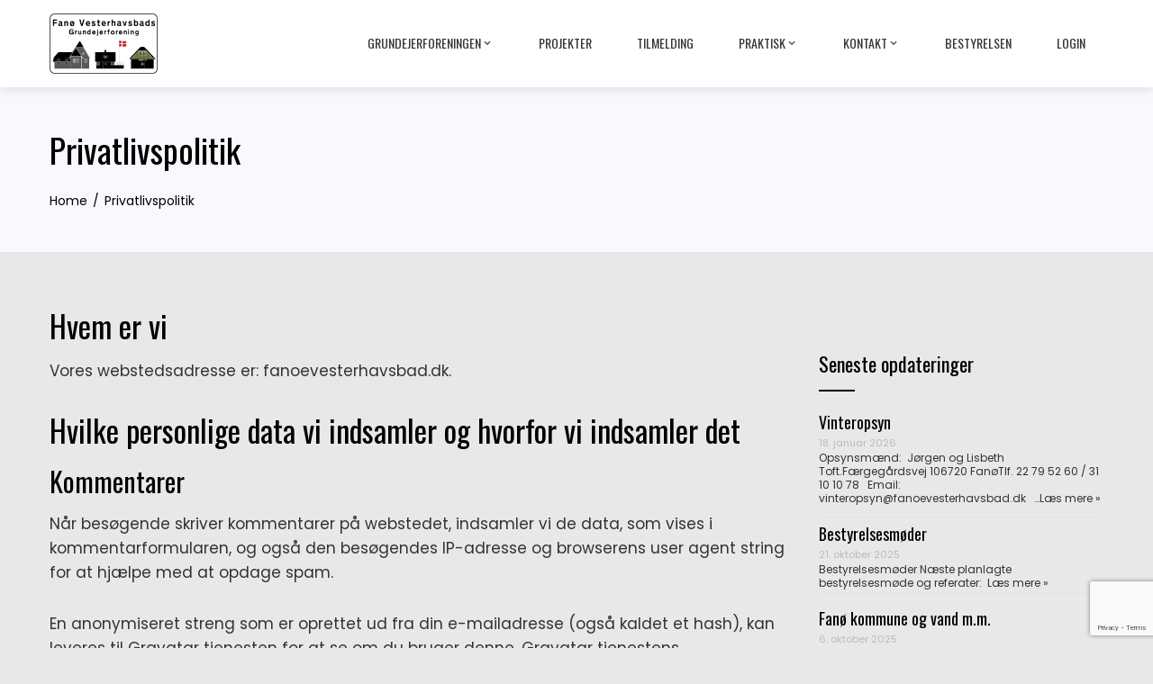

--- FILE ---
content_type: text/html; charset=UTF-8
request_url: https://www.fanoevesterhavsbad.dk/privatlivspolitik/
body_size: 20943
content:
<!DOCTYPE html>
<html lang="da-DK">

    <head>
        <meta charset="UTF-8">
        <meta name="viewport" content="width=device-width, initial-scale=1">
        <link rel="profile" href="http://gmpg.org/xfn/11">

        <title>Privatlivspolitik &#8211; Fanø Vesterhavsbads Grundejerforening</title>
		    <!-- PVC Template -->
    <script type="text/template" id="pvc-stats-view-template">
    <i class="pvc-stats-icon medium" aria-hidden="true"><svg aria-hidden="true" focusable="false" data-prefix="far" data-icon="chart-bar" role="img" xmlns="http://www.w3.org/2000/svg" viewBox="0 0 512 512" class="svg-inline--fa fa-chart-bar fa-w-16 fa-2x"><path fill="currentColor" d="M396.8 352h22.4c6.4 0 12.8-6.4 12.8-12.8V108.8c0-6.4-6.4-12.8-12.8-12.8h-22.4c-6.4 0-12.8 6.4-12.8 12.8v230.4c0 6.4 6.4 12.8 12.8 12.8zm-192 0h22.4c6.4 0 12.8-6.4 12.8-12.8V140.8c0-6.4-6.4-12.8-12.8-12.8h-22.4c-6.4 0-12.8 6.4-12.8 12.8v198.4c0 6.4 6.4 12.8 12.8 12.8zm96 0h22.4c6.4 0 12.8-6.4 12.8-12.8V204.8c0-6.4-6.4-12.8-12.8-12.8h-22.4c-6.4 0-12.8 6.4-12.8 12.8v134.4c0 6.4 6.4 12.8 12.8 12.8zM496 400H48V80c0-8.84-7.16-16-16-16H16C7.16 64 0 71.16 0 80v336c0 17.67 14.33 32 32 32h464c8.84 0 16-7.16 16-16v-16c0-8.84-7.16-16-16-16zm-387.2-48h22.4c6.4 0 12.8-6.4 12.8-12.8v-70.4c0-6.4-6.4-12.8-12.8-12.8h-22.4c-6.4 0-12.8 6.4-12.8 12.8v70.4c0 6.4 6.4 12.8 12.8 12.8z" class=""></path></svg></i>
	 <%= total_view %> total views	<% if ( today_view > 0 ) { %>
		<span class="views_today">,  <%= today_view %> views today</span>
	<% } %>
	</span>
	</script>
		    <meta name='robots' content='max-image-preview:large' />
<link rel='dns-prefetch' href='//fonts.googleapis.com' />
<link rel="alternate" type="application/rss+xml" title="Fanø Vesterhavsbads Grundejerforening &raquo; Feed" href="https://www.fanoevesterhavsbad.dk/feed/" />
<link rel="alternate" type="application/rss+xml" title="Fanø Vesterhavsbads Grundejerforening &raquo;-kommentar-feed" href="https://www.fanoevesterhavsbad.dk/comments/feed/" />
<link rel="alternate" type="application/rss+xml" title="Fanø Vesterhavsbads Grundejerforening &raquo; Privatlivspolitik-kommentar-feed" href="https://www.fanoevesterhavsbad.dk/privatlivspolitik/feed/" />
<link rel="alternate" title="oEmbed (JSON)" type="application/json+oembed" href="https://www.fanoevesterhavsbad.dk/wp-json/oembed/1.0/embed?url=https%3A%2F%2Fwww.fanoevesterhavsbad.dk%2Fprivatlivspolitik%2F" />
<link rel="alternate" title="oEmbed (XML)" type="text/xml+oembed" href="https://www.fanoevesterhavsbad.dk/wp-json/oembed/1.0/embed?url=https%3A%2F%2Fwww.fanoevesterhavsbad.dk%2Fprivatlivspolitik%2F&#038;format=xml" />
		<!-- This site uses the Google Analytics by MonsterInsights plugin v9.9.0 - Using Analytics tracking - https://www.monsterinsights.com/ -->
							<script src="//www.googletagmanager.com/gtag/js?id=G-T22SCR71E6"  data-cfasync="false" data-wpfc-render="false" async></script>
			<script data-cfasync="false" data-wpfc-render="false">
				var mi_version = '9.9.0';
				var mi_track_user = true;
				var mi_no_track_reason = '';
								var MonsterInsightsDefaultLocations = {"page_location":"https:\/\/www.fanoevesterhavsbad.dk\/privatlivspolitik\/"};
								if ( typeof MonsterInsightsPrivacyGuardFilter === 'function' ) {
					var MonsterInsightsLocations = (typeof MonsterInsightsExcludeQuery === 'object') ? MonsterInsightsPrivacyGuardFilter( MonsterInsightsExcludeQuery ) : MonsterInsightsPrivacyGuardFilter( MonsterInsightsDefaultLocations );
				} else {
					var MonsterInsightsLocations = (typeof MonsterInsightsExcludeQuery === 'object') ? MonsterInsightsExcludeQuery : MonsterInsightsDefaultLocations;
				}

								var disableStrs = [
										'ga-disable-G-T22SCR71E6',
									];

				/* Function to detect opted out users */
				function __gtagTrackerIsOptedOut() {
					for (var index = 0; index < disableStrs.length; index++) {
						if (document.cookie.indexOf(disableStrs[index] + '=true') > -1) {
							return true;
						}
					}

					return false;
				}

				/* Disable tracking if the opt-out cookie exists. */
				if (__gtagTrackerIsOptedOut()) {
					for (var index = 0; index < disableStrs.length; index++) {
						window[disableStrs[index]] = true;
					}
				}

				/* Opt-out function */
				function __gtagTrackerOptout() {
					for (var index = 0; index < disableStrs.length; index++) {
						document.cookie = disableStrs[index] + '=true; expires=Thu, 31 Dec 2099 23:59:59 UTC; path=/';
						window[disableStrs[index]] = true;
					}
				}

				if ('undefined' === typeof gaOptout) {
					function gaOptout() {
						__gtagTrackerOptout();
					}
				}
								window.dataLayer = window.dataLayer || [];

				window.MonsterInsightsDualTracker = {
					helpers: {},
					trackers: {},
				};
				if (mi_track_user) {
					function __gtagDataLayer() {
						dataLayer.push(arguments);
					}

					function __gtagTracker(type, name, parameters) {
						if (!parameters) {
							parameters = {};
						}

						if (parameters.send_to) {
							__gtagDataLayer.apply(null, arguments);
							return;
						}

						if (type === 'event') {
														parameters.send_to = monsterinsights_frontend.v4_id;
							var hookName = name;
							if (typeof parameters['event_category'] !== 'undefined') {
								hookName = parameters['event_category'] + ':' + name;
							}

							if (typeof MonsterInsightsDualTracker.trackers[hookName] !== 'undefined') {
								MonsterInsightsDualTracker.trackers[hookName](parameters);
							} else {
								__gtagDataLayer('event', name, parameters);
							}
							
						} else {
							__gtagDataLayer.apply(null, arguments);
						}
					}

					__gtagTracker('js', new Date());
					__gtagTracker('set', {
						'developer_id.dZGIzZG': true,
											});
					if ( MonsterInsightsLocations.page_location ) {
						__gtagTracker('set', MonsterInsightsLocations);
					}
										__gtagTracker('config', 'G-T22SCR71E6', {"forceSSL":"true","link_attribution":"true"} );
										window.gtag = __gtagTracker;										(function () {
						/* https://developers.google.com/analytics/devguides/collection/analyticsjs/ */
						/* ga and __gaTracker compatibility shim. */
						var noopfn = function () {
							return null;
						};
						var newtracker = function () {
							return new Tracker();
						};
						var Tracker = function () {
							return null;
						};
						var p = Tracker.prototype;
						p.get = noopfn;
						p.set = noopfn;
						p.send = function () {
							var args = Array.prototype.slice.call(arguments);
							args.unshift('send');
							__gaTracker.apply(null, args);
						};
						var __gaTracker = function () {
							var len = arguments.length;
							if (len === 0) {
								return;
							}
							var f = arguments[len - 1];
							if (typeof f !== 'object' || f === null || typeof f.hitCallback !== 'function') {
								if ('send' === arguments[0]) {
									var hitConverted, hitObject = false, action;
									if ('event' === arguments[1]) {
										if ('undefined' !== typeof arguments[3]) {
											hitObject = {
												'eventAction': arguments[3],
												'eventCategory': arguments[2],
												'eventLabel': arguments[4],
												'value': arguments[5] ? arguments[5] : 1,
											}
										}
									}
									if ('pageview' === arguments[1]) {
										if ('undefined' !== typeof arguments[2]) {
											hitObject = {
												'eventAction': 'page_view',
												'page_path': arguments[2],
											}
										}
									}
									if (typeof arguments[2] === 'object') {
										hitObject = arguments[2];
									}
									if (typeof arguments[5] === 'object') {
										Object.assign(hitObject, arguments[5]);
									}
									if ('undefined' !== typeof arguments[1].hitType) {
										hitObject = arguments[1];
										if ('pageview' === hitObject.hitType) {
											hitObject.eventAction = 'page_view';
										}
									}
									if (hitObject) {
										action = 'timing' === arguments[1].hitType ? 'timing_complete' : hitObject.eventAction;
										hitConverted = mapArgs(hitObject);
										__gtagTracker('event', action, hitConverted);
									}
								}
								return;
							}

							function mapArgs(args) {
								var arg, hit = {};
								var gaMap = {
									'eventCategory': 'event_category',
									'eventAction': 'event_action',
									'eventLabel': 'event_label',
									'eventValue': 'event_value',
									'nonInteraction': 'non_interaction',
									'timingCategory': 'event_category',
									'timingVar': 'name',
									'timingValue': 'value',
									'timingLabel': 'event_label',
									'page': 'page_path',
									'location': 'page_location',
									'title': 'page_title',
									'referrer' : 'page_referrer',
								};
								for (arg in args) {
																		if (!(!args.hasOwnProperty(arg) || !gaMap.hasOwnProperty(arg))) {
										hit[gaMap[arg]] = args[arg];
									} else {
										hit[arg] = args[arg];
									}
								}
								return hit;
							}

							try {
								f.hitCallback();
							} catch (ex) {
							}
						};
						__gaTracker.create = newtracker;
						__gaTracker.getByName = newtracker;
						__gaTracker.getAll = function () {
							return [];
						};
						__gaTracker.remove = noopfn;
						__gaTracker.loaded = true;
						window['__gaTracker'] = __gaTracker;
					})();
									} else {
										console.log("");
					(function () {
						function __gtagTracker() {
							return null;
						}

						window['__gtagTracker'] = __gtagTracker;
						window['gtag'] = __gtagTracker;
					})();
									}
			</script>
			
							<!-- / Google Analytics by MonsterInsights -->
		<style id='wp-img-auto-sizes-contain-inline-css'>
img:is([sizes=auto i],[sizes^="auto," i]){contain-intrinsic-size:3000px 1500px}
/*# sourceURL=wp-img-auto-sizes-contain-inline-css */
</style>
<style id='wp-emoji-styles-inline-css'>

	img.wp-smiley, img.emoji {
		display: inline !important;
		border: none !important;
		box-shadow: none !important;
		height: 1em !important;
		width: 1em !important;
		margin: 0 0.07em !important;
		vertical-align: -0.1em !important;
		background: none !important;
		padding: 0 !important;
	}
/*# sourceURL=wp-emoji-styles-inline-css */
</style>
<style id='wp-block-library-inline-css'>
:root{--wp-block-synced-color:#7a00df;--wp-block-synced-color--rgb:122,0,223;--wp-bound-block-color:var(--wp-block-synced-color);--wp-editor-canvas-background:#ddd;--wp-admin-theme-color:#007cba;--wp-admin-theme-color--rgb:0,124,186;--wp-admin-theme-color-darker-10:#006ba1;--wp-admin-theme-color-darker-10--rgb:0,107,160.5;--wp-admin-theme-color-darker-20:#005a87;--wp-admin-theme-color-darker-20--rgb:0,90,135;--wp-admin-border-width-focus:2px}@media (min-resolution:192dpi){:root{--wp-admin-border-width-focus:1.5px}}.wp-element-button{cursor:pointer}:root .has-very-light-gray-background-color{background-color:#eee}:root .has-very-dark-gray-background-color{background-color:#313131}:root .has-very-light-gray-color{color:#eee}:root .has-very-dark-gray-color{color:#313131}:root .has-vivid-green-cyan-to-vivid-cyan-blue-gradient-background{background:linear-gradient(135deg,#00d084,#0693e3)}:root .has-purple-crush-gradient-background{background:linear-gradient(135deg,#34e2e4,#4721fb 50%,#ab1dfe)}:root .has-hazy-dawn-gradient-background{background:linear-gradient(135deg,#faaca8,#dad0ec)}:root .has-subdued-olive-gradient-background{background:linear-gradient(135deg,#fafae1,#67a671)}:root .has-atomic-cream-gradient-background{background:linear-gradient(135deg,#fdd79a,#004a59)}:root .has-nightshade-gradient-background{background:linear-gradient(135deg,#330968,#31cdcf)}:root .has-midnight-gradient-background{background:linear-gradient(135deg,#020381,#2874fc)}:root{--wp--preset--font-size--normal:16px;--wp--preset--font-size--huge:42px}.has-regular-font-size{font-size:1em}.has-larger-font-size{font-size:2.625em}.has-normal-font-size{font-size:var(--wp--preset--font-size--normal)}.has-huge-font-size{font-size:var(--wp--preset--font-size--huge)}.has-text-align-center{text-align:center}.has-text-align-left{text-align:left}.has-text-align-right{text-align:right}.has-fit-text{white-space:nowrap!important}#end-resizable-editor-section{display:none}.aligncenter{clear:both}.items-justified-left{justify-content:flex-start}.items-justified-center{justify-content:center}.items-justified-right{justify-content:flex-end}.items-justified-space-between{justify-content:space-between}.screen-reader-text{border:0;clip-path:inset(50%);height:1px;margin:-1px;overflow:hidden;padding:0;position:absolute;width:1px;word-wrap:normal!important}.screen-reader-text:focus{background-color:#ddd;clip-path:none;color:#444;display:block;font-size:1em;height:auto;left:5px;line-height:normal;padding:15px 23px 14px;text-decoration:none;top:5px;width:auto;z-index:100000}html :where(.has-border-color){border-style:solid}html :where([style*=border-top-color]){border-top-style:solid}html :where([style*=border-right-color]){border-right-style:solid}html :where([style*=border-bottom-color]){border-bottom-style:solid}html :where([style*=border-left-color]){border-left-style:solid}html :where([style*=border-width]){border-style:solid}html :where([style*=border-top-width]){border-top-style:solid}html :where([style*=border-right-width]){border-right-style:solid}html :where([style*=border-bottom-width]){border-bottom-style:solid}html :where([style*=border-left-width]){border-left-style:solid}html :where(img[class*=wp-image-]){height:auto;max-width:100%}:where(figure){margin:0 0 1em}html :where(.is-position-sticky){--wp-admin--admin-bar--position-offset:var(--wp-admin--admin-bar--height,0px)}@media screen and (max-width:600px){html :where(.is-position-sticky){--wp-admin--admin-bar--position-offset:0px}}

/*# sourceURL=wp-block-library-inline-css */
</style><style id='wp-block-heading-inline-css'>
h1:where(.wp-block-heading).has-background,h2:where(.wp-block-heading).has-background,h3:where(.wp-block-heading).has-background,h4:where(.wp-block-heading).has-background,h5:where(.wp-block-heading).has-background,h6:where(.wp-block-heading).has-background{padding:1.25em 2.375em}h1.has-text-align-left[style*=writing-mode]:where([style*=vertical-lr]),h1.has-text-align-right[style*=writing-mode]:where([style*=vertical-rl]),h2.has-text-align-left[style*=writing-mode]:where([style*=vertical-lr]),h2.has-text-align-right[style*=writing-mode]:where([style*=vertical-rl]),h3.has-text-align-left[style*=writing-mode]:where([style*=vertical-lr]),h3.has-text-align-right[style*=writing-mode]:where([style*=vertical-rl]),h4.has-text-align-left[style*=writing-mode]:where([style*=vertical-lr]),h4.has-text-align-right[style*=writing-mode]:where([style*=vertical-rl]),h5.has-text-align-left[style*=writing-mode]:where([style*=vertical-lr]),h5.has-text-align-right[style*=writing-mode]:where([style*=vertical-rl]),h6.has-text-align-left[style*=writing-mode]:where([style*=vertical-lr]),h6.has-text-align-right[style*=writing-mode]:where([style*=vertical-rl]){rotate:180deg}
/*# sourceURL=https://www.fanoevesterhavsbad.dk/wp-includes/blocks/heading/style.min.css */
</style>
<style id='wp-block-paragraph-inline-css'>
.is-small-text{font-size:.875em}.is-regular-text{font-size:1em}.is-large-text{font-size:2.25em}.is-larger-text{font-size:3em}.has-drop-cap:not(:focus):first-letter{float:left;font-size:8.4em;font-style:normal;font-weight:100;line-height:.68;margin:.05em .1em 0 0;text-transform:uppercase}body.rtl .has-drop-cap:not(:focus):first-letter{float:none;margin-left:.1em}p.has-drop-cap.has-background{overflow:hidden}:root :where(p.has-background){padding:1.25em 2.375em}:where(p.has-text-color:not(.has-link-color)) a{color:inherit}p.has-text-align-left[style*="writing-mode:vertical-lr"],p.has-text-align-right[style*="writing-mode:vertical-rl"]{rotate:180deg}
/*# sourceURL=https://www.fanoevesterhavsbad.dk/wp-includes/blocks/paragraph/style.min.css */
</style>
<style id='wp-block-table-inline-css'>
.wp-block-table{overflow-x:auto}.wp-block-table table{border-collapse:collapse;width:100%}.wp-block-table thead{border-bottom:3px solid}.wp-block-table tfoot{border-top:3px solid}.wp-block-table td,.wp-block-table th{border:1px solid;padding:.5em}.wp-block-table .has-fixed-layout{table-layout:fixed;width:100%}.wp-block-table .has-fixed-layout td,.wp-block-table .has-fixed-layout th{word-break:break-word}.wp-block-table.aligncenter,.wp-block-table.alignleft,.wp-block-table.alignright{display:table;width:auto}.wp-block-table.aligncenter td,.wp-block-table.aligncenter th,.wp-block-table.alignleft td,.wp-block-table.alignleft th,.wp-block-table.alignright td,.wp-block-table.alignright th{word-break:break-word}.wp-block-table .has-subtle-light-gray-background-color{background-color:#f3f4f5}.wp-block-table .has-subtle-pale-green-background-color{background-color:#e9fbe5}.wp-block-table .has-subtle-pale-blue-background-color{background-color:#e7f5fe}.wp-block-table .has-subtle-pale-pink-background-color{background-color:#fcf0ef}.wp-block-table.is-style-stripes{background-color:initial;border-collapse:inherit;border-spacing:0}.wp-block-table.is-style-stripes tbody tr:nth-child(odd){background-color:#f0f0f0}.wp-block-table.is-style-stripes.has-subtle-light-gray-background-color tbody tr:nth-child(odd){background-color:#f3f4f5}.wp-block-table.is-style-stripes.has-subtle-pale-green-background-color tbody tr:nth-child(odd){background-color:#e9fbe5}.wp-block-table.is-style-stripes.has-subtle-pale-blue-background-color tbody tr:nth-child(odd){background-color:#e7f5fe}.wp-block-table.is-style-stripes.has-subtle-pale-pink-background-color tbody tr:nth-child(odd){background-color:#fcf0ef}.wp-block-table.is-style-stripes td,.wp-block-table.is-style-stripes th{border-color:#0000}.wp-block-table.is-style-stripes{border-bottom:1px solid #f0f0f0}.wp-block-table .has-border-color td,.wp-block-table .has-border-color th,.wp-block-table .has-border-color tr,.wp-block-table .has-border-color>*{border-color:inherit}.wp-block-table table[style*=border-top-color] tr:first-child,.wp-block-table table[style*=border-top-color] tr:first-child td,.wp-block-table table[style*=border-top-color] tr:first-child th,.wp-block-table table[style*=border-top-color]>*,.wp-block-table table[style*=border-top-color]>* td,.wp-block-table table[style*=border-top-color]>* th{border-top-color:inherit}.wp-block-table table[style*=border-top-color] tr:not(:first-child){border-top-color:initial}.wp-block-table table[style*=border-right-color] td:last-child,.wp-block-table table[style*=border-right-color] th,.wp-block-table table[style*=border-right-color] tr,.wp-block-table table[style*=border-right-color]>*{border-right-color:inherit}.wp-block-table table[style*=border-bottom-color] tr:last-child,.wp-block-table table[style*=border-bottom-color] tr:last-child td,.wp-block-table table[style*=border-bottom-color] tr:last-child th,.wp-block-table table[style*=border-bottom-color]>*,.wp-block-table table[style*=border-bottom-color]>* td,.wp-block-table table[style*=border-bottom-color]>* th{border-bottom-color:inherit}.wp-block-table table[style*=border-bottom-color] tr:not(:last-child){border-bottom-color:initial}.wp-block-table table[style*=border-left-color] td:first-child,.wp-block-table table[style*=border-left-color] th,.wp-block-table table[style*=border-left-color] tr,.wp-block-table table[style*=border-left-color]>*{border-left-color:inherit}.wp-block-table table[style*=border-style] td,.wp-block-table table[style*=border-style] th,.wp-block-table table[style*=border-style] tr,.wp-block-table table[style*=border-style]>*{border-style:inherit}.wp-block-table table[style*=border-width] td,.wp-block-table table[style*=border-width] th,.wp-block-table table[style*=border-width] tr,.wp-block-table table[style*=border-width]>*{border-style:inherit;border-width:inherit}
/*# sourceURL=https://www.fanoevesterhavsbad.dk/wp-includes/blocks/table/style.min.css */
</style>
<style id='wp-block-table-theme-inline-css'>
.wp-block-table{margin:0 0 1em}.wp-block-table td,.wp-block-table th{word-break:normal}.wp-block-table :where(figcaption){color:#555;font-size:13px;text-align:center}.is-dark-theme .wp-block-table :where(figcaption){color:#ffffffa6}
/*# sourceURL=https://www.fanoevesterhavsbad.dk/wp-includes/blocks/table/theme.min.css */
</style>
<style id='global-styles-inline-css'>
:root{--wp--preset--aspect-ratio--square: 1;--wp--preset--aspect-ratio--4-3: 4/3;--wp--preset--aspect-ratio--3-4: 3/4;--wp--preset--aspect-ratio--3-2: 3/2;--wp--preset--aspect-ratio--2-3: 2/3;--wp--preset--aspect-ratio--16-9: 16/9;--wp--preset--aspect-ratio--9-16: 9/16;--wp--preset--color--black: #000000;--wp--preset--color--cyan-bluish-gray: #abb8c3;--wp--preset--color--white: #ffffff;--wp--preset--color--pale-pink: #f78da7;--wp--preset--color--vivid-red: #cf2e2e;--wp--preset--color--luminous-vivid-orange: #ff6900;--wp--preset--color--luminous-vivid-amber: #fcb900;--wp--preset--color--light-green-cyan: #7bdcb5;--wp--preset--color--vivid-green-cyan: #00d084;--wp--preset--color--pale-cyan-blue: #8ed1fc;--wp--preset--color--vivid-cyan-blue: #0693e3;--wp--preset--color--vivid-purple: #9b51e0;--wp--preset--gradient--vivid-cyan-blue-to-vivid-purple: linear-gradient(135deg,rgb(6,147,227) 0%,rgb(155,81,224) 100%);--wp--preset--gradient--light-green-cyan-to-vivid-green-cyan: linear-gradient(135deg,rgb(122,220,180) 0%,rgb(0,208,130) 100%);--wp--preset--gradient--luminous-vivid-amber-to-luminous-vivid-orange: linear-gradient(135deg,rgb(252,185,0) 0%,rgb(255,105,0) 100%);--wp--preset--gradient--luminous-vivid-orange-to-vivid-red: linear-gradient(135deg,rgb(255,105,0) 0%,rgb(207,46,46) 100%);--wp--preset--gradient--very-light-gray-to-cyan-bluish-gray: linear-gradient(135deg,rgb(238,238,238) 0%,rgb(169,184,195) 100%);--wp--preset--gradient--cool-to-warm-spectrum: linear-gradient(135deg,rgb(74,234,220) 0%,rgb(151,120,209) 20%,rgb(207,42,186) 40%,rgb(238,44,130) 60%,rgb(251,105,98) 80%,rgb(254,248,76) 100%);--wp--preset--gradient--blush-light-purple: linear-gradient(135deg,rgb(255,206,236) 0%,rgb(152,150,240) 100%);--wp--preset--gradient--blush-bordeaux: linear-gradient(135deg,rgb(254,205,165) 0%,rgb(254,45,45) 50%,rgb(107,0,62) 100%);--wp--preset--gradient--luminous-dusk: linear-gradient(135deg,rgb(255,203,112) 0%,rgb(199,81,192) 50%,rgb(65,88,208) 100%);--wp--preset--gradient--pale-ocean: linear-gradient(135deg,rgb(255,245,203) 0%,rgb(182,227,212) 50%,rgb(51,167,181) 100%);--wp--preset--gradient--electric-grass: linear-gradient(135deg,rgb(202,248,128) 0%,rgb(113,206,126) 100%);--wp--preset--gradient--midnight: linear-gradient(135deg,rgb(2,3,129) 0%,rgb(40,116,252) 100%);--wp--preset--font-size--small: 0.9rem;--wp--preset--font-size--medium: 1.05rem;--wp--preset--font-size--large: clamp(1.39rem, 1.39rem + ((1vw - 0.2rem) * 0.836), 1.85rem);--wp--preset--font-size--x-large: clamp(1.85rem, 1.85rem + ((1vw - 0.2rem) * 1.182), 2.5rem);--wp--preset--font-size--xx-large: clamp(2.5rem, 2.5rem + ((1vw - 0.2rem) * 1.4), 3.27rem);--wp--preset--spacing--20: 0.44rem;--wp--preset--spacing--30: 0.67rem;--wp--preset--spacing--40: 1rem;--wp--preset--spacing--50: 1.5rem;--wp--preset--spacing--60: 2.25rem;--wp--preset--spacing--70: 3.38rem;--wp--preset--spacing--80: 5.06rem;--wp--preset--shadow--natural: 6px 6px 9px rgba(0, 0, 0, 0.2);--wp--preset--shadow--deep: 12px 12px 50px rgba(0, 0, 0, 0.4);--wp--preset--shadow--sharp: 6px 6px 0px rgba(0, 0, 0, 0.2);--wp--preset--shadow--outlined: 6px 6px 0px -3px rgb(255, 255, 255), 6px 6px rgb(0, 0, 0);--wp--preset--shadow--crisp: 6px 6px 0px rgb(0, 0, 0);}:root { --wp--style--global--content-size: var(--total-container-width, var(--total-wide-container-width, 1170px));--wp--style--global--wide-size: 1200px; }:where(body) { margin: 0; }.wp-site-blocks > .alignleft { float: left; margin-right: 2em; }.wp-site-blocks > .alignright { float: right; margin-left: 2em; }.wp-site-blocks > .aligncenter { justify-content: center; margin-left: auto; margin-right: auto; }:where(.wp-site-blocks) > * { margin-block-start: 24px; margin-block-end: 0; }:where(.wp-site-blocks) > :first-child { margin-block-start: 0; }:where(.wp-site-blocks) > :last-child { margin-block-end: 0; }:root { --wp--style--block-gap: 24px; }:root :where(.is-layout-flow) > :first-child{margin-block-start: 0;}:root :where(.is-layout-flow) > :last-child{margin-block-end: 0;}:root :where(.is-layout-flow) > *{margin-block-start: 24px;margin-block-end: 0;}:root :where(.is-layout-constrained) > :first-child{margin-block-start: 0;}:root :where(.is-layout-constrained) > :last-child{margin-block-end: 0;}:root :where(.is-layout-constrained) > *{margin-block-start: 24px;margin-block-end: 0;}:root :where(.is-layout-flex){gap: 24px;}:root :where(.is-layout-grid){gap: 24px;}.is-layout-flow > .alignleft{float: left;margin-inline-start: 0;margin-inline-end: 2em;}.is-layout-flow > .alignright{float: right;margin-inline-start: 2em;margin-inline-end: 0;}.is-layout-flow > .aligncenter{margin-left: auto !important;margin-right: auto !important;}.is-layout-constrained > .alignleft{float: left;margin-inline-start: 0;margin-inline-end: 2em;}.is-layout-constrained > .alignright{float: right;margin-inline-start: 2em;margin-inline-end: 0;}.is-layout-constrained > .aligncenter{margin-left: auto !important;margin-right: auto !important;}.is-layout-constrained > :where(:not(.alignleft):not(.alignright):not(.alignfull)){max-width: var(--wp--style--global--content-size);margin-left: auto !important;margin-right: auto !important;}.is-layout-constrained > .alignwide{max-width: var(--wp--style--global--wide-size);}body .is-layout-flex{display: flex;}.is-layout-flex{flex-wrap: wrap;align-items: center;}.is-layout-flex > :is(*, div){margin: 0;}body .is-layout-grid{display: grid;}.is-layout-grid > :is(*, div){margin: 0;}body{padding-top: 0px;padding-right: 0px;padding-bottom: 0px;padding-left: 0px;}:root :where(.wp-element-button, .wp-block-button__link){background-color: #32373c;border-width: 0;color: #fff;font-family: inherit;font-size: inherit;font-style: inherit;font-weight: inherit;letter-spacing: inherit;line-height: inherit;padding-top: calc(0.667em + 2px);padding-right: calc(1.333em + 2px);padding-bottom: calc(0.667em + 2px);padding-left: calc(1.333em + 2px);text-decoration: none;text-transform: inherit;}.has-black-color{color: var(--wp--preset--color--black) !important;}.has-cyan-bluish-gray-color{color: var(--wp--preset--color--cyan-bluish-gray) !important;}.has-white-color{color: var(--wp--preset--color--white) !important;}.has-pale-pink-color{color: var(--wp--preset--color--pale-pink) !important;}.has-vivid-red-color{color: var(--wp--preset--color--vivid-red) !important;}.has-luminous-vivid-orange-color{color: var(--wp--preset--color--luminous-vivid-orange) !important;}.has-luminous-vivid-amber-color{color: var(--wp--preset--color--luminous-vivid-amber) !important;}.has-light-green-cyan-color{color: var(--wp--preset--color--light-green-cyan) !important;}.has-vivid-green-cyan-color{color: var(--wp--preset--color--vivid-green-cyan) !important;}.has-pale-cyan-blue-color{color: var(--wp--preset--color--pale-cyan-blue) !important;}.has-vivid-cyan-blue-color{color: var(--wp--preset--color--vivid-cyan-blue) !important;}.has-vivid-purple-color{color: var(--wp--preset--color--vivid-purple) !important;}.has-black-background-color{background-color: var(--wp--preset--color--black) !important;}.has-cyan-bluish-gray-background-color{background-color: var(--wp--preset--color--cyan-bluish-gray) !important;}.has-white-background-color{background-color: var(--wp--preset--color--white) !important;}.has-pale-pink-background-color{background-color: var(--wp--preset--color--pale-pink) !important;}.has-vivid-red-background-color{background-color: var(--wp--preset--color--vivid-red) !important;}.has-luminous-vivid-orange-background-color{background-color: var(--wp--preset--color--luminous-vivid-orange) !important;}.has-luminous-vivid-amber-background-color{background-color: var(--wp--preset--color--luminous-vivid-amber) !important;}.has-light-green-cyan-background-color{background-color: var(--wp--preset--color--light-green-cyan) !important;}.has-vivid-green-cyan-background-color{background-color: var(--wp--preset--color--vivid-green-cyan) !important;}.has-pale-cyan-blue-background-color{background-color: var(--wp--preset--color--pale-cyan-blue) !important;}.has-vivid-cyan-blue-background-color{background-color: var(--wp--preset--color--vivid-cyan-blue) !important;}.has-vivid-purple-background-color{background-color: var(--wp--preset--color--vivid-purple) !important;}.has-black-border-color{border-color: var(--wp--preset--color--black) !important;}.has-cyan-bluish-gray-border-color{border-color: var(--wp--preset--color--cyan-bluish-gray) !important;}.has-white-border-color{border-color: var(--wp--preset--color--white) !important;}.has-pale-pink-border-color{border-color: var(--wp--preset--color--pale-pink) !important;}.has-vivid-red-border-color{border-color: var(--wp--preset--color--vivid-red) !important;}.has-luminous-vivid-orange-border-color{border-color: var(--wp--preset--color--luminous-vivid-orange) !important;}.has-luminous-vivid-amber-border-color{border-color: var(--wp--preset--color--luminous-vivid-amber) !important;}.has-light-green-cyan-border-color{border-color: var(--wp--preset--color--light-green-cyan) !important;}.has-vivid-green-cyan-border-color{border-color: var(--wp--preset--color--vivid-green-cyan) !important;}.has-pale-cyan-blue-border-color{border-color: var(--wp--preset--color--pale-cyan-blue) !important;}.has-vivid-cyan-blue-border-color{border-color: var(--wp--preset--color--vivid-cyan-blue) !important;}.has-vivid-purple-border-color{border-color: var(--wp--preset--color--vivid-purple) !important;}.has-vivid-cyan-blue-to-vivid-purple-gradient-background{background: var(--wp--preset--gradient--vivid-cyan-blue-to-vivid-purple) !important;}.has-light-green-cyan-to-vivid-green-cyan-gradient-background{background: var(--wp--preset--gradient--light-green-cyan-to-vivid-green-cyan) !important;}.has-luminous-vivid-amber-to-luminous-vivid-orange-gradient-background{background: var(--wp--preset--gradient--luminous-vivid-amber-to-luminous-vivid-orange) !important;}.has-luminous-vivid-orange-to-vivid-red-gradient-background{background: var(--wp--preset--gradient--luminous-vivid-orange-to-vivid-red) !important;}.has-very-light-gray-to-cyan-bluish-gray-gradient-background{background: var(--wp--preset--gradient--very-light-gray-to-cyan-bluish-gray) !important;}.has-cool-to-warm-spectrum-gradient-background{background: var(--wp--preset--gradient--cool-to-warm-spectrum) !important;}.has-blush-light-purple-gradient-background{background: var(--wp--preset--gradient--blush-light-purple) !important;}.has-blush-bordeaux-gradient-background{background: var(--wp--preset--gradient--blush-bordeaux) !important;}.has-luminous-dusk-gradient-background{background: var(--wp--preset--gradient--luminous-dusk) !important;}.has-pale-ocean-gradient-background{background: var(--wp--preset--gradient--pale-ocean) !important;}.has-electric-grass-gradient-background{background: var(--wp--preset--gradient--electric-grass) !important;}.has-midnight-gradient-background{background: var(--wp--preset--gradient--midnight) !important;}.has-small-font-size{font-size: var(--wp--preset--font-size--small) !important;}.has-medium-font-size{font-size: var(--wp--preset--font-size--medium) !important;}.has-large-font-size{font-size: var(--wp--preset--font-size--large) !important;}.has-x-large-font-size{font-size: var(--wp--preset--font-size--x-large) !important;}.has-xx-large-font-size{font-size: var(--wp--preset--font-size--xx-large) !important;}
/*# sourceURL=global-styles-inline-css */
</style>

<link rel='stylesheet' id='contact-form-7-css' href='https://www.fanoevesterhavsbad.dk/wp-content/plugins/contact-form-7/includes/css/styles.css?ver=6.1.4' media='all' />
<link rel='stylesheet' id='wpcdt-public-css-css' href='https://www.fanoevesterhavsbad.dk/wp-content/plugins/countdown-timer-ultimate/assets/css/wpcdt-public.css?ver=2.6.9' media='all' />
<link rel='stylesheet' id='a3-pvc-style-css' href='https://www.fanoevesterhavsbad.dk/wp-content/plugins/page-views-count/assets/css/style.min.css?ver=2.8.7' media='all' />
<link rel='stylesheet' id='animate-css' href='https://www.fanoevesterhavsbad.dk/wp-content/themes/total/css/animate.css?ver=2.1.94' media='all' />
<link rel='stylesheet' id='fontawesome-6.4.2-css' href='https://www.fanoevesterhavsbad.dk/wp-content/themes/total/css/fontawesome-6.3.0.css?ver=2.1.94' media='all' />
<link rel='stylesheet' id='font-awesome-v4-shims-css' href='https://www.fanoevesterhavsbad.dk/wp-content/themes/total/css/v4-shims.css?ver=2.1.94' media='all' />
<link rel='stylesheet' id='owl-carousel-css' href='https://www.fanoevesterhavsbad.dk/wp-content/themes/total/css/owl.carousel.css?ver=2.1.94' media='all' />
<link rel='stylesheet' id='nivo-lightbox-css' href='https://www.fanoevesterhavsbad.dk/wp-content/themes/total/css/nivo-lightbox.css?ver=2.1.94' media='all' />
<link rel='stylesheet' id='total-style-css' href='https://www.fanoevesterhavsbad.dk/wp-content/themes/total/style.css?ver=2.1.94' media='all' />
<link rel='stylesheet' id='total-fonts-css' href='https://fonts.googleapis.com/css?family=Poppins%3A100%2C100i%2C200%2C200i%2C300%2C300i%2C400%2C400i%2C500%2C500i%2C600%2C600i%2C700%2C700i%2C800%2C800i%2C900%2C900i%7COswald%3A200%2C300%2C400%2C500%2C600%2C700&#038;subset=latin%2Clatin-ext&#038;display=swap' media='all' />
<link rel='stylesheet' id='recent-posts-widget-with-thumbnails-public-style-css' href='https://www.fanoevesterhavsbad.dk/wp-content/plugins/recent-posts-widget-with-thumbnails/public.css?ver=7.1.1' media='all' />
<link rel='stylesheet' id='a3pvc-css' href='//www.fanoevesterhavsbad.dk/wp-content/uploads/sass/pvc.min.css?ver=1583992893' media='all' />
<link rel='stylesheet' id='totalplus-loaders-css' href='https://www.fanoevesterhavsbad.dk/wp-content/plugins/totalplus/public/css/loaders.css?ver=3.3.7' media='all' />
<link rel='stylesheet' id='lightgallery-css' href='https://www.fanoevesterhavsbad.dk/wp-content/plugins/totalplus/public/css/lightgallery.css?ver=3.3.7' media='all' />
<link rel='stylesheet' id='slick-css' href='https://www.fanoevesterhavsbad.dk/wp-content/plugins/totalplus/public/css/slick.css?ver=3.3.7' media='all' />
<link rel='stylesheet' id='YTPlayer-css' href='https://www.fanoevesterhavsbad.dk/wp-content/plugins/totalplus/public/css/jquery.mb.YTPlayer.min.css?ver=3.3.7' media='all' />
<link rel='stylesheet' id='flipster-css' href='https://www.fanoevesterhavsbad.dk/wp-content/plugins/totalplus/public/css/jquery.flipster.css?ver=3.3.7' media='all' />
<link rel='stylesheet' id='jquery-mcustomscrollbar-css' href='https://www.fanoevesterhavsbad.dk/wp-content/plugins/totalplus/public/css/jquery.mCustomScrollbar.css?ver=3.3.7' media='all' />
<link rel='stylesheet' id='justifiedGallery-css' href='https://www.fanoevesterhavsbad.dk/wp-content/plugins/totalplus/public/css/justifiedGallery.min.css?ver=3.3.7' media='all' />
<link rel='stylesheet' id='essentialicon-css' href='https://www.fanoevesterhavsbad.dk/wp-content/plugins/totalplus/public/css/essentialicon.css?ver=3.3.7' media='all' />
<link rel='stylesheet' id='materialdesignicons-css' href='https://www.fanoevesterhavsbad.dk/wp-content/plugins/totalplus/public/css/materialdesignicons.css?ver=3.3.7' media='all' />
<link rel='stylesheet' id='icofont-css' href='https://www.fanoevesterhavsbad.dk/wp-content/plugins/totalplus/public/css/icofont.css?ver=3.3.7' media='all' />
<link rel='stylesheet' id='totalplus-public-css' href='https://www.fanoevesterhavsbad.dk/wp-content/plugins/totalplus/public/css/totalplus-public.css?ver=3.3.7' media='all' />
<style id='totalplus-public-inline-css'>
:root {--total-template-color:#000000;--total-content-link-color:#0023ef;--total-th-bg-color:#a3a3a3;--total-logo-width:120px;;--total-title-size: 39px;;--total-template-color-light:rgba(0,0,0,0.2);--total-template-color-dark:#191919;--total-template-color-rgba:rgba(0,0,0,0.9);--total-banner-image-url:url(https://www.fanoevesterhavsbad.dk/wp-content/plugins/totalplus/public/images/bg.jpg);}.tp-footer1{width:25%}.tp-footer2{width:25%}.tp-footer3{width:25%}.tp-footer4{width:25%} 
        @media screen and (max-width: 1170px){
            .elementor-section.elementor-section-boxed.elementor-section-stretched>.elementor-container,
            .elementor-template-full-width .elementor-section.elementor-section-boxed>.elementor-container,
            .tp-fullwidth-container .elementor-section.elementor-section-boxed>.elementor-container,
            .e-con.e-parent>.e-con-inner,
            .tp-container{
                padding-left: 40px !important;
                padding-right: 40px !important;
                width: 100% !important;
            }
            
            body.tp-boxed #tp-page{
                width: 95% !important;
            }

            .tp-slide-caption{
                width: 80% !important;
            }
                
            .tp-header-two .tp-header .tp-container{
                padding: 0 !important;
            }

            .tp-header-six .tp-menu {
                margin-left: 0
            }
            
            .tp-header-six .tp-main-navigation:before{
                display: none;
            }
            
            .tp-header-six #tp-site-branding {
                transform: translateY(0);
            }
        } 
        @media screen and (max-width: 1000px){
            .tp-menu{
                display: none;
            }

            #tp-mobile-menu{
                display: block;
            }
            
            #tp-site-branding,
            .tp-header-two #tp-site-branding,
            .tp-header-two .tp-header-nav-wrap,
            .tp-header-three .tp-main-navigation{
                float: none;
                width: auto;
            }
            
            .tp-header-two #tp-site-branding{
                padding-left:0;
                max-width: none;
            }
            
            body.rtl .tp-header-two #tp-site-branding{
                padding-right:0;
                padding-left: 15px;
            }
            
            .tp-header-two .tp-main-navigation{
                padding-right:0;
            }
            
            body.rtl .tp-header-two .tp-main-navigation{
                padding-left:0;
            }
            
            .tp-header-two .tp-header .tp-container{
                padding-left: 5%;
                padding-right: 5%;
            }
            
            .tp-header-two .tp-header-nav-wrap .tp-top-header{
                display: none;
            }
            
            .tp-header-two .tp-main-navigation{
                justify-content: flex-end;
            }
            
            #tp-masthead.tp-header-two{
                position: relative;
                margin: 0;
            }
            
            #tp-masthead.tp-header-two .tp-header .tp-container{
                padding: 0 40px !important;
            }
            
            .tp-boxed #tp-masthead.tp-header-two{
                left: 0;
                right: 0;
            }
            
            .tp-header-one .tp-header, 
            .tp-header-two .tp-header, 
            .tp-header-three .tp-header{
                background: #FFF !important;
            }
            
            .tp-header-style2 .tp-slide-caption, 
            .tp-header-style3 .tp-slide-caption, 
            .tp-header-style5 .tp-slide-caption,
            .tp-header-over .tp-slide-caption{
                margin-top: 0;
            }
            
            .tp-header-three .tp-header{ 
                justify-content: space-between;
            }
            
            .tp-header-three .tp-top-header{
                margin-bottom:0
            }
            
            #tp-masthead.tp-header-three{
                position:relative;
            }
            
            .tp-header-six #tp-site-branding{
                transform: translateY(0);
            }
            
            .tp-header-four .tp-middle-header{
                padding-bottom:0;
            }
            
            .tp-header-over #tp-masthead{
                position:relative;
            }
            
            .tp-header-six #tp-site-branding{
                width:auto;
            }
            
            .tp-header-six .tp-main-navigation:before{
                display:none;
            }
            
            .tp-header-four .tp-menu-extra-items .tp-menu-extra-item:first-child,
            .tp-header-five .tp-menu-extra-items .tp-menu-extra-item:first-child,
            .tp-header-six .tp-menu-extra-items .tp-menu-extra-item:first-child{
                margin-left: 0;
            }
            
            .tp-header-widget{
                display: none;
            }
            
            .tp-header-two .tp-mobile-top-header{
                display: block;
                padding-left: 0;
                padding-right: 0;
            }
            
            .megamenu-full-width.megamenu-category .cat-megamenu-tab{
                width: 100%;
                padding: 0;
            }
            
            .megamenu-full-width.megamenu-category .cat-megamenu-content{
                display: none;
            }
            .megamenu-full-width.megamenu-category .cat-megamenu-tab > div{
                padding: 15px 40px;
                border-bottom: 1px solid rgba(0, 0, 0, 0.05);
            }
            .megamenu-full-width.megamenu-category .cat-megamenu-tab > div:after{
                display: none;
            }
            .megamenu-full-width.megamenu-category .cat-megamenu-content-full{
                display: none;
            }
            
            #tp-content{
                padding-top: 0 !important;
            }
            
            .tp-sticky-header .headroom.headroom-not-top {
                position: relative;
                top: auto;
                left: auto;
                right: auto;
                z-index: 9999;
                width: auto;
                box-shadow: none;
                -webkit-animation: none;
                animation: none;
            }
            
            body.admin-bar.tp-sticky-header .headroom.headroom-not-top{
                top: auto;
            }
            
            .admin-bar.tp-sticky-header .headroom.headroom-not-top{
                top: auto;
            }
        }.tp-about-section{}.tp-about-section.tp-section-gradient-bg{}.tp-highlight-section{}.tp-highlight-section.tp-section-gradient-bg{}.tp-featured-section{--total-section-super-title-color:#FFFFFF;--total-section-title-color:#FFFFFF;--total-section-text-color:#FFFFFF;}.tp-featured-section.tp-section-gradient-bg{}.tp-portfolio-section{}.tp-portfolio-section.tp-section-gradient-bg{}.tp-service-section{}.tp-service-section.tp-section-gradient-bg{}.tp-team-section{}.tp-team-section.tp-section-gradient-bg{}.tp-counter-section{}.tp-counter-section.tp-section-gradient-bg{}.tp-testimonial-section{}.tp-testimonial-section.tp-section-gradient-bg{}.tp-blog-section{--total-section-bg-image-color:#f6f6f6;}.tp-blog-section.tp-section-gradient-bg{}.tp-logo-section{}.tp-logo-section.tp-section-gradient-bg{}.tp-cta-section{}.tp-cta-section.tp-section-gradient-bg{}.tp-pricing-section{}.tp-pricing-section.tp-section-gradient-bg{}.tp-news-section{}.tp-news-section.tp-section-gradient-bg{}.tp-tab-section{}.tp-tab-section.tp-section-gradient-bg{}.tp-contact-section{}.tp-contact-section.tp-section-gradient-bg{}.tp-customa-section{}.tp-customa-section.tp-section-gradient-bg{}.tp-customb-section{}.tp-customb-section.tp-section-gradient-bg{}
/*# sourceURL=totalplus-public-inline-css */
</style>
<script src="https://www.fanoevesterhavsbad.dk/wp-content/plugins/google-analytics-for-wordpress/assets/js/frontend-gtag.min.js?ver=9.9.0" id="monsterinsights-frontend-script-js" async data-wp-strategy="async"></script>
<script data-cfasync="false" data-wpfc-render="false" id='monsterinsights-frontend-script-js-extra'>var monsterinsights_frontend = {"js_events_tracking":"true","download_extensions":"doc,pdf,ppt,zip,xls,docx,pptx,xlsx","inbound_paths":"[{\"path\":\"\\\/go\\\/\",\"label\":\"affiliate\"},{\"path\":\"\\\/recommend\\\/\",\"label\":\"affiliate\"}]","home_url":"https:\/\/www.fanoevesterhavsbad.dk","hash_tracking":"false","v4_id":"G-T22SCR71E6"};</script>
<script src="https://www.fanoevesterhavsbad.dk/wp-includes/js/jquery/jquery.min.js?ver=3.7.1" id="jquery-core-js"></script>
<script src="https://www.fanoevesterhavsbad.dk/wp-includes/js/jquery/jquery-migrate.min.js?ver=3.4.1" id="jquery-migrate-js"></script>
<script src="https://www.fanoevesterhavsbad.dk/wp-includes/js/underscore.min.js?ver=1.13.7" id="underscore-js"></script>
<script src="https://www.fanoevesterhavsbad.dk/wp-includes/js/backbone.min.js?ver=1.6.0" id="backbone-js"></script>
<script id="a3-pvc-backbone-js-extra">
var pvc_vars = {"rest_api_url":"https://www.fanoevesterhavsbad.dk/wp-json/pvc/v1","ajax_url":"https://www.fanoevesterhavsbad.dk/wp-admin/admin-ajax.php","security":"d9f64e6fb0","ajax_load_type":"rest_api"};
//# sourceURL=a3-pvc-backbone-js-extra
</script>
<script src="https://www.fanoevesterhavsbad.dk/wp-content/plugins/page-views-count/assets/js/pvc.backbone.min.js?ver=2.8.7" id="a3-pvc-backbone-js"></script>
<link rel="https://api.w.org/" href="https://www.fanoevesterhavsbad.dk/wp-json/" /><link rel="alternate" title="JSON" type="application/json" href="https://www.fanoevesterhavsbad.dk/wp-json/wp/v2/pages/3" /><link rel="EditURI" type="application/rsd+xml" title="RSD" href="https://www.fanoevesterhavsbad.dk/xmlrpc.php?rsd" />
<meta name="generator" content="WordPress 6.9" />
<link rel="canonical" href="https://www.fanoevesterhavsbad.dk/privatlivspolitik/" />
<link rel='shortlink' href='https://www.fanoevesterhavsbad.dk/?p=3' />
<style>[class*=" icon-oc-"],[class^=icon-oc-]{speak:none;font-style:normal;font-weight:400;font-variant:normal;text-transform:none;line-height:1;-webkit-font-smoothing:antialiased;-moz-osx-font-smoothing:grayscale}.icon-oc-one-com-white-32px-fill:before{content:"901"}.icon-oc-one-com:before{content:"900"}#one-com-icon,.toplevel_page_onecom-wp .wp-menu-image{speak:none;display:flex;align-items:center;justify-content:center;text-transform:none;line-height:1;-webkit-font-smoothing:antialiased;-moz-osx-font-smoothing:grayscale}.onecom-wp-admin-bar-item>a,.toplevel_page_onecom-wp>.wp-menu-name{font-size:16px;font-weight:400;line-height:1}.toplevel_page_onecom-wp>.wp-menu-name img{width:69px;height:9px;}.wp-submenu-wrap.wp-submenu>.wp-submenu-head>img{width:88px;height:auto}.onecom-wp-admin-bar-item>a img{height:7px!important}.onecom-wp-admin-bar-item>a img,.toplevel_page_onecom-wp>.wp-menu-name img{opacity:.8}.onecom-wp-admin-bar-item.hover>a img,.toplevel_page_onecom-wp.wp-has-current-submenu>.wp-menu-name img,li.opensub>a.toplevel_page_onecom-wp>.wp-menu-name img{opacity:1}#one-com-icon:before,.onecom-wp-admin-bar-item>a:before,.toplevel_page_onecom-wp>.wp-menu-image:before{content:'';position:static!important;background-color:rgba(240,245,250,.4);border-radius:102px;width:18px;height:18px;padding:0!important}.onecom-wp-admin-bar-item>a:before{width:14px;height:14px}.onecom-wp-admin-bar-item.hover>a:before,.toplevel_page_onecom-wp.opensub>a>.wp-menu-image:before,.toplevel_page_onecom-wp.wp-has-current-submenu>.wp-menu-image:before{background-color:#76b82a}.onecom-wp-admin-bar-item>a{display:inline-flex!important;align-items:center;justify-content:center}#one-com-logo-wrapper{font-size:4em}#one-com-icon{vertical-align:middle}.imagify-welcome{display:none !important;}</style><style id="custom-background-css">
body.custom-background { background-color: #e8e8e8; }
</style>
	<link rel="icon" href="https://www.fanoevesterhavsbad.dk/wp-content/uploads/2020/08/cropped-logo-512512-32x32.jpg" sizes="32x32" />
<link rel="icon" href="https://www.fanoevesterhavsbad.dk/wp-content/uploads/2020/08/cropped-logo-512512-192x192.jpg" sizes="192x192" />
<link rel="apple-touch-icon" href="https://www.fanoevesterhavsbad.dk/wp-content/uploads/2020/08/cropped-logo-512512-180x180.jpg" />
<meta name="msapplication-TileImage" content="https://www.fanoevesterhavsbad.dk/wp-content/uploads/2020/08/cropped-logo-512512-270x270.jpg" />
    </head>

    <body class="privacy-policy wp-singular page-template-default page page-id-3 custom-background wp-custom-logo wp-embed-responsive wp-theme-total has-dashicons metaslider-plugin tp-wide tp-banner-style1 tp-right-sidebar tp-header-above tp-sticky-header tp-header-style1 tp-sidebar-style1">
        <div id="tp-page"><a class="skip-link screen-reader-text" href="#tp-content">Skip to content</a>
<header id="tp-masthead" class="tp-site-header tp-header-one headroom tp-header-1-2-3 tp-hover-style3">
    
    <div class="tp-header">
        <div class="tp-container">

                <div id="tp-site-branding" class="tp-below-logo">
        <a href="https://www.fanoevesterhavsbad.dk/" class="custom-logo-link" rel="home"><img width="844" height="469" src="https://www.fanoevesterhavsbad.dk/wp-content/uploads/2020/08/FVGLogo2020.png" class="custom-logo" alt="Fanø Vesterhavsbads Grundejerforening" decoding="async" fetchpriority="high" srcset="https://www.fanoevesterhavsbad.dk/wp-content/uploads/2020/08/FVGLogo2020.png 844w, https://www.fanoevesterhavsbad.dk/wp-content/uploads/2020/08/FVGLogo2020-300x167.png 300w, https://www.fanoevesterhavsbad.dk/wp-content/uploads/2020/08/FVGLogo2020-768x427.png 768w" sizes="(max-width: 844px) 100vw, 844px" /></a>    </div>
    
            <nav id="tp-site-navigation" class="tp-main-navigation">
                <div class="tp-menu"><ul id="menu-oeverst" class="menu"><li id="menu-item-57" class="menu-item menu-item-type-post_type menu-item-object-page menu-item-has-children menu-item-57"><a href="https://www.fanoevesterhavsbad.dk/grundejerforeningen/" class="menu-link">Grundejerforeningen<span class="dropdown-nav mdi-chevron-down"></span></a>
<ul class="sub-menu">
	<li id="menu-item-65" class="menu-item menu-item-type-post_type menu-item-object-page menu-item-has-children menu-item-65"><a href="https://www.fanoevesterhavsbad.dk/grundejerforeningen/bestyrelsen/" class="menu-link">Bestyrelsen<span class="dropdown-nav mdi-chevron-right"></span></a>
	<ul class="sub-menu">
		<li id="menu-item-68" class="menu-item menu-item-type-post_type menu-item-object-page menu-item-68"><a href="https://www.fanoevesterhavsbad.dk/grundejerforeningen/bestyrelsen/bestyrelsens-arbejde/" class="menu-link">Bestyrelsens arbejde</a></li>		<li id="menu-item-656" class="menu-item menu-item-type-post_type menu-item-object-page menu-item-656"><a href="https://www.fanoevesterhavsbad.dk/grundejerforeningen/bestyrelsen/bestyrelsesmoeder/" class="menu-link">Bestyrelsesmøder</a></li>	</ul>
</li>	<li id="menu-item-1433" class="menu-item menu-item-type-post_type menu-item-object-page menu-item-1433"><a href="https://www.fanoevesterhavsbad.dk/diverse-moeder/" class="menu-link">Diverse eksterne møder</a></li>	<li id="menu-item-657" class="menu-item menu-item-type-post_type menu-item-object-page menu-item-657"><a href="https://www.fanoevesterhavsbad.dk/grundejerforeningen/generalforsamlinger/" class="menu-link">Grundejer Generalforsamlinger</a></li>	<li id="menu-item-1592" class="menu-item menu-item-type-post_type menu-item-object-page menu-item-1592"><a href="https://www.fanoevesterhavsbad.dk/grundejerforeningen/historie/" class="menu-link">Foreningens historie</a></li>	<li id="menu-item-4148" class="menu-item menu-item-type-post_type menu-item-object-page menu-item-4148"><a href="https://www.fanoevesterhavsbad.dk/ambassadoerer/" class="menu-link">FVG – Ambassadører</a></li>	<li id="menu-item-84" class="menu-item menu-item-type-post_type menu-item-object-page menu-item-84"><a href="https://www.fanoevesterhavsbad.dk/grundejerforeningen/nyhedsbreve/" class="menu-link">Information fra bestyrelsen</a></li>	<li id="menu-item-64" class="menu-item menu-item-type-post_type menu-item-object-page menu-item-64"><a href="https://www.fanoevesterhavsbad.dk/grundejerforeningen/vedtaegter/" class="menu-link">Vedtægter</a></li>	<li id="menu-item-1042" class="menu-item menu-item-type-post_type menu-item-object-page menu-item-1042"><a href="https://www.fanoevesterhavsbad.dk/persondata-og-privatliv/" class="menu-link">Persondata og privatliv</a></li></ul>
</li><li id="menu-item-4137" class="menu-item menu-item-type-post_type menu-item-object-page menu-item-4137"><a href="https://www.fanoevesterhavsbad.dk/projekter/" class="menu-link">Projekter</a></li><li id="menu-item-1408" class="menu-item menu-item-type-post_type menu-item-object-page menu-item-1408"><a href="https://www.fanoevesterhavsbad.dk/tilmelding/" class="menu-link">Tilmelding</a></li><li id="menu-item-44" class="menu-item menu-item-type-post_type menu-item-object-page menu-item-has-children menu-item-44"><a href="https://www.fanoevesterhavsbad.dk/praktisk/" class="menu-link">Praktisk<span class="dropdown-nav mdi-chevron-down"></span></a>
<ul class="sub-menu">
	<li id="menu-item-1362" class="menu-item menu-item-type-post_type menu-item-object-page menu-item-1362"><a href="https://www.fanoevesterhavsbad.dk/fanoe-bads-historie/" class="menu-link">Fanø Bads historie</a></li>	<li id="menu-item-126" class="menu-item menu-item-type-post_type menu-item-object-page menu-item-126"><a href="https://www.fanoevesterhavsbad.dk/praktisk/transportmuligheder/" class="menu-link">Transport og el og benzin</a></li>	<li id="menu-item-1339" class="menu-item menu-item-type-post_type menu-item-object-page menu-item-1339"><a href="https://www.fanoevesterhavsbad.dk/fanoe-kommune-drikkevand/" class="menu-link">Fanø kommune og vand m.m.</a></li>	<li id="menu-item-1281" class="menu-item menu-item-type-post_type menu-item-object-page menu-item-has-children menu-item-1281"><a href="https://www.fanoevesterhavsbad.dk/aktiviteter-i-fanoe-bad/" class="menu-link">Aktiviteter ved Fanø bad<span class="dropdown-nav mdi-chevron-right"></span></a>
	<ul class="sub-menu">
		<li id="menu-item-4696" class="menu-item menu-item-type-post_type menu-item-object-page menu-item-4696"><a href="https://www.fanoevesterhavsbad.dk/diverse-links-fra-pressen-og-nettet-vedr-lycium/" class="menu-link">Beskrivelse af Lycium og projektet</a></li>	</ul>
</li>	<li id="menu-item-134" class="menu-item menu-item-type-post_type menu-item-object-page menu-item-134"><a href="https://www.fanoevesterhavsbad.dk/praktisk/vinteropsyn/" class="menu-link">Vinteropsyn</a></li>	<li id="menu-item-1899" class="menu-item menu-item-type-post_type menu-item-object-page menu-item-1899"><a href="https://www.fanoevesterhavsbad.dk/praktisk/butikker-og-spisesteder-fanoe-bad/" class="menu-link">Butikker og spisesteder</a></li>	<li id="menu-item-47" class="menu-item menu-item-type-post_type menu-item-object-page menu-item-47"><a href="https://www.fanoevesterhavsbad.dk/til-ejendomsmaeglere/" class="menu-link">Til ejendomsmæglere</a></li>	<li id="menu-item-133" class="menu-item menu-item-type-post_type menu-item-object-page menu-item-has-children menu-item-133"><a href="https://www.fanoevesterhavsbad.dk/praktisk/vejeogstier/" class="menu-link">Veje og stier<span class="dropdown-nav mdi-chevron-right"></span></a>
	<ul class="sub-menu">
		<li id="menu-item-3527" class="menu-item menu-item-type-post_type menu-item-object-page menu-item-3527"><a href="https://www.fanoevesterhavsbad.dk/praktisk/vejeogstier/veje-og-stier-arkiv/" class="menu-link">Veje og stier (Arkiv)</a></li>	</ul>
</li>	<li id="menu-item-1291" class="menu-item menu-item-type-post_type menu-item-object-page menu-item-has-children menu-item-1291"><a href="https://www.fanoevesterhavsbad.dk/praktisk/kaniner/" class="menu-link">Kaniner<span class="dropdown-nav mdi-chevron-right"></span></a>
	<ul class="sub-menu">
		<li id="menu-item-3699" class="menu-item menu-item-type-post_type menu-item-object-page menu-item-3699"><a href="https://www.fanoevesterhavsbad.dk/praktisk/kaniner/kaniner-2021-22/" class="menu-link">KANINER 2021-22</a></li>		<li id="menu-item-1295" class="menu-item menu-item-type-post_type menu-item-object-page menu-item-1295"><a href="https://www.fanoevesterhavsbad.dk/praktisk/kaniner/kaniner-2019/" class="menu-link">Kaniner 2019</a></li>		<li id="menu-item-127" class="menu-item menu-item-type-post_type menu-item-object-page menu-item-127"><a href="https://www.fanoevesterhavsbad.dk/praktisk/kaniner/kaniner-2018/" class="menu-link">Kaniner 2018</a></li>	</ul>
</li>	<li id="menu-item-135" class="menu-item menu-item-type-post_type menu-item-object-page menu-item-135"><a href="https://www.fanoevesterhavsbad.dk/praktisk/renovation/" class="menu-link">Renovation</a></li>	<li id="menu-item-132" class="menu-item menu-item-type-post_type menu-item-object-page menu-item-132"><a href="https://www.fanoevesterhavsbad.dk/praktisk/lokalplaner-og-vejledning/" class="menu-link">Lokalplaner og vejledning</a></li>	<li id="menu-item-131" class="menu-item menu-item-type-post_type menu-item-object-page menu-item-131"><a href="https://www.fanoevesterhavsbad.dk/praktisk/sikkerhed/" class="menu-link">Vand og ild</a></li>	<li id="menu-item-129" class="menu-item menu-item-type-post_type menu-item-object-page menu-item-129"><a href="https://www.fanoevesterhavsbad.dk/praktisk/nyttige-links/" class="menu-link">Fanø links</a></li>	<li id="menu-item-43" class="menu-item menu-item-type-post_type menu-item-object-page menu-item-has-children menu-item-43"><a href="https://www.fanoevesterhavsbad.dk/praktisk/tidligere-antenneforening/" class="menu-link">Tidligere Antenneforening<span class="dropdown-nav mdi-chevron-right"></span></a>
	<ul class="sub-menu">
		<li id="menu-item-2366" class="menu-item menu-item-type-post_type menu-item-object-page menu-item-2366"><a href="https://www.fanoevesterhavsbad.dk/praktisk/tidligere-antenneforening/info-vedr-stofa-tilmelding/" class="menu-link">Info vedr. Stofa tilmelding</a></li>		<li id="menu-item-2783" class="menu-item menu-item-type-post_type menu-item-object-page menu-item-2783"><a href="https://www.fanoevesterhavsbad.dk/praktisk/tidligere-antenneforening/fanoenet/" class="menu-link">Fanønet info</a></li>		<li id="menu-item-2008" class="menu-item menu-item-type-post_type menu-item-object-page menu-item-2008"><a href="https://www.fanoevesterhavsbad.dk/praktisk/tidligere-antenneforening/egf-2020/" class="menu-link">Ekstraordinær Generalforsamling 2020</a></li>		<li id="menu-item-607" class="menu-item menu-item-type-post_type menu-item-object-page menu-item-607"><a href="https://www.fanoevesterhavsbad.dk/praktisk/tidligere-antenneforening/information-fra-antenneforeningen/" class="menu-link">Information fra Antenneforeningen</a></li>		<li id="menu-item-583" class="menu-item menu-item-type-post_type menu-item-object-page menu-item-583"><a href="https://www.fanoevesterhavsbad.dk/praktisk/tidligere-antenneforening/bestyrelsen-antenneforening/" class="menu-link">Bestyrelsen Antenneforening</a></li>		<li id="menu-item-584" class="menu-item menu-item-type-post_type menu-item-object-page menu-item-584"><a href="https://www.fanoevesterhavsbad.dk/praktisk/tidligere-antenneforening/referater-antenneforening/" class="menu-link">GF – Referater Antenneforening</a></li>		<li id="menu-item-585" class="menu-item menu-item-type-post_type menu-item-object-page menu-item-585"><a href="https://www.fanoevesterhavsbad.dk/praktisk/tidligere-antenneforening/regnskaber-antenneforeningen/" class="menu-link">Regnskaber Antenneforeningen</a></li>		<li id="menu-item-582" class="menu-item menu-item-type-post_type menu-item-object-page menu-item-582"><a href="https://www.fanoevesterhavsbad.dk/praktisk/tidligere-antenneforening/antenneforeningens-vedtaegter/" class="menu-link">Vedtægter Antenneforeningen</a></li>	</ul>
</li></ul>
</li><li id="menu-item-45" class="menu-item menu-item-type-post_type menu-item-object-page menu-item-has-children menu-item-45"><a href="https://www.fanoevesterhavsbad.dk/kontakt/" class="menu-link">Kontakt<span class="dropdown-nav mdi-chevron-down"></span></a>
<ul class="sub-menu">
	<li id="menu-item-1047" class="menu-item menu-item-type-post_type menu-item-object-page menu-item-1047"><a href="https://www.fanoevesterhavsbad.dk/kontakt-formanden/" class="menu-link">Kontakt Formanden</a></li>	<li id="menu-item-1051" class="menu-item menu-item-type-post_type menu-item-object-page menu-item-1051"><a href="https://www.fanoevesterhavsbad.dk/kontakt/kontakt-kassereren/" class="menu-link">Kontakt Kassereren</a></li>	<li id="menu-item-3503" class="menu-item menu-item-type-post_type menu-item-object-page menu-item-3503"><a href="https://www.fanoevesterhavsbad.dk/kontakt/kontakt-vedr-veje-og-stier/" class="menu-link">Kontakt vedr. Veje og Stier</a></li>	<li id="menu-item-553" class="menu-item menu-item-type-post_type menu-item-object-page menu-item-553"><a href="https://www.fanoevesterhavsbad.dk/kontakt/kontakt-bestyrelsen/" class="menu-link">Kontakt Bestyrelsen</a></li>	<li id="menu-item-561" class="menu-item menu-item-type-post_type menu-item-object-page menu-item-561"><a href="https://www.fanoevesterhavsbad.dk/kontakt/kontakt-webmaster/" class="menu-link">Kontakt Webmaster</a></li></ul>
</li><li id="menu-item-2936" class="menu-item menu-item-type-post_type menu-item-object-page menu-item-2936"><a href="https://www.fanoevesterhavsbad.dk/grundejerforeningen/bestyrelsen/" class="menu-link">Bestyrelsen</a></li><li id="menu-item-1076" class="menu-item menu-item-type-post_type menu-item-object-page menu-item-1076"><a href="https://www.fanoevesterhavsbad.dk/login/" class="menu-link">Login</a></li></ul></div><div class="tp-menu-extra-items"></div>                <div id="tp-mobile-menu" class="menu-oeverst-container"><div class="menu-collapser"><div class="collapse-button"><span class="icon-bar"></span><span class="icon-bar"></span><span class="icon-bar"></span></div></div><ul id="tp-responsive-menu" class="menu"><li class="menu-item menu-item-type-post_type menu-item-object-page menu-item-has-children menu-item-57"><a href="https://www.fanoevesterhavsbad.dk/grundejerforeningen/">Grundejerforeningen</a>
<ul class="sub-menu">
	<li class="menu-item menu-item-type-post_type menu-item-object-page menu-item-has-children menu-item-65"><a href="https://www.fanoevesterhavsbad.dk/grundejerforeningen/bestyrelsen/">Bestyrelsen</a>
	<ul class="sub-menu">
		<li class="menu-item menu-item-type-post_type menu-item-object-page menu-item-68"><a href="https://www.fanoevesterhavsbad.dk/grundejerforeningen/bestyrelsen/bestyrelsens-arbejde/">Bestyrelsens arbejde</a></li>
		<li class="menu-item menu-item-type-post_type menu-item-object-page menu-item-656"><a href="https://www.fanoevesterhavsbad.dk/grundejerforeningen/bestyrelsen/bestyrelsesmoeder/">Bestyrelsesmøder</a></li>
	</ul>
</li>
	<li class="menu-item menu-item-type-post_type menu-item-object-page menu-item-1433"><a href="https://www.fanoevesterhavsbad.dk/diverse-moeder/">Diverse eksterne møder</a></li>
	<li class="menu-item menu-item-type-post_type menu-item-object-page menu-item-657"><a href="https://www.fanoevesterhavsbad.dk/grundejerforeningen/generalforsamlinger/">Grundejer Generalforsamlinger</a></li>
	<li class="menu-item menu-item-type-post_type menu-item-object-page menu-item-1592"><a href="https://www.fanoevesterhavsbad.dk/grundejerforeningen/historie/">Foreningens historie</a></li>
	<li class="menu-item menu-item-type-post_type menu-item-object-page menu-item-4148"><a href="https://www.fanoevesterhavsbad.dk/ambassadoerer/">FVG – Ambassadører</a></li>
	<li class="menu-item menu-item-type-post_type menu-item-object-page menu-item-84"><a href="https://www.fanoevesterhavsbad.dk/grundejerforeningen/nyhedsbreve/">Information fra bestyrelsen</a></li>
	<li class="menu-item menu-item-type-post_type menu-item-object-page menu-item-64"><a href="https://www.fanoevesterhavsbad.dk/grundejerforeningen/vedtaegter/">Vedtægter</a></li>
	<li class="menu-item menu-item-type-post_type menu-item-object-page menu-item-1042"><a href="https://www.fanoevesterhavsbad.dk/persondata-og-privatliv/">Persondata og privatliv</a></li>
</ul>
</li>
<li class="menu-item menu-item-type-post_type menu-item-object-page menu-item-4137"><a href="https://www.fanoevesterhavsbad.dk/projekter/">Projekter</a></li>
<li class="menu-item menu-item-type-post_type menu-item-object-page menu-item-1408"><a href="https://www.fanoevesterhavsbad.dk/tilmelding/">Tilmelding</a></li>
<li class="menu-item menu-item-type-post_type menu-item-object-page menu-item-has-children menu-item-44"><a href="https://www.fanoevesterhavsbad.dk/praktisk/">Praktisk</a>
<ul class="sub-menu">
	<li class="menu-item menu-item-type-post_type menu-item-object-page menu-item-1362"><a href="https://www.fanoevesterhavsbad.dk/fanoe-bads-historie/">Fanø Bads historie</a></li>
	<li class="menu-item menu-item-type-post_type menu-item-object-page menu-item-126"><a href="https://www.fanoevesterhavsbad.dk/praktisk/transportmuligheder/">Transport og el og benzin</a></li>
	<li class="menu-item menu-item-type-post_type menu-item-object-page menu-item-1339"><a href="https://www.fanoevesterhavsbad.dk/fanoe-kommune-drikkevand/">Fanø kommune og vand m.m.</a></li>
	<li class="menu-item menu-item-type-post_type menu-item-object-page menu-item-has-children menu-item-1281"><a href="https://www.fanoevesterhavsbad.dk/aktiviteter-i-fanoe-bad/">Aktiviteter ved Fanø bad</a>
	<ul class="sub-menu">
		<li class="menu-item menu-item-type-post_type menu-item-object-page menu-item-4696"><a href="https://www.fanoevesterhavsbad.dk/diverse-links-fra-pressen-og-nettet-vedr-lycium/">Beskrivelse af Lycium og projektet</a></li>
	</ul>
</li>
	<li class="menu-item menu-item-type-post_type menu-item-object-page menu-item-134"><a href="https://www.fanoevesterhavsbad.dk/praktisk/vinteropsyn/">Vinteropsyn</a></li>
	<li class="menu-item menu-item-type-post_type menu-item-object-page menu-item-1899"><a href="https://www.fanoevesterhavsbad.dk/praktisk/butikker-og-spisesteder-fanoe-bad/">Butikker og spisesteder</a></li>
	<li class="menu-item menu-item-type-post_type menu-item-object-page menu-item-47"><a href="https://www.fanoevesterhavsbad.dk/til-ejendomsmaeglere/">Til ejendomsmæglere</a></li>
	<li class="menu-item menu-item-type-post_type menu-item-object-page menu-item-has-children menu-item-133"><a href="https://www.fanoevesterhavsbad.dk/praktisk/vejeogstier/">Veje og stier</a>
	<ul class="sub-menu">
		<li class="menu-item menu-item-type-post_type menu-item-object-page menu-item-3527"><a href="https://www.fanoevesterhavsbad.dk/praktisk/vejeogstier/veje-og-stier-arkiv/">Veje og stier (Arkiv)</a></li>
	</ul>
</li>
	<li class="menu-item menu-item-type-post_type menu-item-object-page menu-item-has-children menu-item-1291"><a href="https://www.fanoevesterhavsbad.dk/praktisk/kaniner/">Kaniner</a>
	<ul class="sub-menu">
		<li class="menu-item menu-item-type-post_type menu-item-object-page menu-item-3699"><a href="https://www.fanoevesterhavsbad.dk/praktisk/kaniner/kaniner-2021-22/">KANINER 2021-22</a></li>
		<li class="menu-item menu-item-type-post_type menu-item-object-page menu-item-1295"><a href="https://www.fanoevesterhavsbad.dk/praktisk/kaniner/kaniner-2019/">Kaniner 2019</a></li>
		<li class="menu-item menu-item-type-post_type menu-item-object-page menu-item-127"><a href="https://www.fanoevesterhavsbad.dk/praktisk/kaniner/kaniner-2018/">Kaniner 2018</a></li>
	</ul>
</li>
	<li class="menu-item menu-item-type-post_type menu-item-object-page menu-item-135"><a href="https://www.fanoevesterhavsbad.dk/praktisk/renovation/">Renovation</a></li>
	<li class="menu-item menu-item-type-post_type menu-item-object-page menu-item-132"><a href="https://www.fanoevesterhavsbad.dk/praktisk/lokalplaner-og-vejledning/">Lokalplaner og vejledning</a></li>
	<li class="menu-item menu-item-type-post_type menu-item-object-page menu-item-131"><a href="https://www.fanoevesterhavsbad.dk/praktisk/sikkerhed/">Vand og ild</a></li>
	<li class="menu-item menu-item-type-post_type menu-item-object-page menu-item-129"><a href="https://www.fanoevesterhavsbad.dk/praktisk/nyttige-links/">Fanø links</a></li>
	<li class="menu-item menu-item-type-post_type menu-item-object-page menu-item-has-children menu-item-43"><a href="https://www.fanoevesterhavsbad.dk/praktisk/tidligere-antenneforening/">Tidligere Antenneforening</a>
	<ul class="sub-menu">
		<li class="menu-item menu-item-type-post_type menu-item-object-page menu-item-2366"><a href="https://www.fanoevesterhavsbad.dk/praktisk/tidligere-antenneforening/info-vedr-stofa-tilmelding/">Info vedr. Stofa tilmelding</a></li>
		<li class="menu-item menu-item-type-post_type menu-item-object-page menu-item-2783"><a href="https://www.fanoevesterhavsbad.dk/praktisk/tidligere-antenneforening/fanoenet/">Fanønet info</a></li>
		<li class="menu-item menu-item-type-post_type menu-item-object-page menu-item-2008"><a href="https://www.fanoevesterhavsbad.dk/praktisk/tidligere-antenneforening/egf-2020/">Ekstraordinær Generalforsamling 2020</a></li>
		<li class="menu-item menu-item-type-post_type menu-item-object-page menu-item-607"><a href="https://www.fanoevesterhavsbad.dk/praktisk/tidligere-antenneforening/information-fra-antenneforeningen/">Information fra Antenneforeningen</a></li>
		<li class="menu-item menu-item-type-post_type menu-item-object-page menu-item-583"><a href="https://www.fanoevesterhavsbad.dk/praktisk/tidligere-antenneforening/bestyrelsen-antenneforening/">Bestyrelsen Antenneforening</a></li>
		<li class="menu-item menu-item-type-post_type menu-item-object-page menu-item-584"><a href="https://www.fanoevesterhavsbad.dk/praktisk/tidligere-antenneforening/referater-antenneforening/">GF – Referater Antenneforening</a></li>
		<li class="menu-item menu-item-type-post_type menu-item-object-page menu-item-585"><a href="https://www.fanoevesterhavsbad.dk/praktisk/tidligere-antenneforening/regnskaber-antenneforeningen/">Regnskaber Antenneforeningen</a></li>
		<li class="menu-item menu-item-type-post_type menu-item-object-page menu-item-582"><a href="https://www.fanoevesterhavsbad.dk/praktisk/tidligere-antenneforening/antenneforeningens-vedtaegter/">Vedtægter Antenneforeningen</a></li>
	</ul>
</li>
</ul>
</li>
<li class="menu-item menu-item-type-post_type menu-item-object-page menu-item-has-children menu-item-45"><a href="https://www.fanoevesterhavsbad.dk/kontakt/">Kontakt</a>
<ul class="sub-menu">
	<li class="menu-item menu-item-type-post_type menu-item-object-page menu-item-1047"><a href="https://www.fanoevesterhavsbad.dk/kontakt-formanden/">Kontakt Formanden</a></li>
	<li class="menu-item menu-item-type-post_type menu-item-object-page menu-item-1051"><a href="https://www.fanoevesterhavsbad.dk/kontakt/kontakt-kassereren/">Kontakt Kassereren</a></li>
	<li class="menu-item menu-item-type-post_type menu-item-object-page menu-item-3503"><a href="https://www.fanoevesterhavsbad.dk/kontakt/kontakt-vedr-veje-og-stier/">Kontakt vedr. Veje og Stier</a></li>
	<li class="menu-item menu-item-type-post_type menu-item-object-page menu-item-553"><a href="https://www.fanoevesterhavsbad.dk/kontakt/kontakt-bestyrelsen/">Kontakt Bestyrelsen</a></li>
	<li class="menu-item menu-item-type-post_type menu-item-object-page menu-item-561"><a href="https://www.fanoevesterhavsbad.dk/kontakt/kontakt-webmaster/">Kontakt Webmaster</a></li>
</ul>
</li>
<li class="menu-item menu-item-type-post_type menu-item-object-page menu-item-2936"><a href="https://www.fanoevesterhavsbad.dk/grundejerforeningen/bestyrelsen/">Bestyrelsen</a></li>
<li class="menu-item menu-item-type-post_type menu-item-object-page menu-item-1076"><a href="https://www.fanoevesterhavsbad.dk/login/">Login</a></li>
</ul></div>            </nav><!-- #tp-site-navigation -->
        </div>
    </div>
</header><!-- #tp-masthead --><div id="tp-content" class="tp-site-content">    <div class="tp-main-header tp-banner-style1" >
        <div class="tp-container ">
                            <div class="tp-header-title">
                    <h1 class="tp-main-title">Privatlivspolitik</h1>                </div>
                <nav role="navigation" aria-label="Breadcrumbs" class="breadcrumb-trail breadcrumbs" itemprop="breadcrumb"><ul class="trail-items" itemscope itemtype="http://schema.org/BreadcrumbList"><meta name="numberOfItems" content="2" /><meta name="itemListOrder" content="Ascending" /><li itemprop="itemListElement" itemscope itemtype="http://schema.org/ListItem" class="trail-item trail-begin"><a href="https://www.fanoevesterhavsbad.dk/" rel="home" itemprop="item"><span itemprop="name">Home</span></a><meta itemprop="position" content="1" /></li><li itemprop="itemListElement" itemscope itemtype="http://schema.org/ListItem" class="trail-item trail-end"><span itemprop="name">Privatlivspolitik</span><meta itemprop="position" content="2" /></li></ul></nav>        </div>
    </div><!-- .tp-main-header -->
        <div class="tp-main-content tp-clearfix tp-container">
        <div id="tp-primary" class="tp-content-area">
            <main id="tp-main" class="tp-site-main">

                
                    

<div class="tp-entry-content">
    
<h2 class="wp-block-heading">Hvem er vi</h2>



<p>Vores webstedsadresse er: fanoevesterhavsbad.dk.</p>



<h2 class="wp-block-heading">Hvilke personlige data vi indsamler og hvorfor vi indsamler det</h2>



<h3 class="wp-block-heading">Kommentarer</h3>



<p>Når besøgende skriver kommentarer på webstedet, indsamler vi de data, som vises i kommentarformularen, og også den besøgendes IP-adresse og browserens user agent string for at hjælpe med at opdage spam.</p>



<p>En anonymiseret streng som er oprettet ud fra din e-mailadresse (også kaldet et hash), kan leveres til Gravatar tjenesten for at se om du bruger denne. Gravatar tjenestens privatlivspolitik er tilgængelig her: https://automattic.com/privacy/. Efter godkendelse af din kommentar, vil dit profilbillede være synligt for offentligheden sammen med din kommentar.</p>



<p>Kommentar funktionen endnu ikke aktiveret, men kan på et senere tidspunkt blive valgt til, i dialog mellem foreningens medlemmer og bestyrelsen.</p>



<p></p>



<h3 class="wp-block-heading">Kontaktformularer</h3>



<h3 class="wp-block-heading">Cookies</h3>



<p>Hvis du skriver en kommentar på vores websted, kan du vælge at gemme dit navn, e-mailadresse og websted i cookies. Disse er til din bekvemmeligehed, så du ikke skal udfylde dine oplysninger igen, når du skriver endnu en kommentar. Disse cookies vil holde i et år.</p>



<p>Hvis du besøger vores loginside, opretter vi en midlertidig cookie for at afgøre om din browser accepterer cookies. Denne cookie indeholder ingen personlige data og slettes, når du lukker din browser.</p>



<p>Når du logger ind, vil vi opsætte en række cookies og gemme din logininformation og dine valg af skærmvisning. Login cookies holder i to dage, og skærmvalg cookies holder i et år. Hvis du vælger &#8220;Husk mig&#8221;, vil dit login holde i to uger. Hvis du logger ud af din konto, vil login cookierne forsvinde.</p>



<p>Hvis du redigerer eller udgiver en artikel, vil en yderligere cookie blive gemt i din browser. Denne cookie indeholder ikke nogle personlige data og opgiver simpelthen indlægsID på den artikel, du lige har redigeret. Den udløber efter 1 dag.</p>



<h3 class="wp-block-heading">Indlejret indhold fra andre websteder</h3>



<p>Artikler på dette websted kan indeholde indlejret indhold (f.eks. videoer, billeder, artikler osv.). Indlejret indhold fra andre websteder opfører sig på nøjagtig samme måde, som hvis den besøgende har besøgt det andet websted.</p>



<p>Disse websteder indsamler måske data om dig, bruger cookies, indlejrer ekstra tredjeparts sporing, og overvåger din interaktion med dette indlejrede indhold, heriblandt at spore din interaktion med indlejret indhold, hvis du har en konto og en logget ind på det websted.</p>



<h3 class="wp-block-heading">Analytics</h3>



<h2 class="wp-block-heading">Hvem vi deler dine data med</h2>



<h2 class="wp-block-heading">Hvor længe vi gemmer dine data</h2>



<p>Hvis du skriver en kommentar, så bliver kommentarer og dens metadata bevaret på ubestemt tid. Dette er så vi kan genkende og godkende enhver opfølgende kommentar automatisk i stedet for at have dem i en moderationskø.</p>



<p>For brugere som opretter sig på vores websted (om nogen), gemmer vi også den personlige information de giver til deres brugerprofil. Alle brugere kan se, redigere, eller slette deres personlige information til enhver tid (med den undtagelse at de ikke kan ændre deres brugernavn). Webstedets administratorer kan også se og redigere den information.</p>



<h2 class="wp-block-heading">Hvilke rettigheder har du over dine data</h2>



<p>Hvis du har en konto på dette websted, eller har skrevet kommentarer, kan du bede om en eksporteret fil med de personlige data vi har liggende om dig, heriblandt alt data, du har givet os. Du kan også bede om, at vi sletter alle personlige data, vi har om dig. Dette indbefatter ikke nogen form for data, som vi er forpligtede til at gemme af administrative, lovmæssige eller sikkerhedsmæssige grunde.</p>



<h2 class="wp-block-heading">Hvor vi sender dine data</h2>



<p>Besøgendes kommentarer kan muligvis blive kontrolleret af en automatisk spam-genkendelse tjeneste.</p>



<h2 class="wp-block-heading">Din kontaktinformation</h2>



<h2 class="wp-block-heading">Yderligere information</h2>



<h3 class="wp-block-heading">Hvordan vi beskytter dine data</h3>



<h3 class="wp-block-heading">Hvilke databrudsprocedurer vi har på plads.</h3>



<h3 class="wp-block-heading">Hvilke tredjeparter vi modtager data fra</h3>



<h3 class="wp-block-heading">Hvilke automatiserede beslutninger og/eller profilering vi foretager med brugerdata.</h3>



<h3 class="wp-block-heading">Industriregulative krav om fremlæggelse</h3>
<div class="pvc_clear"></div><p id="pvc_stats_3" class="pvc_stats all  pvc_load_by_ajax_update" data-element-id="3" style=""><i class="pvc-stats-icon medium" aria-hidden="true"><svg aria-hidden="true" focusable="false" data-prefix="far" data-icon="chart-bar" role="img" xmlns="http://www.w3.org/2000/svg" viewBox="0 0 512 512" class="svg-inline--fa fa-chart-bar fa-w-16 fa-2x"><path fill="currentColor" d="M396.8 352h22.4c6.4 0 12.8-6.4 12.8-12.8V108.8c0-6.4-6.4-12.8-12.8-12.8h-22.4c-6.4 0-12.8 6.4-12.8 12.8v230.4c0 6.4 6.4 12.8 12.8 12.8zm-192 0h22.4c6.4 0 12.8-6.4 12.8-12.8V140.8c0-6.4-6.4-12.8-12.8-12.8h-22.4c-6.4 0-12.8 6.4-12.8 12.8v198.4c0 6.4 6.4 12.8 12.8 12.8zm96 0h22.4c6.4 0 12.8-6.4 12.8-12.8V204.8c0-6.4-6.4-12.8-12.8-12.8h-22.4c-6.4 0-12.8 6.4-12.8 12.8v134.4c0 6.4 6.4 12.8 12.8 12.8zM496 400H48V80c0-8.84-7.16-16-16-16H16C7.16 64 0 71.16 0 80v336c0 17.67 14.33 32 32 32h464c8.84 0 16-7.16 16-16v-16c0-8.84-7.16-16-16-16zm-387.2-48h22.4c6.4 0 12.8-6.4 12.8-12.8v-70.4c0-6.4-6.4-12.8-12.8-12.8h-22.4c-6.4 0-12.8 6.4-12.8 12.8v70.4c0 6.4 6.4 12.8 12.8 12.8z" class=""></path></svg></i> <img decoding="async" width="16" height="16" alt="Loading" src="https://www.fanoevesterhavsbad.dk/wp-content/plugins/page-views-count/ajax-loader-2x.gif" border=0 /></p><div class="pvc_clear"></div>    </div><!-- .tp-entry-content -->
                    
                
            </main><!-- #main -->
        </div><!-- #tp-primary -->

                <div id="tp-secondary" class="tp-widget-area">
            <aside id="block-2" class="widget widget_block widget_text">
<p> </p>
</aside><aside id="rpwe_widget-2" class="widget rpwe_widget recent-posts-extended"><style>.rpwe-block ul{
list-style: none !important;
margin-left: 0 !important;
padding-left: 0 !important;
}

.rpwe-block li{
border-bottom: 1px solid #eee;
margin-bottom: 10px;
padding-bottom: 10px;
list-style-type: none;
}

.rpwe-block a{
display: inline !important;
text-decoration: none;
}

.rpwe-block h3{
background: none !important;
clear: none;
margin-bottom: 0 !important;
margin-top: 0 !important;
font-weight: 400;
font-size: 18px !important;
line-height: 1.5em;
}

.rpwe-thumb{
border: 1px solid #eee !important;
box-shadow: none !important;
margin: 2px 10px 2px 0;
padding: 3px !important;
}

.rpwe-summary{
font-size: 12px;
}

.rpwe-time{
color: #bbb;
font-size: 11px;
}

.rpwe-comment{
color: #bbb;
font-size: 11px;
padding-left: 5px;
}

.rpwe-alignleft{
display: inline;
float: left;
}

.rpwe-alignright{
display: inline;
float: right;
}

.rpwe-aligncenter{
display: block;
margin-left: auto;
margin-right: auto;
}

.rpwe-clearfix:before,
.rpwe-clearfix:after{
content: &quot;&quot;;
display: table !important;
}

.rpwe-clearfix:after{
clear: both;
}

.rpwe-clearfix{
zoom: 1;
}
</style><h5 class="widget-title">Seneste opdateringer</h5><div  class="rpwe-block"><ul class="rpwe-ul"><li class="rpwe-li rpwe-clearfix"><h3 class="rpwe-title"><a href="https://www.fanoevesterhavsbad.dk/praktisk/vinteropsyn/" target="_self">Vinteropsyn</a></h3><time class="rpwe-time published" datetime="2026-01-18T18:02:00+01:00">18. januar 2026</time><div class="rpwe-summary">Opsynsmænd:  Jørgen og Lisbeth Toft.Færgegårdsvej 106720 FanøTlf. 22 79 52 60 / 31 10 10 78 &nbsp; Email: vinteropsyn@fanoevesterhavsbad.dk &nbsp; &hellip;<a href="https://www.fanoevesterhavsbad.dk/praktisk/vinteropsyn/" class="more-link">Læs mere »</a></div></li><li class="rpwe-li rpwe-clearfix"><h3 class="rpwe-title"><a href="https://www.fanoevesterhavsbad.dk/grundejerforeningen/bestyrelsen/bestyrelsesmoeder/" target="_self">Bestyrelsesmøder</a></h3><time class="rpwe-time published" datetime="2025-10-21T06:00:00+02:00">21. oktober 2025</time><div class="rpwe-summary">Bestyrelsesmøder Næste planlagte bestyrelsesmøde og referater: &nbsp;<a href="https://www.fanoevesterhavsbad.dk/grundejerforeningen/bestyrelsen/bestyrelsesmoeder/" class="more-link">Læs mere »</a></div></li><li class="rpwe-li rpwe-clearfix"><h3 class="rpwe-title"><a href="https://www.fanoevesterhavsbad.dk/fanoe-kommune-drikkevand/" target="_self">Fanø kommune og vand m.m.</a></h3><time class="rpwe-time published" datetime="2025-10-06T07:00:00+02:00">6. oktober 2025</time><div class="rpwe-summary">&nbsp; Klik på link nedenunder hvis du vil vide mere. Fanø Vesterhavsbads Grundejerforening (FVG) møder med Fanø Kommune finder du &hellip;<a href="https://www.fanoevesterhavsbad.dk/fanoe-kommune-drikkevand/" class="more-link">Læs mere »</a></div></li><li class="rpwe-li rpwe-clearfix"><h3 class="rpwe-title"><a href="https://www.fanoevesterhavsbad.dk/diverse-moeder/" target="_self">Diverse eksterne møder</a></h3><time class="rpwe-time published" datetime="2025-09-30T08:11:00+02:00">30. september 2025</time><div class="rpwe-summary">Diverse eksterne møder med kommunen og andre grundejerforeninger mv. &nbsp; Dialogmøde (Fanø Kommune og Grundejerforeningerne) 2025-09-04 – Referat fra dialogmøde &hellip;<a href="https://www.fanoevesterhavsbad.dk/diverse-moeder/" class="more-link">Læs mere »</a></div></li><li class="rpwe-li rpwe-clearfix"><h3 class="rpwe-title"><a href="https://www.fanoevesterhavsbad.dk/praktisk/lokalplaner-og-vejledning/" target="_self">Lokalplaner og vejledning</a></h3><time class="rpwe-time published" datetime="2025-09-30T07:00:00+02:00">30. september 2025</time><div class="rpwe-summary">På denne side kan du finde links til gældende lokalplaner i Fanø Vesterhavsbad. Det er altid en god ide at &hellip;<a href="https://www.fanoevesterhavsbad.dk/praktisk/lokalplaner-og-vejledning/" class="more-link">Læs mere »</a></div></li><li class="rpwe-li rpwe-clearfix"><h3 class="rpwe-title"><a href="https://www.fanoevesterhavsbad.dk/grundejerforeningen/bestyrelsen/bestyrelsens-arbejde/" target="_self">Bestyrelsens arbejde</a></h3><time class="rpwe-time published" datetime="2025-09-29T18:07:00+02:00">29. september 2025</time><div class="rpwe-summary">Bestyrelsen i Fanø Vesterhavsbads Grundejerforening varetager forskellige opgaver, der er med til at bedre forholdene i foreningens område. Bestyrelsen består &hellip;<a href="https://www.fanoevesterhavsbad.dk/grundejerforeningen/bestyrelsen/bestyrelsens-arbejde/" class="more-link">Læs mere »</a></div></li><li class="rpwe-li rpwe-clearfix"><h3 class="rpwe-title"><a href="https://www.fanoevesterhavsbad.dk/praktisk/transportmuligheder/" target="_self">Transport og el og benzin</a></h3><time class="rpwe-time published" datetime="2025-07-30T08:00:00+02:00">30. juli 2025</time><div class="rpwe-summary">Nedenfor div. informationer omkring transportmuligheder og optankning m.m. Fanølinjen: Fanølinjen &#8211; Priser Bemærk at grundejere har mulighed for at oprette &hellip;<a href="https://www.fanoevesterhavsbad.dk/praktisk/transportmuligheder/" class="more-link">Læs mere »</a></div></li><li class="rpwe-li rpwe-clearfix"><h3 class="rpwe-title"><a href="https://www.fanoevesterhavsbad.dk/grundejerforeningen/gf-2025/" target="_self">Generalforsamling 2025</a></h3><time class="rpwe-time published" datetime="2025-07-21T16:00:00+02:00">21. juli 2025</time><div class="rpwe-summary">Dokumenter fra den Ordinær generalforsamling der blev afholdt lørdag den 12. juli 2025 Sted:&nbsp;Hotel Strandvejen, Strandvejen 12 (det tidligere Hotel &hellip;<a href="https://www.fanoevesterhavsbad.dk/grundejerforeningen/gf-2025/" class="more-link">Læs mere »</a></div></li><li class="rpwe-li rpwe-clearfix"><h3 class="rpwe-title"><a href="https://www.fanoevesterhavsbad.dk/grundejerforeningen/bestyrelsen/" target="_self">Bestyrelsen</a></h3><time class="rpwe-time published" datetime="2025-07-21T11:00:00+02:00">21. juli 2025</time><div class="rpwe-summary">Formand (herunder kontakt til Færge, Fanø Kommune, Skt. Hans og andre ejerforeninger og hjemmesiden) Michael Ovesen, Abelone, Dalen 32 Tlf:. &hellip;<a href="https://www.fanoevesterhavsbad.dk/grundejerforeningen/bestyrelsen/" class="more-link">Læs mere »</a></div></li><li class="rpwe-li rpwe-clearfix"><h3 class="rpwe-title"><a href="https://www.fanoevesterhavsbad.dk/grundejerforeningen/vedtaegter/" target="_self">Vedtægter</a></h3><time class="rpwe-time published" datetime="2024-08-12T20:00:00+02:00">12. august 2024</time><div class="rpwe-summary">Vedtægter i Grundejerforeningen VEDTÆGTER FOR FANØ VESTERHAVSBADS GRUNDEJERFORENING (FVG) juli 2024 Fuldmagt som kan benyttes ifølge FVG vedtægter juli 2024<a href="https://www.fanoevesterhavsbad.dk/grundejerforeningen/vedtaegter/" class="more-link">Læs mere »</a></div></li><li class="rpwe-li rpwe-clearfix"><h3 class="rpwe-title"><a href="https://www.fanoevesterhavsbad.dk/" target="_self">Forside</a></h3><time class="rpwe-time published" datetime="2020-08-23T12:00:00+02:00">23. august 2020</time><div class="rpwe-summary">Velkommen til Fanø Vesterhavsbads Grundejerforening Seneste nyt 18. januar 2026 Vintertilsyn efter jul og nytårs ferien er afsluttet og status &hellip;<a href="https://www.fanoevesterhavsbad.dk/" class="more-link">Læs mere »</a></div></li></ul></div><!-- Generated by http://wordpress.org/plugins/recent-posts-widget-extended/ --></aside>        </div><!-- #tp-secondary -->
            </div>

    </div><!-- #content --><footer id="tp-colophon" class="tp-site-footer footer-style1 tp-footer-bg-image tp-footer-border-on">    <div id="tp-main-footer">
        <div class="tp-container">
            <div class="tp-main-footer">
                                        <div class="tp-footer tp-footer1">
                            <aside id="nav_menu-2" class="widget widget_nav_menu"><h5 class="widget-title">Navigation til indhold</h5><div class="menu-oeverst-container"><ul id="menu-oeverst-1" class="menu"><li class="menu-item menu-item-type-post_type menu-item-object-page menu-item-has-children menu-item-57"><a href="https://www.fanoevesterhavsbad.dk/grundejerforeningen/">Grundejerforeningen</a>
<ul class="sub-menu">
	<li class="menu-item menu-item-type-post_type menu-item-object-page menu-item-has-children menu-item-65"><a href="https://www.fanoevesterhavsbad.dk/grundejerforeningen/bestyrelsen/">Bestyrelsen</a>
	<ul class="sub-menu">
		<li class="menu-item menu-item-type-post_type menu-item-object-page menu-item-68"><a href="https://www.fanoevesterhavsbad.dk/grundejerforeningen/bestyrelsen/bestyrelsens-arbejde/">Bestyrelsens arbejde</a></li>
		<li class="menu-item menu-item-type-post_type menu-item-object-page menu-item-656"><a href="https://www.fanoevesterhavsbad.dk/grundejerforeningen/bestyrelsen/bestyrelsesmoeder/">Bestyrelsesmøder</a></li>
	</ul>
</li>
	<li class="menu-item menu-item-type-post_type menu-item-object-page menu-item-1433"><a href="https://www.fanoevesterhavsbad.dk/diverse-moeder/">Diverse eksterne møder</a></li>
	<li class="menu-item menu-item-type-post_type menu-item-object-page menu-item-657"><a href="https://www.fanoevesterhavsbad.dk/grundejerforeningen/generalforsamlinger/">Grundejer Generalforsamlinger</a></li>
	<li class="menu-item menu-item-type-post_type menu-item-object-page menu-item-1592"><a href="https://www.fanoevesterhavsbad.dk/grundejerforeningen/historie/">Foreningens historie</a></li>
	<li class="menu-item menu-item-type-post_type menu-item-object-page menu-item-4148"><a href="https://www.fanoevesterhavsbad.dk/ambassadoerer/">FVG – Ambassadører</a></li>
	<li class="menu-item menu-item-type-post_type menu-item-object-page menu-item-84"><a href="https://www.fanoevesterhavsbad.dk/grundejerforeningen/nyhedsbreve/">Information fra bestyrelsen</a></li>
	<li class="menu-item menu-item-type-post_type menu-item-object-page menu-item-64"><a href="https://www.fanoevesterhavsbad.dk/grundejerforeningen/vedtaegter/">Vedtægter</a></li>
	<li class="menu-item menu-item-type-post_type menu-item-object-page menu-item-1042"><a href="https://www.fanoevesterhavsbad.dk/persondata-og-privatliv/">Persondata og privatliv</a></li>
</ul>
</li>
<li class="menu-item menu-item-type-post_type menu-item-object-page menu-item-4137"><a href="https://www.fanoevesterhavsbad.dk/projekter/">Projekter</a></li>
<li class="menu-item menu-item-type-post_type menu-item-object-page menu-item-1408"><a href="https://www.fanoevesterhavsbad.dk/tilmelding/">Tilmelding</a></li>
<li class="menu-item menu-item-type-post_type menu-item-object-page menu-item-has-children menu-item-44"><a href="https://www.fanoevesterhavsbad.dk/praktisk/">Praktisk</a>
<ul class="sub-menu">
	<li class="menu-item menu-item-type-post_type menu-item-object-page menu-item-1362"><a href="https://www.fanoevesterhavsbad.dk/fanoe-bads-historie/">Fanø Bads historie</a></li>
	<li class="menu-item menu-item-type-post_type menu-item-object-page menu-item-126"><a href="https://www.fanoevesterhavsbad.dk/praktisk/transportmuligheder/">Transport og el og benzin</a></li>
	<li class="menu-item menu-item-type-post_type menu-item-object-page menu-item-1339"><a href="https://www.fanoevesterhavsbad.dk/fanoe-kommune-drikkevand/">Fanø kommune og vand m.m.</a></li>
	<li class="menu-item menu-item-type-post_type menu-item-object-page menu-item-has-children menu-item-1281"><a href="https://www.fanoevesterhavsbad.dk/aktiviteter-i-fanoe-bad/">Aktiviteter ved Fanø bad</a>
	<ul class="sub-menu">
		<li class="menu-item menu-item-type-post_type menu-item-object-page menu-item-4696"><a href="https://www.fanoevesterhavsbad.dk/diverse-links-fra-pressen-og-nettet-vedr-lycium/">Beskrivelse af Lycium og projektet</a></li>
	</ul>
</li>
	<li class="menu-item menu-item-type-post_type menu-item-object-page menu-item-134"><a href="https://www.fanoevesterhavsbad.dk/praktisk/vinteropsyn/">Vinteropsyn</a></li>
	<li class="menu-item menu-item-type-post_type menu-item-object-page menu-item-1899"><a href="https://www.fanoevesterhavsbad.dk/praktisk/butikker-og-spisesteder-fanoe-bad/">Butikker og spisesteder</a></li>
	<li class="menu-item menu-item-type-post_type menu-item-object-page menu-item-47"><a href="https://www.fanoevesterhavsbad.dk/til-ejendomsmaeglere/">Til ejendomsmæglere</a></li>
	<li class="menu-item menu-item-type-post_type menu-item-object-page menu-item-has-children menu-item-133"><a href="https://www.fanoevesterhavsbad.dk/praktisk/vejeogstier/">Veje og stier</a>
	<ul class="sub-menu">
		<li class="menu-item menu-item-type-post_type menu-item-object-page menu-item-3527"><a href="https://www.fanoevesterhavsbad.dk/praktisk/vejeogstier/veje-og-stier-arkiv/">Veje og stier (Arkiv)</a></li>
	</ul>
</li>
	<li class="menu-item menu-item-type-post_type menu-item-object-page menu-item-has-children menu-item-1291"><a href="https://www.fanoevesterhavsbad.dk/praktisk/kaniner/">Kaniner</a>
	<ul class="sub-menu">
		<li class="menu-item menu-item-type-post_type menu-item-object-page menu-item-3699"><a href="https://www.fanoevesterhavsbad.dk/praktisk/kaniner/kaniner-2021-22/">KANINER 2021-22</a></li>
		<li class="menu-item menu-item-type-post_type menu-item-object-page menu-item-1295"><a href="https://www.fanoevesterhavsbad.dk/praktisk/kaniner/kaniner-2019/">Kaniner 2019</a></li>
		<li class="menu-item menu-item-type-post_type menu-item-object-page menu-item-127"><a href="https://www.fanoevesterhavsbad.dk/praktisk/kaniner/kaniner-2018/">Kaniner 2018</a></li>
	</ul>
</li>
	<li class="menu-item menu-item-type-post_type menu-item-object-page menu-item-135"><a href="https://www.fanoevesterhavsbad.dk/praktisk/renovation/">Renovation</a></li>
	<li class="menu-item menu-item-type-post_type menu-item-object-page menu-item-132"><a href="https://www.fanoevesterhavsbad.dk/praktisk/lokalplaner-og-vejledning/">Lokalplaner og vejledning</a></li>
	<li class="menu-item menu-item-type-post_type menu-item-object-page menu-item-131"><a href="https://www.fanoevesterhavsbad.dk/praktisk/sikkerhed/">Vand og ild</a></li>
	<li class="menu-item menu-item-type-post_type menu-item-object-page menu-item-129"><a href="https://www.fanoevesterhavsbad.dk/praktisk/nyttige-links/">Fanø links</a></li>
	<li class="menu-item menu-item-type-post_type menu-item-object-page menu-item-has-children menu-item-43"><a href="https://www.fanoevesterhavsbad.dk/praktisk/tidligere-antenneforening/">Tidligere Antenneforening</a>
	<ul class="sub-menu">
		<li class="menu-item menu-item-type-post_type menu-item-object-page menu-item-2366"><a href="https://www.fanoevesterhavsbad.dk/praktisk/tidligere-antenneforening/info-vedr-stofa-tilmelding/">Info vedr. Stofa tilmelding</a></li>
		<li class="menu-item menu-item-type-post_type menu-item-object-page menu-item-2783"><a href="https://www.fanoevesterhavsbad.dk/praktisk/tidligere-antenneforening/fanoenet/">Fanønet info</a></li>
		<li class="menu-item menu-item-type-post_type menu-item-object-page menu-item-2008"><a href="https://www.fanoevesterhavsbad.dk/praktisk/tidligere-antenneforening/egf-2020/">Ekstraordinær Generalforsamling 2020</a></li>
		<li class="menu-item menu-item-type-post_type menu-item-object-page menu-item-607"><a href="https://www.fanoevesterhavsbad.dk/praktisk/tidligere-antenneforening/information-fra-antenneforeningen/">Information fra Antenneforeningen</a></li>
		<li class="menu-item menu-item-type-post_type menu-item-object-page menu-item-583"><a href="https://www.fanoevesterhavsbad.dk/praktisk/tidligere-antenneforening/bestyrelsen-antenneforening/">Bestyrelsen Antenneforening</a></li>
		<li class="menu-item menu-item-type-post_type menu-item-object-page menu-item-584"><a href="https://www.fanoevesterhavsbad.dk/praktisk/tidligere-antenneforening/referater-antenneforening/">GF – Referater Antenneforening</a></li>
		<li class="menu-item menu-item-type-post_type menu-item-object-page menu-item-585"><a href="https://www.fanoevesterhavsbad.dk/praktisk/tidligere-antenneforening/regnskaber-antenneforeningen/">Regnskaber Antenneforeningen</a></li>
		<li class="menu-item menu-item-type-post_type menu-item-object-page menu-item-582"><a href="https://www.fanoevesterhavsbad.dk/praktisk/tidligere-antenneforening/antenneforeningens-vedtaegter/">Vedtægter Antenneforeningen</a></li>
	</ul>
</li>
</ul>
</li>
<li class="menu-item menu-item-type-post_type menu-item-object-page menu-item-has-children menu-item-45"><a href="https://www.fanoevesterhavsbad.dk/kontakt/">Kontakt</a>
<ul class="sub-menu">
	<li class="menu-item menu-item-type-post_type menu-item-object-page menu-item-1047"><a href="https://www.fanoevesterhavsbad.dk/kontakt-formanden/">Kontakt Formanden</a></li>
	<li class="menu-item menu-item-type-post_type menu-item-object-page menu-item-1051"><a href="https://www.fanoevesterhavsbad.dk/kontakt/kontakt-kassereren/">Kontakt Kassereren</a></li>
	<li class="menu-item menu-item-type-post_type menu-item-object-page menu-item-3503"><a href="https://www.fanoevesterhavsbad.dk/kontakt/kontakt-vedr-veje-og-stier/">Kontakt vedr. Veje og Stier</a></li>
	<li class="menu-item menu-item-type-post_type menu-item-object-page menu-item-553"><a href="https://www.fanoevesterhavsbad.dk/kontakt/kontakt-bestyrelsen/">Kontakt Bestyrelsen</a></li>
	<li class="menu-item menu-item-type-post_type menu-item-object-page menu-item-561"><a href="https://www.fanoevesterhavsbad.dk/kontakt/kontakt-webmaster/">Kontakt Webmaster</a></li>
</ul>
</li>
<li class="menu-item menu-item-type-post_type menu-item-object-page menu-item-2936"><a href="https://www.fanoevesterhavsbad.dk/grundejerforeningen/bestyrelsen/">Bestyrelsen</a></li>
<li class="menu-item menu-item-type-post_type menu-item-object-page menu-item-1076"><a href="https://www.fanoevesterhavsbad.dk/login/">Login</a></li>
</ul></div></aside><aside id="text-2" class="widget widget_text"><h5 class="widget-title">FanøNet (Nordby Antenneforening)</h5>			<div class="textwidget"><p><a href="https://www.fanonet.dk/hjem">https://www.fanonet.dk/hjem</a></p>
</div>
		</aside><aside id="total_contact_info-3" class="widget widget_total_contact_info">        <div class="ht-contact-info">
            <h5 class="widget-title">Kontakt til Bestyrelsen</h5>
            <ul>
                
                                    <li><i class="far fa-envelope"></i>bestyrelsen@fanoevesterhavsbad.dk</li>
                
                                    <li><i class="fas fa-globe-asia"></i>https://www.fanoevesterhavsbad.dk/bestyrelsen</li>
                
                
                            </ul>
        </div>
        </aside>                        </div>
                                    </div>
        </div>
            </div>
        <div id="tp-bottom-footer">
        <div class="tp-container">
            <div class="tp-site-info tp-bottom-footer">
                            </div><!-- #site-info -->
        </div>
    </div>
    </footer><!-- #colophon --></div><!-- #page --><script type="speculationrules">
{"prefetch":[{"source":"document","where":{"and":[{"href_matches":"/*"},{"not":{"href_matches":["/wp-*.php","/wp-admin/*","/wp-content/uploads/*","/wp-content/*","/wp-content/plugins/*","/wp-content/themes/total/*","/*\\?(.+)"]}},{"not":{"selector_matches":"a[rel~=\"nofollow\"]"}},{"not":{"selector_matches":".no-prefetch, .no-prefetch a"}}]},"eagerness":"conservative"}]}
</script>

<div class="tp-search-wrapper"><div class="tp-search-close"><div class="totalplus-selected-icon"><i class="essentialicon-multiply"></i></div></div><div class="tp-search-container"><form role="search" method="get" class="search-form" action="https://www.fanoevesterhavsbad.dk/"><input autocomplete="off" type="search" class="search-field" placeholder="Type and hit Enter" value="" name="s" /><input type="submit" class="search-submit" value="Search" /></form></div></div>        <div id="tp-back-top" class="tp-st-right tp-st-stacked tp-hide"><i class="mdi-chevron-up"></i></div>
        <script src="https://www.fanoevesterhavsbad.dk/wp-includes/js/dist/hooks.min.js?ver=dd5603f07f9220ed27f1" id="wp-hooks-js"></script>
<script src="https://www.fanoevesterhavsbad.dk/wp-includes/js/dist/i18n.min.js?ver=c26c3dc7bed366793375" id="wp-i18n-js"></script>
<script id="wp-i18n-js-after">
wp.i18n.setLocaleData( { 'text direction\u0004ltr': [ 'ltr' ] } );
//# sourceURL=wp-i18n-js-after
</script>
<script src="https://www.fanoevesterhavsbad.dk/wp-content/plugins/contact-form-7/includes/swv/js/index.js?ver=6.1.4" id="swv-js"></script>
<script id="contact-form-7-js-translations">
( function( domain, translations ) {
	var localeData = translations.locale_data[ domain ] || translations.locale_data.messages;
	localeData[""].domain = domain;
	wp.i18n.setLocaleData( localeData, domain );
} )( "contact-form-7", {"translation-revision-date":"2026-01-19 09:25:20+0000","generator":"GlotPress\/4.0.3","domain":"messages","locale_data":{"messages":{"":{"domain":"messages","plural-forms":"nplurals=2; plural=n != 1;","lang":"da_DK"},"This contact form is placed in the wrong place.":["Denne kontaktformular er placeret det forkerte sted."],"Error:":["Fejl:"]}},"comment":{"reference":"includes\/js\/index.js"}} );
//# sourceURL=contact-form-7-js-translations
</script>
<script id="contact-form-7-js-before">
var wpcf7 = {
    "api": {
        "root": "https:\/\/www.fanoevesterhavsbad.dk\/wp-json\/",
        "namespace": "contact-form-7\/v1"
    }
};
//# sourceURL=contact-form-7-js-before
</script>
<script src="https://www.fanoevesterhavsbad.dk/wp-content/plugins/contact-form-7/includes/js/index.js?ver=6.1.4" id="contact-form-7-js"></script>
<script src="https://www.fanoevesterhavsbad.dk/wp-content/themes/total/js/jquery.nav.js?ver=2.1.94" id="jquery-nav-js"></script>
<script src="https://www.fanoevesterhavsbad.dk/wp-content/themes/total/js/owl.carousel.js?ver=2.1.94" id="owl-carousel-js"></script>
<script src="https://www.fanoevesterhavsbad.dk/wp-includes/js/imagesloaded.min.js?ver=5.0.0" id="imagesloaded-js"></script>
<script src="https://www.fanoevesterhavsbad.dk/wp-content/themes/total/js/isotope.pkgd.js?ver=2.1.94" id="isotope-pkgd-js"></script>
<script src="https://www.fanoevesterhavsbad.dk/wp-content/themes/total/js/nivo-lightbox.js?ver=2.1.94" id="nivo-lightbox-js"></script>
<script src="https://www.fanoevesterhavsbad.dk/wp-content/themes/total/js/superfish.js?ver=2.1.94" id="superfish-js"></script>
<script src="https://www.fanoevesterhavsbad.dk/wp-content/themes/total/js/odometer.js?ver=2.1.94" id="odometer-js"></script>
<script src="https://www.fanoevesterhavsbad.dk/wp-content/themes/total/js/waypoint.js?ver=2.1.94" id="waypoint-js"></script>
<script src="https://www.fanoevesterhavsbad.dk/wp-content/themes/total/js/headroom.js?ver=2.1.94" id="headroom-js"></script>
<script src="https://www.google.com/recaptcha/api.js?render=6LezaroUAAAAAHx8rq5bwYYyB1Cwz-4msAJitRcS&amp;ver=3.0" id="google-recaptcha-js"></script>
<script src="https://www.fanoevesterhavsbad.dk/wp-includes/js/dist/vendor/wp-polyfill.min.js?ver=3.15.0" id="wp-polyfill-js"></script>
<script id="wpcf7-recaptcha-js-before">
var wpcf7_recaptcha = {
    "sitekey": "6LezaroUAAAAAHx8rq5bwYYyB1Cwz-4msAJitRcS",
    "actions": {
        "homepage": "homepage",
        "contactform": "contactform"
    }
};
//# sourceURL=wpcf7-recaptcha-js-before
</script>
<script src="https://www.fanoevesterhavsbad.dk/wp-content/plugins/contact-form-7/modules/recaptcha/index.js?ver=6.1.4" id="wpcf7-recaptcha-js"></script>
<script src="https://www.fanoevesterhavsbad.dk/wp-content/plugins/totalplus/public/js/jquery.cookie.js?ver=3.3.7" id="js-cookie-js"></script>
<script src="https://www.fanoevesterhavsbad.dk/wp-content/plugins/totalplus/public/js/jquery.owl-filter.js?ver=3.3.7" id="owl-filter-js"></script>
<script src="https://www.fanoevesterhavsbad.dk/wp-content/plugins/totalplus/public/js/lightgallery.js?ver=3.3.7" id="lightgallery-js"></script>
<script src="https://www.fanoevesterhavsbad.dk/wp-content/plugins/totalplus/public/js/hoverintent.js?ver=3.3.7" id="hoverintent-js"></script>
<script src="https://www.fanoevesterhavsbad.dk/wp-content/plugins/totalplus/public/js/wow.js?ver=3.3.7" id="wow-js"></script>
<script src="https://www.fanoevesterhavsbad.dk/wp-content/plugins/totalplus/public/js/jquery.espy.min.js?ver=3.3.7" id="espy-js"></script>
<script src="https://www.fanoevesterhavsbad.dk/wp-content/plugins/totalplus/public/js/motio.min.js?ver=3.3.7" id="motio-js"></script>
<script src="https://www.fanoevesterhavsbad.dk/wp-content/plugins/totalplus/public/js/slick.js?ver=3.3.7" id="slick-js"></script>
<script src="https://www.fanoevesterhavsbad.dk/wp-content/plugins/totalplus/public/js/jquery.flipster.min.js?ver=3.3.7" id="flipster-js"></script>
<script src="https://www.fanoevesterhavsbad.dk/wp-content/plugins/totalplus/public/js/jquery.mCustomScrollbar.js?ver=3.3.7" id="jquery-mcustomscrollbar-js"></script>
<script src="https://www.fanoevesterhavsbad.dk/wp-content/plugins/totalplus/public/js/jquery.accordion.js?ver=3.3.7" id="jquery-accordion-js"></script>
<script src="https://www.fanoevesterhavsbad.dk/wp-content/plugins/totalplus/public/js/jquery.photostream.min.js?ver=3.3.7" id="photostream-js"></script>
<script src="https://www.fanoevesterhavsbad.dk/wp-content/plugins/totalplus/public/js/jquery.justifiedGallery.min.js?ver=3.3.7" id="justifiedGallery-js"></script>
<script src="https://www.fanoevesterhavsbad.dk/wp-content/plugins/totalplus/public/js/jquery.countdown.js?ver=3.3.7" id="countdown-js"></script>
<script src="https://www.fanoevesterhavsbad.dk/wp-content/plugins/totalplus/public/js/theia-sticky-sidebar.js?ver=3.3.7" id="theia-sticky-sidebar-js"></script>
<script id="totalplus-mega-menu-js-extra">
var totalplus_megamenu = {"rtl":"false"};
//# sourceURL=totalplus-mega-menu-js-extra
</script>
<script src="https://www.fanoevesterhavsbad.dk/wp-content/plugins/totalplus/public/js/mega-menu.js?ver=3.3.7" id="totalplus-mega-menu-js"></script>
<script id="totalplus-public-js-extra">
var totalplus_options = {"rtl":"false","customize_preview":"false","customizer_gdpr_settings":"1"};
//# sourceURL=totalplus-public-js-extra
</script>
<script src="https://www.fanoevesterhavsbad.dk/wp-content/plugins/totalplus/public/js/totalplus-public.js?ver=3.3.7" id="totalplus-public-js"></script>
<script id="wp-emoji-settings" type="application/json">
{"baseUrl":"https://s.w.org/images/core/emoji/17.0.2/72x72/","ext":".png","svgUrl":"https://s.w.org/images/core/emoji/17.0.2/svg/","svgExt":".svg","source":{"concatemoji":"https://www.fanoevesterhavsbad.dk/wp-includes/js/wp-emoji-release.min.js?ver=6.9"}}
</script>
<script type="module">
/*! This file is auto-generated */
const a=JSON.parse(document.getElementById("wp-emoji-settings").textContent),o=(window._wpemojiSettings=a,"wpEmojiSettingsSupports"),s=["flag","emoji"];function i(e){try{var t={supportTests:e,timestamp:(new Date).valueOf()};sessionStorage.setItem(o,JSON.stringify(t))}catch(e){}}function c(e,t,n){e.clearRect(0,0,e.canvas.width,e.canvas.height),e.fillText(t,0,0);t=new Uint32Array(e.getImageData(0,0,e.canvas.width,e.canvas.height).data);e.clearRect(0,0,e.canvas.width,e.canvas.height),e.fillText(n,0,0);const a=new Uint32Array(e.getImageData(0,0,e.canvas.width,e.canvas.height).data);return t.every((e,t)=>e===a[t])}function p(e,t){e.clearRect(0,0,e.canvas.width,e.canvas.height),e.fillText(t,0,0);var n=e.getImageData(16,16,1,1);for(let e=0;e<n.data.length;e++)if(0!==n.data[e])return!1;return!0}function u(e,t,n,a){switch(t){case"flag":return n(e,"\ud83c\udff3\ufe0f\u200d\u26a7\ufe0f","\ud83c\udff3\ufe0f\u200b\u26a7\ufe0f")?!1:!n(e,"\ud83c\udde8\ud83c\uddf6","\ud83c\udde8\u200b\ud83c\uddf6")&&!n(e,"\ud83c\udff4\udb40\udc67\udb40\udc62\udb40\udc65\udb40\udc6e\udb40\udc67\udb40\udc7f","\ud83c\udff4\u200b\udb40\udc67\u200b\udb40\udc62\u200b\udb40\udc65\u200b\udb40\udc6e\u200b\udb40\udc67\u200b\udb40\udc7f");case"emoji":return!a(e,"\ud83e\u1fac8")}return!1}function f(e,t,n,a){let r;const o=(r="undefined"!=typeof WorkerGlobalScope&&self instanceof WorkerGlobalScope?new OffscreenCanvas(300,150):document.createElement("canvas")).getContext("2d",{willReadFrequently:!0}),s=(o.textBaseline="top",o.font="600 32px Arial",{});return e.forEach(e=>{s[e]=t(o,e,n,a)}),s}function r(e){var t=document.createElement("script");t.src=e,t.defer=!0,document.head.appendChild(t)}a.supports={everything:!0,everythingExceptFlag:!0},new Promise(t=>{let n=function(){try{var e=JSON.parse(sessionStorage.getItem(o));if("object"==typeof e&&"number"==typeof e.timestamp&&(new Date).valueOf()<e.timestamp+604800&&"object"==typeof e.supportTests)return e.supportTests}catch(e){}return null}();if(!n){if("undefined"!=typeof Worker&&"undefined"!=typeof OffscreenCanvas&&"undefined"!=typeof URL&&URL.createObjectURL&&"undefined"!=typeof Blob)try{var e="postMessage("+f.toString()+"("+[JSON.stringify(s),u.toString(),c.toString(),p.toString()].join(",")+"));",a=new Blob([e],{type:"text/javascript"});const r=new Worker(URL.createObjectURL(a),{name:"wpTestEmojiSupports"});return void(r.onmessage=e=>{i(n=e.data),r.terminate(),t(n)})}catch(e){}i(n=f(s,u,c,p))}t(n)}).then(e=>{for(const n in e)a.supports[n]=e[n],a.supports.everything=a.supports.everything&&a.supports[n],"flag"!==n&&(a.supports.everythingExceptFlag=a.supports.everythingExceptFlag&&a.supports[n]);var t;a.supports.everythingExceptFlag=a.supports.everythingExceptFlag&&!a.supports.flag,a.supports.everything||((t=a.source||{}).concatemoji?r(t.concatemoji):t.wpemoji&&t.twemoji&&(r(t.twemoji),r(t.wpemoji)))});
//# sourceURL=https://www.fanoevesterhavsbad.dk/wp-includes/js/wp-emoji-loader.min.js
</script>
<script id="ocvars">var ocSiteMeta = {plugins: {"a3e4aa5d9179da09d8af9b6802f861a8": 1,"a3fe9dc9824eccbd72b7e5263258ab2c": 0}}</script></body></html>

--- FILE ---
content_type: text/html; charset=utf-8
request_url: https://www.google.com/recaptcha/api2/anchor?ar=1&k=6LezaroUAAAAAHx8rq5bwYYyB1Cwz-4msAJitRcS&co=aHR0cHM6Ly93d3cuZmFub2V2ZXN0ZXJoYXZzYmFkLmRrOjQ0Mw..&hl=en&v=PoyoqOPhxBO7pBk68S4YbpHZ&size=invisible&anchor-ms=20000&execute-ms=30000&cb=l6jv1ix3hwdk
body_size: 48540
content:
<!DOCTYPE HTML><html dir="ltr" lang="en"><head><meta http-equiv="Content-Type" content="text/html; charset=UTF-8">
<meta http-equiv="X-UA-Compatible" content="IE=edge">
<title>reCAPTCHA</title>
<style type="text/css">
/* cyrillic-ext */
@font-face {
  font-family: 'Roboto';
  font-style: normal;
  font-weight: 400;
  font-stretch: 100%;
  src: url(//fonts.gstatic.com/s/roboto/v48/KFO7CnqEu92Fr1ME7kSn66aGLdTylUAMa3GUBHMdazTgWw.woff2) format('woff2');
  unicode-range: U+0460-052F, U+1C80-1C8A, U+20B4, U+2DE0-2DFF, U+A640-A69F, U+FE2E-FE2F;
}
/* cyrillic */
@font-face {
  font-family: 'Roboto';
  font-style: normal;
  font-weight: 400;
  font-stretch: 100%;
  src: url(//fonts.gstatic.com/s/roboto/v48/KFO7CnqEu92Fr1ME7kSn66aGLdTylUAMa3iUBHMdazTgWw.woff2) format('woff2');
  unicode-range: U+0301, U+0400-045F, U+0490-0491, U+04B0-04B1, U+2116;
}
/* greek-ext */
@font-face {
  font-family: 'Roboto';
  font-style: normal;
  font-weight: 400;
  font-stretch: 100%;
  src: url(//fonts.gstatic.com/s/roboto/v48/KFO7CnqEu92Fr1ME7kSn66aGLdTylUAMa3CUBHMdazTgWw.woff2) format('woff2');
  unicode-range: U+1F00-1FFF;
}
/* greek */
@font-face {
  font-family: 'Roboto';
  font-style: normal;
  font-weight: 400;
  font-stretch: 100%;
  src: url(//fonts.gstatic.com/s/roboto/v48/KFO7CnqEu92Fr1ME7kSn66aGLdTylUAMa3-UBHMdazTgWw.woff2) format('woff2');
  unicode-range: U+0370-0377, U+037A-037F, U+0384-038A, U+038C, U+038E-03A1, U+03A3-03FF;
}
/* math */
@font-face {
  font-family: 'Roboto';
  font-style: normal;
  font-weight: 400;
  font-stretch: 100%;
  src: url(//fonts.gstatic.com/s/roboto/v48/KFO7CnqEu92Fr1ME7kSn66aGLdTylUAMawCUBHMdazTgWw.woff2) format('woff2');
  unicode-range: U+0302-0303, U+0305, U+0307-0308, U+0310, U+0312, U+0315, U+031A, U+0326-0327, U+032C, U+032F-0330, U+0332-0333, U+0338, U+033A, U+0346, U+034D, U+0391-03A1, U+03A3-03A9, U+03B1-03C9, U+03D1, U+03D5-03D6, U+03F0-03F1, U+03F4-03F5, U+2016-2017, U+2034-2038, U+203C, U+2040, U+2043, U+2047, U+2050, U+2057, U+205F, U+2070-2071, U+2074-208E, U+2090-209C, U+20D0-20DC, U+20E1, U+20E5-20EF, U+2100-2112, U+2114-2115, U+2117-2121, U+2123-214F, U+2190, U+2192, U+2194-21AE, U+21B0-21E5, U+21F1-21F2, U+21F4-2211, U+2213-2214, U+2216-22FF, U+2308-230B, U+2310, U+2319, U+231C-2321, U+2336-237A, U+237C, U+2395, U+239B-23B7, U+23D0, U+23DC-23E1, U+2474-2475, U+25AF, U+25B3, U+25B7, U+25BD, U+25C1, U+25CA, U+25CC, U+25FB, U+266D-266F, U+27C0-27FF, U+2900-2AFF, U+2B0E-2B11, U+2B30-2B4C, U+2BFE, U+3030, U+FF5B, U+FF5D, U+1D400-1D7FF, U+1EE00-1EEFF;
}
/* symbols */
@font-face {
  font-family: 'Roboto';
  font-style: normal;
  font-weight: 400;
  font-stretch: 100%;
  src: url(//fonts.gstatic.com/s/roboto/v48/KFO7CnqEu92Fr1ME7kSn66aGLdTylUAMaxKUBHMdazTgWw.woff2) format('woff2');
  unicode-range: U+0001-000C, U+000E-001F, U+007F-009F, U+20DD-20E0, U+20E2-20E4, U+2150-218F, U+2190, U+2192, U+2194-2199, U+21AF, U+21E6-21F0, U+21F3, U+2218-2219, U+2299, U+22C4-22C6, U+2300-243F, U+2440-244A, U+2460-24FF, U+25A0-27BF, U+2800-28FF, U+2921-2922, U+2981, U+29BF, U+29EB, U+2B00-2BFF, U+4DC0-4DFF, U+FFF9-FFFB, U+10140-1018E, U+10190-1019C, U+101A0, U+101D0-101FD, U+102E0-102FB, U+10E60-10E7E, U+1D2C0-1D2D3, U+1D2E0-1D37F, U+1F000-1F0FF, U+1F100-1F1AD, U+1F1E6-1F1FF, U+1F30D-1F30F, U+1F315, U+1F31C, U+1F31E, U+1F320-1F32C, U+1F336, U+1F378, U+1F37D, U+1F382, U+1F393-1F39F, U+1F3A7-1F3A8, U+1F3AC-1F3AF, U+1F3C2, U+1F3C4-1F3C6, U+1F3CA-1F3CE, U+1F3D4-1F3E0, U+1F3ED, U+1F3F1-1F3F3, U+1F3F5-1F3F7, U+1F408, U+1F415, U+1F41F, U+1F426, U+1F43F, U+1F441-1F442, U+1F444, U+1F446-1F449, U+1F44C-1F44E, U+1F453, U+1F46A, U+1F47D, U+1F4A3, U+1F4B0, U+1F4B3, U+1F4B9, U+1F4BB, U+1F4BF, U+1F4C8-1F4CB, U+1F4D6, U+1F4DA, U+1F4DF, U+1F4E3-1F4E6, U+1F4EA-1F4ED, U+1F4F7, U+1F4F9-1F4FB, U+1F4FD-1F4FE, U+1F503, U+1F507-1F50B, U+1F50D, U+1F512-1F513, U+1F53E-1F54A, U+1F54F-1F5FA, U+1F610, U+1F650-1F67F, U+1F687, U+1F68D, U+1F691, U+1F694, U+1F698, U+1F6AD, U+1F6B2, U+1F6B9-1F6BA, U+1F6BC, U+1F6C6-1F6CF, U+1F6D3-1F6D7, U+1F6E0-1F6EA, U+1F6F0-1F6F3, U+1F6F7-1F6FC, U+1F700-1F7FF, U+1F800-1F80B, U+1F810-1F847, U+1F850-1F859, U+1F860-1F887, U+1F890-1F8AD, U+1F8B0-1F8BB, U+1F8C0-1F8C1, U+1F900-1F90B, U+1F93B, U+1F946, U+1F984, U+1F996, U+1F9E9, U+1FA00-1FA6F, U+1FA70-1FA7C, U+1FA80-1FA89, U+1FA8F-1FAC6, U+1FACE-1FADC, U+1FADF-1FAE9, U+1FAF0-1FAF8, U+1FB00-1FBFF;
}
/* vietnamese */
@font-face {
  font-family: 'Roboto';
  font-style: normal;
  font-weight: 400;
  font-stretch: 100%;
  src: url(//fonts.gstatic.com/s/roboto/v48/KFO7CnqEu92Fr1ME7kSn66aGLdTylUAMa3OUBHMdazTgWw.woff2) format('woff2');
  unicode-range: U+0102-0103, U+0110-0111, U+0128-0129, U+0168-0169, U+01A0-01A1, U+01AF-01B0, U+0300-0301, U+0303-0304, U+0308-0309, U+0323, U+0329, U+1EA0-1EF9, U+20AB;
}
/* latin-ext */
@font-face {
  font-family: 'Roboto';
  font-style: normal;
  font-weight: 400;
  font-stretch: 100%;
  src: url(//fonts.gstatic.com/s/roboto/v48/KFO7CnqEu92Fr1ME7kSn66aGLdTylUAMa3KUBHMdazTgWw.woff2) format('woff2');
  unicode-range: U+0100-02BA, U+02BD-02C5, U+02C7-02CC, U+02CE-02D7, U+02DD-02FF, U+0304, U+0308, U+0329, U+1D00-1DBF, U+1E00-1E9F, U+1EF2-1EFF, U+2020, U+20A0-20AB, U+20AD-20C0, U+2113, U+2C60-2C7F, U+A720-A7FF;
}
/* latin */
@font-face {
  font-family: 'Roboto';
  font-style: normal;
  font-weight: 400;
  font-stretch: 100%;
  src: url(//fonts.gstatic.com/s/roboto/v48/KFO7CnqEu92Fr1ME7kSn66aGLdTylUAMa3yUBHMdazQ.woff2) format('woff2');
  unicode-range: U+0000-00FF, U+0131, U+0152-0153, U+02BB-02BC, U+02C6, U+02DA, U+02DC, U+0304, U+0308, U+0329, U+2000-206F, U+20AC, U+2122, U+2191, U+2193, U+2212, U+2215, U+FEFF, U+FFFD;
}
/* cyrillic-ext */
@font-face {
  font-family: 'Roboto';
  font-style: normal;
  font-weight: 500;
  font-stretch: 100%;
  src: url(//fonts.gstatic.com/s/roboto/v48/KFO7CnqEu92Fr1ME7kSn66aGLdTylUAMa3GUBHMdazTgWw.woff2) format('woff2');
  unicode-range: U+0460-052F, U+1C80-1C8A, U+20B4, U+2DE0-2DFF, U+A640-A69F, U+FE2E-FE2F;
}
/* cyrillic */
@font-face {
  font-family: 'Roboto';
  font-style: normal;
  font-weight: 500;
  font-stretch: 100%;
  src: url(//fonts.gstatic.com/s/roboto/v48/KFO7CnqEu92Fr1ME7kSn66aGLdTylUAMa3iUBHMdazTgWw.woff2) format('woff2');
  unicode-range: U+0301, U+0400-045F, U+0490-0491, U+04B0-04B1, U+2116;
}
/* greek-ext */
@font-face {
  font-family: 'Roboto';
  font-style: normal;
  font-weight: 500;
  font-stretch: 100%;
  src: url(//fonts.gstatic.com/s/roboto/v48/KFO7CnqEu92Fr1ME7kSn66aGLdTylUAMa3CUBHMdazTgWw.woff2) format('woff2');
  unicode-range: U+1F00-1FFF;
}
/* greek */
@font-face {
  font-family: 'Roboto';
  font-style: normal;
  font-weight: 500;
  font-stretch: 100%;
  src: url(//fonts.gstatic.com/s/roboto/v48/KFO7CnqEu92Fr1ME7kSn66aGLdTylUAMa3-UBHMdazTgWw.woff2) format('woff2');
  unicode-range: U+0370-0377, U+037A-037F, U+0384-038A, U+038C, U+038E-03A1, U+03A3-03FF;
}
/* math */
@font-face {
  font-family: 'Roboto';
  font-style: normal;
  font-weight: 500;
  font-stretch: 100%;
  src: url(//fonts.gstatic.com/s/roboto/v48/KFO7CnqEu92Fr1ME7kSn66aGLdTylUAMawCUBHMdazTgWw.woff2) format('woff2');
  unicode-range: U+0302-0303, U+0305, U+0307-0308, U+0310, U+0312, U+0315, U+031A, U+0326-0327, U+032C, U+032F-0330, U+0332-0333, U+0338, U+033A, U+0346, U+034D, U+0391-03A1, U+03A3-03A9, U+03B1-03C9, U+03D1, U+03D5-03D6, U+03F0-03F1, U+03F4-03F5, U+2016-2017, U+2034-2038, U+203C, U+2040, U+2043, U+2047, U+2050, U+2057, U+205F, U+2070-2071, U+2074-208E, U+2090-209C, U+20D0-20DC, U+20E1, U+20E5-20EF, U+2100-2112, U+2114-2115, U+2117-2121, U+2123-214F, U+2190, U+2192, U+2194-21AE, U+21B0-21E5, U+21F1-21F2, U+21F4-2211, U+2213-2214, U+2216-22FF, U+2308-230B, U+2310, U+2319, U+231C-2321, U+2336-237A, U+237C, U+2395, U+239B-23B7, U+23D0, U+23DC-23E1, U+2474-2475, U+25AF, U+25B3, U+25B7, U+25BD, U+25C1, U+25CA, U+25CC, U+25FB, U+266D-266F, U+27C0-27FF, U+2900-2AFF, U+2B0E-2B11, U+2B30-2B4C, U+2BFE, U+3030, U+FF5B, U+FF5D, U+1D400-1D7FF, U+1EE00-1EEFF;
}
/* symbols */
@font-face {
  font-family: 'Roboto';
  font-style: normal;
  font-weight: 500;
  font-stretch: 100%;
  src: url(//fonts.gstatic.com/s/roboto/v48/KFO7CnqEu92Fr1ME7kSn66aGLdTylUAMaxKUBHMdazTgWw.woff2) format('woff2');
  unicode-range: U+0001-000C, U+000E-001F, U+007F-009F, U+20DD-20E0, U+20E2-20E4, U+2150-218F, U+2190, U+2192, U+2194-2199, U+21AF, U+21E6-21F0, U+21F3, U+2218-2219, U+2299, U+22C4-22C6, U+2300-243F, U+2440-244A, U+2460-24FF, U+25A0-27BF, U+2800-28FF, U+2921-2922, U+2981, U+29BF, U+29EB, U+2B00-2BFF, U+4DC0-4DFF, U+FFF9-FFFB, U+10140-1018E, U+10190-1019C, U+101A0, U+101D0-101FD, U+102E0-102FB, U+10E60-10E7E, U+1D2C0-1D2D3, U+1D2E0-1D37F, U+1F000-1F0FF, U+1F100-1F1AD, U+1F1E6-1F1FF, U+1F30D-1F30F, U+1F315, U+1F31C, U+1F31E, U+1F320-1F32C, U+1F336, U+1F378, U+1F37D, U+1F382, U+1F393-1F39F, U+1F3A7-1F3A8, U+1F3AC-1F3AF, U+1F3C2, U+1F3C4-1F3C6, U+1F3CA-1F3CE, U+1F3D4-1F3E0, U+1F3ED, U+1F3F1-1F3F3, U+1F3F5-1F3F7, U+1F408, U+1F415, U+1F41F, U+1F426, U+1F43F, U+1F441-1F442, U+1F444, U+1F446-1F449, U+1F44C-1F44E, U+1F453, U+1F46A, U+1F47D, U+1F4A3, U+1F4B0, U+1F4B3, U+1F4B9, U+1F4BB, U+1F4BF, U+1F4C8-1F4CB, U+1F4D6, U+1F4DA, U+1F4DF, U+1F4E3-1F4E6, U+1F4EA-1F4ED, U+1F4F7, U+1F4F9-1F4FB, U+1F4FD-1F4FE, U+1F503, U+1F507-1F50B, U+1F50D, U+1F512-1F513, U+1F53E-1F54A, U+1F54F-1F5FA, U+1F610, U+1F650-1F67F, U+1F687, U+1F68D, U+1F691, U+1F694, U+1F698, U+1F6AD, U+1F6B2, U+1F6B9-1F6BA, U+1F6BC, U+1F6C6-1F6CF, U+1F6D3-1F6D7, U+1F6E0-1F6EA, U+1F6F0-1F6F3, U+1F6F7-1F6FC, U+1F700-1F7FF, U+1F800-1F80B, U+1F810-1F847, U+1F850-1F859, U+1F860-1F887, U+1F890-1F8AD, U+1F8B0-1F8BB, U+1F8C0-1F8C1, U+1F900-1F90B, U+1F93B, U+1F946, U+1F984, U+1F996, U+1F9E9, U+1FA00-1FA6F, U+1FA70-1FA7C, U+1FA80-1FA89, U+1FA8F-1FAC6, U+1FACE-1FADC, U+1FADF-1FAE9, U+1FAF0-1FAF8, U+1FB00-1FBFF;
}
/* vietnamese */
@font-face {
  font-family: 'Roboto';
  font-style: normal;
  font-weight: 500;
  font-stretch: 100%;
  src: url(//fonts.gstatic.com/s/roboto/v48/KFO7CnqEu92Fr1ME7kSn66aGLdTylUAMa3OUBHMdazTgWw.woff2) format('woff2');
  unicode-range: U+0102-0103, U+0110-0111, U+0128-0129, U+0168-0169, U+01A0-01A1, U+01AF-01B0, U+0300-0301, U+0303-0304, U+0308-0309, U+0323, U+0329, U+1EA0-1EF9, U+20AB;
}
/* latin-ext */
@font-face {
  font-family: 'Roboto';
  font-style: normal;
  font-weight: 500;
  font-stretch: 100%;
  src: url(//fonts.gstatic.com/s/roboto/v48/KFO7CnqEu92Fr1ME7kSn66aGLdTylUAMa3KUBHMdazTgWw.woff2) format('woff2');
  unicode-range: U+0100-02BA, U+02BD-02C5, U+02C7-02CC, U+02CE-02D7, U+02DD-02FF, U+0304, U+0308, U+0329, U+1D00-1DBF, U+1E00-1E9F, U+1EF2-1EFF, U+2020, U+20A0-20AB, U+20AD-20C0, U+2113, U+2C60-2C7F, U+A720-A7FF;
}
/* latin */
@font-face {
  font-family: 'Roboto';
  font-style: normal;
  font-weight: 500;
  font-stretch: 100%;
  src: url(//fonts.gstatic.com/s/roboto/v48/KFO7CnqEu92Fr1ME7kSn66aGLdTylUAMa3yUBHMdazQ.woff2) format('woff2');
  unicode-range: U+0000-00FF, U+0131, U+0152-0153, U+02BB-02BC, U+02C6, U+02DA, U+02DC, U+0304, U+0308, U+0329, U+2000-206F, U+20AC, U+2122, U+2191, U+2193, U+2212, U+2215, U+FEFF, U+FFFD;
}
/* cyrillic-ext */
@font-face {
  font-family: 'Roboto';
  font-style: normal;
  font-weight: 900;
  font-stretch: 100%;
  src: url(//fonts.gstatic.com/s/roboto/v48/KFO7CnqEu92Fr1ME7kSn66aGLdTylUAMa3GUBHMdazTgWw.woff2) format('woff2');
  unicode-range: U+0460-052F, U+1C80-1C8A, U+20B4, U+2DE0-2DFF, U+A640-A69F, U+FE2E-FE2F;
}
/* cyrillic */
@font-face {
  font-family: 'Roboto';
  font-style: normal;
  font-weight: 900;
  font-stretch: 100%;
  src: url(//fonts.gstatic.com/s/roboto/v48/KFO7CnqEu92Fr1ME7kSn66aGLdTylUAMa3iUBHMdazTgWw.woff2) format('woff2');
  unicode-range: U+0301, U+0400-045F, U+0490-0491, U+04B0-04B1, U+2116;
}
/* greek-ext */
@font-face {
  font-family: 'Roboto';
  font-style: normal;
  font-weight: 900;
  font-stretch: 100%;
  src: url(//fonts.gstatic.com/s/roboto/v48/KFO7CnqEu92Fr1ME7kSn66aGLdTylUAMa3CUBHMdazTgWw.woff2) format('woff2');
  unicode-range: U+1F00-1FFF;
}
/* greek */
@font-face {
  font-family: 'Roboto';
  font-style: normal;
  font-weight: 900;
  font-stretch: 100%;
  src: url(//fonts.gstatic.com/s/roboto/v48/KFO7CnqEu92Fr1ME7kSn66aGLdTylUAMa3-UBHMdazTgWw.woff2) format('woff2');
  unicode-range: U+0370-0377, U+037A-037F, U+0384-038A, U+038C, U+038E-03A1, U+03A3-03FF;
}
/* math */
@font-face {
  font-family: 'Roboto';
  font-style: normal;
  font-weight: 900;
  font-stretch: 100%;
  src: url(//fonts.gstatic.com/s/roboto/v48/KFO7CnqEu92Fr1ME7kSn66aGLdTylUAMawCUBHMdazTgWw.woff2) format('woff2');
  unicode-range: U+0302-0303, U+0305, U+0307-0308, U+0310, U+0312, U+0315, U+031A, U+0326-0327, U+032C, U+032F-0330, U+0332-0333, U+0338, U+033A, U+0346, U+034D, U+0391-03A1, U+03A3-03A9, U+03B1-03C9, U+03D1, U+03D5-03D6, U+03F0-03F1, U+03F4-03F5, U+2016-2017, U+2034-2038, U+203C, U+2040, U+2043, U+2047, U+2050, U+2057, U+205F, U+2070-2071, U+2074-208E, U+2090-209C, U+20D0-20DC, U+20E1, U+20E5-20EF, U+2100-2112, U+2114-2115, U+2117-2121, U+2123-214F, U+2190, U+2192, U+2194-21AE, U+21B0-21E5, U+21F1-21F2, U+21F4-2211, U+2213-2214, U+2216-22FF, U+2308-230B, U+2310, U+2319, U+231C-2321, U+2336-237A, U+237C, U+2395, U+239B-23B7, U+23D0, U+23DC-23E1, U+2474-2475, U+25AF, U+25B3, U+25B7, U+25BD, U+25C1, U+25CA, U+25CC, U+25FB, U+266D-266F, U+27C0-27FF, U+2900-2AFF, U+2B0E-2B11, U+2B30-2B4C, U+2BFE, U+3030, U+FF5B, U+FF5D, U+1D400-1D7FF, U+1EE00-1EEFF;
}
/* symbols */
@font-face {
  font-family: 'Roboto';
  font-style: normal;
  font-weight: 900;
  font-stretch: 100%;
  src: url(//fonts.gstatic.com/s/roboto/v48/KFO7CnqEu92Fr1ME7kSn66aGLdTylUAMaxKUBHMdazTgWw.woff2) format('woff2');
  unicode-range: U+0001-000C, U+000E-001F, U+007F-009F, U+20DD-20E0, U+20E2-20E4, U+2150-218F, U+2190, U+2192, U+2194-2199, U+21AF, U+21E6-21F0, U+21F3, U+2218-2219, U+2299, U+22C4-22C6, U+2300-243F, U+2440-244A, U+2460-24FF, U+25A0-27BF, U+2800-28FF, U+2921-2922, U+2981, U+29BF, U+29EB, U+2B00-2BFF, U+4DC0-4DFF, U+FFF9-FFFB, U+10140-1018E, U+10190-1019C, U+101A0, U+101D0-101FD, U+102E0-102FB, U+10E60-10E7E, U+1D2C0-1D2D3, U+1D2E0-1D37F, U+1F000-1F0FF, U+1F100-1F1AD, U+1F1E6-1F1FF, U+1F30D-1F30F, U+1F315, U+1F31C, U+1F31E, U+1F320-1F32C, U+1F336, U+1F378, U+1F37D, U+1F382, U+1F393-1F39F, U+1F3A7-1F3A8, U+1F3AC-1F3AF, U+1F3C2, U+1F3C4-1F3C6, U+1F3CA-1F3CE, U+1F3D4-1F3E0, U+1F3ED, U+1F3F1-1F3F3, U+1F3F5-1F3F7, U+1F408, U+1F415, U+1F41F, U+1F426, U+1F43F, U+1F441-1F442, U+1F444, U+1F446-1F449, U+1F44C-1F44E, U+1F453, U+1F46A, U+1F47D, U+1F4A3, U+1F4B0, U+1F4B3, U+1F4B9, U+1F4BB, U+1F4BF, U+1F4C8-1F4CB, U+1F4D6, U+1F4DA, U+1F4DF, U+1F4E3-1F4E6, U+1F4EA-1F4ED, U+1F4F7, U+1F4F9-1F4FB, U+1F4FD-1F4FE, U+1F503, U+1F507-1F50B, U+1F50D, U+1F512-1F513, U+1F53E-1F54A, U+1F54F-1F5FA, U+1F610, U+1F650-1F67F, U+1F687, U+1F68D, U+1F691, U+1F694, U+1F698, U+1F6AD, U+1F6B2, U+1F6B9-1F6BA, U+1F6BC, U+1F6C6-1F6CF, U+1F6D3-1F6D7, U+1F6E0-1F6EA, U+1F6F0-1F6F3, U+1F6F7-1F6FC, U+1F700-1F7FF, U+1F800-1F80B, U+1F810-1F847, U+1F850-1F859, U+1F860-1F887, U+1F890-1F8AD, U+1F8B0-1F8BB, U+1F8C0-1F8C1, U+1F900-1F90B, U+1F93B, U+1F946, U+1F984, U+1F996, U+1F9E9, U+1FA00-1FA6F, U+1FA70-1FA7C, U+1FA80-1FA89, U+1FA8F-1FAC6, U+1FACE-1FADC, U+1FADF-1FAE9, U+1FAF0-1FAF8, U+1FB00-1FBFF;
}
/* vietnamese */
@font-face {
  font-family: 'Roboto';
  font-style: normal;
  font-weight: 900;
  font-stretch: 100%;
  src: url(//fonts.gstatic.com/s/roboto/v48/KFO7CnqEu92Fr1ME7kSn66aGLdTylUAMa3OUBHMdazTgWw.woff2) format('woff2');
  unicode-range: U+0102-0103, U+0110-0111, U+0128-0129, U+0168-0169, U+01A0-01A1, U+01AF-01B0, U+0300-0301, U+0303-0304, U+0308-0309, U+0323, U+0329, U+1EA0-1EF9, U+20AB;
}
/* latin-ext */
@font-face {
  font-family: 'Roboto';
  font-style: normal;
  font-weight: 900;
  font-stretch: 100%;
  src: url(//fonts.gstatic.com/s/roboto/v48/KFO7CnqEu92Fr1ME7kSn66aGLdTylUAMa3KUBHMdazTgWw.woff2) format('woff2');
  unicode-range: U+0100-02BA, U+02BD-02C5, U+02C7-02CC, U+02CE-02D7, U+02DD-02FF, U+0304, U+0308, U+0329, U+1D00-1DBF, U+1E00-1E9F, U+1EF2-1EFF, U+2020, U+20A0-20AB, U+20AD-20C0, U+2113, U+2C60-2C7F, U+A720-A7FF;
}
/* latin */
@font-face {
  font-family: 'Roboto';
  font-style: normal;
  font-weight: 900;
  font-stretch: 100%;
  src: url(//fonts.gstatic.com/s/roboto/v48/KFO7CnqEu92Fr1ME7kSn66aGLdTylUAMa3yUBHMdazQ.woff2) format('woff2');
  unicode-range: U+0000-00FF, U+0131, U+0152-0153, U+02BB-02BC, U+02C6, U+02DA, U+02DC, U+0304, U+0308, U+0329, U+2000-206F, U+20AC, U+2122, U+2191, U+2193, U+2212, U+2215, U+FEFF, U+FFFD;
}

</style>
<link rel="stylesheet" type="text/css" href="https://www.gstatic.com/recaptcha/releases/PoyoqOPhxBO7pBk68S4YbpHZ/styles__ltr.css">
<script nonce="0j64E8jfCs7wRmgWG_9ctA" type="text/javascript">window['__recaptcha_api'] = 'https://www.google.com/recaptcha/api2/';</script>
<script type="text/javascript" src="https://www.gstatic.com/recaptcha/releases/PoyoqOPhxBO7pBk68S4YbpHZ/recaptcha__en.js" nonce="0j64E8jfCs7wRmgWG_9ctA">
      
    </script></head>
<body><div id="rc-anchor-alert" class="rc-anchor-alert"></div>
<input type="hidden" id="recaptcha-token" value="[base64]">
<script type="text/javascript" nonce="0j64E8jfCs7wRmgWG_9ctA">
      recaptcha.anchor.Main.init("[\x22ainput\x22,[\x22bgdata\x22,\x22\x22,\[base64]/[base64]/[base64]/[base64]/[base64]/UltsKytdPUU6KEU8MjA0OD9SW2wrK109RT4+NnwxOTI6KChFJjY0NTEyKT09NTUyOTYmJk0rMTxjLmxlbmd0aCYmKGMuY2hhckNvZGVBdChNKzEpJjY0NTEyKT09NTYzMjA/[base64]/[base64]/[base64]/[base64]/[base64]/[base64]/[base64]\x22,\[base64]\\u003d\\u003d\x22,\[base64]/J3LCl3/[base64]/[base64]/[base64]/DqMOGPsKhw4VxQmbCryoKWMO/w4rCvMKLw73CusKHwq3CiMOZNhzCgcKnbcKywozCowZPAsOkw5rCk8KdwrXCokvCqsO7DCZadsOYG8KXej5iRsOIOg/[base64]/w57DuCHCklPCicKfJk/[base64]/dcK7YCoqw6cvwolqw5jDqW0FKsONw7fDu8O5wrnCmMKUworDiCASwrvDksOiw7V9A8Ohwopjwo7DiXXChsK6wq3Cqn1uwq98wrjCoCDCi8K/w7d0fMKhwrvDoMK/KCPChT0cwqzCmHEAKMKfwqdFdkvDl8OCBT/CjMKlXsKPTsKVFMK0CinDvcOPwpLDjMKvw6bCr3NLw65Iwo5HwrVREsKdw6YJeVTDlcOId0HCox0mAlwCUBDDgsOUwp/Ci8OLwpbCsnLDvTBtIx/CtmYxPcK2w4bClsOlwrzDoMOaK8ObbQ7Dt8KXw74Jw6xnJsOCeMOsZ8KewpNEKB5MRsKgVcOCwrrCslNkHnDDgMO7MjJ+ecKEW8OjIiJ7GsKowoZ/w6dsEGHCtUc8wpzDgBl8VhtBw4TDtMKrwr8bImjDiMOCwrAHaAN/w7Uow6BVHcK9QgDCucOnwqnCuwkFCMOkwpAKwqU1QcK5OMOywrpCEEgkMMKXwrbCjQfCoCEowot5w7DCqMKww6dIfWXChmtsw7wMwp/Do8KGS2IJwp/CskEwHAkiw4nDoMKpTcO0w6TDiMOGworDncKawoojwr9HGzxVYMOYwp7DlTYYw7rDrMKmQ8KXw6jDlMKmwrTDgMOOw6XDt8KXwq3CpwbDskbCkcKqwq1SVsOJwoIKHnbDtwgrBT/DkcOpacK+RsOjw73Djx5kdsKdPUDDr8KeZMOlwrFjwotUwrtZFcKjwr59XMOraWRnwp1dw5/DvRfDuG0bB0LCu07DmhhLw6UxwqbClngIw7jDqMKmwq1+Gl7Dv23DrsOuKWLDl8O/wrMLCMOBwp/Di2A9w6xPwpzCjcOKwo42w4hWAGvCvx4bw6dRwp/Dv8OdB0PChkwaOXTCqsOswpsJw6LCnAXDusOiw5DCmcKJCUUxwohgw4wiA8OCfsK2w6rCsMOtwqjCu8O3w6YFLEnCumBpJW5cwrpKDcKzw4B/wolnwq7DuMKFTMOJPzLCnnHDgmnCisOMTWQ9w7vCrMOFdUfCoFofw6jCucKlw6bCtlg0wqAmJkzCvcO7wrtHwq9/[base64]/bShRw61pw6RGPsKZM8OzwpjCgcKew5ZDw57DncOpwpLDs8KEbi/Cp17DsDI/WA5QPGjCusONccK+fcOeAsO+b8O8WcOxJ8Odw7DDgw0BbsKaSkElw6HDnTPCisOzwq3CkmXDqxkFwpk7woDCmGkKwoLClMK/wrHDlU3DtFjDnCLCkGMgw5HCpRcaOcOzBDjDpMOwX8KPw5/DlGk0Q8O5ZXDCnzzClSkUw7dpw5rCly3DvlDDkQnDnW4gFcK3I8KnfcK/UCfDoMKqwq9Lw4vCjsO4wq/CvMKtwp3CmsOzw6vDtsKqw6JOSm51FWrCisKJSUBUwpNjw4USw4HDgjPDosOdMSPCggzCgGDCn2B7SBrDlw9iKDAdw4YAw7QhSwjDoMOww6/DiMODOCpaw4NyOsKCw5oyw4IEU8KhwofCpRwhwp1Cwq/DpDFIw5NywpHDgjHDkRnCs8OTw6TCu8OLNMO5wovDonI/wrElwo1hwrNGZ8OCw5JMIGZJIwvDpUzCrsO6w5zChi3DjsKLOiHDtMKnwoDCpcOIw5nDocKKwq84wpolwpNQRxh4w5opwrQ9wr/DtwXDt3NQAzBwwobDtGx1w6TDgsKkw5fDpy0iNcO9w6Ujw63ChMOSdMOUKCrCojnCt3LClmJ0w4xNw6HDsj4fPMOwXcK8KcKdwr9GKFMTMATCq8K1TXgcwqbCn1/CoSnCusO4esOHw70Gwq9Bwr0Fw53DkSLCnwFZZRZsZXrCmx3Djx/DszJTHsOIw7Ziw6bDmGzCkMKowqLDscKaQVDCvsKpw6I5wrDCrcKdw6w7X8KtA8Oww7vCmMKtw4l7w7lCesKXw7jDncOHCsKowqwrS8Kyw4hpV2TCsirDocO4M8OEVsONw6/DnEE5AcOCc8O+wotYw7Jtw61Bw6VqAMOXXF/DgVRtw7FHQVlgV3fCmsKew4VNRcOlwr3DgMOww64GajtjacOpw7BLwoVQOgkDT2zCssKqOEzDhsOKw5olCBbDqsK1wpvDv17Dt1bClMKdelHCsQhSEhXDtcO/wqDDlsKNW8OjTHJSwrB7w6nCpMKxwrDDjwMTJiJoBU54w7kUwqQJw74yecKxwo52wpgowqjCmMOcQsK1ATRqZj7DkcKtw44UDcORwrEuR8KWwrZOCcKGOcOeaMO8LcK8wqrDiiPDqsKOekJxYcOGw419wq/CqHd6XcKTwowUIC7CoCsmGDgaWnTDtcKcw6bChlHCrcK3w6kRw40uwooIC8KMwqhmw51Dw5TDk39HFsKow6YbwosDwrbCtWwKHFDCjsOYTwA+w5TClcO2wovCon/DrcOCP24YYRMswqQAwofDpBLCoS9jwrNOTVnCr8KpQ8OzVsKPwqfDqMK3woXCqgnDgWw1w7fDm8KxwocBZ8OxGHvCtcOcDnvCpmxMw4wJwqcgWVDCi1VMw7TCqMKvwqAzwqE/wq/Ct2NJb8KWwoIMwr1CwrYYWirDmmjDhHpYw5PDl8Oxw7zDu1BUwpQ1NADDkCTDiMKJd8Otwp3DkjnCvsOpwpM1wqc4wpNyB0/DvWYLecKNwqtcRUjDpMKaw5tywqIYOMOwKcOnZVREwqBWwroTw4I5w4QAw5wxwrbDg8KTH8O1QsO2woB7SsKPcsKXwpYmwonCs8OewoXDr03DlMKJfREDUsKwwovCnMO5H8OWw7bCuwAuw5giw4ZkwqPDl03DrcOGMsO2cMO6XcOZBsOZP8O+w7zCoWPDicOOw6DCkH/CnHHCiQnCvBrDv8OMwqlyMcOjMcODGcKBw4hZw5xDwoEMwpxYw59EwqIRCGFoFsKfwoU/w7DCsCgeIXMawqvCuB8Bw6cZwodNwp3CusKXw7/[base64]/w60Cw5RdBGDDvMOsOMOUfA4GAcOow73ClmLDvlLCkMKDbcKEwr1Aw4rChgAZw70mwqrDiMKmZy0+woB+aMKKUsOJdQcfw5zDjsOecA99wp/CvX4Nw5xCNcKlwoM9wrFQw489HcKLw5s7w6M7fSJBSMKAwoJ/wovCk3Q9VWbDkwtLwqfDoMOYw4U4woXCsXFCecOXZcK+eHguwoYPw53DiMOvIcOuwrwsw4MgW8Klw5M/bz9KEsOZJ8K5w5TDi8OMOMO7UW/Di21SGSQ/TU53w63Cn8OROcK3FsOSw7PDgi3CjlnCqiVowo1jw47DnHhHERVlXMOUcQd8w7rCvEDDtcKHw71Pwp/Cp8K9w5DDnMKSw4h9wqXCuggPwprCn8KiwrPCnMOWw5zCqB0Zw5wtw6jDgsKRw4zDtWPDj8KDw75MDX8WXH/[base64]/wrhGOcO5w45pfFXDiMKIVcOsw6BVwrNeVcKUwqzDp8O8wrHDm8O8RBhyeQJMwqwMdUTCuGBZw7fCnXgMfWTDgsK+EA48DVrDscOAw6glw7fDrETDv3DDm3vCmsOydUANbg0Xb3cCS8Kaw61Hch0CD8O7TMO9RsKdw7MndXYWdhVOwp/ChsOiWGI5HALDj8Kww71iwq3DvwRPw6I9VhU6UcKjwrsvNsKOZmxIwrzDosKawooMw5A5wp1yIcOkw6DClMKLAcOeOVAVwoXDuMOow4nCom/[base64]/WsKkXn9DwrVoUcO0wrTCpMO2Wyd4wpFjw4jCjQ/DtMKDw6FhGHrCtsOgw7TCtzcwAMKcwqHDlmvDocOcw4sCw6xRO1rChMKQw47DiVDCvsKcEcO1NQl5worCnCA6TBUbwqt0w47Ck8OIwqXDr8OnwpXDgEzCgcKNw5oXw4YTw4FqQcKiw4XDvh/CojXCukAeWMKsJsO2N3Ygw6cQd8OAwpIUwppBfsK5w4MEwrhLZsOiwqZdL8O0HcOew4QKwpQUbsOAwoRKTwp8XVhHw64RGBDDqHgHwrvDhFnDrMOBIy3CssOXwpXDnsOow4cOwphGeScGGnYrA8Obwrw9SQpRwohUesOzwrfDuMK1NzbDn8OMwqlOMwLDrwc/[base64]/WWnClTAdUHzCicKvw44sCMOiwpoLw7fCo3TCpDUAw5/Dq8K/w70NwpQQOMOKw4gmF1UURcKhTE/CrgTCisOAwqRMwrs2wp3CnV7CnQUkXRMXEMOiwr7CgsO8wo8eYk0ywog6Ji3CmlYTV2w8wpNMw5U4IcKmOMKvAmfCtcKgUsOLH8KRXF3Dr2hCMTUkwrlfwow0LFgnCWAdw7/[base64]/CuQ/[base64]/QVUNwozDhsOBw5oOw4/CjcKUw4d2YwgQw5YawoPCkMKebcOTwoVgd8KUw4prPsOaw6cVLD3Ctm7CiQDCtMK5e8O5wqPDkR9ew6svw5QWwr9aw6pOw7xfwqYVwpDChwTCkhTCsTLCoHpzwrt/ScKwwr92ChBfEwACw4NvwoYPwrPCjWgddcKcVMKYW8KIwr3DvidjScKrw7jCvsK0w5bDiMK4w7XCoCJuwr8RTRHCvcKMwrFBB8KSAnJjw7APU8OUwqnCiWs7wq3CgnfDvsOXwqokHhbCm8KdwqsYGTHDhMOHWcOTXsK/woA5w7VkdCPCgMOofcOeAsK3Ij/DkFMww7rCtsOaEmPDsk/[base64]/[base64]/DhsO4OW0nBMKFw6EOwpHCgMOZNcO1wrUIw4cmXG1Yw7pEw75sIjFBw5BwwqHCnsKFworCmMOjDF/CvljDpcKTw5Qmwp92wr0yw4IVw4ppwqnDi8ORSMKgTsOsW04pw5XDgsK3wrzChsOHwr9gw6HCg8O8axkGLsKCP8OWNXEvwrTDnMOpBsOhVjI2w5vDuGrCoWgBesKIWGpLwrDDk8OYw5PDnR0owpc9wqTCr3HCqT/[base64]/[base64]/DsgnDgMOeKsOtw4kAIG/DjsO0OcK+McKAT8KFD8OWGcKFwr7CmHNYwpBbJRJ4w5NNwo1BL1M4XMKoAMOpw4jCh8OsLVDCgWhJf2DDjxfCvlLCkcKFecKyamXDh0RhT8Kfwo3CnMKAwqE+VAc+w4gQfXnCgWBrw4xBwqxRw7vCuiTDuMKMw57Dq1DCvFd+wpHClcKyQcOsS23Dq8K7wrs9wr/CpTMWW8OWQsKqwp0EwqstwrYyAcK7dzoSw73DksK7w6jCsnLDs8K/wos3w5cjal4EwqVKIWVYeMKiwpHDgQjCpcO7GcO7wqxPwrPDkzJ7wq/DlMKswpNBM8OaeMK+wp5Aw4/DjsKMKsKsMyshw481w4vCr8OrPsKEwp7Ch8K9wrvCigkeMMKTw4gFZydlwrzCrz3DmDvCo8KXXV7CtgbCq8K+FhleYjgvI8KAw6BRw6JjEx7Dvmsyw4jCiDhswpPCuDHDpsOseBtKwqkUbVMrw4Nrc8KAcMKew4FVDcOEOSPCsU1IbDjDiMOsJcOoUnIzYxzDvcO/EEbCv1LDkX3Dqkx7wqTDr8ONZcO0w43Dm8K+wrTDh04/woHCvyPDsDTDnQBzw4F8wq/[base64]/CllvDscKZLUctwooew7oewrwdwqN5OMKyD8KGZMOewpIGw64iwpHDmEdowqpfw7LCtQbCoGMtbDlYw595DMKDwpPCqsOEwrfCvcKiw5EAw593wpd+wpZnw4/[base64]/Dt1bCgm0NA8OgJ8Kgw4nDk8KTWDzDgsOPbCbDmsKVBMKULDwWZMOWwp7Dt8OuwrzChm/CrMOcPcKSw4zDiMKbWcKdI8Oxw6NxE00SwpPDh1/DvsKfcEvDkFfChnsSw4PDjBVyPcKjwrDChWXDpz4/w48dwoPCpEnCpTLDulzDisK6VsO2w4FjW8OSHAfDkcOyw4vDrHYiIMOswrfDoSjCn3JaCcKobG3CnsKJWSjClh/DrsKUKsOiwppfHijCuyPCoitLw5HDiWbDmsO9wrAoKTV9Zj1ebCI9N8OCw7t4Z0zDjcOSw73DsMOhw5TDiHvDjsKJw4DDhsO+w4lRRV3DsjQ1wpDDoMKLFcOcw57CsSXDnUtGw4UxwqI3dMOJwpDCtcOGZw1/[base64]/[base64]/Dml3DgWJOPQ9yFMKrL8KAwoXDuD5lG0zDgcKZw4XDhyjCp8K8w4rClhRow6NrXcKVIS9TRMOGVcOgw4PCnQjCpHQILU3Cs8ONBSF3C0JEw6HCnsOONsOsw4EDw6clNXJfUMKXWsK0wrfDr8OaFsKTwq5Jw7PDhwfCuMOtw6jDkQMewr0ewr/Ds8K2NDEWAcODMMKoc8O0wrlDw5wgARzDmEwAXsKdwo8sw4LDtirCpinDhhrCvsOMwqTCkcO+Qiw3bsOFw4bDhcOBw6rCiMOqBVnClmnDv8OwRcKNw4AjwoLCk8OYwplzw61QJB4sw67CtMO2I8OXwodowojDk1/CryzCoMO4w4PDiMOyXcKkwpcawrXCjcO+wqpywr3DnC7CpjzDq2wKwozCp3DCvhJzV8OpYsKmw4Z1w73Ch8O2aMKeN1huVsOcwrnDr8Oxw5TCqsK9w4zCqMKxI8KOWGLCl07Du8KowpDClMO7w4vDlsK/[base64]/DhcOYGMORw7DCr8KZw5JmbX53wprCpyjCgsKQwr/Cn8KnKsOywofCsj1ew57Cr2Q8wpfCjFMVwpNewpjDkHBrwpQHwp/CnsKcRj7Ds1nCuwTCgDg3wrjDv3LDphDDi0bCosKzw4jDv1MbbcOgwqfDhwsXwpnDhwHCvR7DtcKwYsKOYG7DksKXw6rDtkLDlBMywr1mwprDr8K7JMKqcMOuKMOmwphfw5Vrwq81wopvw5vCgm/DqcO6wrHCs8KtwofDhsO4wosRLw3DgCR6w6gGH8Ogwp5bYcOlTjV2wrk1wpIpwoXDj3zCnzvCn2fCp1sKUl1qMcKOIAnChcOUw7l3FMO7X8OVw6TCkznCgMOiDsKsw4QbwoYvPhoDw41uwosYF8OMScOefXFjw5DDnMOVwpHClcOQCcObw7vDlsOvTcK2Gm/[base64]/[base64]/BCTDgMKbwqPCqQARdcOHYMKCBCNQAmnDjsKdw6DCocKywpdUwpDDuMOPQCcVwoPChn7CnsKiw6QnN8KOw5LDqMKZBQTDp8KIbVzCg38Fwo/Dpz8qw7BVwrMgw51/w7nCmsOBRMK1wq1zRigQZsOzw6pswocxaxtOQz/Ck37DtWdaw6nCnA9tOyA3w5JAw4bDkcOFKsKLw5jCqMK0AsOIJMOqwooZw43CgU9CwpNRwqlKOMOgw6bCpcOPWnPCosOIwrl/PcOEwrfCjcObJ8OOwql5SW3DlAMIw7rCjhzDv8O7OMOYHUVhw73Cqi0+wpVNY8KCE0fDj8KJw6QhwqDCjcKDZMOQwqoDAsKhPMK1w58/w4R6w4HCksO+wqsLwrrCr8ODwoHDksKZS8O/w6xQVhVSFcKCal3DvUfCl2/CkcKOeFAvwq56w7UNwq3CsitCw5vCvcKmwq9+G8OiwqnDrBsowptLS0DCjjoGw5JTJkdZXQ3DgzlBJWYaw5VFw4lWw7rDicOXw7LDviLDojhww4nCi0ZJcD7DicOQUTYGw61mYCfCoMOfwqbDiXrCksKmwoJlwr7DiMO/EcKvw413w4zDu8OsYcK7X8Kdw6fDrjjCnsOZIMKvw4JdwrMsWMO7woVdwpsWw7/[base64]/Di2cMw7nCokbDklkiw6ZNaQxtKQNew4N4Oh52wrHDpg1SGsOXSsK6WhF9IT/DuMK0wr9LwqbDvmI8woTCqS5sHcKVVcKeMFDCtTDDrMK2H8KNw6nDmsOFDMKAF8OsPRMbwrAuwprDknlJKMKjw7MqwpLCm8OPGjLDgsKXwq9FJyfCgjkGwrjDmVDDkMO5PcOYRMOeVMOhLiPDuWs+E8KlTMOjwrHDpWhIKMOPwpRpGR7ClcODwonDgcOWNFdxwqbDrl/[base64]/R8K5w4/[base64]/Cp1hcwpbDjxBIwoHDuRcOUlwVCXrCqsK0KxZ5XMKhUigOwqF4LnEnZ3VdAGYew4PDh8K8wpjDiVLDv1Vhw6Vmw43Cm2fDosOew7wSXwweCMKYw43Dv1p3w4XCmMKHTHLDrMOSN8KzwoMQwqPDo2I8bTQNK1/DiBx6DsOYwpImw7VVw5xmwrDDr8Oew4Z3TlAVEcKDw45kWcK/VcObJBnDvkAmw5PColrDhsOraW/[base64]/H1vDqMOgw7tOAGpqAsKDwpofU8KDw4B7bmN/BXTDgnwqXsObwqlKwqTCmlPDv8O3wp5hEsKGYn93LgwpwqXDocOaYcKww4/DoiZUUmbCkmgZwpdpw7HCk3pLWBNhwqfCkzgAV1w7S8OTBcOhw4sZw47DnCHDgCIWw7nDhyt0w5LCgjtHAMOTwrMBw5fCmMOSwp/Ct8KmHcOnw5LDjngFwoEIw5B4XMKxH8K2wqUdFMOnwoU/wrM/SMOTw5YlABDDksOKwoo/w6IyBsKWBsORwrrCuMOzazZzUA/CtwjCpwvDnsKbfcOhwrfDrsOeCQcgMxDCjSpXER5QKcKDwpEUwogjR08SP8KIwqMeW8OxwrNzQcOCw7Qjw7fDiQPCiApNN8KNw5bCjcOvw6XDj8OZw4rCsMKyw5/Ch8Kgw6hJw6VRFMOoTsK5w5RLw4DDrBxLD2UID8OEAmErXcKXGxjDhwB/bmUkwq/CtcOAw5jDrcKudMOVIcKKZ18fwpdawpPDmkowfMOeS3PDrVzCucKGaUbCpMKMMcOxfFtHNsONBsOQO1vDtS55wqg0wow7dsOPw4bCnsK7wqjCocOKw54pwop/w5XCoWLClsOjwr7CrQTCosOCwq8UZ8KJRi3Cg8OzEMK0S8Kgwq7CvxjCqcK8bcOKKEY2w57DqcKzw7gnLcK4w7LCuhbDq8KoPMKmw5tpw6rCocO9wqTCvQEgw5YAw7jDusOmfsKOw5/CvMKGZMOAMjRTw41rwrZ5wpXDuDTCqcO8AxU4w5XDg8KofTAQw5PChsOnw7YcwrHDu8OGw5zDrX9HZXbCkVQrwo3DocKhFyjCrcOBa8KWFsOgwpLDoTF0w7LCvXwrV2/CksOoe0Jydx1zwpBYw7tWVMKRaMKacStCPS3DrMKEWj8vwpEjw4BGNsO3fnMzwo3DrQxCw4/CoH9Wwp/CgMKJTC9aUE8yJQ0XwqDDlcO8wrICw6rCim3Do8KaZ8K7LGPCiMKzXsK7wrDCvTDCgMO5TMKwcEHCphvDq8OuGSrCmSXDu8KUVcKzdngubntkKGjCrMKGw5UtwoglFSdew5TCrsK/w4nDq8Ktw73CjDI+esKTGQLDrkxhw6zChMOnZsOEwrvCoyDDj8KBwqZaDMK1wrXDjcOoYgA8L8KPw4fCkmobR1Jgwo/[base64]/[base64]/DpsKjHHZFa8OAPcKCwpbCoDLCigFyEXx8wr3CtkrDo3TDmHBuIB1lw4PCgGLDi8Oyw5E0w6tVZVxOw5gwMVJzFsOtw7gmw4c9wrJdwojDhMK7w4/CuxTDpzDDj8Kla1wsX3zCh8Oiw7vCtUzDjXdcYwjDrMObRMK2w45aRcKTw4zDoMKncsKqfsOZwoMVw4xEw4kYwo3Co0fCogoLaMKlw599wrY1JlMBwqwZwqvDhMKOw4jDmWdGSsKDw5vCmWFPwpjDk8OZSsOdbnHCuDPDvCrCt8KtcmbDpcO+XMKAw4wVfTxvbA/[base64]/UGZqF8Ovw4vCqH0RQsK+wobCpnVKOkDCux4aGcO5IsKMZyzDmcOsT8OlwpYUwrjDiz3Dhy5IPT1vAFXDjMOUMWHDpcKUAsKwb0dlNcOZw450WsKyw4tow6fCgjfDm8KbOVnCvUHCrBzCoMO1w6pPPMOUwqrCtcO9bcOYwonDlMONwohowo/[base64]/w4jDrMKgJSXCrcOtZsKXwq3DghjDqsKRYsK1HkpQcCYUDcKPwonCrkzCgcO2McO6w5jDmynCkMONwr1lw4QawqI3KcK8MyLDssKOw5DCj8Oaw5Ybw5I/BzPDtWQ/XMORwrDCgkTDvcKbRMO0TMKnw69Uw5vChA/Dsl5yXsKIYsKYEWdHQcKBf8O6w4Epb8OqcETDoMKlwpbDpMKwY13DoGwuEsKyI2rCjcOow4URwqtrOytaTMKmJcOow7zCvcOtwrTCoMOmwozDkEnDo8KPwqNHRSPDj3/Cv8KfYcODw4PDiH1Aw7jDripUwpHDpFPDqBQcWsOFwqZdw7UTw7vCncOzw7LClVRlWQLDosO/[base64]/Cq8O2w7fDuCHDgcKDWBnDljFHwogLLsOPKHjDqVjCglliNcOBWxLCgBFKw47Cqw0Iw77DvBfDs3Qxwop9c0d6wqE1wrZicC7DoGRaccOYw50twpTDpMOqIMObbcOLw6bChcOAUExkw6TDq8KIw7J3w7LCgVbCrcORwoZiwrxIwojDrMO/[base64]/CrgRCbyPCngvCjkxMIyQvWWLDpMOJe8OZTMK6wp7Cq3rDpMOEQ8OIw5gWc8KkQgzCj8O7MTg8DcO1UUHCucOlAA/Ct8KnwqzDu8OXKsO8K8KdJwJ9ODLCisKOKBnCkcK9wr/ChcOwRAXCoAQ3NsKNJRzClMO2w7QONMKQw6hCDsKBA8KXw5PDucK9w7DCncO/w4YJRsKtwoYHBjIIwpvCrMOhHhwdWhF1wqEGwqMoUcKResKew79wI8K8wocsw7xDwqTCl04gw71Iw60VB3Q1wrDCjGdPbMOVw6NPw5g/w7tLdcO3w73DmsK1w5p2JMOzNU7CkzDDnMOfwofCt3DCpUfDucKew6TCoAvDmS/DlSfDp8KLwp7CtsOFJ8Klw4IMJsOLYcK4Q8OEJsK1w44MwrkEw4/[base64]/ChsK/JH/ClcOPRMKMUkrDh2PDvG5hwqFzw7V8wpfCiUDDvsKgHFDCt8OyAmvDgDDDiQcSwo3Dpw0Tw5xyw6vCkR4YwrIwN8O2X8Kdw5nDiwUswqDCm8OVOsKiw4FKw747w5zCgSUQJQ3CuWnCq8Kbw6fCjFrDnE0sTyh0F8KywoNHwq/DnMKPwpvDkVbCqwklwok3SsKhwrfDq8Krw4XDvjlow4Z7bcKRwrXCgcOkdn0mwo0tLcKxZ8K4w7w9exXDsHs+wq7CvcKHe3cvcE7CkMKeVsOnwonDksKJJsKvw4AMF8OOeyvDsVzCr8KMcMOLwoDCscKaw4o1RC8PwrtISQDCkcOtw79/fjHDjBbDr8K7wpFjcA0pw7DDvykiwokcDQ/DhsKWw43CoHMSw4ZzwqTDv2rDqy89wqDDpyvCmsKDw6QbFcKpwqfDvjnClUfDo8O9wo4Aehgtw48Zw7QjZcOnWsO1wqbChlzCiT/CnMKcaBhFXcKUwofDuMOTwr/Do8KfBDMRZh/[base64]/L8O7esKUw6rCt358wqR1XQLDs8KUw5TDoh7CrcOpw7oKw48oJAzCr0cbLgDCjGLDp8KWL8O/BcKlwrDCn8O/woRSOsOnwoxyfBfCu8KGaVDCumBvdlnDucOQw5HDiMOuwpdlw5rCnsKNw7d4w49Pw7Vbw7/ClT1tw4c3wokDw5IuY8KvWMKedcKkw7QWRMKtw7t+DMOQw5kxw5BCw4UywqfClMOgC8OOw5TCpSwQwohQw5c5fix3wrvDhsK+wpHCozvDnMO5ZMKTw4tgdMOEw6FZBmrCscOIwojDoDTCqcKdLMKgw6vDoQLCucOswqYXwrvDoj1kalELW8OswoA3wq/CiMKHWMOAwrLCocKZwqXCmMO4MAICDcKRBMKeLAAIJBjCqAt4wpIIcXbDpsKmU8OEeMKEwpY3wrDCuzYFw5/CkcK4fcOlKiPDrcKmwrpheC7CjcKITTMkwo8EJsKcw795w5LDmAzCpyXDmUTDvsKwFMK7wpfDliPDuMKFwrrDo0RbFMOFLsKrw6TCglLDr8O4OsKAwoTCncKTGndnwpbCol3DujvDsEpfAMKmbU8uZsKWw6fCtcK/[base64]/C8OVw6QPIUTDlAnCk3DCm8K1woXDpFl9BVsHw4Z8cTbDk1pQwoYuEsKbw6jDnBTCq8Ozw7NzwpfCucKxf8KRYU/[base64]/DpRPDnUjCtBzCjmbClnTDpsK+Ej4Iw6tWw6QGKsK6bsKQHwF7NB7Cox7DiDHDoH3Du3TDqsKzwppdwpfCpsK2NHTDiS7Cs8KwDDfCs27Cq8KswrMzBsKZEm0iw5/[base64]/f3hvcMO0w7DDm8Kiw4JAw5sGbwDCmnt8GsKyw615Q8KGw6IDwrR1QsONwoxpD1tnw4JgacO9w41lwpDCg8K3LEjCnMKdRD4Hw6Q9w6VHeCzCscKIM1HDsQo4KC90XjEJwrRAbxbDlAnDlsKBCXlpAcK/[base64]/CqBcaw6rDtmVfw7FNJ35Yw4PCkMO4KW7DpsK8EMO/S8KQasOew43Di2fDiMKTLcOkJm7CsjrCpMOKw4bCq0pCCcOKwopZEFxvImzCnnUHXsKbw7l0wrRYZ0bCpz/CpEYTw4ppw5HDscKQwqDCvsOufTlVw4VEYMKKWwsKCwXDkkFOTxFfwrhve2FtYFU6QWlPIhM/w7dYIUjCrcOlZcOpwrrDlDPDvMOgPcOLdmw8wrrDgsKBTjEewqcWQ8Ktw7bDhS/DmMKSUyDDk8KXw5jDgsOhw5okwpbCiMKbSDVIwp/[base64]/CosOlw7HCt8OcwpnCghl6w5TDp8O5wqdlw4MFw7gRBVsrw6TDpMKuC13CiMO8Wm7DhmbDsMKwZFZXw5pZwoxhwpRsw7PCg1gCw7IecsO3w65uw6DDpAtMHsOOwpLDpMK/esO3WiJMWUoEWQrCmcK/XsObFsKqw5UOZMOyAcOIacKeMcK0wonCvhXDixEvGzjCpMOFdHTDiMK2w5/CvMOUATHDkMOOL3N6dwzDkHZlw7XCg8Oxa8KAeMKGw6PDpyPCvW5Bw6/DlcK3IQfCvFk/eULCk1sLDTxUWmnCmXVhwpURwp0MbgVEwqVrMcKxf8KFLMOOwoLCqMKvwqDCv3PClCpKwqtQw6k4FyfChXfCokM0TMOdw6UwQUTCk8OOOsKTJMKJX8KeN8OlwoPDp0/Ctk/[base64]/DqcOwWjNXwqvCs27Din/DtMK9eEMJwrvCgTNDw5rCm1hlb0DCrsOAw58Nw4jCvsOtwop6wohBGMKOw4PCj2jCmsOUwojCi8Obwp55w7QiBRfDnDZ7wqRlw5lhLRzCgWobWcOtVjo9SjbDosKFwqDDpSHCtcOJw6VZG8Ktf8KxwogUwq7Dl8Kgb8KFw4chw44gw7psXl/DogxqwpEQw5Efwq3DmsOjNMOEwrHClC4uwrE6H8OkRm3DhghMw7tuLhpowojCsgJ9A8KCQsKRIMKvUMKwQnjChDLDncOoTMKCBTHCj3nDisKEKMO/w71nesK7TsKfw7vCl8O4w5Q7dcOMwoHDgTnCksOpwonCjcOmNmgrMx/[base64]/Q1/CnwN1NR7CrsOoBcOhYcOdwolTPMK0w6RnW01xCCzCjyR1OxZ0wqBHTmsCSSUpFzk+woEaw4kjwrogwozCmj0gw7IDw5succOLw7taFMKzFMKfw5hvw74MfFRlw7szDsKLwpl/w5nDkyhFw5lsG8K+XhMawofCoMO1DsOrwq4scx0dEsOabn/CjUJmw6vCtcKhEkjDhkfCosO/[base64]/wr18w6HCux7CkMOGQDUkwqFHwpHDs8Kgw7XCv8K5wo1YwpbDoMK7wpXDg8O5wr3DiQ/[base64]/CnsOmw5nCocKKwqrDl8KNRMKrOTVuJV07wpw7W8OeKgHDj8KTwp03w6fCu0cDwq3CuMKswrHCqD/DksODw4PCs8Ovw7hgwrllKMKtwrvDusKcJ8OAGMO1wrfCvMOVfn3CuSvCsmXCpMOJw4FfIkNmI8ONwqBxBMOEwq7DlcKCe2/DmcKRYMKSwrzCjMKlZMKYGw5YZTLCgcOHUcKFVlJOw5zChzg8OcO1EihLwpXDmsOwZn7Cj8Osw49jOsK1TsK5wpdRw5o/f8KGw6ktNR5qRC9VN37Co8KrUcKCAHvDlsKiNcKnaFgBwrrCiMOeR8OQXDfDu8Olw7Q7D8Kjw5pywp0QTSN+a8ONDkPCgBnCu8ObBcOyCSvCs8OYw6hgwqYRwozDscOmwp/[base64]/CvW1KwoFVHD3Dk1vDmsOVw70qCkTCnyvDgsKBdkrDuFAVLlw6wpoHB8K4w4bCrsO1QcKoNBJhTAgXwolIw7fCm8OkfFhtbcKnw5oCwrN/QWgNNHLDqcKLUSwTeCjDkcOow47Du0jCp8OjWANCGyHDm8O5DTrCk8Osw5DDvi3DgwgCR8KGw4lZw4jDiGYAwoLDmBJBKcO/[base64]/CusK4w4ceFxDDpSXCsSTCm8KWFMOUw4V3wokHWcKEVElVw55+fl5SwqHCrsO4AMKqJB/DuU3Ci8KdwrfCjwpjwpzDlVbDqVhtOA7DlU8AQgXDusOKHMOGwoA2w5kbw6MnVyh5LFXCksKcw4/[base64]/woc2Nh0Bw6VNw4zDpcORw4UmwqwgwqvChUYnwrFvw7lEw50Aw44dw7rCoMKoRVjCgXEuwqhhVl81wr/Co8OfDMKGBkvDjcKiYMKxwqzDnMO3D8K4w7zCgcOswpNpw5wPHMKRw4gvwpEaHEpCUHFsWsKzSWvDgcKSbMOIeMKYw5Mpw6hURBh3Z8OQwo7DsDoFOcKCw7jCrMOHw7nDhyAww6vCjklJwoMcw7dww4/DjcOvwpg8bcKLHVAlVwXCvBhrw456EF5vw6DCv8KNw57CtEwZw5zCiMOsCHrCq8O4w6LCucOCwoPCsinDp8K5ZcO+T8K4wpXCtcKew4vCsMKswpPCrMKywodJQlQSwo/Dp0fCqQRaacKVWcK4wpTCjsOlw5oxwp3ClsKYw5gDVChMFwsMwr9Lw6LChsODYcKqGA3CkcOXw4fDncOGfMONXsOCP8KBesKlfgjDhBrCv0nDoHvCpMO1DUzDoFrDncKBw58MwovDh1Fdwq7DtMOSSsKFY39CXE8Lw6NlV8KFwprDv2R7DcKiwpBpw5p/Dm7CoQFDb1gRQy3CiGEROAjDmy3DhllDw4PDinZ/w4zCusKseFNwwpDCvsKcw45Jw6NDw7ttcMOmw6bChHPDnH/[base64]/w7REw4IcXk9VBMOIwo/[base64]/DrxUTwodDw75zwqYEw5oFwqAkYS3DnFDDucORJSwVGDDDpMKpw7MYO13ClcOHMgDCkRnChsKRMMKhDcO3DsOPw6gXwq7DoWbDkQnDmEF8w6zDsMK2Dht8w7EtV8OFW8KRw7RpB8KxIE1kHXUYw5JzSS/[base64]/[base64]/w50IXQRMYMOOFsKRPmfDky8YWGjClFZKw45OOGXDn8OdB8O5wrTDiE3CisOtw67CkcKwOz4MwrDCh8OwwrtqwqF6KMKnEsOPTsOLw4lSwoDCvB/Ck8OONA3Cu0XDvcKuejXDpMOjY8Oew6zCvcOjw651w7x4fCzCpMK9GDkAwovCsgvCsn7DiVsqGwJRwrTCplA9MWrDqUvDjcO0fzJ8w4glExcJX8KEWcOBEFjCuWbDj8O4w7ASwqNbbwN7w6Y/[base64]/ClMO4wo8Uw4nDslLCn8Kewr/[base64]/VsOqF2jDomHCkX0HIcOcwrZcw6bChi5Mw5UwVcKVw4bDvcKsEH/Cv2xiwrDDrEwwwrFzWQPDoyTDgsK8w7LCtVvCrWjDoBx8aMKcwpTCh8Kcw67DnX8ow7vDsMO/czjCtsOOw6nCs8KHCBULw5HCuQwOGlgLw5LCnMODwobCqh11L3XDgAjDi8KZGMKMH2d3w4DDo8KjE8Khwp9/w5JNw7zCikDClkAEMSzDtcKsQsOjw78ew5vDsX7Dt1Uxw6nCrHLClMOxPXoeAgpsPBI\\u003d\x22],null,[\x22conf\x22,null,\x226LezaroUAAAAAHx8rq5bwYYyB1Cwz-4msAJitRcS\x22,0,null,null,null,1,[21,125,63,73,95,87,41,43,42,83,102,105,109,121],[1017145,681],0,null,null,null,null,0,null,0,null,700,1,null,0,\[base64]/76lBhnEnQkZnOKMAhmv8xEZ\x22,0,0,null,null,1,null,0,0,null,null,null,0],\x22https://www.fanoevesterhavsbad.dk:443\x22,null,[3,1,1],null,null,null,1,3600,[\x22https://www.google.com/intl/en/policies/privacy/\x22,\x22https://www.google.com/intl/en/policies/terms/\x22],\x22wovdkQiijuHbs4Tm+Wu+4Yw75QLJRikPEO1Jy5rb6aA\\u003d\x22,1,0,null,1,1769043387261,0,0,[187,78,68],null,[144,206],\x22RC-lSwx4BVkzmlKlQ\x22,null,null,null,null,null,\x220dAFcWeA65lLpjlOdG_GNpIpFdRfJH2Yj9fZzAdaYCAud67XwQr94oECbRa-TPUWj63QUzErHIPwWWsxfDa27LVTKjb8gEbLNLdA\x22,1769126187334]");
    </script></body></html>

--- FILE ---
content_type: text/css
request_url: https://www.fanoevesterhavsbad.dk/wp-content/plugins/totalplus/public/css/totalplus-public.css?ver=3.3.7
body_size: 41483
content:
body {
    background-image: var(--total-body-bg-url);
    background-size: var(--total-body-bg-size, auto);
    background-position: var(--total-body-bg-position, center center);
    background-repeat: var(--total-body-bg-repeat, repeat);
    background-attachment: var(--total-body-bg-attachment, scroll);
    background-color: var(--total-body-bg-color, transparent);
}

/*--------------------------------------------------------------
# Clearings
--------------------------------------------------------------*/
.tp-clearfix:before,
.tp-clearfix:after,
.entry-content:before,
.entry-content:after,
.comment-content:before,
.comment-content:after {
    content: "";
    display: table;
}

.tp-clearfix:after,
.entry-content:after,
.comment-content:after {
    clear: both;
}

/*--------------------------------------------------------------
## General
--------------------------------------------------------------*/
.tp-container {
    width: 1170px;
    margin: 0 auto;
}

.tp-wide .tp-container {
    width: var(--total-wide-container-width, 1170px);
}

.tp-boxed #tp-page {
    width: var(--total-wide-container-width, 1170px);
    margin: 0 auto;
    position: relative;
    background: #FFF;
}

.tp-boxed .tp-container {
    width: calc(var(--total-wide-container-width, 1170px) - var(--total-container-padding, 80px) - var(--total-container-padding, 80px));
}

.tp-fluid .tp-container {
    width: var(--total-fluid-container-width, 80%);
}

.tp-main-content h1,
.tp-main-content h2,
.tp-main-content h3,
.tp-main-content h4,
.tp-main-content h5,
.tp-main-content h6 {
    color: var(--total-content-header-color, #000000);
}

h1 {
    font-size: var(--total-hh1-size, var(--total-h1-size, 38px));
    letter-spacing: var(--total-h-letter-spacing, var(--total-h1-letter-spacing, 0));
    line-height: var(--total-h-line-height, var(--total-h1-line-height, 1.3));
    font-family: var(--total-h-family, var(--total-h1-family, Oswald));
    font-weight: var(--total-h-weight, var(--total-h1-weight, 400));
    font-style: var(--total-h-style, var(--total-h1-style, normal));
    text-decoration: var(--total-h-text-decoration, var(--total-h1-text-decoration, none));
    text-transform: var(--total-h-text-transform, var(--total-h1-text-transform, none));
}

h2 {
    font-size: var(--total-hh2-size, var(--total-h2-size, 34px));
    letter-spacing: var(--total-h-letter-spacing, var(--total-h2-letter-spacing, 0));
    line-height: var(--total-h-line-height, var(--total-h2-line-height, 1.3));
    font-family: var(--total-h-family, var(--total-h2-family, Oswald));
    font-weight: var(--total-h-weight, var(--total-h2-weight, 400));
    font-style: var(--total-h-style, var(--total-h2-style, normal));
    text-decoration: var(--total-h-text-decoration, var(--total-h2-text-decoration, none));
    text-transform: var(--total-h-text-transform, var(--total-h2-text-transform, none));
}

h3 {
    font-size: var(--total-hh3-size, var(--total-h3-size, 30px));
    letter-spacing: var(--total-h-letter-spacing, var(--total-h3-letter-spacing, 0));
    line-height: var(--total-h-line-height, var(--total-h3-line-height, 1.3));
    font-family: var(--total-h-family, var(--total-h3-family, Oswald));
    font-weight: var(--total-h-weight, var(--total-h3-weight, 400));
    font-style: var(--total-h-style, var(--total-h3-style, normal));
    text-decoration: var(--total-h-text-decoration, var(--total-h3-text-decoration, none));
    text-transform: var(--total-h-text-transform, var(--total-h3-text-transform, none));
}

h4 {
    font-size: var(--total-hh4-size, var(--total-h4-size, 26px));
    letter-spacing: var(--total-h-letter-spacing, var(--total-h4-letter-spacing, 0));
    line-height: var(--total-h-line-height, var(--total-h4-line-height, 1.3));
    font-family: var(--total-h-family, var(--total-h4-family, Oswald));
    font-weight: var(--total-h-weight, var(--total-h4-weight, 400));
    font-style: var(--total-h-style, var(--total-h4-style, normal));
    text-decoration: var(--total-h-text-decoration, var(--total-h4-text-decoration, none));
    text-transform: var(--total-h-text-transform, var(--total-h4-text-transform, none));
}

h5 {
    font-size: var(--total-hh5-size, var(--total-h5-size, 22px));
    letter-spacing: var(--total-h-letter-spacing, var(--total-h5-letter-spacing, 0));
    line-height: var(--total-h-line-height, var(--total-h5-line-height, 1.3));
    font-family: var(--total-h-family, var(--total-h5-family, Oswald));
    font-weight: var(--total-h-weight, var(--total-h5-weight, 400));
    font-style: var(--total-h-style, var(--total-h5-style, normal));
    text-decoration: var(--total-h-text-decoration, var(--total-h5-text-decoration, none));
    text-transform: var(--total-h-text-transform, var(--total-h5-text-transform, none));
}

h6 {
    font-size: var(--total-hh6-size, var(--total-h6-size, 20px));
    letter-spacing: var(--total-h-letter-spacing, var(--total-h6-letter-spacing, 0));
    line-height: var(--total-h-line-height, var(--total-h6-line-height, 1.3));
    font-family: var(--total-h-family, var(--total-h6-family, Oswald));
    font-weight: var(--total-h-weight, var(--total-h6-weight, 400));
    font-style: var(--total-h-style, var(--total-h6-style, normal));
    text-decoration: var(--total-h-text-decoration, var(--total-h6-text-decoration, none));
    text-transform: var(--total-h-text-transform, var(--total-h6-text-transform, none));
}

.tp-main-content {
    color: var(--total-content-text-color, #333);
}

.tp-site-title a,
.tp-site-title a:hover {
    color: var(--total-title-color, #333);
}

.tp-site-description a,
.tp-site-description a:hover {
    color: var(--total-tagline-color, #333);
}

#tp-site-branding img {
    height: auto;
    width: var(--total-logo-width, 220px);
}

#tp-site-branding .tp-site-title {
    margin-top: var(--total-title-spacing-top-desktop, 0);
    margin-right: var(--total-title-spacing-right-desktop, 0);
    margin-bottom: var(--total-title-spacing-bottom-desktop, 0);
    margin-left: var(--total-title-spacing-left-desktop, 0);
    font-size: var(--total-title-size, 38px);
    letter-spacing: var(--total-title-letter-spacing, 0);
    line-height: var(--total-title-line-height, 1);
    font-family: var(--total-title-family, var(--total-h-family, var(--total-h1-family, Oswald)));
    font-weight: var(--total-title-weight, 700);
    font-style: var(--total-title-style, normal);
    text-decoration: var(--total-title-text-decoration, none);
    text-transform: var(--total-title-text-transform, uppercase);
}

#tp-site-branding .tp-site-description {
    margin-top: var(--total-tagline-spacing-top-desktop, 0);
    margin-right: var(--total-tagline-spacing-right-desktop, 0);
    margin-bottom: var(--total-tagline-spacing-bottom-desktop, 0);
    margin-left: var(--total-tagline-spacing-left-desktop, 0);
    font-family: var(--total-tagline-family, var(--total-body-family, Poppins));
    font-style: var(--total-tagline-style, normal);
    font-weight: var(--total-tagline-weight, 400);
    font-size: var(--total-tagline-size, 18px);
    letter-spacing: var(--total-tagline-letter-spacing, 0);
    line-height: var(--total-tagline-line-height, 1);
    text-decoration: var(--total-tagline-text-decoration, none);
    text-transform: var(--total-tagline-text-transform, none);
}

/*--------------------------------------------------------------
# Widgets
--------------------------------------------------------------*/
.widget {
    margin: 0 0 15px;
}

.tp-content-area .tp-entry-content blockquote,
blockquote:not(.wp-block-quote) {
    border-color: var(--total-template-color);
}

/* Make sure select elements fit in widgets. */
.widget select {
    max-width: 100%;
}

/* Calendar */
.widget_calendar table th,
.widget_calendar table td {
    padding: 5px;
    text-align: center;
}

/* Search widget. */
.widget_search .search-submit {
    display: none;
}

.tp-header-widget .wp-block-search .wp-block-search__inside-wrapper {
    min-width: 400px;
}

.tp-header-widget .wp-block-search .wp-block-search__button {
    background-color: #000;
    border-color: #000;
    color: #FFF;
}

.tp-header-widget .wp-block-search .wp-block-search__button svg {
    fill: #FFF;
}

/* Menu Widget */
.widget_nav_menu .menu li > a {
    display: flex;
    align-items: center;
}

.tp-widget-area .widget_nav_menu li {
    margin-bottom: 10px;
}

.tp-widget-area .widget_nav_menu li a {
    background: #EEE;
    padding: 18px 20px 18px 30px;
}

.tp-widget-area .widget_nav_menu li a:after {
    content: "\F0054";
    font-family: "Material Design Icons";
    margin-left: auto;
    font-size: inherit;
    color: inherit;
}

.tp-widget-area .widget_nav_menu li:last-child a {
    margin-bottom: 0;
}

.tp-widget-area .widget_nav_menu li.current_page_item a,
.tp-widget-area .widget_nav_menu li a:hover {
    background: var(--total-template-color);
    color: #FFF;
}

.tp-widget-area .widget_nav_menu li a {
    text-transform: uppercase;
}

.tp-widget-area .widget_nav_menu ul ul {
    margin-left: 15px;
    margin-top: 10px;
}

/* Contact Detail Widget */
.tp-contact-box {
    color: inherit;
}

.tp-contact-field {
    position: relative;
}

.tp-contact-field i {
    font-size: 30px;
    width: 30px;
}

.tp-contact-text h6 {
    font-size: 1.2em;
    margin-bottom: 10px;
    white-space: nowrap;
}

.tp-site-header .tp-contact-text h6 {
    margin-bottom: 5px;
}

.tp-contact-text p {
    margin-bottom: 0 !important;
    line-height: 1.2;
}

.tp-site-header .tp-contact-text p {
    line-height: 1.2;
}

.tp-contact-box .tp-contact-text a,
.tp-contact-box .tp-contact-text a:hover {
    color: inherit;
}

.tp-contact-text a:hover {
    text-decoration: underline;
}

.tp-site-header .tp-contact-text > div {
    font-size: 0.9em;
}

.tp-contact-box.style1,
.tp-contact-box.style2 {
    display: flex;
    padding: 20px 0;
    flex-wrap: wrap;
}

.tp-site-header .tp-contact-box.style1,
.tp-site-header .tp-contact-box.style2 {
    padding: 0;
}

.tp-top-footer .tp-contact-box.style1 {
    padding: 0;
}

.tp-contact-box.style1 .tp-contact-field,
.tp-contact-box.style3 .tp-contact-field {
    padding: 15px 30px;
    margin-bottom: 0;
    display: flex;
    align-items: center;
    flex-grow: 1;
    flex-basis: 0;
    min-width: 200px;
}

.tp-header-widget .tp-contact-box.style1 .tp-contact-field,
.tp-header-widget .tp-contact-box.style3 .tp-contact-field {
    padding: 0 30px;
}

.tp-contact-box.style1 .tp-contact-field:after {
    content: "";
    width: 1px;
    height: 100%;
    background: -webkit-gradient(linear, left bottom, left top, from(#f7f7f7), color-stop(10%, #f2f2f2), color-stop(20%, #ededed), color-stop(30%, #e9e9e9), color-stop(70%, #e1e1e1), color-stop(70%, #e9e9e9), color-stop(80%, #ededed), color-stop(90%, #f2f2f2), to(#f7f7f7));
    background: linear-gradient(to top, #f7f7f7 0%, #f2f2f2 10%, #ededed 20%, #e9e9e9 30%, #e1e1e1 70%, #e9e9e9 70%, #ededed 80%, #f2f2f2 90%, #f7f7f7 100%);
    position: absolute;
    top: 0;
    right: 0;
}

.tp-contact-box.style1 .tp-contact-field:last-child {
    padding-right: 0;
    margin-bottom: 0;
}

.tp-contact-box.style1 .tp-contact-field:last-child:after {
    display: none;
}

.tp-contact-box.style1 .tp-contact-field i,
.tp-contact-box.style3 .tp-contact-field i {
    margin-right: 20px;
}

.tp-contact-box.style1 .tp-contact-text {
    text-align: left;
}

.tp-contact-box.style2 .tp-contact-field {
    flex-grow: 1;
    text-align: center;
    padding: 0 15px;
    flex-basis: 0;
}

.tp-contact-box.style2 .tp-contact-field i {
    margin-bottom: 15px;
}

.tp-contact-box.style3 .tp-contact-field {
    padding: 0;
    margin-bottom: 20px;
    text-align: left;
}

.tp-contact-box.style3 .tp-contact-field:last-child {
    margin-bottom: 0;
}

/* Personal Info Widget */
.tp-personal-info .widget-title {
    color: inherit;
}

.tp-personal-info.tp-pi-center .tp-pi-image,
.tp-personal-info.tp-pi-center .tp-pi-name,
.tp-personal-info.tp-pi-center .tp-pi-intro {
    text-align: center;
}

.tp-personal-info.tp-pi-right .tp-pi-image,
.tp-personal-info.tp-pi-right .tp-pi-name,
.tp-personal-info.tp-pi-right .tp-pi-intro {
    text-align: right;
}

.tp-pi-image {
    margin-bottom: 30px;
}

.tp-pi-image.tp-round-image img {
    border-radius: 50%;
}

.tp-pi-name {
    margin-bottom: 15px;
}

.tp-pi-readmore {
    margin-top: 30px;
}

.tp-pi-readmore a {
    display: inline-flex;
}

.tp-pi-readmore i {
    margin-left: 5px;
}

.tp-personal-info.tp-pi-center .tp-pi-readmore {
    text-align: center;
}

.tp-personal-info.tp-pi-right .tp-pi-readmore {
    text-align: right;
}

/* Contact Info Widget */
.tp-contact-info ul {
    list-style: none;
    padding: 0;
    margin: 0 !important;
}

.tp-contact-info ul li {
    padding: 8px 0 8px 40px !important;
    border: none;
    margin: 0 !important;
}

.tp-contact-info ul li p:last-child {
    margin: 0;
}

.tp-contact-info ul li i {
    float: left;
    margin-left: -40px;
    width: 30px;
    text-align: center;
    line-height: inherit;
}

/* Accordian Widget */
.tp-accordion .tp-accordion-content-wrap ul {
    list-style: disc outside;
    margin-left: 20px;
}

.tp-style1-accordion .tp-accordion-box {
    border: 1px solid rgba(0, 0, 0, 0.1);
    border-bottom: 0;
}

.tp-style1-accordion .tp-accordion-box:last-child {
    border-bottom: 1px solid rgba(0, 0, 0, 0.1);
}

.tp-style1-accordion .tp-accordion-header {
    padding: 15px 40px 15px 15px;
    cursor: pointer;
    border-bottom: none;
    position: relative;
}

.tp-style1-accordion .tp-accordion-header:after {
    content: "\f102";
    font-family: "essentialicon";
    position: absolute;
    right: 10px;
    top: 50%;
    transform: translateY(-50%);
    opacity: 0.6;
}

.tp-style1-accordion .tp-accordion-box.open .tp-accordion-header:after {
    content: "\f244";
}

.tp-style1-accordion .tp-accordion-content-wrap {
    padding: 25px;
    border-top: 1px solid rgba(0, 0, 0, 0.1);
}

.tp-style2-accordion .tp-accordion-box {
    margin-bottom: 15px;
    cursor: pointer;
}

.tp-style2-accordion .tp-accordion-content-wrap {
    padding: 25px;
    border: 1px solid var(--total-template-color);
}

.tp-style2-accordion .tp-accordion-header {
    position: relative;
    overflow: hidden;
    padding: 15px 20px 15px 60px;
    text-transform: uppercase;
    color: #fff;
    background: var(--total-template-color);
}

.tp-style2-accordion .tp-accordion-header:after {
    content: "";
    position: absolute;
    height: 40px;
    width: 50px;
    left: -10px;
    top: 50%;
    line-height: 35px;
    text-align: center;
    background: #fff;
    transform: translateY(-50%) skewX(-15deg);
}

.tp-style2-accordion .tp-accordion-header:before {
    content: "\eab2";
    font-family: "IcoFont";
    position: absolute;
    height: 40px;
    width: 35px;
    left: 0;
    top: 50%;
    line-height: 40px;
    text-align: center;
    color: var(--total-template-color);
    transform: translateY(-50%);
    z-index: 9;
}

.tp-style2-accordion .tp-accordion-box.open .tp-accordion-header:before {
    content: "\eab9";
}

/* Icon Text Widget */
.tp-icon-text .tp-it-title {
    margin-bottom: 20px;
}

.tp-it-pos-top {
    text-align: center;
}

.tp-it-pos-top.tp-icon-text > i {
    margin-bottom: 20px;
}

.tp-it-pos-left.tp-icon-text > i {
    font-size: 30px;
    float: left;
    margin-top: 10px;
}

.tp-it-pos-left .tp-it-content {
    margin-left: 60px;
}

.tp-it-pos-right.tp-icon-text > i {
    float: right;
    margin-top: 10px;
}

.tp-it-pos-right .tp-it-content {
    text-align: right;
    margin-right: 60px;
}

.tp-it-excerpt {
    margin-bottom: 20px;
}

.tp-it-readmore a i {
    margin-left: 5px;
}

.tp-it-style-default.tp-icon-text > i {
    font-size: 38px;
}

.tp-it-style-circle.tp-icon-text > i,
.tp-it-style-square.tp-icon-text > i,
.tp-it-style-circle-bg.tp-icon-text > i,
.tp-it-style-square-bg.tp-icon-text > i {
    height: 70px;
    width: 70px;
    text-align: center;
    line-height: 70px;
    font-size: 22px;
}

.tp-it-style-circle-bg.tp-icon-text > i,
.tp-it-style-square-bg.tp-icon-text > i {
    background: var(--total-template-color);
    color: #fff;
}

.tp-it-style-circle.tp-icon-text > i,
.tp-it-style-square.tp-icon-text > i {
    border: 1px solid #666;
}

.tp-it-style-circle.tp-icon-text > i,
.tp-it-style-circle-bg.tp-icon-text > i {
    border-radius: 50%;
}

.tp-it-pos-right.tp-it-style-circle .tp-it-content,
.tp-it-pos-right.tp-it-style-square .tp-it-content,
.tp-it-pos-right.tp-it-style-circle-bg .tp-it-content,
.tp-it-pos-right.tp-it-style-square-bg .tp-it-content {
    margin-right: 100px;
}

.tp-it-pos-left.tp-it-style-circle .tp-it-content,
.tp-it-pos-left.tp-it-style-square .tp-it-content,
.tp-it-pos-left.tp-it-style-circle-bg .tp-it-content,
.tp-it-pos-left.tp-it-style-square-bg .tp-it-content {
    margin-left: 100px;
}

/* CTA Widget */
.tp-cta {
    display: flex;
    align-items: center;
    background-position: center;
    background-size: cover;
}

.tp-cta-content-wrap {
    flex-grow: 1;
    line-height: 1.8;
    font-size: 1.2em;
}

.tp-cta-title:last-child {
    margin-bottom: 0;
}

.tp-cta.tp-button-left .tp-cta-buttons {
    order: -1;
    padding-right: 50px;
}

.tp-cta.tp-button-right .tp-cta-buttons {
    padding-left: 50px;
}

.tp-cta.tp-button-center {
    display: block;
    text-align: center;
}

.tp-cta.tp-button-center .tp-cta-buttons,
.tp-cta.tp-button-left-bottom .tp-cta-buttons,
.tp-cta.tp-button-right-bottom .tp-cta-buttons {
    margin-top: 40px;
}

.tp-cta.tp-button-left-bottom {
    display: block;
    text-align: left;
}

.tp-cta.tp-button-right-bottom {
    display: block;
    text-align: right;
}

.tp-round-button.tp-cta-buttons a {
    border-radius: 100px;
}

/* CountDown Widget */
.tp-countdown {
    text-align: center;
}

.tp-countdown > div {
    display: inline-block;
    text-align: center;
    margin: 0.2em;
    padding: 0.4em 0.2em;
    line-height: 1;
    border: 2px solid #fff;
    min-width: 2em;
    font-weight: bold;
}

.tp-countdown.tp-enable-shadow > div {
    box-shadow: 0px 14px 10px -6px rgba(0, 0, 0, 0.3);
}

.tp-countdown.circular > div {
    border-radius: 50%;
    min-width: 3em;
    min-height: 3em;
    vertical-align: middle;
    position: relative;
}

.tp-countdown.circular > div > div {
    position: absolute;
    top: 50%;
    left: 50%;
    transform: translate(-50%, -50%);
}

.tp-countdown label {
    display: block;
    margin-top: 0.2em;
}

.tp-countdown.circular label {
    position: relative;
    top: 50%;
}

.tp-countdown.border-block > div {
    border-left: none;
    border-right: none;
    border-bottom: none;
    border-width: 5px;
}

.tp-countdown.diamond > div {
    min-width: 2.4em;
    min-height: 2.4em;
    vertical-align: middle;
    position: relative;
    transform: rotate(45deg);
    margin: 0.6em;
    border-radius: 12px;
}

.tp-countdown.diamond > div > div {
    position: absolute;
    top: 50%;
    left: 50%;
    transform: translate(-50%, -50%) rotate(-45deg);
}

/* Counter Widget */
.tp-counter-widget .tp-counter-count:before {
    content: attr(data-prefix);
    margin-right: 5px;
}

.tp-counter-widget .tp-counter-count:after {
    content: attr(data-suffix);
    margin-left: 5px;
}

.tp-counter-widget .odometer-inside {
    display: inline;
}

.tp-counter-widget .tp-counter {
    float: none;
    width: auto;
    margin-left: 0;
    text-align: center;
    margin-bottom: 0;
    position: relative;
}

.tp-counter-widget .tp-counter-count {
    letter-spacing: 3px;
}

.tp-counter-widget.style1 .tp-counter {
    text-align: center;
    border: 2px solid var(--total-template-color);
    border-top: 0;
    padding: 0 20px 25px;
    position: relative;
}

.tp-counter-widget.style1 .tp-counter .tp-counter-left {
    position: absolute;
    width: 30%;
    left: 0;
    top: 0;
    height: 2px;
    background: var(--total-template-color);
}

.tp-counter-widget.style1 .tp-counter .tp-counter-right {
    position: absolute;
    width: 30%;
    right: 0;
    top: 0;
    height: 2px;
    background: var(--total-template-color);
}

.tp-counter-widget.style1 .tp-counter-count {
    font-size: 2.8em;
    line-height: 1;
    margin-bottom: 10px;
    letter-spacing: 3px;
}

.tp-counter-widget.style1 .tp-counter-icon {
    display: inline-block;
    font-size: 36px;
    color: var(--total-template-color);
    position: relative;
    transform: translate(0, -17px);
    line-height: 36px;
}

.tp-counter-widget.style1 .tp-counter-title {
    margin-top: 15px;
    margin: 0;
}

.tp-counter-widget.style2 .tp-counter-icon {
    font-size: 2em;
    line-height: 1;
    padding-top: 20px;
    margin-bottom: 40px;
    position: relative;
}

.tp-counter-widget.style2 .tp-counter-icon span {
    position: absolute;
    top: 100%;
    left: 50%;
    width: 30px;
    height: 2px;
    background: #fff;
    margin-left: -15px;
    margin-top: 20px;
}

.tp-counter-widget.style2 .tp-counter-count {
    font-size: 3em;
    line-height: 1;
}

.tp-counter-widget.style2 .tp-counter-title {
    margin: 0;
    padding: 14px 10px;
}

.tp-counter-widget.style2 .tp-counter .tp-counter-left {
    position: absolute;
    left: 0;
    top: 0;
    width: 30px;
    height: 2px;
    background: #fff;
    transition: all 0.3s ease;
}

.tp-counter-widget.style2 .tp-counter .tp-counter-left span {
    position: absolute;
    left: 0;
    top: 0;
    height: 30px;
    width: 2px;
    background: #fff;
    transition: all 0.3s ease;
}

.tp-counter-widget.style2 .tp-counter .tp-counter-right {
    position: absolute;
    right: 0;
    bottom: 0;
    width: 30px;
    height: 2px;
    background: #fff;
    transition: all 0.3s ease;
}

.tp-counter-widget.style2 .tp-counter .tp-counter-right span {
    position: absolute;
    right: 0;
    bottom: 0;
    height: 30px;
    width: 2px;
    background: #fff;
    transition: all 0.3s ease;
}

.tp-counter-widget.style2 .tp-counter:hover .tp-counter-left,
.tp-counter-widget.style2 .tp-counter:hover .tp-counter-right {
    width: 100%;
}

.tp-counter-widget.style3 .tp-counter {
    background: #fff;
    padding: 40px 20px;
    box-shadow: 0px 0px 20px -2px rgba(0, 0, 0, 0.3);
    position: relative;
}

.tp-counter-widget.style3 .tp-counter > span {
    position: absolute;
    left: 10px;
    right: 10px;
    top: 10px;
    bottom: 10px;
    border: 1px solid #666;
}

.tp-counter-widget.style3 .tp-counter-icon {
    font-size: 2em;
    line-height: 1;
    margin-bottom: 25px;
}

.tp-counter-widget.style3 .tp-counter-count {
    font-size: 3em;
    line-height: 1;
    margin-bottom: 10px;
}

.tp-counter-widget.style4 .tp-counter {
    text-align: left;
    padding-left: 80px;
    margin-bottom: 0;
}

.tp-counter-widget.style4 .tp-counter-icon {
    font-size: 42px;
    width: 70px;
    float: left;
    text-align: center;
    opacity: 0.8;
    margin-left: -80px;
    line-height: 1;
    margin-top: 10px;
}

.tp-counter-widget.style4 .tp-counter-count {
    font-size: 2em;
    line-height: 1;
    margin-bottom: 10px;
}

/* Image Box Widget */
.tp-image-box.image-top .tp-ib-image {
    margin: 0 auto 15px;
}

.tp-ib-title {
    margin-bottom: 15px;
}

.tp-ib-readmore {
    margin-top: 20px;
    font-size: 0.9em;
}

.tp-ib-readmore a > i {
    margin-left: 5px;
    color: inherit !important;
}

.tp-image-box.tp-left {
    text-align: left;
}

.tp-image-box.tp-right {
    text-align: right;
}

.tp-image-box.tp-center {
    text-align: center;
}

.tp-image-box.image-left .tp-image-box-wrap,
.tp-image-box.image-right .tp-image-box-wrap {
    display: flex;
}

.tp-image-box.image-left .tp-ib-image {
    margin-right: 3%;
}

.tp-image-box.image-right .tp-ib-image {
    margin-left: 3%;
    order: 1;
}

/* Instagram Widget */
.tp-iw-likes {
    position: absolute;
    left: 0;
    right: 0;
    bottom: 0;
    background: -webkit-gradient(linear, left top, left bottom, from(rgba(0, 0, 0, 0)), to(rgba(0, 0, 0, 0.65)));
    background: linear-gradient(to bottom, rgba(0, 0, 0, 0) 0%, rgba(0, 0, 0, 0.65) 100%);
    filter: progid:DXImageTransform.Microsoft.gradient(startColorstr='#00000000', endColorstr='#a6000000', GradientType=0);
    padding: 60px 10px 15px;
    z-index: 99;
    text-align: right;
    color: #fff;
    font-size: 0.9em;
    line-height: 1;
}

/* Portfolio Carousel Widget */
.owl-carousel .tp-portfolio-carousel-item {
    transition: transform 0.3s ease;
    transform: scale(1);
}

.owl-carousel .tp-portfolio-carousel-item.tp-loading {
    transform: scale(0.4);
}

.tp-portfolio-filter-wrap {
    border: 2px solid #eee;
    border-radius: 30px;
    float: left;
    margin-bottom: 40px;
    display: flex;
    overflow: hidden;
}

.tp-portfolio-filter-btn {
    display: inline-block;
    padding: 10px 20px;
    cursor: pointer;
    border-right: 2px solid #eee;
}

.tp-portfolio-filter-btn.btn-active {
    background: #eee;
}

.tp-portfolio-filter-btn:last-child {
    border-right: 0;
}

.tp-owl-nav {
    float: right;
    border: 2px solid #eee;
    border-radius: 30px;
    margin-bottom: 40px;
    display: flex;
}

.tp-owl-nav .owl-prev,
.tp-owl-nav .owl-next {
    display: inline-flex;
    padding: 10px 20px;
    cursor: pointer;
    color: #ccc;
}

.tp-owl-nav .owl-prev {
    border-right: 2px solid #eee;
}

.tp-portfolio-carousel-image-wrap {
    margin-bottom: 20px;
    position: relative;
    overflow: hidden;
}

.tp-portfolio-carousel-image-wrap img {
    transform: scale(1);
    transition: all 0.3s ease;
}

.tp-portfolio-carousel-image-wrap:hover img {
    transform: scale(1.3);
}

.tp-portfolio-carousel-image {
    position: absolute;
    right: 10px;
    bottom: 10px;
    height: 40px;
    width: 40px;
    text-align: center;
    line-height: 40px;
    background: rgba(0, 0, 0, 0.3);
    color: #fff !important;
}

.tp-portfolio-carousel-wrap h5 {
    margin: 0;
    font-size: 1em;
    border-bottom: 5px solid #eee;
    text-align: center;
    padding-bottom: 20px;
}

.tp-portfolio-carousel .tp-portfolio-carousel-slides.owl-carousel .owl-stage-outer {
    margin-bottom: 40px;
}

.tp-portfolio-carousel .owl-dots {
    text-align: center;
    margin: 0 0 40px;
}

.tp-portfolio-carousel .owl-carousel .owl-dot {
    display: inline-block;
    height: 15px;
    width: 15px;
    border-radius: 50%;
    background: rgba(0, 0, 0, 0.2);
    margin: 0 5px;
}

.tp-portfolio-carousel .owl-carousel .owl-dot.active {
    background: rgba(0, 0, 0, 0.4);
}

/* Progress Bar Widget */
.tp-progress.tp-pb-style2 .tp-progress-bar-length {
    position: relative;
}

.tp-progress.tp-pb-style2 .tp-progress-bar-length span {
    background: #222;
    color: #fff;
    padding: 0 6px;
    border-radius: 3px;
    opacity: 0;
    transform: translateX(50%);
    margin-bottom: 10px;
    font-size: 12px;
}

.tp-progress.tp-pb-style2 .tp-progress-bar-length span:before {
    content: "";
    border-width: 6px;
    border-style: solid;
    border-color: #222 transparent transparent transparent;
    position: absolute;
    top: 100%;
    transform: translateX(-50%);
    left: 50%;
}

.tp-progress.tp-pb-style3 .tp-progress-bar {
    height: 14px;
    padding: 3px;
    background: #f0f0f0;
    border-radius: 20px;
}

.tp-progress.tp-pb-style3 .tp-progress-bar-length {
    position: relative;
    border-radius: 20px;
}

.tp-progress.tp-pb-style3 .tp-progress-bar-length span {
    color: #fff;
    border-radius: 3px;
    opacity: 0;
    transform: translateX(50%);
    margin-bottom: 15px;
    font-size: 10px;
    width: 32px;
    height: 32px;
    line-height: 36px;
    text-align: center;
}

.tp-progress.tp-pb-style3 .tp-progress-bar-length span:before {
    content: "";
    position: absolute;
    background: #444;
    border-radius: 0px 30px 30px 30px;
    width: 32px;
    height: 32px;
    left: 0;
    top: 0;
    z-index: -1;
    transform: rotate(225deg);
}

.tp-progress.tp-pb-style4 .tp-progress-bar-length {
    position: relative;
    border-radius: 20px;
}

.tp-progress.tp-pb-style4 .tp-progress-bar {
    height: 10px;
    border-radius: 20px;
}

.tp-progress.tp-pb-style4 .tp-progress-bar-length span {
    background: var(--total-template-color);
    color: #fff;
    height: 40px;
    width: 40px;
    opacity: 0;
    transform: translate(50%, 50%);
    margin-bottom: -4px;
    font-size: 12px;
    border-radius: 50%;
    line-height: 40px;
    text-align: center;
}

/*Testimonial Widget*/
.tp-testimonial-widget h5 {
    font-size: 1em;
    line-height: 1.2;
    margin-bottom: 5px;
}

.tp-testimonial-widget .designation {
    font-size: 0.85em;
    opacity: 0.9;
}

.tp-testimonial-widget.style1 {
    background: #fff;
    padding: 25px;
    margin-bottom: 40px;
    color: #333;
    box-shadow: 2px 2px 18px -6px rgba(0, 0, 0, 0.2);
    transition: all 0.5s ease;
    border: 1px solid #f6f6f6;
}

.tp-testimonial-widget.style1 .tp-testimonial-excerpt {
    margin: 0 0 20px;
    font-size: 0.9em;
}

.tp-testimonial-widget.style1 .tp-testimonial-footer {
    display: flex;
    align-items: center;
}

.tp-testimonial-widget.style1 img {
    width: 80px;
    height: 80px;
    object-fit: cover;
    margin-right: 20px;
    border-radius: 50%;
}

.tp-testimonial-widget.style1 h5,
.tp-testimonial-widget.style2 h5 {
    color: #333;
}

.tp-testimonial-widget.style2 {
    text-align: center;
    background: #fff;
    padding: 90px 30px 40px;
    border-radius: 3px;
    box-shadow: 2px 2px 18px -6px rgba(0, 0, 0, 0.2);
    position: relative;
    margin-top: 50px !important;
    color: #333;
    border: 1px solid #f6f6f6;
}

.tp-testimonial-widget.style2 img {
    position: absolute;
    width: 120px;
    height: 120px;
    object-fit: cover;
    border-radius: 50%;
    border: 10px solid #fff;
    transform: translate(-50%, 0);
    left: 50%;
    top: -50px;
}

.tp-testimonial-widget.style2 .tp-testimonial-footer {
    margin-top: 30px;
}

.tp-testimonial-widget.style3 .tp-testimonial-excerpt {
    padding: 35px;
    background: #fff;
    margin-bottom: 25px;
    position: relative;
    box-shadow: 0 10px 20px rgba(0, 0, 0, 0.1);
    color: #333;
}

.tp-testimonial-widget.style3 .tp-testimonial-excerpt:after {
    content: "";
    border: 12px solid transparent;
    position: absolute;
    border-top-color: #fff;
    height: 20px;
    bottom: -24px;
    left: 34px;
}

.tp-testimonial-widget.style3 .tp-testimonial-footer {
    display: flex;
    align-items: center;
}

.tp-testimonial-widget.style3 img {
    width: 80px;
    height: 80px;
    object-fit: cover;
    margin-right: 20px;
    margin-left: 10px;
    border-radius: 50%;
}

.tp-testimonial-widget.style4 {
    text-align: center;
}

.tp-testimonial-widget.style4 img {
    width: 100px;
    height: 100px;
    object-fit: cover;
    border-radius: 50%;
    margin: 0 auto 30px;
    border: 5px solid rgba(0, 0, 0, 0.1);
}

.tp-testimonial-widget.style4 .tp-testimonial-footer {
    position: relative;
    margin-top: 30px;
}

.tp-testimonial-widget.style4 .tp-testimonial-footer:after {
    content: "\f243";
    font-family: "essentialicon";
    position: absolute;
    left: 50%;
    top: 0;
    height: 2px;
    line-height: 2px;
    margin-top: -16px;
    transform: scale(1.5) translateX(-50%);
    opacity: 0.8;
}

.tp-testimonial-slides .tp-testimonial-widget {
    margin: 10px;
}

.tp-testimonial-slides .owl-nav {
    text-align: center;
    margin-top: 50px;
}

.tp-testimonial-slides.owl-carousel .owl-nav .owl-prev,
.tp-testimonial-slides.owl-carousel .owl-nav .owl-next {
    display: inline-block;
    height: 44px;
    width: 44px;
    border: 1px solid #fff;
    line-height: 44px;
    margin: 0 5px;
    background: #fff;
    color: #333;
    box-shadow: 0px 0px 6px rgba(0, 0, 0, 0.1);
}

.tp-testimonial-slides .owl-nav .owl-prev i,
.tp-testimonial-slides .owl-nav .owl-next i {
    color: #333;
}

/*Social Icons*/
.tp-social-icons .tp-social-button {
    display: inline-flex;
    background-color: #fff;
    color: #333;
    align-items: center;
    justify-content: center;
    position: relative;
    padding: 0;
    transition: all 0.3s ease-in-out;
}

.tp-social-icons.si-fade-in .tp-social-button i {
    transition: all 0.3s ease-in-out;
}

.tp-social-icons.icon-small .tp-social-button {
    font-size: 18px;
    width: 40px;
    height: 40px;
    margin: 3px;
}

.tp-social-icons.icon-normal .tp-social-button {
    font-size: 28px;
    width: 60px;
    height: 60px;
    margin: 6px;
}

.tp-social-icons.icon-big .tp-social-button {
    font-size: 42px;
    width: 90px;
    height: 90px;
    margin: 12px;
}

.tp-social-icons.icon-large .tp-social-button {
    font-size: 70px;
    width: 160px;
    height: 160px;
    margin: 20px;
}

.tp-social-icons.icon-left {
    text-align: left;
}

.tp-social-icons.icon-center {
    text-align: center;
}

.tp-social-icons.icon-right {
    text-align: right;
}

.tp-social-icons.si-fade-in .tp-social-button i {
    opacity: 0.8;
}

.tp-social-icons.si-fade-in .tp-social-button:hover i {
    opacity: 1;
}

.tp-social-icons.si-zoom .tp-social-button {
    transform: scale(1);
}

.tp-social-icons.si-zoom .tp-social-button:hover {
    transform: scale(1.05);
}

.tp-social-icons.si-rotate .tp-social-button {
    transform: rotate(0deg);
}

.tp-social-icons.si-rotate .tp-social-button:hover {
    transform: rotate(360deg);
}

.tp-social-icons.si-slide-up .tp-social-button {
    transform: translateY(0);
}

.tp-social-icons.si-slide-up .tp-social-button:hover {
    transform: translateY(-5%);
}

.tp-social-icons.style1 .tp-social-button {
    box-shadow: 0 5px 15px -5px rgba(0, 0, 0, 0.5);
}

.tp-social-icons.style2 .tp-social-button {
    border-radius: 50%;
    box-shadow: 0 5px 15px -5px rgba(0, 0, 0, 0.5);
}

.tp-social-icons.style3 .tp-social-button {
    background: none;
    border: 2px solid #333;
    box-shadow: 0 5px 15px -5px rgba(0, 0, 0, 0.5);
}

.tp-social-icons.style4 .tp-social-button {
    background: none;
    border: 2px solid #333;
    box-shadow: 0 5px 15px -5px rgba(0, 0, 0, 0.5);
    border-radius: 50%;
}

.tp-social-icons.rounded-corner.icon-small .tp-social-button {
    border-radius: 4px;
}

.tp-social-icons.rounded-corner.icon-normal .tp-social-button {
    border-radius: 6px;
}

.tp-social-icons.rounded-corner.icon-big .tp-social-button {
    border-radius: 8px;
}

.tp-social-icons.rounded-corner.icon-large .tp-social-button {
    border-radius: 18px;
}

.tp-social-icons.style6 .tp-social-button:after {
    content: "";
    position: absolute;
    left: 5px;
    right: 5px;
    top: 5px;
    bottom: 5px;
    background: #fff;
    border-radius: 50%;
    z-index: 8;
}

.tp-social-icons.style6 .tp-social-button i {
    transform: scale(0.8);
    z-index: 9;
    position: relative;
}

.tp-social-icons.style6.icon-normal .tp-social-button:after {
    margin: 2px;
}

.tp-social-icons.style6.icon-big .tp-social-button:after {
    margin: 6px;
}

.tp-social-icons.style6.icon-large .tp-social-button:after {
    margin: 10px;
}

.tp-social-icons.style7.icon-small .tp-social-button {
    box-shadow: 0 -3px 0 rgba(0, 0, 0, 0.1) inset;
}

.tp-social-icons.style7.icon-normal .tp-social-button {
    box-shadow: 0 -6px 0 rgba(0, 0, 0, 0.08) inset;
}

.tp-social-icons.style7.icon-big .tp-social-button {
    box-shadow: 0 -8px 0 rgba(0, 0, 0, 0.08) inset;
}

.tp-social-icons.style7.icon-large .tp-social-button {
    box-shadow: 0 -12px 0 rgba(0, 0, 0, 0.08) inset;
}

.tp-social-icons a i {
    color: inherit !important;
}

/* Latest Post Widget */
ul.tp-latest-posts {
    margin: 0;
    padding: 0;
    list-style: none;
}

ul.tp-latest-posts div.tp-lp-title,
ul.tp-latest-posts span.tp-lp-title {
    font-weight: bold;
}

ul.tp-latest-posts li {
    margin: 0 0 20px !important;
    padding: 0;
    border: 0;
}

.tp-lp-image {
    float: left;
    width: 30%;
}

.tp-lp-image + .tp-lp-content {
    width: 70%;
    float: right;
    padding-left: 20px;
    font-size: 0.9rem;
}

.tp-lp-date {
    font-size: 0.8rem;
    opacity: 0.8;
    margin-top: 10px;
}

.tp-lp-title a {
    color: inherit;
}

.tp-lp-excerpt {
    margin-top: 10px;
}

/*--------------------------------------------------------------
## Preloader
--------------------------------------------------------------*/
#total-preloader-wrap {
    position: fixed;
    left: 0;
    right: 0;
    bottom: 0;
    top: 0;
    background: var(--total-preloader-bg-color, #FFF);
    z-index: 99999;
    overflow: hidden;
}

body.elementor-editor-active #total-preloader-wrap {
    display: none;
}

#total-preloader-wrap > div {
    position: absolute;
    left: 50%;
    top: 50%;
    transform: translate(-50%, -50%);
}

#total-preloader-wrap img {
    position: absolute;
    left: 50%;
    top: 50%;
    transform: translate(-50%, -50%);
}

/*--------------------------------------------------------------
## Posts and pages
--------------------------------------------------------------*/
body.tp-boxed #tp-page {
    max-width: 1250px;
    margin: 0 auto;
    position: relative;
    background: #fff;
}

.hentry,
.tp-hentry {
    margin: 0 0 60px;
}

.byline,
.updated:not(.published) {
    display: none;
}

.tp-entry-content p,
.tp-entry-content ul,
.tp-entry-content ol {
    margin-bottom: 30px;
}

.tp-entry-content ul ul,
.tp-entry-content ol ol {
    margin-bottom: 0;
}

.tp-entry-content li {}

.page-links {
    clear: both;
    margin: 0 0 15px;
}

#tp-primary {
    width: calc(97% - var(--total-sidebar-width, 27%));
    float: left;
}

#tp-secondary {
    width: var(--total-sidebar-width, 27%);
    float: right;
}

.tp-no-sidebar #tp-primary {
    width: auto;
    float: none;
}

.tp-no-sidebar-condensed #tp-primary {
    width: 76%;
    float: none;
    margin: 0 auto;
}

.tp-left-sidebar #tp-primary {
    float: right;
}

.tp-left-sidebar #tp-secondary {
    float: left;
}

/*Blog layout 1*/
.tp-entry-header .tp-entry-title {
    margin-bottom: 30px;
}

.tp-entry-header .tp-entry-title a {
    text-decoration: none;
    color: inherit;
}

.tp-entry-meta {
    margin-bottom: 20px;
    font-size: 0.9em;
    opacity: 0.9;
}

.tp-entry-meta > span {
    display: inline-block;
    margin-right: 30px;
}

.tp-entry-meta > span i {
    display: inline-block;
    margin-right: 5px;
}

.tp-entry-meta a {
    color: inherit;
}

.tp-entry-readmore {
    margin-top: 40px;
}

.tp-entry-readmore a {
    background: var(--total-template-color);
    padding: 12px 20px;
    line-height: 1.2;
    color: #fff;
    border: 0;
    transition: all 0.3s ease;
    display: inline-block;
}

.tp-entry-readmore a:hover {
    background: #333;
    color: #fff;
}

.tp-entry-comment i {
    margin-right: 5px;
}

.tp-post-wrapper {
    padding-left: 0;
}

.tp-blog-layout1 .tp-post-info {
    float: left;
    width: 80px;
    text-align: right;
}

.single .tp-blog-layout1 .tp-post-info {
    margin-right: 30px;
    margin-bottom: 20px;
}

.tp-blog-layout1 .tp-post-info .tp-entry-date {
    display: block;
    font-size: 0.9em;
    margin-bottom: 20px;
}

.tp-blog-layout1 .tp-post-info .tp-entry-date span {
    display: block;
    text-transform: uppercase;
}

.tp-blog-layout1 .tp-post-info .tp-entry-date span.tp-day {
    font-size: 60px;
    line-height: 1.3;
    color: var(--total-template-color);
}

.tp-blog-layout1 .tp-post-info .tp-entry-author-comment {
    font-size: 0.9em;
    line-height: 1.4;
}

.tp-blog-layout1 .tp-post-info .tp-entry-author-comment a {
    color: inherit;
}

.tp-blog-layout1 .tp-post-info .tp-entry-author {
    text-decoration: none;
    padding: 20px 0 0;
    border-top: 1px solid rgba(0, 0, 0, 0.1);
    margin-bottom: 10px;
}

.tp-blog-layout1 .tp-post-info .comment-link {
    text-transform: lowercase;
}

.tp-blog-layout1 .tp-post-info .comment-link i {
    margin-right: 5px;
}

.tp-blog-layout1 .tp-post-info + .tp-post-wrapper {
    padding-left: 105px;
}

.tp-blog-layout1 .tp-entry-figure {
    text-align: center;
    margin-bottom: 25px;
}

.tp-blog-layout1 .tp-entry-header h1.tp-entry-title,
.tp-blog-layout1 .tp-entry-header div.tp-entry-title {
    margin-bottom: 40px;
}

.tp-blog-layout1 .tp-post-content {
    padding: 0 30px 30px;
    background: #fff;
}

.tp-blog-layout1 .tp-post-content .tp-entry-header {
    padding-top: 20px;
}

.tp-blog-layout1 .tp-entry-figure + .tp-post-content .tp-entry-header {
    background: #fff;
    position: relative;
    margin-top: -65px;
    width: 90%;
    padding: 15px 15px 0 30px;
    margin-left: -30px;
}

/*Blog Layout 2*/
.tp-blog-layout2 .entry-section-title {
    padding: 40px;
    background: rgba(0, 0, 0, 0.02);
}

.tp-blog-layout2 .tp-post-info {
    float: left;
    width: 20%;
    text-align: center;
    z-index: 99;
    padding-right: 40px;
}

.tp-blog-layout2 .tp-post-info + .tp-post-content {
    float: left;
    width: 80%;
}

.tp-blog-layout2 .tp-post-date {
    text-align: center;
}

.tp-blog-layout2 .tp-entry-date {
    display: inline-block;
    background: var(--total-template-color);
    width: 70px;
    color: #fff;
    text-align: center;
    padding: 10px 15px;
    font-size: 0.9em;
    line-height: 1.3;
    transform: translateY(-50%);
}

.tp-blog-layout2 .tp-day {
    display: block;
    font-size: 30px;
    color: #fff;
}

.tp-blog-layout2 .tp-entry-author-comment {
    font-size: 0.9em;
}

.tp-blog-layout2 .tp-entry-author-comment img {
    border-radius: 50%;
}

.tp-blog-layout2 .tp-entry-author-comment a {
    color: inherit;
}

.tp-blog-layout2 .tp-entry-author {
    margin-top: 15px;
    border-bottom: 1px solid rgba(0, 0, 0, 0.1);
    padding-bottom: 10px;
    margin-bottom: 10px;
}

.tp-blog-layout2 .comment-link {
    text-transform: lowercase;
}

.tp-blog-layout2 .tp-entry-header .tp-entry-title {
    margin-bottom: 20px;
}

.tp-blog-layout2 .tp-entry-readmore {
    text-align: right;
}

.tp-blog-layout2 .tp-entry-meta {
    margin-top: 20px;
}

/*Blog Layout 3*/
.tp-blog-layout3 .tp-post-content {
    background: #fff;
    padding: 40px 40px 0;
    margin-right: 5%;
    margin-left: 5%;
    position: relative;
}

.tp-blog-layout3 .tp-entry-figure + .tp-post-content {
    margin-top: -100px;
}

.tp-blog-layout3 .tp-entry-header .tp-entry-title {
    margin-bottom: 20px;
}

.tp-blog-layout3 .tp-post-info > span {
    margin-right: 20px;
}

.tp-blog-layout3 .tp-post-info a {
    color: inherit;
}

/*Blog Layout 4*/
.tp-blog-layout4-first {
    position: relative;
}

.tp-blog-layout4-first .tp-entry-figure {
    position: relative;
}

.tp-blog-layout4-first .tp-entry-figure a:after {
    display: block;
    content: "";
    position: absolute;
    left: 0;
    right: 0;
    top: 0;
    bottom: 0;
    background: rgba(0, 0, 0, 0.4);
    transition: all 0.3s ease;
}

.tp-blog-layout4-first:hover .tp-entry-figure a:after {
    background: rgba(0, 0, 0, 0.6);
}

.tp-blog-layout4-first .tp-post-content {
    position: absolute;
    left: 0;
    right: 0;
    top: 50%;
    transform: translateY(-50%);
    text-align: center;
    color: #fff;
    padding: 40px 100px;
}

.tp-blog-layout4-first .tp-post-content a {
    color: #fff;
}

.tp-blog-layout4-first .tp-post-wrapper {
    min-height: 400px;
    background: #333;
}

.tp-blog-layout4-first .tp-post-wrapper img {
    min-height: 400px;
    object-fit: cover;
}

.tp-hentry-wrap {
    margin-left: -5%;
}

.tp-hentry-wrap .tp-blog-layout4.tp-hentry {
    width: 45%;
    float: left;
    margin-left: 5%;
}

.tp-hentry-wrap .tp-blog-layout4.tp-hentry:nth-child(2n + 1) {
    clear: both;
}

.tp-blog-layout4 .tp-entry-figure {
    margin-bottom: 20px;
}

.tp-blog-layout4 .tp-entry-header .tp-entry-title {
    font-size: 1.3em;
}

.tp-blog-layout4 .tp-entry-meta,
.tp-blog-layout4-first .tp-entry-meta {
    text-transform: uppercase;
    margin-bottom: 10px;
    font-size: 0.85em;
}

.tp-blog-layout4-first .tp-entry-header + .tp-entry-meta {
    margin-bottom: 0;
}

/*-------------------------*/
.single .tp-entry-header,
.single .tp-entry-figure {
    margin-bottom: 30px;
}

.single .tp-entry-header .tp-entry-title {
    margin-bottom: 0;
}

.single .tp-entry-header .tp-sub-title {
    margin-top: 20px;
}

.tp-single-entry-content,
.tp-single-entry-figure {
    margin-bottom: 40px;
}

.tp-single-entry-content p,
.tp-single-entry-content ul,
.tp-single-entry-content ol {
    margin-bottom: 30px;
}

.tp-single-entry-meta {
    margin-bottom: 40px;
    font-size: 0.9em;
}

.tp-single-entry-meta a {
    color: inherit;
}

.tp-single-entry-meta img {
    border-radius: 50%;
    margin-right: 10px;
}

.tp-single-entry-meta > span {
    display: inline-block;
    margin-right: 30px;
    opacity: 0.8;
}

.tp-single-entry-meta .tp-entry-comment i {
    margin-right: 5px;
}

.tp-single-entry-content,
.tp-single-entry-figure {
    margin-bottom: 40px;
}

blockquote:not(.wp-block-quote) {
    background: #f6f6f6;
    padding: 40px;
    clear: both;
    margin: 0 0 30px;
    border-left: 3px solid var(--total-template-color);
    font-style: italic;
    font-size: 1.1em;
}

blockquote:not(.wp-block-quote) p:last-child {
    margin-bottom: 0;
}

blockquote:not(.wp-block-quote) cite {
    font-size: 0.9em;
    display: block;
    margin-top: 20px;
}

.tp-single-entry-footer {
    margin-bottom: 40px;
    font-size: 0.7em;
    line-height: 1;
}

.tp-single-entry-footer span {
    margin-right: 20px;
    display: inline-block;
    text-transform: uppercase;
    font-size: 1.2em;
}

.tp-single-entry-footer span i {
    margin-right: 5px;
}

.tp-single-entry-footer a {
    background: rgba(0, 0, 0, 0.1);
    padding: 6px 10px;
    display: inline-block;
    margin-right: 10px;
    color: #333 !important;
    border-radius: 20px;
}

.tp-single-entry-footer a:hover {
    background: #333;
    color: #eee !important;
}

.tp-social-share {
    margin-bottom: 40px;
    text-transform: uppercase;
    font-size: 0.9em;
    display: flex;
    justify-content: space-between;
    align-items: center;
}

.tp-social-share > span i {
    margin-right: 10px;
    display: inline-block;
}

.totalplus-share-buttons {
    float: right;
    margin-left: 40px;
}

.totalplus-share-buttons a {
    display: inline-block;
    line-height: 38px;
    width: 38px;
    height: 38px;
    margin-left: 10px;
    margin-bottom: 10px;
    text-align: center;
    color: #fff;
    background: #333;
    font-size: 16px;
    border-radius: 30px;
}

.totalplus-share-buttons a i {
    color: inherit;
}

.totalplus-share-buttons .twitter-share {
    background: #000;
}

.totalplus-share-buttons .facebook-share {
    background: #204385;
}

.totalplus-share-buttons .pinterest-share {
    background: #ca2128;
}

.totalplus-share-buttons .linkedin-share {
    background: #02669a;
}

.totalplus-share-buttons .whatsapp-share {
    background: #25D366;
}

.tp-post-navigation {
    margin-bottom: 40px;
    border-top: 1px solid #eee;
    border-bottom: 1px solid #eee;
    padding: 20px 0;
    font-size: 1.1em;
    line-height: 1.4;
}

.tp-post-navigation .tp-nav-links {
    display: flex;
}

.tp-post-navigation .tp-nav-previous,
.tp-post-navigation .tp-nav-next {
    width: 50%;
    padding: 0 20px;
}

.tp-post-navigation .tp-nav-next {
    text-align: right;
    border-left: 1px solid #eee;
}

.tp-post-navigation a {
    color: inherit;
}

.tp-post-navigation a span {
    display: block;
    text-transform: uppercase;
    font-size: 0.7em;
    margin-bottom: 10px;
}

.tp-post-navigation .tp-nav-previous a span i {
    margin-right: 10px;
}

.tp-post-navigation .tp-nav-next a span i {
    margin-left: 10px;
}

.totalplus-author-info {
    margin-bottom: 60px;
    border: 6px solid rgba(0, 0, 0, 0.05);
    padding: 30px;
}

.totalplus-author-avatar {
    float: left;
}

.totalplus-author-description {
    padding-left: 130px;
}

.totalplus-author-icons a {
    color: #666;
    padding: 10px;
}

.tp-related-post {
    margin-bottom: 40px;
}

ul.tp-related-post-wrap {
    margin: 0 0 0 -3%;
    padding: 0;
    list-style: none;
}

ul.tp-related-post-wrap li {
    float: left;
    width: 30.33%;
    margin-left: 3%;
}

ul.tp-related-post-wrap .relatedthumb {
    margin-bottom: 15px;
}

ul.tp-related-post-wrap h4 {
    font-size: 1.1em;
}

ul.tp-related-post-wrap h4 a {
    color: inherit;
}

/*--------------------------------------------------------------
## Asides
--------------------------------------------------------------*/
.tp-content-area .widget-title {
    margin-bottom: 30px;
}

.tp-widget-area .widget {
    margin-bottom: var(--total-sidebar-widget-spacing, 50px);
}

.tp-widget-area .widget .widget-title,
.tp-widget-area .widget h1,
.tp-widget-area .widget h2,
.tp-widget-area .widget h3,
.tp-widget-area .widget h4,
.tp-widget-area .widget h5,
.tp-widget-area .widget h6 {
    color: var(--total-sidebar-title-color, var(--total-content-header-color, #000));
    font-family: var(--total-sidebar-heading-family, var(--total-h-family, var(--total-h5-family, Oswald)));
    font-style: var(--total-sidebar-heading-style, normal);
    font-weight: var(--total-sidebar-heading-weight, 400);
    letter-spacing: var(--total-sidebar-heading-letter-spacing, 0);
    line-height: var(--total-sidebar-heading-line-height, 1.3);
    text-decoration: var(--total-sidebar-heading-text-decoration, none);
    text-transform: var(--total-sidebar-heading-text-transform, none);
}

.tp-widget-area .widget .widget-title,
.comment-reply-title,
.comments-area .comments-title,
.tp-related-post .tp-related-post-title {
    font-family: var(--total-sidebar-heading-family, var(--total-h-family, var(--total-h5-family, Oswald)));
    font-style: var(--total-sidebar-heading-style, normal);
    font-weight: var(--total-sidebar-heading-weight, 400);
    font-size: var(--total-sidebar-heading-size, 22px);
    letter-spacing: var(--total-sidebar-heading-letter-spacing, 0);
    line-height: var(--total-sidebar-heading-line-height, 1.3);
    text-decoration: var(--total-sidebar-heading-text-decoration, none);
    text-transform: var(--total-sidebar-heading-text-transform, none);
}

.tp-widget-area .widget {
    color: var(--total-sidebar-content-color, var(--total-content-text-color, #333));
    font-family: var(--total-sidebar-family, var(--total-body-family, Poppins));
    font-style: var(--total-sidebar-style, normal);
    font-weight: var(--total-sidebar-weight, 400);
    font-size: var(--total-sidebar-size, 16px);
    letter-spacing: var(--total-sidebar-letter-spacing, 0);
    line-height: var(--total-sidebar-line-height, 1.3);
    text-decoration: var(--total-sidebar-text-decoration, none);
    text-transform: var(--total-sidebar-text-transform, none);
}

.tp-widget-area .widget a {
    color: var(--total-sidebar-link-color);
}

.tp-widget-area .widget a:hover {
    color: var(--total-sidebar-link-hover-color, var(--total-sidebar-link-color));
}

.tp-sidebar-style1 .tp-widget-area .widget-title {
    position: relative;
    padding-bottom: 15px;
    margin-bottom: 25px;
}

.tp-sidebar-style1 .tp-widget-area .widget-title:after {
    content: "";
    position: absolute;
    left: 0;
    top: 100%;
    width: 40px;
    background: var(--total-sidebar-title-color, var(--total-template-color));
    height: 2px;
}

.tp-sidebar-style2 .tp-widget-area .widget-title {
    margin-bottom: 25px;
}

.tp-sidebar-style2 .tp-widget-area .widget {
    position: relative;
    border: 1px solid var(--total-sidebar-border-color, rgba(0, 0, 0, 0.05));
    padding: 25px;
}

.tp-sidebar-style2 .tp-widget-area .widget:before {
    content: "";
    position: absolute;
    left: 0;
    right: 0;
    top: -1px;
    height: 4px;
    background: var(--total-sidebar-title-color, var(--total-template-color));
}

.tp-sidebar-style3 .tp-widget-area .widget-title {
    border-left: 6px solid var(--total-sidebar-title-color, var(--total-template-color));
    padding: 0 15px;
    line-height: var(--total-sidebar-heading-line-height, 1.2);
    text-transform: var(--total-sidebar-heading-text-transform, uppercase);
    margin-bottom: 25px;
}

.comment-reply-title:after,
.comments-title:after {
    content: inherit;
}

.tp-sidebar-style1 .comment-reply-title,
.tp-sidebar-style1 .comments-area .comments-title,
.tp-sidebar-style1 .tp-related-post .tp-related-post-title {
    position: relative;
    padding-bottom: 15px;
    margin-bottom: 30px;
    display: block;
}

.tp-sidebar-style1 .comment-reply-title:after,
.tp-sidebar-style1 .comments-area .comments-title:after,
.tp-sidebar-style1 .tp-related-post .tp-related-post-title:after {
    content: "";
    position: absolute;
    left: 0;
    top: 100%;
    width: 40px;
    height: 2px;
    background: var(--total-sidebar-title-color, var(--total-template-color));
}

.tp-sidebar-style2 .comment-reply-title,
.tp-sidebar-style2 .comments-area .comments-title,
.tp-sidebar-style2 .tp-related-post .tp-related-post-title {
    margin-bottom: 20px;
}

.tp-sidebar-style2 .comments-area,
.tp-sidebar-style2 .tp-related-post {
    position: relative;
    border: 1px solid var(--total-sidebar-border-color, rgba(0, 0, 0, 0.05));
    padding: 25px;
}

.tp-sidebar-style2 .comments-area:before,
.tp-sidebar-style2 .tp-related-post:before {
    content: "";
    position: absolute;
    left: 0;
    right: 0;
    top: -1px;
    height: 4px;
    background: var(--total-sidebar-title-color, var(--total-template-color));
}

.tp-sidebar-style3 .comment-reply-title,
.tp-sidebar-style3 .comments-area .comments-title,
.tp-sidebar-style3 .tp-related-post .tp-related-post-title {
    border-left: 6px solid var(--total-sidebar-title-color, var(--total-template-color));
    padding: 0 15px;
    line-height: 1.2;
    margin-bottom: 30px;
}

.tp-widget-area ul {
    list-style: none;
    padding: 0;
    margin: 0;
}

.tp-widget-area li {
    margin-bottom: 15px;
}

.tp-widget-area ul ul {
    margin-top: 15px;
    margin-left: 15px;
}

.tp-widget-area li:last-child {
    margin-bottom: 0;
}

.tp-widget-area a {
    text-decoration: none;
}

/*--------------------------------------------------------------
## Comments
--------------------------------------------------------------*/
.comment-content a {
    word-wrap: break-word;
}

.bypostauthor {
    display: block;
}

.author-email-url {
    margin-left: -2%;
}

.comment-form-author,
.comment-form-email,
.comment-form-url {
    float: left;
    margin-left: 2%;
    width: 31.33333%;
}

.author-email-url input {
    width: 100%;
}

.comment-form .form-submit {
    margin-bottom: 0;
}

.comments-area {
    margin-bottom: 40px;
}

.logged-in-as,
.comment-notes {
    font-size: 0.9em;
}

.logged-in-as a {
    color: inherit;
}

.comments-area ul {
    list-style: none;
    margin: 0;
    padding: 0;
}

.comments-area li.comment .children {
    display: block;
    margin: 0 0 0 30px;
    padding: 0px;
    list-style: none;
}

article.comment-section-title {
    background: #fff;
    margin: 0 0 30px;
    position: relative;
    border: 1px solid #eee;
    padding: 30px;
}

.comment-list a {
    color: #404040;
}

.comment-list a:hover {
    color: var(--total-template-color);
}

.comment-list .comment-respond {
    margin-bottom: 30px;
    background: #fff;
    padding: 20px;
}

.comment-list .vcard img {
    border-radius: 50%;
    margin-right: 10px;
}

.comment-list .vcard .fn {
    font-weight: normal;
    font-size: 16px;
}

.comment-list .edit-link {
    position: absolute;
    right: 0;
    top: 0;
}

.comment-list .edit-link a {
    font-size: 14px;
    display: inline-block;
    padding: 10px;
}

.comment-list .comment-meta {
    margin-bottom: 15px;
}

.comment-list .comment-metadata {
    border-top: 1px solid #eee;
    padding-top: 10px;
    font-size: 14px;
}

.comment-list .comment-metadata a {
    float: left;
}

.comment-list .comment-metadata .reply {
    float: right;
}

#cancel-comment-reply-link {
    float: right;
}

.comment-navigation .tp-nav-previous a,
.comment-navigation .tp-nav-next a {
    background: var(--total-template-color);
    color: #fff;
    display: inline-block;
    padding: 0 10px;
    font-size: 12px;
    line-height: 22px;
    position: relative;
}

.comment-navigation .tp-nav-next a {
    margin-right: 13px;
}

.comment-navigation .tp-nav-next a:after {
    content: "";
    position: absolute;
    border-left: 11px solid var(--total-template-color);
    border-top: 11px solid transparent;
    border-bottom: 11px solid transparent;
    top: 0;
    right: -11px;
}

.comment-navigation .tp-nav-previous a {
    margin-left: 11px;
}

.comment-navigation .tp-nav-previous a:after {
    content: "";
    position: absolute;
    border-right: 11px solid var(--total-template-color);
    border-top: 11px solid transparent;
    border-bottom: 11px solid transparent;
    top: 0;
    left: -11px;
}

.no-comments {
    color: var(--total-template-color);
}

.pagination {
    clear: both;
    text-align: center;
    margin-bottom: 60px;
}

.pagination .page-numbers {
    display: inline-block;
    margin: 0 2px;
    background: var(--total-template-color);
    color: #fff;
    padding: 16px 22px;
    line-height: 1;
}

.pagination .page-numbers.current,
.pagination .page-numbers:hover {
    background: #333;
    color: #fff;
}

/*--------------------------------------------------------------
# Media
--------------------------------------------------------------*/
.tp-entry-content .wp-smiley,
.comment-content .wp-smiley {
    border: none;
    margin-bottom: 0;
    margin-top: 0;
    padding: 0;
}

/* Make sure embeds and iframes fit their containers. */
embed,
iframe,
object {
    max-width: 100%;
    vertical-align: middle;
}

/*--------------------------------------------------------------
## Captions
--------------------------------------------------------------*/
.wp-caption {
    margin-bottom: 15px;
    max-width: 100%;
}

.wp-caption img[class*="wp-image-"] {
    display: block;
    margin: 0 auto;
}

.wp-caption-text {
    text-align: center;
}

.wp-caption .wp-caption-text {
    margin: 0.8075em 0;
}

/*--------------------------------------------------------------
## Galleries
--------------------------------------------------------------*/
.gallery {
    margin-bottom: 15px;
}

.gallery-item {
    display: inline-block;
    text-align: center;
    vertical-align: top;
    width: 100%;
}

.gallery-columns-2 .gallery-item {
    max-width: 50%;
}

.gallery-columns-3 .gallery-item {
    max-width: 33.33%;
}

.gallery-columns-4 .gallery-item {
    max-width: 25%;
}

.gallery-columns-5 .gallery-item {
    max-width: 20%;
}

.gallery-columns-6 .gallery-item {
    max-width: 16.66%;
}

.gallery-columns-7 .gallery-item {
    max-width: 14.28%;
}

.gallery-columns-8 .gallery-item {
    max-width: 12.5%;
}

.gallery-columns-9 .gallery-item {
    max-width: 11.11%;
}

.gallery-caption {
    display: block;
}

/*--------------------------------------------------------------
## Header
--------------------------------------------------------------*/
#tp-masthead {
    z-index: 999;
    background: none;
    padding: 0;
}

.tp-header-above #tp-masthead {
    position: relative;
}

.tp-header-over #tp-masthead {
    position: absolute;
    left: 0;
    right: 0;
}

/*====== Page Banner =======*/
.tp-main-header {
    padding: var(--total-page-banner-padding-top-desktop, 45px) var(--total-page-banner-padding-right-desktop, 0) var(--total-page-banner-padding-bottom-desktop, 45px) var(--total-page-banner-padding-left-desktop, 0);
    margin-bottom: 60px;
    position: relative;
    background-image: var(--total-page-banner-bg-url);
    background-size: var(--total-page-banner-bg-size, cover);
    background-position: var(--total-page-banner-bg-position, center center);
    background-repeat: var(--total-page-banner-bg-repeat, no-repeat);
    background-attachment: var(--total-page-banner-bg-attachment, scroll);
    background-color: var(--total-page-banner-bg-color, #F7F9FD);
    color: var(--total-page-banner-title-color, #000);
}

.tp-no-header-space .tp-main-header {
    margin-bottom: 0;
}

.tp-no-header-space.tp-hide-titlebar .tp-site-header {
    padding-bottom: 0;
}

.tp-header-over.tp-hide-titlebar #tp-masthead {
    position: relative;
}

.tp-main-header.tp-bg-has-image:before {
    content: "";
    position: absolute;
    left: 0;
    right: 0;
    top: 0;
    bottom: 0;
    background: var(--total-page-banner-bg-overlay, transparent);
    opacity: 0.9;
}

.tp-main-header > .tp-container {
    position: relative;
}

.tp-header-title {
    margin-bottom: 20px;
}

.tp-main-title {
    margin: 0 0 15px;
    color: var(--total-page-banner-title-color, #000);
    font-family: var(--total-page-banner-family, var(--total-h-family, var(--total-h1-family, Oswald)));
    font-style: var(--total-page-banner-style, normal);
    font-weight: var(--total-page-banner-weight, 400);
    font-size: var(--total-page-banner-size, 38px);
    letter-spacing: var(--total-page-banner-letter-spacing, 0);
    line-height: var(--total-page-banner-line-height, 1.3);
    text-decoration: var(--total-page-banner-text-decoration, none);
    text-transform: var(--total-page-banner-text-transform, none);
}

.tp-main-title:last-child,
.tp-sub-title:last-child {
    margin-bottom: 0;
}

.tp-sub-title {
    margin-bottom: 15px;
    font-size: 1.2em;
    color: var(--total-page-banner-title-color, #000);
}

/* Style 2 */
.tp-main-header.tp-banner-style2 {
    text-align: center;
}

/* Style 3 */
.tp-main-header.tp-banner-style3 .tp-container {
    display: flex;
    align-items: center;
    justify-content: space-between;
}

.tp-main-header.tp-banner-style3 .tp-header-title {
    margin-bottom: 0;
}

.tp-container.tp-fullwidth-container {
    width: 100%;
    padding-left: 20px;
    padding-right: 20px;
}

/*====== Top Header =======*/
.tp-top-header {
    position: relative;
    background: var(--total-th-bg-color, var(--total-template-color));
    padding: var(--total-th-padding, 15px) 0;
    color: var(--total-th-text-color, #fff);
    font-family: var(--total-th-family, var(--total-body-family, Poppins));
    font-style: var(--total-th-style, normal);
    font-weight: var(--total-th-weight, 400);
    font-size: var(--total-th-size, 14px);
    letter-spacing: var(--total-th-letter-spacing, 0);
    line-height: var(--total-th-line-height, 1.6);
    text-decoration: var(--total-th-text-decoration, none);
    text-transform: var(--total-th-text-transform, none);
    z-index: 9;
}

.tp-mobile-top-header {
    display: none;
}

.tp-top-header .tp-container {
    display: flex;
    justify-content: space-between;
    align-items: center;
}

.tp-top-header a {
    text-decoration: none;
    color: var(--total-th-anchor-color, #fff);
}

.tp-top-header a:hover {
    color: var(--total-th-anchor-hover-color, #FFF);
}

.tp-top-header a i {
    color: inherit;
    font-size: inherit;
}

.tp-top-header p {
    margin-bottom: 0;
}

.tp-top-header ul {
    list-style: none;
    padding: 0;
    margin: 0;
}

.th-social a {
    padding: 5px 10px;
}

.th-menu > ul > li {
    display: inline-block;
    margin: 0 8px;
}

.tp-th-right .widget {
    margin: 0;
}

.tp-top-header .widget_polylang ul li {
    display: inline-block;
    margin: 0 5px;
}

/*====== Site Logo =======*/
#tp-site-branding {
    display: flex;
    flex-shrink: 0;
}

#tp-site-branding.tp-below-logo {
    flex-direction: column;
    justify-content: center;
}

#tp-site-branding.tp-inline-logo {
    align-items: center;
}

.tp-header-widget .widget:last-child {
    margin-bottom: 0;
}

.tp-site-title-tagline .tp-site-description {
    margin: 0;
}

/*====== Main Header =======*/
.tp-site-header .tp-header {
    position: relative;
    background: none;
    z-index: 99;
    padding: 0;
    border: 0;
    transition: none;
    box-shadow: none;
}

.tp-header .tp-container {
    padding: 0;
    transition: none;
    display: flex;
    align-items: center;
    justify-content: space-between;
}

/*====== Main Navigation =======*/
.tp-main-navigation {
    display: flex;
    align-items: center;
}

.tp-main-navigation ul {
    list-style: none;
    margin: 0;
}

.tp-menu li.menu-item {
    position: relative;
}

.tp-menu > ul {
    display: flex;
    align-items: center;
    flex-wrap: wrap;
}

.tp-menu > ul > li.menu-item {
    /*flex: 1 0 auto;*/
    float: none;
}

.tp-menu li.menu-item > a {
    position: relative;
    display: block;
}

.tp-menu > ul > li.menu-item > a {
    display: flex;
    align-items: center;
    padding: 0 15px;
    color: var(--total-pm-menu-link-color, #333);
    font-size: var(--total-menu-size, 14px);
    letter-spacing: var(--total-menu-letter-spacing, 0);
    line-height: var(--total-menu-line-height, 2.6);
    font-family: var(--total-menu-family, Oswald);
    font-weight: var(--total-menu-weight, 400);
    font-style: var(--total-menu-style, normal);
    text-decoration: var(--total-menu-text-decoration, none);
    text-transform: var(--total-menu-text-transform, uppercase);
}

.tp-menu li.menu-item > a > i {
    line-height: inherit;
    font-size: 1em;
}

.tp-menu ul ul {
    display: none;
    position: absolute;
    left: 0;
    top: 100%;
    box-shadow: 2px 2px 8px rgba(0, 0, 0, 0.05);
    margin-top: 0;
    z-index: 999;
    background: var(--total-pm-submenu-bg-color, #fff);
    width: var(--total-ms-submenu-width, 240px);
    padding: var(--total-ms-submenu-spacing-top-desktop, 8px) var(--total-ms-submenu-spacing-right-desktop, 8px) var(--total-ms-submenu-spacing-bottom-desktop, 8px) var(--total-ms-submenu-spacing-left-desktop, 8px);
    font-family: var(--total-menu-family, Oswald);
    font-size: var(--total-submenu-size, 0.9em);
    letter-spacing: var(--total-submenu-letter-spacing, 0);
    line-height: var(--total-submenu-line-height, inherit);
    font-family: var(--total-submenu-family, var(--total-menu-family, Oswald));
    font-weight: var(--total-submenu-weight, 400);
    font-style: var(--total-submenu-style, normal);
    text-decoration: var(--total-submenu-text-decoration, none);
    text-transform: var(--total-submenu-text-transform, inherit);
}

.tp-menu ul ul ul {
    left: 100%;
    top: 0;
    margin: 0;
    border-top: 0;
}

.tp-menu ul ul li.menu-item {
    float: none;
    padding: 0;
}

.tp-menu > ul > li.menu-item {
    margin-left: var(--total-ms-menu-link-spacing-left-desktop, 10px);
    margin-right: var(--total-ms-menu-link-spacing-right-desktop, 0);
}

.tp-menu > ul > li.menu-item > ul {
    margin-top: var(--total-ms-submenu-top-spacing, 0);
}

.tp-menu ul ul li.menu-item > a {
    color: var(--total-pm-submenu-link-color, #444);
    padding: var(--total-ms-submenu-link-spacing-top-desktop, 10px) var(--total-ms-submenu-link-spacing-right-desktop, 15px) var(--total-ms-submenu-link-spacing-bottom-desktop, 10px) var(--total-ms-submenu-link-spacing-left-desktop, 15px);
    display: flex;
    align-items: center;
}

.tp-menu ul ul a .dropdown-nav {
    margin-left: auto;
}

.tp-menu ul li.menu-item:hover > ul {
    display: block;
}

.tp-menu > ul > li.menu-item:hover > a,
.tp-menu > ul > li.menu-item.current_page_item > a,
.tp-menu > ul > li.menu-item.current-menu-item > a,
.tp-menu > ul > li.menu-item.current_page_ancestor > a,
.tp-menu > ul > li.menu-item.current > a,
#tp-masthead:not(.tp-hover-style1):not(.tp-hover-style3) .tp-menu-extra-items a.tp-menu-extra-item-link:hover {
    background: none;
    color: var(--total-pm-menu-link-hover-color, inherit);
}

.tp-menu-extra-items {
    display: flex;
    align-items: center;
}

.tp-menu-extra-items a.tp-menu-extra-item-link {
    color: var(--total-pm-menu-link-color, #333);
    font-size: var(--total-menu-size, 14px);
    letter-spacing: var(--total-menu-letter-spacing, 0);
    line-height: var(--total-menu-line-height, 2.6);
    font-family: var(--total-menu-family, Oswald);
    font-weight: var(--total-menu-weight, 400);
    font-style: var(--total-menu-style, normal);
    text-decoration: var(--total-menu-text-decoration, none);
    text-transform: var(--total-menu-text-transform, uppercase);
}

/*====== CTA Button =======*/
.tp-menu-item-cta > a {
    display: inline-block;
    padding: 0 20px;
    white-space: nowrap;
    color: var(--total-hb-text-color, #FFF);
    background: var(--total-hb-bg-color, #000);
    border-radius: var(--total-hb-borderradius, 0);
    font-size: var(--total-menu-size, 14px);
    letter-spacing: var(--total-menu-letter-spacing, 0);
    line-height: var(--total-menu-line-height, 2.6);
    font-family: var(--total-menu-family, Oswald);
    font-weight: var(--total-menu-weight, 400);
    font-style: var(--total-menu-style, normal);
    text-decoration: var(--total-menu-text-decoration, none);
    text-transform: var(--total-menu-text-transform, uppercase);
}

.tp-menu-item-cta > a:hover {
    color: var(--total-hb-text-hov-color, var(--total-hb-text-color, #FFF));
    background: var(--total-hb-bg-hov-color, var(--total-hb-bg-color, #000));
}

.tp-menu-extra-items .tp-menu-extra-item {
    margin-left: 20px;
    position: relative;
    display: flex;
    align-items: center;
}

.tp-menu-item-cta.tp-menu-extra-item {
    margin-left: 25px;
}

.tp-menu-item-social > a,
.tp-menu-item-search > a,
.tp-menu-item-cart > li > a {
    padding: 0 5px;
    display: block;
    font-size: var(--total-menu-size, 14px);
    letter-spacing: var(--total-menu-letter-spacing, 0);
    line-height: var(--total-menu-line-height, 2.6);
    font-family: var(--total-menu-family, Oswald);
    font-weight: var(--total-menu-weight, 400);
    font-style: var(--total-menu-style, normal);
    text-decoration: var(--total-menu-text-decoration, none);
    text-transform: var(--total-menu-text-transform, uppercase);
}

/* Menu Icon */
ul.tp-menu [class*="mm-font-icon-"] {
    line-height: inherit;
}

.mm-font-icon-before {
    margin-right: 0.4em;
}

.mm-font-icon-after {
    margin-left: 0.4em;
}

.mm-no-title {
    margin: 0;
}

/* Mega Menu */
.tp-menu > ul > li:not(.megamenu-category) ul.megamenu ul,
ul.tp-product-menu > li:not(.megamenu-category) ul.megamenu ul {
    opacity: 1 !important;
    display: block !important;
    position: static;
    background: none;
    box-shadow: none;
    min-width: 0;
    padding: 0;
    width: 100%;
    height: auto !important;
}

.tp-menu > ul > li > ul:not(.megamenu) li.menu-item:hover > a {
    color: var(--total-pm-submenu-link-hover-color, var(--total-pm-submenu-link-color, #444));
    background: var(--total-pm-submenu-link-bg-color, transparent);
}

.tp-menu ul ul.megamenu,
ul.tp-product-menu ul.megamenu {
    padding: 20px 0;
    color: var(--total-pm-submenu-link-color, #444);
}

.tp-menu ul ul.megamenu a,
ul.tp-product-menu ul.megamenu a {
    color: inherit;
}

.tp-menu ul ul.megamenu > li.menu-item,
ul.tp-product-menu ul.megamenu > li.menu-item {
    float: left;
    padding: 0 20px;
}

.tp-menu > ul > li.megamenu-auto-width .megamenu.col-1,
ul.tp-product-menu > li.megamenu-auto-width .megamenu.col-1 {
    width: 220px;
}

.tp-menu > ul > li.megamenu-auto-width .megamenu.col-2,
ul.tp-product-menu > li.megamenu-auto-width .megamenu.col-2 {
    width: 440px;
}

.tp-menu > ul > li.megamenu-auto-width .megamenu.col-3,
ul.tp-product-menu > li.megamenu-auto-width .megamenu.col-3 {
    width: 660px;
}

.tp-menu > ul > li.megamenu-auto-width .megamenu.col-4,
ul.tp-product-menu > li.megamenu-auto-width .megamenu.col-4 {
    width: 880px;
}

.tp-menu > ul > li.megamenu-auto-width .megamenu.col-5,
ul.tp-product-menu > li.megamenu-auto-width .megamenu.col-5 {
    width: 1000px;
}

.tp-menu > ul > li.megamenu-auto-width .megamenu.col-6,
ul.tp-product-menu > li.megamenu-auto-width .megamenu.col-6 {
    width: 1220px;
}

.tp-menu ul ul.megamenu.col-1 > li.menu-item,
ul.tp-product-menu ul.megamenu.col-1 > li.menu-item {
    width: 100%;
}

.tp-menu ul ul.megamenu.col-2 > li.menu-item,
ul.tp-product-menu ul.megamenu.col-2 > li.menu-item {
    width: 50%;
}

.tp-menu ul ul.megamenu.col-3 > li.menu-item,
ul.tp-product-menu ul.megamenu.col-3 > li.menu-item {
    width: 33.33%;
}

.tp-menu ul ul.megamenu.col-4 > li.menu-item,
ul.tp-product-menu ul.megamenu.col-4 > li.menu-item {
    width: 25%;
}

.tp-menu ul ul.megamenu.col-5 > li.menu-item,
ul.tp-product-menu ul.megamenu.col-5 > li.menu-item {
    width: 20%;
}

.tp-menu ul ul.megamenu.col-6 > li.menu-item,
ul.tp-product-menu ul.megamenu.col-6 > li.menu-item {
    width: 16.66%;
}

.tp-menu ul ul.megamenu.col-2 > li.menu-item:nth-child(2n+1),
ul.tp-product-menu ul.megamenu.col-2 > li.menu-item:nth-child(2n+1) {
    clear: both;
}

.tp-menu ul ul.megamenu.col-3 > li.menu-item:nth-child(3n+1),
ul.tp-product-menu ul.megamenu.col-3 > li.menu-item:nth-child(3n+1) {
    clear: both;
}

.tp-menu ul ul.megamenu.col-4 > li.menu-item:nth-child(4n+1),
ul.tp-product-menu ul.megamenu.col-4 > li.menu-item:nth-child(4n+1) {
    clear: both;
}

.tp-menu ul ul.megamenu.col-5 > li.menu-item:nth-child(5n+1),
ul.tp-product-menu ul.megamenu.col-5 > li.menu-item:nth-child(5n+1) {
    clear: both;
}

.tp-menu ul ul.megamenu.col-6 > li.menu-item:nth-child(6n+1),
ul.tp-product-menu ul.megamenu.col-6 > li.menu-item:nth-child(6n+1) {
    clear: both;
}

ul.megamenu li.menu-item.heading-yes .heading-yes {
    margin-top: 20px;
}

ul.megamenu li.menu-item.heading-yes > a {
    font-size: 1rem;
    text-transform: uppercase;
    font-weight: bold;
    margin-top: 10px;
    margin-bottom: 10px;
    pointer-events: none;
}

ul.megamenu li.menu-item.heading-hide > a {
    display: none !important;
}

ul.megamenu > li.menu-item a .dropdown-nav {
    display: none;
}

.tp-menu-template,
.tp-menu-widget {
    margin: -20px;
}

ul.megamenu li.menu-item > a {
    display: flex;
    margin-bottom: 10px;
    padding: 0 !important;
}

/* MegaMenu Category Tab CSS */
.megamenu-full-width.megamenu-category .cat-megamenu-tab {
    width: 220px;
    padding: 40px 0 40px 20px;
    float: left;
}

.megamenu-full-width.megamenu-category .cat-megamenu-tab > div {
    position: relative;
    padding: 10px 10px 10px 0;
    cursor: pointer;
}

.tp-menu .megamenu-full-width.megamenu-category .cat-megamenu-tab > div.active-tab {
    color: var(--total-pm-submenu-link-hover-color, #333);
    background: var(--total-pm-submenu-link-bg-color, transparent);
}

.megamenu-full-width.megamenu-category .cat-megamenu-tab > div:after {
    content: "\F142";
    font-family: "Material Design Icons";
    font-size: 18px;
    position: absolute;
    right: 10px;
    top: 50%;
    -webkit-transform: translateY(-50%);
    transform: translateY(-50%);
}

.megamenu-full-width.megamenu-category .cat-megamenu-content {
    padding-left: 220px;
    padding-right: 20px;
    background: none;
}

.megamenu-full-width.megamenu-category .cat-megamenu-content ul {
    display: none;
    position: static;
    -webkit-box-shadow: none;
    box-shadow: none;
    background: none;
}

.megamenu-full-width.megamenu-category .cat-megamenu-content-full ul {
    display: block;
    position: static;
    -webkit-box-shadow: none;
    box-shadow: none;
    background: none;
    margin-left: -2%;
}

.megamenu-full-width.megamenu-category .cat-megamenu-content ul:first-child {
    display: block;
}

.megamenu-full-width.megamenu-category .cat-megamenu-content ul li {
    width: 31.33%;
    float: left;
    margin-left: 2%;
}

.megamenu-full-width.megamenu-category .cat-megamenu-content-full {
    padding: 0 20px;
}

.megamenu-full-width.megamenu-category .cat-megamenu-content-full ul li {
    width: 23%;
    float: left;
    margin-left: 2%;
}

.megamenu-full-width.megamenu-category .mega-post-title {
    margin-bottom: 8px;
}

.megamenu-full-width.megamenu-category .mega-post-link {
    display: block;
    margin-bottom: 10px;
}

/*========= Header Hover Style =========*/
.tp-hover-style1 .tp-menu > ul > li.menu-item:hover > a,
.tp-hover-style1 .tp-menu > ul > li.menu-item.current_page_item > a,
.tp-hover-style1 .tp-menu > ul > li.menu-item.current-menu-item > a,
.tp-hover-style1 .tp-menu > ul > li.menu-item.current_page_ancestor > a,
.tp-hover-style1 .tp-menu > ul > li.menu-item.current > a {
    background: var(--total-pm-menu-hover-bg-color, var(--total-template-color));
}

.tp-hover-style2 .tp-menu > ul > li.menu-item > a,
.tp-hover-style4 .tp-menu > ul > li.menu-item > a {
    border: 1px solid transparent;
}

.tp-hover-style2 .tp-menu > ul > li.menu-item:hover > a,
.tp-hover-style2 .tp-menu > ul > li.menu-item.current_page_item > a,
.tp-hover-style2 .tp-menu > ul > li.menu-item.current-menu-item > a,
.tp-hover-style2 .tp-menu > ul > li.menu-item.current_page_ancestor > a,
.tp-hover-style2 .tp-menu > ul > li.menu-item.current > a,
.tp-hover-style4 .tp-menu > ul > li.menu-item:hover > a,
.tp-hover-style4 .tp-menu > ul > li.menu-item.current_page_item > a,
.tp-hover-style4 .tp-menu > ul > li.menu-item.current-menu-item > a,
.tp-hover-style4 .tp-menu > ul > li.menu-item.current_page_ancestor > a,
.tp-hover-style4 .tp-menu > ul > li.menu-item.current > a {
    border: 1px solid var(--total-template-color);
}

.tp-hover-style3 .tp-menu > ul > li.menu-item > a,
.tp-hover-style4 .tp-menu > ul > li.menu-item > a {
    border-radius: 30px;
}

.tp-hover-style3 .tp-menu > ul > li.menu-item > a,
.tp-hover-style4 .tp-menu > ul > li.menu-item > a {
    padding-left: 20px;
    padding-right: 20px;
}

.tp-hover-style5 .tp-menu > ul > li.menu-item > a:after,
.tp-hover-style5 .tp-menu > ul > li.menu-item > a:before {
    content: "";
    position: absolute;
    height: 1px;
    width: 10px;
    background: var(--total-template-color);
    top: 50%;
    transform: translateY(-50%);
    opacity: 0;
}

.tp-hover-style5 .tp-menu > ul > li.menu-item > a:before {
    right: 100%;
    margin-right: -15px;
    transition: opacity 0.3s ease, margin-right 0.3s ease;
}

.tp-hover-style5 .tp-menu > ul > li.menu-item > a:after {
    left: 100%;
    margin-left: -15px;
    transition: opacity 0.3s ease, margin-left 0.3s ease;
}

.tp-hover-style3 .tp-menu > ul > li.menu-item:hover > a,
.tp-hover-style3 .tp-menu > ul > li.menu-item.current_page_item > a,
.tp-hover-style3 .tp-menu > ul > li.menu-item.current-menu-item > a,
.tp-hover-style3 .tp-menu > ul > li.menu-item.current_page_ancestor > a,
.tp-hover-style3 .tp-menu > ul > li.menu-item.current > a {
    background: var(--total-pm-menu-hover-bg-color, var(--total-template-color));
}

.tp-hover-style6 .tp-menu > ul > li.menu-item > a,
.tp-hover-style7 .tp-menu > ul > li.menu-item > a {
    padding: 0;
}

.tp-hover-style5 .tp-menu > ul > li.menu-item:hover > a:before,
.tp-hover-style5 .tp-menu > ul > li.menu-item.current_page_item > a:before,
.tp-hover-style5 .tp-menu > ul > li.menu-item.current-menu-item > a:before,
.tp-hover-style5 .tp-menu > ul > li.menu-item.current_page_ancestor > a:before,
.tp-hover-style5 .tp-menu > ul > li.menu-item.current > a:before {
    opacity: 1;
    margin-right: -10px;
    background: var(--total-pm-menu-link-hover-color);
}

.tp-hover-style5 .tp-menu > ul > li.menu-item:hover > a:after,
.tp-hover-style5 .tp-menu > ul > li.menu-item.current_page_item > a:after,
.tp-hover-style5 .tp-menu > ul > li.menu-item.current-menu-item > a:after,
.tp-hover-style5 .tp-menu > ul > li.menu-item.current_page_ancestor > a:after,
.tp-hover-style5 .tp-menu > ul > li.menu-item.current > a:after {
    opacity: 1;
    margin-left: -10px;
    background: var(--total-pm-menu-link-hover-color);
}

.tp-hover-style6 .tp-menu > ul > li.menu-item,
.tp-hover-style7 .tp-menu > ul > li.menu-item {
    margin-left: var(--total-ms-menu-link-spacing-left-desktop, 30px);
}

.tp-hover-style6 .tp-menu > ul > li.menu-item:hover > a:before,
.tp-hover-style6 .tp-menu > ul > li.menu-item.current_page_item > a:before,
.tp-hover-style6 .tp-menu > ul > li.menu-item.current-menu-item > a:before,
.tp-hover-style6 .tp-menu > ul > li.menu-item.current_page_ancestor > a:before,
.tp-hover-style6 .tp-menu > ul > li.menu-item.current > a:before {
    content: "";
    position: absolute;
    left: 0;
    right: 0;
    bottom: 0;
    height: 2px;
    background: var(--total-pm-menu-link-hover-color, var(--total-template-color));
}

/*========= Header One =========*/
.tp-header-one .tp-header {
    box-shadow: 0 3px 10px rgba(0, 0, 0, 0.1);
    background: var(--total-mh-bg-color, #FFF);
}

.tp-header-one .tp-header .tp-container {
    padding-top: var(--total-mh-spacing-top-desktop, 15px);
    padding-bottom: var(--total-mh-spacing-bottom-desktop, 15px);
    padding-left: var(--total-mh-spacing-left-desktop, 0);
    padding-right: var(--total-mh-spacing-right-desktop, 0);
}

.tp-sticky-header .tp-header-one .tp-header.headroom.headroom-not-top {
    background: var(--total-mh-bg-color, #FFF);
}

.tp-sticky-header .tp-header-one .tp-header.headroom.headroom-not-top .tp-container {
    background: none;
}

/*========= Header Two =========*/
#tp-masthead.tp-header-two {
    margin-top: 40px;
    position: absolute;
    left: 0;
    right: 0;
}

.tp-sticky-header .tp-header-two .tp-header.headroom.headroom-not-top {
    background: var(--total-mh-bg-color, #FFF);
}

.tp-sticky-header .tp-header-two .tp-header.headroom.headroom-not-top .tp-container {
    background: none;
}

.tp-header-two .tp-header .tp-container {
    align-items: stretch;
    background: var(--total-mh-bg-color, #FFF);
}

.tp-header-two .tp-header-nav-wrap {
    flex: 1 0 auto;
    display: flex;
    justify-content: center;
    flex-direction: column;
}

.tp-header-two .tp-header-nav-wrap .tp-top-header {
    padding-left: 20px;
    padding-right: 20px;
    display: flex;
    align-items: center;
    justify-content: space-between;
}

.tp-header-two .tp-main-navigation {
    justify-content: flex-end;
    padding-top: var(--total-mh-spacing-top-desktop, 20px);
    padding-bottom: var(--total-mh-spacing-bottom-desktop, 20px);
    padding-left: var(--total-mh-spacing-left-desktop, 20px);
    padding-right: var(--total-mh-spacing-right-desktop, 20px);
}

.tp-header-two #tp-site-branding {
    border-right: 1px solid rgba(0, 0, 0, 0.05);
    padding: 15px 30px;
}

/*========= Header Three =========*/
#tp-masthead.tp-header-three {
    position: absolute;
    left: 0;
    right: 0;
}

.tp-header-three .tp-top-header {
    margin-bottom: 20px;
}

.tp-header-three .tp-header .tp-container {
    padding-top: var(--total-mh-spacing-top-desktop, 20px);
    padding-bottom: var(--total-mh-spacing-bottom-desktop, 20px);
    padding-left: var(--total-mh-spacing-left-desktop, 20px);
    padding-right: var(--total-mh-spacing-right-desktop, 20px);
    background: var(--total-mh-bg-color, #FFF);
    border-bottom: 4px solid var(--total-th-bg-color, var(--total-template-color));
}

.tp-sticky-header .tp-header-three .tp-header.headroom.headroom-not-top .tp-container {
    border-bottom: 0;
}

.tp-sticky-header .tp-header-three .tp-header.headroom.headroom-not-top {
    background: var(--total-mh-bg-color, #FFF);
    border-bottom: 4px solid var(--total-th-bg-color, var(--total-template-color));
}

.tp-sticky-header .tp-header-three .tp-header.headroom.headroom-not-top .tp-container {
    background: none;
}

/*========= Header Four =========*/
.tp-header-four .tp-middle-header {
    border-top: 4px solid var(--total-pm-bg-color, var(--total-template-color, #FFF));
    background: var(--total-mh-bg-color, #FFF);
}

.tp-header-four .tp-top-header + .tp-middle-header {
    border-top: 0;
}

.tp-header-four .tp-middle-header .tp-container {
    display: flex;
    align-items: center;
    justify-content: space-between;
    padding-top: var(--total-mh-spacing-top-desktop, 40px);
    padding-bottom: var(--total-mh-spacing-bottom-desktop, 80px);
    padding-left: var(--total-mh-spacing-left-desktop, 0);
    padding-right: var(--total-mh-spacing-right-desktop, 0);
}

.tp-header-four .tp-header {
    transform: translateY(-50%);
}

.tp-sticky-header .tp-header-four .tp-header.headroom-not-top {
    transform: translateY(0);
}

.tp-header-four .tp-header-wrap {
    position: absolute;
    width: 100%;
    z-index: 99;
}

.tp-header-four .tp-header .tp-container {
    padding-top: var(--total-pm-spacing-top-desktop, 10px);
    padding-bottom: var(--total-pm-spacing-bottom-desktop, 10px);
    padding-left: var(--total-pm-spacing-left-desktop, 20px);
    padding-right: var(--total-pm-spacing-right-desktop, 20px);
    box-shadow: 0 0 12px rgba(0, 0, 0, 0.1);
    background: var(--total-pm-bg-color, var(--total-template-color, #FFF));
}

.tp-sticky-header .tp-header-four .tp-header.headroom-not-top .tp-container {
    box-shadow: none;
}

.tp-header-four .tp-main-navigation {
    width: 100%;
    justify-content: space-between;
}

.tp-sticky-header .tp-header-four .tp-header.headroom.headroom-not-top {
    background: var(--total-pm-bg-color, var(--total-template-color, #FFF));
}

/*========= Header Five =========*/
.tp-header-five#tp-masthead {
    position: relative;
}

.tp-header-five .tp-middle-header {
    background: var(--total-mh-bg-color, #FFF);
}

.tp-header-five .tp-middle-header .tp-container {
    display: flex;
    align-items: center;
    justify-content: space-between;
    padding-top: var(--total-mh-spacing-top-desktop, 40px);
    padding-bottom: var(--total-mh-spacing-bottom-desktop, 40px);
    padding-left: var(--total-mh-spacing-left-desktop, 0);
    padding-right: var(--total-mh-spacing-right-desktop, 0);
}

.tp-header-five .tp-main-navigation .tp-container {
    justify-content: space-between;
    padding-top: var(--total-pm-spacing-top-desktop, 10px);
    padding-bottom: var(--total-pm-spacing-bottom-desktop, 10px);
    padding-left: var(--total-pm-spacing-left-desktop, 0);
    padding-right: var(--total-pm-spacing-right-desktop, 0);
}

.tp-header-five .tp-header {
    background: var(--total-pm-bg-color, var(--total-template-color, #FFF));
}

/*========= Header Six =========*/
.tp-header-six .tp-middle-header {
    background: var(--total-mh-bg-color, #FFF);
}

.tp-header-six .tp-middle-header .tp-container {
    display: flex;
    align-items: center;
    justify-content: space-between;
    padding-top: var(--total-mh-spacing-top-desktop, 40px);
    padding-bottom: var(--total-mh-spacing-bottom-desktop, 40px);
    padding-left: var(--total-mh-spacing-left-desktop, 0);
    padding-right: var(--total-mh-spacing-right-desktop, 0);
}

.tp-header-six .tp-main-navigation {
    background: var(--total-pm-bg-color, var(--total-template-color, #FFF));
    position: relative;
}

.tp-header-six .tp-main-navigation .tp-container {
    padding-top: var(--total-pm-spacing-top-desktop, 10px);
    padding-bottom: var(--total-pm-spacing-bottom-desktop, 10px);
    padding-left: var(--total-pm-spacing-left-desktop, 0);
    padding-right: var(--total-pm-spacing-right-desktop, 0);
}

.tp-header-six .tp-main-navigation:before {
    content: "";
    position: absolute;
    left: 0;
    top: -1px;
    bottom: 35%;
    background: var(--total-mh-bg-color, #FFF);
    clip-path: polygon(0 0, 100% 0%, 94% 100%, 0% 100%);
}

.tp-wide .tp-header-six .tp-main-navigation:before {
    right: calc(50% + calc(var(--total-wide-container-width, 1170px)/2) - 300px);
}

.tp-boxed .tp-header-six .tp-main-navigation:before {
    right: calc(50% + calc(var(--total-wide-container-width, 1170px)/2) - var(--total-container-padding, 80px) - 300px);
}

.tp-fluid .tp-header-six .tp-main-navigation:before {
    right: calc(50% + calc(var(--total-fluid-container-width, 80%)/2) - 300px);
}

body.rtl.tp-wide .tp-header-six .tp-main-navigation:before {
    left: calc(50% + calc(var(--total-wide-container-width, 1170px)/2) - 300px);
    right: 0;
}

body.rtl.tp-boxed .tp-header-six .tp-main-navigation:before {
    left: calc(50% + calc(var(--total-wide-container-width, 1170px)/2) - var(--total-container-padding, 80px) - 300px);
    right: 0;
}

body.rtl.tp-fluid .tp-header-six .tp-main-navigation:before {
    left: calc(50% + calc(var(--total-fluid-container-width, 80%)/2) - 300px);
    right: 0;
}

.tp-sticky-header .tp-header-six .tp-header.headroom-not-top .tp-main-navigation:before {
    display: none;
}

.tp-header-six .tp-menu {
    margin-left: 300px;
}

/*========= Transparent Header =========*/
body.tp-transparent-header .tp-header-one .tp-header,
body.tp-transparent-header .tp-header-two .tp-header .tp-container,
body.tp-transparent-header .tp-header-three .tp-header .tp-container {
    background: none;
}

body.tp-transparent-header .tp-header-three .tp-header .tp-container {
    border-bottom: none;
}

body.tp-transparent-header .tp-header-one .tp-header {
    box-shadow: none;
}

/*========= Header & Hover Styles =========*/
/*Header 1, 2, 3*/
.tp-header-4-5-6 .tp-menu > ul > li.menu-item {
    margin-left: var(--total-ms-menu-link-spacing-left-desktop, 0);
    margin-right: var(--total-ms-menu-link-spacing-right-desktop, 10px);
}

.tp-header-4-5-6.tp-hover-style6 .tp-menu > ul > li.menu-item,
.tp-header-4-5-6.tp-hover-style7 .tp-menu > ul > li.menu-item {
    margin-left: var(--total-ms-menu-link-spacing-left-desktop, 0);
    margin-right: var(--total-ms-menu-link-spacing-right-desktop, 30px);
}

.tp-header-1-2-3 .tp-menu > ul > li.menu-item > a,
.tp-header-1-2-3 .tp-menu-extra-item > a.tp-menu-extra-item-link {
    color: var(--total-pm-menu-link-color, #333);
}

.tp-header-1-2-3.tp-hover-style1 .tp-menu > ul > li.menu-item:hover > a,
.tp-header-1-2-3.tp-hover-style1 .tp-menu > ul > li.menu-item.current_page_item > a,
.tp-header-1-2-3.tp-hover-style1 .tp-menu > ul > li.menu-item.current-menu-item > a,
.tp-header-1-2-3.tp-hover-style1 .tp-menu > ul > li.menu-item.current_page_ancestor > a,
.tp-header-1-2-3.tp-hover-style1 .tp-menu > ul > li.menu-item.current > a,
.tp-header-1-2-3.tp-hover-style3 .tp-menu > ul > li.menu-item:hover > a,
.tp-header-1-2-3.tp-hover-style3 .tp-menu > ul > li.menu-item.current_page_item > a,
.tp-header-1-2-3.tp-hover-style3 .tp-menu > ul > li.menu-item.current-menu-item > a,
.tp-header-1-2-3.tp-hover-style3 .tp-menu > ul > li.menu-item.current_page_ancestor > a,
.tp-header-1-2-3.tp-hover-style3 .tp-menu > ul > li.menu-item.current > a {
    background: var(--total-pm-menu-hover-bg-color, var(--total-template-color, #000));
}

.tp-header-1-2-3.tp-hover-style5 .tp-menu > ul > li.menu-item:hover > a:before,
.tp-header-1-2-3.tp-hover-style5 .tp-menu > ul > li.menu-item.current_page_item > a:before,
.tp-header-1-2-3.tp-hover-style5 .tp-menu > ul > li.menu-item.current-menu-item > a:before,
.tp-header-1-2-3.tp-hover-style5 .tp-menu > ul > li.menu-item.current_page_ancestor > a:before,
.tp-header-1-2-3.tp-hover-style5 .tp-menu > ul > li.menu-item.current > a:before,
.tp-header-1-2-3.tp-hover-style5 .tp-menu > ul > li.menu-item:hover > a:after,
.tp-header-1-2-3.tp-hover-style5 .tp-menu > ul > li.menu-item.current_page_item > a:after,
.tp-header-1-2-3.tp-hover-style5 .tp-menu > ul > li.menu-item.current-menu-item > a:after,
.tp-header-1-2-3.tp-hover-style5 .tp-menu > ul > li.menu-item.current_page_ancestor > a:after,
.tp-header-1-2-3.tp-hover-style5 .tp-menu > ul > li.menu-item.current > a:after,
.tp-header-1-2-3.tp-hover-style6 .tp-menu > ul > li.menu-item:hover > a:before,
.tp-header-1-2-3.tp-hover-style6 .tp-menu > ul > li.menu-item.current_page_item > a:before,
.tp-header-1-2-3.tp-hover-style6 .tp-menu > ul > li.menu-item.current-menu-item > a:before,
.tp-header-1-2-3.tp-hover-style6 .tp-menu > ul > li.menu-item.current_page_ancestor > a:before,
.tp-header-1-2-3.tp-hover-style6 .tp-menu > ul > li.menu-item.current > a:before {
    background: var(--total-pm-menu-link-hover-color, #000);
}

.tp-header-1-2-3.tp-hover-style1 .tp-menu > ul > li.menu-item:hover > a,
.tp-header-1-2-3.tp-hover-style1 .tp-menu > ul > li.menu-item.current_page_item > a,
.tp-header-1-2-3.tp-hover-style1 .tp-menu > ul > li.menu-item.current-menu-item > a,
.tp-header-1-2-3.tp-hover-style1 .tp-menu > ul > li.menu-item.current_page_ancestor > a,
.tp-header-1-2-3.tp-hover-style1 .tp-menu > ul > li.menu-item.current > a,
.tp-header-1-2-3.tp-hover-style3 .tp-menu > ul > li.menu-item:hover > a,
.tp-header-1-2-3.tp-hover-style3 .tp-menu > ul > li.menu-item.current_page_item > a,
.tp-header-1-2-3.tp-hover-style3 .tp-menu > ul > li.menu-item.current-menu-item > a,
.tp-header-1-2-3.tp-hover-style3 .tp-menu > ul > li.menu-item.current_page_ancestor > a,
.tp-header-1-2-3.tp-hover-style3 .tp-menu > ul > li.menu-item.current > a {
    color: var(--total-pm-menu-link-hover-color, #FFF);
}

.tp-header-1-2-3.tp-hover-style2 .tp-menu > ul > li.menu-item:hover > a,
.tp-header-1-2-3.tp-hover-style2 .tp-menu > ul > li.menu-item.current_page_item > a,
.tp-header-1-2-3.tp-hover-style2 .tp-menu > ul > li.menu-item.current-menu-item > a,
.tp-header-1-2-3.tp-hover-style2 .tp-menu > ul > li.menu-item.current_page_ancestor > a,
.tp-header-1-2-3.tp-hover-style2 .tp-menu > ul > li.menu-item.current > a,
.tp-header-1-2-3.tp-hover-style4 .tp-menu > ul > li.menu-item:hover > a,
.tp-header-1-2-3.tp-hover-style4 .tp-menu > ul > li.menu-item.current_page_item > a,
.tp-header-1-2-3.tp-hover-style4 .tp-menu > ul > li.menu-item.current-menu-item > a,
.tp-header-1-2-3.tp-hover-style4 .tp-menu > ul > li.menu-item.current_page_ancestor > a,
.tp-header-1-2-3.tp-hover-style4 .tp-menu > ul > li.menu-item.current > a {
    border-color: var(--total-pm-menu-link-hover-color, #000);
}

.tp-header-1-2-3.tp-hover-style2 .tp-menu > ul > li.menu-item:hover > a,
.tp-header-1-2-3.tp-hover-style2 .tp-menu > ul > li.menu-item.current_page_item > a,
.tp-header-1-2-3.tp-hover-style2 .tp-menu > ul > li.menu-item.current-menu-item > a,
.tp-header-1-2-3.tp-hover-style2 .tp-menu > ul > li.menu-item.current_page_ancestor > a,
.tp-header-1-2-3.tp-hover-style2 .tp-menu > ul > li.menu-item.current > a,
.tp-header-1-2-3.tp-hover-style4 .tp-menu > ul > li.menu-item:hover > a,
.tp-header-1-2-3.tp-hover-style4 .tp-menu > ul > li.menu-item.current_page_item > a,
.tp-header-1-2-3.tp-hover-style4 .tp-menu > ul > li.menu-item.current-menu-item > a,
.tp-header-1-2-3.tp-hover-style4 .tp-menu > ul > li.menu-item.current_page_ancestor > a,
.tp-header-1-2-3.tp-hover-style4 .tp-menu > ul > li.menu-item.current > a,
.tp-header-1-2-3.tp-hover-style5 .tp-menu > ul > li.menu-item:hover > a,
.tp-header-1-2-3.tp-hover-style5 .tp-menu > ul > li.menu-item.current_page_item > a,
.tp-header-1-2-3.tp-hover-style5 .tp-menu > ul > li.menu-item.current-menu-item > a,
.tp-header-1-2-3.tp-hover-style5 .tp-menu > ul > li.menu-item.current_page_ancestor > a,
.tp-header-1-2-3.tp-hover-style5 .tp-menu > ul > li.menu-item.current > a,
.tp-header-1-2-3.tp-hover-style6 .tp-menu > ul > li.menu-item:hover > a,
.tp-header-1-2-3.tp-hover-style6 .tp-menu > ul > li.menu-item.current_page_item > a,
.tp-header-1-2-3.tp-hover-style6 .tp-menu > ul > li.menu-item.current-menu-item > a,
.tp-header-1-2-3.tp-hover-style6 .tp-menu > ul > li.menu-item.current_page_ancestor > a,
.tp-header-1-2-3.tp-hover-style6 .tp-menu > ul > li.menu-item.current > a,
.tp-header-1-2-3.tp-hover-style7 .tp-menu > ul > li.menu-item:hover > a,
.tp-header-1-2-3.tp-hover-style7 .tp-menu > ul > li.menu-item.current_page_item > a,
.tp-header-1-2-3.tp-hover-style7 .tp-menu > ul > li.menu-item.current-menu-item > a,
.tp-header-1-2-3.tp-hover-style7 .tp-menu > ul > li.menu-item.current_page_ancestor > a,
.tp-header-1-2-3.tp-hover-style7 .tp-menu > ul > li.menu-item.current > a {
    color: var(--total-pm-menu-link-hover-color, #000);
}

/*Header 4, 5, 6*/
.tp-header-4-5-6 .tp-menu > ul > li.menu-item > a,
.tp-header-4-5-6 .tp-menu-extra-item > a.tp-menu-extra-item-link {
    color: var(--total-pm-menu-link-color, #FFF);
}

.tp-header-4-5-6.tp-hover-style1 .tp-menu > ul > li.menu-item:hover > a,
.tp-header-4-5-6.tp-hover-style1 .tp-menu > ul > li.menu-item.current_page_item > a,
.tp-header-4-5-6.tp-hover-style1 .tp-menu > ul > li.menu-item.current-menu-item > a,
.tp-header-4-5-6.tp-hover-style1 .tp-menu > ul > li.menu-item.current_page_ancestor > a,
.tp-header-4-5-6.tp-hover-style1 .tp-menu > ul > li.menu-item.current > a,
.tp-header-4-5-6.tp-hover-style3 .tp-menu > ul > li.menu-item:hover > a,
.tp-header-4-5-6.tp-hover-style3 .tp-menu > ul > li.menu-item.current_page_item > a,
.tp-header-4-5-6.tp-hover-style3 .tp-menu > ul > li.menu-item.current-menu-item > a,
.tp-header-4-5-6.tp-hover-style3 .tp-menu > ul > li.menu-item.current_page_ancestor > a,
.tp-header-4-5-6.tp-hover-style3 .tp-menu > ul > li.menu-item.current > a {
    background: var(--total-pm-menu-hover-bg-color, #FFF);
}

.tp-header-4-5-6.tp-hover-style5 .tp-menu > ul > li.menu-item:hover > a:before,
.tp-header-4-5-6.tp-hover-style5 .tp-menu > ul > li.menu-item.current_page_item > a:before,
.tp-header-4-5-6.tp-hover-style5 .tp-menu > ul > li.menu-item.current-menu-item > a:before,
.tp-header-4-5-6.tp-hover-style5 .tp-menu > ul > li.menu-item.current_page_ancestor > a:before,
.tp-header-4-5-6.tp-hover-style5 .tp-menu > ul > li.menu-item.current > a:before,
.tp-header-4-5-6.tp-hover-style5 .tp-menu > ul > li.menu-item:hover > a:after,
.tp-header-4-5-6.tp-hover-style5 .tp-menu > ul > li.menu-item.current_page_item > a:after,
.tp-header-4-5-6.tp-hover-style5 .tp-menu > ul > li.menu-item.current-menu-item > a:after,
.tp-header-4-5-6.tp-hover-style5 .tp-menu > ul > li.menu-item.current_page_ancestor > a:after,
.tp-header-4-5-6.tp-hover-style5 .tp-menu > ul > li.menu-item.current > a:after,
.tp-header-4-5-6.tp-hover-style6 .tp-menu > ul > li.menu-item:hover > a:before,
.tp-header-4-5-6.tp-hover-style6 .tp-menu > ul > li.menu-item.current_page_item > a:before,
.tp-header-4-5-6.tp-hover-style6 .tp-menu > ul > li.menu-item.current-menu-item > a:before,
.tp-header-4-5-6.tp-hover-style6 .tp-menu > ul > li.menu-item.current_page_ancestor > a:before,
.tp-header-4-5-6.tp-hover-style6 .tp-menu > ul > li.menu-item.current > a:before {
    background: var(--total-pm-menu-link-hover-color, #000);
}

.tp-header-4-5-6.tp-hover-style1 .tp-menu > ul > li.menu-item:hover > a,
.tp-header-4-5-6.tp-hover-style1 .tp-menu > ul > li.menu-item.current_page_item > a,
.tp-header-4-5-6.tp-hover-style1 .tp-menu > ul > li.menu-item.current-menu-item > a,
.tp-header-4-5-6.tp-hover-style1 .tp-menu > ul > li.menu-item.curre_page_ancestor > a,
.tp-header-4-5-6.tp-hover-style1 .tp-menu > ul > li.menu-item.current > a,
.tp-header-4-5-6.tp-hover-style3 .tp-menu > ul > li.menu-item:hover > a,
.tp-header-4-5-6.tp-hover-style3 .tp-menu > ul > li.menu-item.current_page_item > a,
.tp-header-4-5-6.tp-hover-style3 .tp-menu > ul > li.menu-item.current-menu-item > a,
.tp-header-4-5-6.tp-hover-style3 .tp-menu > ul > li.menu-item.current_page_ancestor > a,
.tp-header-4-5-6.tp-hover-style3 .tp-menu > ul > li.menu-item.current > a {
    color: var(--total-pm-menu-link-hover-color, #000);
}

.tp-header-4-5-6.tp-hover-style2 .tp-menu > ul > li.menu-item:hover > a,
.tp-header-4-5-6.tp-hover-style2 .tp-menu > ul > li.menu-item.current_page_item > a,
.tp-header-4-5-6.tp-hover-style2 .tp-menu > ul > li.menu-item.current-menu-item > a,
.tp-header-4-5-6.tp-hover-style2 .tp-menu > ul > li.menu-item.current_page_ancestor > a,
.tp-header-4-5-6.tp-hover-style2 .tp-menu > ul > li.menu-item.current > a,
.tp-header-4-5-6.tp-hover-style4 .tp-menu > ul > li.menu-item:hover > a,
.tp-header-4-5-6.tp-hover-style4 .tp-menu > ul > li.menu-item.current_page_item > a,
.tp-header-4-5-6.tp-hover-style4 .tp-menu > ul > li.menu-item.current-menu-item > a,
.tp-header-4-5-6.tp-hover-style4 .tp-menu > ul > li.menu-item.current_page_ancestor > a,
.tp-header-4-5-6.tp-hover-style4 .tp-menu > ul > li.menu-item.current > a {
    border-color: var(--total-pm-menu-link-hover-color, #FFF);
}

.tp-header-4-5-6.tp-hover-style2 .tp-menu > ul > li.menu-item:hover > a,
.tp-header-4-5-6.tp-hover-style2 .tp-menu > ul > li.menu-item.current_page_item > a,
.tp-header-4-5-6.tp-hover-style2 .tp-menu > ul > li.menu-item.current-menu-item > a,
.tp-header-4-5-6.tp-hover-style2 .tp-menu > ul > li.menu-item.current_page_ancestor > a,
.tp-header-4-5-6.tp-hover-style2 .tp-menu > ul > li.menu-item.current > a,
.tp-header-4-5-6.tp-hover-style4 .tp-menu > ul > li.menu-item:hover > a,
.tp-header-4-5-6.tp-hover-style4 .tp-menu > ul > li.menu-item.current_page_item > a,
.tp-header-4-5-6.tp-hover-style4 .tp-menu > ul > li.menu-item.current-menu-item > a,
.tp-header-4-5-6.tp-hover-style4 .tp-menu > ul > li.menu-item.current_page_ancestor > a,
.tp-header-4-5-6.tp-hover-style4 .tp-menu > ul > li.menu-item.current > a,
.tp-header-4-5-6.tp-hover-style5 .tp-menu > ul > li.menu-item:hover > a,
.tp-header-4-5-6.tp-hover-style5 .tp-menu > ul > li.menu-item.current_page_item > a,
.tp-header-4-5-6.tp-hover-style5 .tp-menu > ul > li.menu-item.current-menu-item > a,
.tp-header-4-5-6.tp-hover-style5 .tp-menu > ul > li.menu-item.current_page_ancestor > a,
.tp-header-4-5-6.tp-hover-style5 .tp-menu > ul > li.menu-item.current > a,
.tp-header-4-5-6.tp-hover-style6 .tp-menu > ul > li.menu-item:hover > a,
.tp-header-4-5-6.tp-hover-style6 .tp-menu > ul > li.menu-item.current_page_item > a,
.tp-header-4-5-6.tp-hover-style6 .tp-menu > ul > li.menu-item.current-menu-item > a,
.tp-header-4-5-6.tp-hover-style6 .tp-menu > ul > li.menu-item.current_page_ancestor > a,
.tp-header-4-5-6.tp-hover-style6 .tp-menu > ul > li.menu-item.current > a,
.tp-header-4-5-6.tp-hover-style7 .tp-menu > ul > li.menu-item:hover > a,
.tp-header-4-5-6.tp-hover-style7 .tp-menu > ul > li.menu-item.current_page_item > a,
.tp-header-4-5-6.tp-hover-style7 .tp-menu > ul > li.menu-item.current-menu-item > a,
.tp-header-4-5-6.tp-hover-style7 .tp-menu > ul > li.menu-item.current_page_ancestor > a,
.tp-header-4-5-6.tp-hover-style7 .tp-menu > ul > li.menu-item.current > a {
    color: var(--total-pm-menu-link-hover-color, #FFF);
}

/*========= Sticky Header =========*/
@-webkit-keyframes headerSlideDown {
    0% {
        margin-top: -200px;
    }

    to {
        margin-top: 0;
    }
}

@keyframes headerSlideDown {
    0% {
        margin-top: -200px;
    }

    to {
        margin-top: 0;
    }
}

.tp-sticky-header .headroom.headroom-not-top {
    position: fixed;
    top: 0;
    left: 0;
    z-index: 9999;
    width: 100%;
    box-shadow: 0 8px 20px 0 rgba(0, 0, 0, 0.1);
    animation: headerSlideDown 0.95s ease forwards;
}

body.admin-bar.tp-sticky-header .headroom.headroom-not-top {
    top: 32px;
}

.tp-sticky-header .tp-header-two.tp-site-header .headroom.headroom-not-top .tp-top-header {
    display: none;
}

/*========= Breadcrumb =========*/
.breadcrumb-trail,
.woocommerce .woocommerce-breadcrumb {
    font-size: 15px;
    margin: 0;
    color: var(--total-breadcrumb-text-color, inherit);
}

.breadcrumb-trail ul {
    list-style: none;
    margin: 0;
    padding: 0;
}

.breadcrumb-trail ul li {
    display: inline-block;
    font-family: var(--total-breadcrumb-family, var(--total-body-family, Poppins));
    font-style: var(--total-breadcrumb-style, normal);
    font-weight: var(--total-breadcrumb-weight, 400);
    font-size: var(--total-breadcrumb-size, 14px);
    letter-spacing: var(--total-breadcrumb-letter-spacing, 0);
    line-height: var(--total-breadcrumb-line-height, 1.3);
    text-decoration: var(--total-breadcrumb-text-decoration, none);
    text-transform: var(--total-breadcrumb-text-transform, none);
}

.breadcrumb-trail ul li:after {
    content: "/";
    margin: 0 6px;
}

.breadcrumb-trail ul li:last-child:after {
    display: none;
}

.woocommerce .woocommerce-breadcrumb a,
.breadcrumb-trail a {
    color: var(--total-breadcrumb-link-color, #000);
}

.taxonomy-description,
.term-description {
    margin-bottom: 15px;
}

.taxonomy-description p:last-child,
.term-description p:last-child {
    margin-bottom: 0;
}

.tp-site-main .comment-navigation {
    margin: 0 0 15px;
    overflow: hidden;
}

.comment-navigation .tp-nav-previous {
    float: left;
    width: 50%;
}

.comment-navigation .tp-nav-next {
    float: right;
    text-align: right;
    width: 50%;
}

/*--------------------------------------------------------------
## General
--------------------------------------------------------------*/
.tp-section {
    position: relative;
    color: var(--total-section-text-color, var(--total-body-color, #444));
}

.tp-section.tp-section-normal-bg {
    background-image: var(--total-section-bg-image-url);
    background-size: var(--total-section-bg-image-size, cover);
    background-position: var(--total-section-bg-image-position, center center);
    background-repeat: var(--total-section-bg-image-repeat, no-repeat);
    background-attachment: var(--total-section-bg-image-attachment, scroll);
    background-color: var(--total-section-bg-image-color, #fff);
}

.tp-section.tp-section-normal-bg.tp-section-has-bg:before {
    content: "";
    position: absolute;
    left: 0;
    top: 0;
    right: 0;
    bottom: 0;
    background: var(--total-section-bg-image-overlay, transparent);
    opacity: 0.9;
}

.tp-section-gradient-bg,
#tp-colophon.tp-footer-bg-gradient {
    background: -webkit-gradient(linear, left top, left bottom, color-stop(0%, #0051FF), color-stop(100%, #00C4FF));
    background: -moz-linear-gradient(vertical, #0051FF 0%, #00C4FF 100%);
    background: -webkit-linear-gradient(vertical, #0051FF 0%, #00C4FF 100%);
    background: -o-linear-gradient(vertical, #0051FF 0%, #00C4FF 100%);
    background: -ms-linear-gradient(vertical, #0051FF 0%, #00C4FF 100%);
    background: linear-gradient(vertical, #0051FF 0%, #00C4FF 100%);
}

.tp-section a {
    color: var(--total-section-link-color, var(--total-section-text-color, var(--total-body-color, #444)));
}

.tp-section a:hover {
    color: var(--total-section-link-hov-color, var(--total-section-link-color, var(--total-section-text-color, var(--total-body-color, #444))));
}

[data-pllx-bg-ratio] {
    background-attachment: fixed !important;
}

.tp-section.tp-section-video-bg .tp-section-wrap {
    background-color: var(--total-section-overlay-color, transparent);
}

.tp-section-wrap {
    position: relative;
    padding-top: var(--total-section-padding-top, 80px);
    padding-bottom: var(--total-section-padding-bottom, 80px);
}

.tp-section.tp-full-window-section .tp-section-wrap {
    min-height: 100vh;
    display: flex;
    overflow: hidden;
    flex-wrap: wrap;
}

.tp-section.tp-full-window-section.tp-align-content-top .tp-section-wrap {
    align-items: flex-start;
}

.tp-section.tp-full-window-section.tp-align-content-middle .tp-section-wrap {
    align-items: center;
}

.tp-section.tp-full-window-section.tp-align-content-bottom .tp-section-wrap {
    align-items: flex-end;
}

.tp-section-tagline-text {
    font-size: 1.2rem;
}

.tp-section-title-tagline {
    margin-bottom: 60px;
}

.tp-section-super-title {
    display: block;
    margin-bottom: 15px;
    font-size: 1.1rem;
    opacity: 0.9;
    color: var(--total-section-super-title-color, #333);
}

.tp-section-title {
    margin: 0;
    font-family: var(--total-section-title-family, var(--total-h-family, var(--total-h2-family, Oswald)));
    font-style: var(--total-section-title-style, normal);
    font-weight: var(--total-section-title-weight, 400);
    font-size: var(--total-section-title-size, 36px);
    letter-spacing: var(--total-section-title-letter-spacing, 0);
    line-height: var(--total-section-title-line-height, 1.3);
    text-decoration: var(--total-section-title-text-decoration, none);
    text-transform: var(--total-section-title-text-transform, uppercase);
    color: var(--total-section-title-color, #333);
}

.tp-section-title-wrap {
    margin-bottom: 15px;
}

.tp-section-title-wrap:last-child {
    margin-bottom: 0;
}

.tp-section-title-top-center {
    text-align: center;
    width: 80%;
    margin: 0 auto 60px;
}

.tp-section-title-top-cs {
    text-align: center;
    width: 80%;
    margin: 0 auto 60px;
}

.tp-section-title-top-cs .tp-section-title {
    position: relative;
    padding-bottom: 15px;
}

.tp-section-title-top-cs .tp-section-title:after {
    content: "";
    position: absolute;
    left: 50%;
    top: 100%;
    width: 60px;
    margin-left: -30px;
    margin-top: -3px;
    height: 3px;
    background: var(--total-section-title-color, #333);
}

.tp-section-title-top-ls .tp-section-title {
    position: relative;
    padding-bottom: 15px;
}

.tp-section-title-top-ls .tp-section-title:after {
    content: "";
    position: absolute;
    left: 0;
    top: 100%;
    width: 60px;
    margin-top: -3px;
    height: 3px;
    background: var(--total-section-title-color, #333);
}

.tp-section-title-side {
    width: 30%;
    float: left;
    text-align: left;
    margin-bottom: 0;
    padding-right: 40px;
}

.tp-section-title-side + .tp-section-content {
    width: 70%;
    float: left;
}

.tp-section-title-single-row {
    display: flex;
    align-items: stretch;
}

.tp-section-title-single-row .tp-section-title-wrap {
    width: 30%;
    padding-right: 40px;
    border-right: 3px solid var(--total-section-text-color, #333);
    margin-bottom: 0;
}

.tp-section-title-single-row .tp-section-title {
    margin-bottom: 0;
    letter-spacing: 0;
    line-height: 1.2;
}

.tp-section-title-single-row .tp-section-tagline {
    width: 70%;
    padding-left: 40px;
}

.tp-section-title-single-row .tp-section-tagline p:last-child {
    margin-bottom: 0;
}

.tp-section-title-big {
    text-align: center;
}

.tp-section-title-big .tp-section-title-wrap {
    position: relative;
}

.tp-section-title-big .tp-section-super-title {
    position: absolute;
    font-size: 6rem;
    font-weight: bold;
    color: var(--total-section-super-title-color, #000);
    left: 0;
    top: 50%;
    transform: translateY(-50%);
    width: 100%;
    margin: 0;
    line-height: 1.1;
    opacity: 0.05;
    overflow: hidden;
}

.tp-section-title-big .tp-section-title {
    padding: 40px 0;
    margin: 0;
    position: relative;
}

.tp-section-title-big .tp-section-title:after {
    content: "";
    position: absolute;
    top: 100%;
    left: 50%;
    width: 70px;
    height: 2px;
    background: var(--total-section-title-color, #333);
    box-shadow: -35px -8px 0px 0px var(--total-section-title-color, #333);
    margin-left: -35px;
    margin-top: -20px;
}

.tp-section-button {
    position: relative;
    margin-top: 30px;
}

.tp-section-button .tp-button {
    display: inline-block;
    padding: 10px 30px;
    color: var(--total-section-mb-text-color, #fff);
    border-radius: 1px;
    background: var(--total-section-mb-bg-color, var(--total-template-color));
}

.tp-section-button .tp-button:hover {
    color: var(--total-section-mb-hov-text-color, var(--total-section-mb-text-color, #fff));
    background: var(--total-section-mb-hov-bg-color, var(--total-section-mb-bg-color, var(--total-template-color)));
}

.tp-section-content .tp-section-button {
    text-align: center;
}

.tp-news-section .tp-section-button {
    margin-top: 60px;
}

.tp-section-seperator {
    position: absolute;
    left: 0;
    right: 0;
    z-index: 9;
}

.top-section-seperator {
    top: -1px;
}

.bottom-section-seperator {
    bottom: -1px;
}

.tp-section-seperator svg {
    height: 100%;
    width: 100%;
}

.svg-water-waves-wrap svg,
.svg-water-waves-wrap {
    min-height: 80px;
}

.svg-clouds-wrap svg,
.svg-clouds-wrap,
.svg-droplets-wrap svg,
.svg-droplets-wrap {
    min-height: 150px;
}

.svg-paper-cut-wrap svg,
.svg-paper-cut-wrap {
    max-height: 120px;
}

.top-section-seperator.svg-big-triangle-left-wrap svg,
.top-section-seperator.svg-tilt-left-wrap svg {
    transform: rotate(180deg) scaleX(-1);
}

.top-section-seperator.svg-big-triangle-right-wrap svg,
.top-section-seperator.svg-curve-center-wrap svg,
.top-section-seperator.svg-clouds-wrap svg,
.top-section-seperator.svg-tilt-right-wrap svg,
.top-section-seperator.svg-uniform-waves-wrap svg,
.top-section-seperator.svg-water-waves-wrap svg,
.top-section-seperator.svg-slanted-waves-wrap svg,
.top-section-seperator.svg-zigzag-wrap svg,
.bottom-section-seperator.svg-big-triangle-center-wrap svg,
.bottom-section-seperator.svg-curve-repeater-wrap svg,
.bottom-section-seperator.svg-droplets-wrap svg,
.bottom-section-seperator.svg-small-triangle-center-wrap svg,
.bottom-section-seperator.svg-big-waves-wrap svg,
.bottom-section-seperator.svg-paper-cut-wrap svg {
    transform: rotate(180deg);
}

.bottom-section-seperator.svg-big-triangle-right-wrap svg,
.bottom-section-seperator.svg-tilt-right-wrap svg {
    transform: scaleX(-1);
}

.tp-section-seperator.top-section-seperator {
    height: var(--total-section-ts-height, 60px);
}

.tp-section-seperator.bottom-section-seperator {
    height: var(--total-section-bs-height, 60px);
}

.top-section-seperator svg {
    fill: var(--total-section-ts-color, #FF0000);
}

.bottom-section-seperator svg {
    fill: var(--total-section-bs-color, #FF0000);
}

/*--------------------------------------------------------------
## Home Slider
--------------------------------------------------------------*/
#tp-home-slider-section {
    position: relative;
}

.tp-slide {
    position: relative;
}

.tp-slide:before {
    content: "";
    position: absolute;
    left: 0;
    right: 0;
    top: 0;
    bottom: 0;
    background-color: var(--total-slider-overlay-color, rgba(0, 0, 0, 0.2));
    opacity: 0.9;
}

.tp-full-window-slider .tp-slide {
    height: 100vh;
}

.tp-full-window-slider .tp-slide img,
.tp-custom-height-slider .tp-slide img {
    height: 100%;
    width: 100%;
    object-fit: cover;
    object-position: center;
}

.tp-slide img {
    width: 100%;
}

.tp-custom-height-slider .tp-slide img {
    height: var(--total-slider-height, 800px);
}

.tp-slide-overlay {
    position: absolute;
    left: 0;
    right: 0;
    top: 0;
    bottom: 0;
    background: rgba(0, 0, 0, 0.2);
}

.tp-slide-caption {
    position: absolute;
    top: 50%;
    left: 50%;
    transform: translate(-50%, -50%);
}

.tp-wide .tp-slide-caption {
    width: var(--total-wide-container-width, 1170px);
}

.tp-boxed .tp-slide-caption {
    width: calc(var(--total-wide-container-width, 1170px) - var(--total-container-padding, 80px) - var(--total-container-padding, 80px));
}

.tp-fluid .tp-slide-caption {
    width: var(--total-fluid-container-width, 80%);
}

.tp-slide-caption.tp-slide-center {
    text-align: center;
}

.tp-slide-caption.tp-slide-left {
    text-align: left;
}

.tp-slide-caption.tp-slide-right {
    text-align: right;
}

.tp-slide-caption.tp-slide-center .tp-slide-cap-title,
.tp-slide-caption.tp-slide-center .tp-slide-cap-desc {
    padding: 0 10%;
}

.tp-slide-caption.tp-slide-left .tp-slide-cap-title,
.tp-slide-caption.tp-slide-left .tp-slide-cap-desc {
    text-align: left;
    padding-right: 40%;
}

.tp-slide-caption.tp-slide-right .tp-slide-cap-title,
.tp-slide-caption.tp-slide-right .tp-slide-cap-desc {
    padding-left: 40%;
}

.tp-slide-cap-title {
    margin-bottom: 40px;
    text-shadow: 1px 1px 1px rgba(0, 0, 0, 0.2);
    font-family: var(--total-slider-title-family, var(--total-h-family, var(--total-h2-family, Oswald)));
    font-style: var(--total-slider-title-style, normal);
    font-weight: var(--total-slider-title-weight, 400);
    font-size: var(--total-slider-title-size, var(--total-h-size, 46px));
    letter-spacing: var(--total-slider-title-letter-spacing, 2px);
    line-height: var(--total-slider-title-line-height, 1.2);
    text-decoration: var(--total-slider-title-text-decoration, none);
    text-transform: var(--total-slider-title-text-transform, uppercase);
    color: var(--total-caption-title-color, #FFF);
}

.tp-slide-cap-title span {
    display: inline-block;
    padding: 8px 15px;
    color: inherit;
    background: var(--total-caption-title-background-color, var(--total-template-color));
}

.tp-slide-cap-desc {
    text-shadow: 1px 1px 1px rgba(0, 0, 0, 0.2);
    font-family: var(--total-slider-subtitle-family, var(--total-body-family, Poppins));
    font-style: var(--total-slider-subtitle-style, normal);
    font-weight: var(--total-slider-subtitle-weight, 400);
    font-size: var(--total-slider-subtitle-size, 24px);
    letter-spacing: var(--total-slider-subtitle-letter-spacing, 0);
    line-height: var(--total-slider-subtitle-line-height, 1.4);
    text-decoration: var(--total-slider-subtitle-text-decoration, none);
    text-transform: var(--total-slider-subtitle-text-transform, none);
    color: var(--total-caption-subtitle-color, #FFF);
}

.tp-slide-button {
    margin-top: 30px;
}

.tp-slide-button a,
.tp-banner-button a.tp-button {
    display: inline-block;
    padding: 0.6em 1.4em;
    border: 2px solid var(--total-caption-button-border-color, #fff);
    color: var(--total-caption-button-text-color, #fff);
    background: var(--total-caption-button-bg-color, transparent);
    height: auto;
}

.tp-slide-button a:hover,
.tp-banner-button a.tp-button:hover {
    border: 2px solid var(--total-caption-button-border-hov-color, var(--total-caption-button-border-color, #fff));
    color: var(--total-caption-button-text-hov-color, var(--total-caption-button-text-color, #fff));
    background: var(--total-caption-button-bg-hov-color, var(--total-caption-button-bg-color, transparent));
}

#tp-home-slider-section .owl-nav [class*="owl-"] {
    position: absolute;
    height: 70px;
    width: 50px;
    top: 50%;
    margin-top: -35px;
    background: var(--total-slider-arrow-bg-color, #222);
    font-size: 0px;
}

#tp-home-slider-section .owl-nav [class*="owl-"]:before {
    content: "";
    height: 1px;
    width: 30px;
    background: var(--total-slider-arrow-color, #fff);
    position: absolute;
    left: 15px;
    top: 13px;
    transform: rotate(45deg);
    transform-origin: 0 0;
}

#tp-home-slider-section .owl-nav [class*="owl-"]:after {
    content: "";
    height: 1px;
    width: 30px;
    background: var(--total-slider-arrow-color, #fff);
    position: absolute;
    left: 15px;
    bottom: 13px;
    transform: rotate(-45deg);
    transform-origin: 0 0;
}

#tp-home-slider-section .owl-nav [class*="owl-"]:hover {
    background: var(--total-slider-arrow-bg-color-hover, var(--total-slider-arrow-bg-color, #222));
}

#tp-home-slider-section .owl-nav [class*="owl-"]:hover:before,
#tp-home-slider-section .owl-nav [class*="owl-"]:hover:after {
    background: var(--total-slider-arrow-color-hover, var(--total-slider-arrow-color, #fff));
}

#tp-home-slider-section .owl-carousel .owl-nav .owl-prev {
    left: 0;
    transform: rotate(180deg);
}

#tp-home-slider-section .owl-carousel .owl-nav .owl-next {
    right: 0;
}

#tp-home-slider-section .owl-dots {
    position: absolute;
    bottom: 20px;
    right: 0;
    left: 0;
    text-align: center;
}

#tp-home-slider-section .owl-dots .owl-dot {
    display: inline-block;
    height: 8px;
    width: 10px;
    background: var(--total-slider-arrow-bg-color, #333);
    margin: 0 5px;
    transition: all 0.3s ease;
    border-radius: 20px;
}

#tp-home-slider-section .owl-dots .owl-dot.active {
    width: 30px;
}

#tp-home-slider-section .bottom-section-seperator {
    height: var(--total-slider-bs-height, 60px);
}

#tp-home-slider-section .bottom-section-seperator svg {
    fill: var(--total-slider-bs-color, #FF0000);
}

.tp-slide-cap-title {
    opacity: 0;
    transform: translateY(-50px);
    transition: transform 0.3s ease 0.6s, opacity 0.3s ease 0.6s;
}

.active .tp-slide-cap-title {
    transform: translateY(0);
    opacity: 1;
}

.tp-slide-cap-desc {
    opacity: 0;
    transform: translateY(-50px);
    transition: transform 0.3s ease 1s, opacity 0.3s ease 1s;
}

.active .tp-slide-cap-desc {
    transform: translateY(0);
    opacity: 1;
}

.tp-slide-button {
    opacity: 0;
    transform: translateY(-50px);
    transition: all 0.3s ease 1.5s;
}

.active .tp-slide-button {
    transform: translateY(0);
    opacity: 1;
}

.tp-main-banner {
    position: relative;
    background-image: var(--total-banner-image-url);
    background-size: var(--total-banner-image-size, cover);
    background-position: var(--total-banner-image-position, center center);
    background-repeat: var(--total-banner-image-repeat, no-repeat);
    background-attachment: var(--total-banner-image-attachment, scroll);
    background-color: var(--total-banner-image-color, #FFFFFF);
}

.tp-main-banner:before {
    content: "";
    position: absolute;
    left: 0;
    right: 0;
    top: 0;
    bottom: 0;
    opacity: 0.9;
    background-color: var(--total-banner-overlay-color);
}

.tp-main-banner .tp-container {
    min-height: 100vh;
    position: relative;
    display: flex;
    align-items: center;
}

.tp-banner-caption {
    color: #fff;
    padding: 80px 0;
}

.tp-banner-left .tp-banner-caption {
    width: 60%;
}

.tp-banner-right {
    justify-content: flex-end;
}

.tp-banner-right .tp-banner-caption {
    width: 60%;
    text-align: right;
}

.tp-banner-center .tp-banner-caption {
    width: 70%;
    text-align: center;
    margin: 0 auto;
}

.tp-banner-title {
    margin-bottom: 20px;
    font-family: var(--total-slider-title-family, var(--total-h-family, var(--total-h2-family, Oswald)));
    font-style: var(--total-slider-title-style, normal);
    font-weight: var(--total-slider-title-weight, 400);
    font-size: var(--total-slider-title-size, 46px);
    letter-spacing: var(--total-slider-title-letter-spacing, 2px);
    line-height: var(--total-slider-title-line-height, 1.2);
    text-decoration: var(--total-slider-title-text-decoration, none);
    text-transform: var(--total-slider-title-text-transform, uppercase);
    color: var(--total-caption-title-color, #FFF);
}

.tp-banner-subtitle {
    margin-bottom: 30px;
    font-family: var(--total-slider-subtitle-family, var(--total-body-family, Poppins));
    font-style: var(--total-slider-subtitle-style, normal);
    font-weight: var(--total-slider-subtitle-weight, 400);
    font-size: var(--total-slider-subtitle-size, 24px);
    letter-spacing: var(--total-slider-subtitle-letter-spacing, 0);
    line-height: var(--total-slider-subtitle-line-height, 1.4);
    text-decoration: var(--total-slider-subtitle-text-decoration, none);
    text-transform: var(--total-slider-subtitle-text-transform, none);
    color: var(--total-caption-subtitle-color);
}

.tp-full-height {
    min-height: 100vh;
}

/*--------------------------------------------------------------
## About Section
--------------------------------------------------------------*/
#tp-about-section .tp-container {
    display: flex;
    overflow: hidden;
}

.tp-about-sec {
    width: 54%;
    padding-right: 30px;
}

.tp-about-sec.fullwidth {
    width: 100%;
    padding: 0;
}

.tp-about-sec h2 {
    text-align: left;
    width: auto;
    margin-bottom: 15px;
}

.tp-progress {
    margin-bottom: 20px;
}

.tp-progress:last-child {
    margin-bottom: 0;
}

.tp-progress h6 {
    margin-bottom: 8px;
    color: var(--total-progressbar-text-color, #333);
}

.tp-progress-bar-sec {
    margin-top: 30px;
}

.tp-about-sec.fullwidth .tp-progress-bar-sec {
    width: 50%;
}

.tp-progress-bar {
    height: 8px;
    width: 100%;
    position: relative;
    background: var(--total-progressbar-bg-color, #f6f6f6);
}

.tp-progress-bar-length {
    background: var(--total-progressbar-indication-bar-color, var(--total-template-color));
    height: 100%;
    text-align: right;
    width: 0;
}

.tp-progress-bar-length span {
    position: absolute;
    right: 0;
    bottom: 100%;
    color: var(--total-progressbar-text-color, #333);
}

.tp-about-sidebar {
    width: 45%;
    padding-left: 30px;
}

/*--------------------------------------------------------------
## Featured Section
--------------------------------------------------------------*/
.tp-featured-post-wrap {
    margin-left: -3%;
    display: flex;
    flex-wrap: wrap;
}

.tp-featured-post {
    float: left;
    margin-left: 3%;
    width: 30.33%;
    text-align: center;
    margin-bottom: 50px;
}

.tp-featured-post h5 {
    margin-bottom: 20px;
    color: var(--total-featured-block-title-color, #333);
}

.tp-featured-post-wrap .tp-featured-icon {
    color: var(--total-featured-block-icon-color, #333);
}

.tp-featured-icon i {
    color: inherit;
}

.tp-featured-section {
    --total-section-bg-image-color: var(--total-template-color);
}

.tp-featured-section .tp-featured-link a {
    display: inline-flex;
    font-size: 0.9em;
    align-items: center;
    color: var(--total-featured-block-readmore-color, #333);
}

.tp-featured-section .tp-featured-link a:hover {
    color: var(--total-featured-block-readmore-color, #333);
}

.tp-featured-link {
    margin-top: 30px;
}

.tp-featured-link i {
    margin-left: 5px;
}

.tp-featured-post .tp-featured-excerpt {
    color: var(--total-featured-block-text-color, #000);
}

.tp-col-2 .tp-featured-post {
    width: 47%;
}

.tp-col-3 .tp-featured-post {
    width: 30.33%;
}

.tp-col-4 .tp-featured-post {
    width: 22%;
}

.tp-col-5 .tp-featured-post {
    width: 17%;
}

.tp-col-6 .tp-featured-post {
    width: 13.66%;
}

.tp-col-2 .tp-featured-post:nth-child(2n + 1) {
    clear: both;
}

.tp-col-3 .tp-featured-post:nth-child(3n + 1) {
    clear: both;
}

.tp-col-4 .tp-featured-post:nth-child(4n + 1) {
    clear: both;
}

.tp-col-5 .tp-featured-post:nth-child(5n + 1) {
    clear: both;
}

.tp-col-6 .tp-featured-post:nth-child(6n + 1) {
    clear: both;
}

.tp-featured-post-wrap.style1 .tp-featured-post {
    border: 2px solid var(--total-featured-block-border-color, #FFF);
    padding: 30px 30px 60px;
    position: relative;
    border-top: 0;
    margin-bottom: 70px;
}

.tp-featured-post-wrap.style1 .tp-featured-post:before {
    content: "";
    position: absolute;
    top: 0;
    left: 0;
    right: 50%;
    margin-right: 80px;
    height: 2px;
    background: var(--total-featured-block-border-color, #FFF);
}

.tp-featured-post-wrap.style1 .tp-featured-post:after {
    content: "";
    position: absolute;
    top: 0;
    right: 0;
    left: 50%;
    margin-left: 80px;
    height: 2px;
    background: var(--total-featured-block-border-color, #FFF);
}

.tp-featured-post-wrap.style1 .tp-featured-icon {
    display: inline-block;
    font-size: 46px;
    line-height: 80px;
    width: 160px;
    margin-bottom: 10px;
}

.tp-featured-post-wrap.style1 .tp-featured-icon i {
    color: var(--total-featured-block-icon-color, #FFF);
}

.tp-featured-post-wrap.style1 .tp-featured-post h5 {
    color: var(--total-featured-block-title-color, #FFF);
}

.tp-featured-post-wrap.style1 .tp-featured-post .tp-featured-excerpt {
    color: var(--total-featured-block-text-color, #FFF);
}

.tp-featured-post-wrap.style1 .tp-featured-link {
    position: absolute;
    left: 50%;
    bottom: 0;
    transform: translate(-50%, 50%);
}

.tp-featured-post-wrap.style1 .tp-featured-link a {
    padding: 10px 20px;
    background: var(--total-featured-block-border-color, #FFF);
    color: var(--total-featured-block-readmore-color, var(--total-template-color));
}

.tp-featured-post-wrap.style2 .tp-featured-post {
    background: var(--total-featured-block-background-color, #fff);
    padding: 30px;
    box-shadow: 0px 1px 20px -8px rgba(158, 153, 158, 1);
    border-top: 3px solid var(--total-featured-block-border-color, var(--total-template-color, #333));
}

.tp-featured-post-wrap.style2 .tp-featured-icon {
    font-size: 46px;
    margin-bottom: 20px;
}

.tp-featured-post-wrap.style3 .tp-featured-post {
    border: 1px solid var(--total-featured-block-border-color, #333);
    padding: 30px;
    margin-bottom: 40px;
}

.tp-featured-post-wrap.style3 .tp-featured-icon {
    font-size: 40px;
    margin-bottom: 30px;
}

.tp-featured-post-wrap.style4 .tp-featured-post {
    text-align: left;
}

.tp-featured-post-wrap.style4 .tp-featured-icon {
    font-size: 30px;
    margin-bottom: 10px;
}

.tp-featured-post-wrap.style4 .tp-featured-link {
    margin-top: 15px;
}

.tp-featured-post-wrap.style4 .tp-featured-excerpt {
    font-size: 0.94em;
}

.tp-featured-post-wrap.style5 .tp-featured-icon {
    font-size: 30px;
    margin-bottom: 10px;
}

.tp-featured-post-wrap.style6 .tp-featured-post {
    padding-left: 70px;
    text-align: left;
}

.tp-featured-post-wrap.style6 .tp-featured-icon {
    float: left;
    font-size: 40px;
    margin-left: -70px;
}

.tp-featured-post-wrap.style6 .tp-featured-post h5 {
    margin-bottom: 20px;
}

.tp-featured-post-wrap.style6 .tp-featured-post .tp-featured-link {
    margin-top: 20px;
}

.tp-featured-post-wrap.style7 .tp-featured-post {
    background: var(--total-featured-block-background-color, #f6f6f6);
    padding: 30px 40px;
    text-align: left;
    transition: all 0.3s ease;
}

.tp-featured-post-wrap.style7 .tp-featured-post:hover {
    box-shadow: 2px 2px 8px rgba(0, 0, 0, 0.1);
    transform: translateY(-10px);
}

.tp-featured-post-wrap.style7 .tp-featured-icon {
    position: relative;
    display: inline-flex;
    align-items: center;
    justify-content: center;
    background: var(--total-featured-block-icon-bg-color, var(--total-template-color, #000));
    height: 60px;
    width: 60px;
    top: -30px;
    font-size: 30px;
}

.tp-featured-post-wrap.style7 .tp-featured-icon i {
    color: var(--total-featured-block-icon-color, #FFF);
}

.tp-featured-post-wrap.style8 .tp-featured-icon {
    font-size: 32px;
    position: relative;
    height: 92px;
    width: 82px;
    margin: 0 auto 20px;
    display: flex;
    align-items: center;
    justify-content: center;
}

.tp-featured-post-wrap.style8 .tp-featured-icon:before {
    content: "";
    position: absolute;
    left: 0;
    right: 0;
    top: 0;
    bottom: 0;
    background: var(--total-featured-block-icon-bg-color, var(--total-template-color));
    clip-path: polygon(50% 0, 100% 30%, 100% 70%, 50% 100%, 0 69%, 0 30%);
}

.tp-featured-post-wrap.style8 .tp-featured-icon i {
    position: relative;
    color: var(--total-featured-block-icon-color, #FFF);
}

/*--------------------------------------------------------------
## HightLight Section
--------------------------------------------------------------*/
.tp-highlight-post-wrap {
    margin-left: -3%;
}

.tp-highlight-post {
    position: relative;
    overflow: hidden;
}

.tp-highlight-section .tp-highlight-post {
    float: left;
    margin-left: 3%;
    width: 30.33%;
    margin-bottom: 50px;
}

.tp-highlight-post .tp-highlight-excerpt {
    color: var(--total-highlight-block-excerpt-color, #FFF);
}

.tp-highlight-post h5 {
    color: var(--total-highlight-block-title-color, #FFF);
}

.tp-highlight-post .tp-highlight-icon {
    color: var(--total-highlight-block-icon-color, #FFF);
}

.tp-highlight-post .tp-highlight-link a {
    color: var(--total-highlight-block-readmore-color, #FFF);
}

.tp-highlight-post .tp-highlight-heading {
    display: block;
    color: #FFF;
    margin: 0;
}

.tp-highlight-link a {
    display: inline-flex;
    align-items: center;
    font-size: 0.9em;
}

.tp-highlight-icon i {
    vertical-align: middle;
}

.tp-highlight-link {
    margin-top: 20px;
}

.tp-highlight-link i {
    margin-left: 5px;
}

.tp-col-2 .tp-highlight-post {
    width: 47%;
}

.tp-col-3 .tp-highlight-post {
    width: 30.33%;
}

.tp-col-4 .tp-highlight-post {
    width: 22%;
}

.tp-col-2 .tp-highlight-post:nth-child(2n + 1) {
    clear: both;
}

.tp-col-3 .tp-highlight-post:nth-child(3n + 1) {
    clear: both;
}

.tp-col-4 .tp-highlight-post:nth-child(4n + 1) {
    clear: both;
}

.tp-highlight-style.style1 .tp-highlight-title {
    position: absolute;
    left: 15px;
    right: 15px;
    bottom: 15px;
    background: var(--total-highlight-block-highlight-color-light, rgba(0, 0, 0, 0.6));
    padding: 15px 60px 15px 15px;
    min-height: 60px;
    display: flex;
    align-items: center;
    transform: translateY(0);
    transition: all 0.3s ease;
}

.tp-highlight-style.style1 .tp-highlight-title h5 {
    margin-bottom: 0;
    font-size: 1em;
}

.tp-highlight-style.style1 .tp-highlight-hover {
    position: absolute;
    left: 0;
    top: 0;
    right: 0;
    bottom: 0;
    padding: 30px;
    background: var(--total-highlight-block-highlight-color-light, rgba(0, 0, 0, 0.6));
    transition: all 0.3s ease;
    transform: translateY(-100%);
    display: flex;
    align-items: center;
}

.tp-highlight-style.style1 .tp-highlight-icon {
    position: absolute;
    right: 5px;
    top: 50%;
    bottom: 5px;
    width: 50px;
    height: 50px;
    line-height: 50px;
    margin-top: -25px;
    text-align: center;
    background: var(--total-highlight-block-highlight-color, var(--total-template-color));
}

.tp-highlight-style.style1 .tp-highlight-icon i {
    font-size: 28px;
}

.tp-highlight-style.style1 .tp-highlight-post:hover .tp-highlight-hover {
    transform: translateY(0);
}

.tp-highlight-style.style1 .tp-highlight-post:hover .tp-highlight-title {
    transform: translateY(200%);
}

.tp-highlight-style.style2 .tp-highlight-title {
    position: absolute;
    left: 0;
    bottom: 0;
    right: 0;
    background: var(--total-highlight-block-highlight-color-light, rgba(0, 0, 0, 0.6));
    padding: 10px 10px 10px 80px;
    min-height: 60px;
    display: flex;
    align-items: center;
    transition: all 0.3s ease;
    transform: translateX(0);
}

.tp-highlight-style.style2 .tp-highlight-title h5 {
    margin: 0;
    font-size: 1em;
}

.tp-highlight-style.style2 .tp-highlight-icon {
    position: absolute;
    left: 0;
    top: 0;
    bottom: 0;
    width: 60px;
    background: var(--total-highlight-block-highlight-color, var(--total-template-color));
    color: #fff;
}

.tp-highlight-style.style2 .tp-highlight-icon i {
    position: absolute;
    top: 50%;
    left: 50%;
    transform: translate(-50%, -50%);
    font-size: 28px;
}

.tp-highlight-style.style2 .tp-highlight-hover {
    position: absolute;
    left: 0;
    top: 0;
    right: 0;
    bottom: 0;
    background: var(--total-highlight-block-highlight-color-light, rgba(0, 0, 0, 0.6));
    padding: 30px 30px 30px 80px;
    transition: all 0.3s ease;
    transform: translateX(-100%);
    display: flex;
    flex-direction: column;
    justify-content: center;
}

.tp-highlight-style.style2 .tp-highlight-post:hover .tp-highlight-hover {
    transform: translateX(0);
}

.tp-highlight-style.style2 .tp-highlight-post:hover .tp-highlight-title {
    transform: translateX(500%);
}

.tp-highlight-style.style2 .tp-highlight-hover * {
    line-height: 1.5;
}

.tp-highlight-post .tp-highlight-hover .tp-highlight-heading {
    margin-bottom: 10px;
}

.tp-highlight-style.style3 .tp-highlight-title {
    position: absolute;
    left: 0;
    right: 0;
    top: 0;
    bottom: 0;
    padding: 30px;
    text-align: center;
    background: var(--total-highlight-block-highlight-color-light, rgba(0, 0, 0, 0.6));
    backface-visibility: hidden;
    transition: all 0.7s ease;
    transform-style: preserve-3d;
    display: flex;
    align-items: center;
    -webkit-perspective: 1000px;
    -o-perspective: 1000px;
    -ms-perspective: 1000px;
    perspective: 1000px;
}

.tp-highlight-style.style3 .tp-highlight-title-inner {
    width: 100%;
}

.tp-highlight-style.style3 .tp-highlight-title .tp-highlight-icon {
    margin-bottom: 20px;
}

.tp-highlight-style.style3 .tp-highlight-title .tp-highlight-icon i {
    font-size: 30px;
}

.tp-highlight-style.style3 .tp-highlight-hover {
    position: absolute;
    left: 0;
    right: 0;
    top: 0;
    bottom: 0;
    background: var(--total-highlight-block-highlight-color, var(--total-template-color));
    padding: 30px;
    text-align: center;
    transform: rotateY(180deg);
    backface-visibility: hidden;
    transition: all 0.7s ease;
    transform-style: preserve-3d;
    display: flex;
    align-items: center;
}

.tp-highlight-style.style3 .tp-highlight-hover-inner {
    width: 100%;
}

.tp-highlight-style.style3 .tp-highlight-post {
    -webkit-perspective: 1000px;
    -o-perspective: 1000px;
    -ms-perspective: 1000px;
    perspective: 1000px;
    overflow: visible;
}

.tp-highlight-style.style3 .tp-highlight-post:hover .tp-highlight-title {
    transform: rotateY(-180deg);
}

.tp-highlight-style.style3 .tp-highlight-post:hover .tp-highlight-hover {
    transform: rotateY(0);
}

.tp-highlight-style.style4 .tp-highlight-post {
    min-height: 300px;
    transform-style: preserve-3d;
    perspective: 1000px;
    -webkit-perspective: 1000px;
    overflow: visible;
}

.tp-highlight-style.style4 .tp-highlight-title,
.tp-highlight-style.style4 .tp-highlight-hover {
    position: absolute;
    left: 0;
    right: 0;
    top: 0;
    bottom: 0;
    text-align: center;
    background-size: cover;
    background-color: var(--total-highlight-block-highlight-color-light, rgba(0, 0, 0, 0.6));
    background-position: center;
    transition: all 0.7s cubic-bezier(0.4, 0.2, 0.2, 1);
    backface-visibility: hidden;
}

.tp-highlight-style.style4 .tp-highlight-hover {
    background-color: var(--total-highlight-block-highlight-color-light, rgba(0, 0, 0, 0.6));
}

.tp-highlight-style.style4 .tp-highlight-title:after,
.tp-highlight-style.style4 .tp-highlight-hover:before {
    position: absolute;
    z-index: 1;
    top: 0;
    left: 0;
    width: 100%;
    height: 100%;
    content: "";
    display: block;
    opacity: 0.6;
    background-color: inherit;
}

.tp-highlight-style.style4 .tp-highlight-title > div,
.tp-highlight-style.style4 .tp-highlight-hover > div {
    position: absolute;
    left: 0;
    right: 0;
    top: 0;
    bottom: 0;
    width: 100%;
    padding: 40px;
    -webkit-perspective: inherit;
    perspective: inherit;
    z-index: 2;
    transform: translateZ(60px) scale(0.94);
    display: flex;
    flex-direction: column;
    justify-content: center;
    align-items: center;
}

.tp-highlight-style.style4 .tp-highlight-icon {
    font-size: 30px;
    margin-bottom: 20px;
    display: inline-block;
    position: relative;
}

.tp-highlight-style.style4 .tp-highlight-icon:after {
    content: "";
    position: absolute;
    left: 100%;
    top: 50%;
    margin-left: 10px;
    height: 1px;
    width: 30px;
    background: var(--total-highlight-block-icon-color, #FFF);
    border-radius: 50%;
}

.tp-highlight-style.style4 .tp-highlight-icon:before {
    content: "";
    position: absolute;
    right: 100%;
    top: 50%;
    margin-right: 10px;
    height: 1px;
    width: 30px;
    background: var(--total-highlight-block-icon-color, #FFF);
    border-radius: 50%;
}

.tp-highlight-style.style4 .tp-highlight-title {
    transform: rotateY(0deg);
    transform-style: preserve-3d;
}

.tp-highlight-style.style4 .tp-highlight-hover {
    transform: rotateY(180deg);
    transform-style: preserve-3d;
}

.tp-highlight-style.style4 .tp-highlight-post:hover .tp-highlight-title {
    transform: rotateY(-180deg);
    transform-style: preserve-3d;
}

.tp-highlight-style.style4 .tp-highlight-post:hover .tp-highlight-hover {
    transform: rotateY(0deg);
    transform-style: preserve-3d;
}

/*--------------------------------------------------------------
## Portfolio Section
--------------------------------------------------------------*/
.tp-portfolio-container-wrap {
    width: 100%;
}

.tp-portfolio-cat-name-list {
    margin-bottom: 40px;
}

.tp-portfolio-cat-name {
    cursor: pointer;
    display: inline-block;
    transition: all 0.3s ease-in-out;
    text-transform: uppercase;
    font-size: 0.9em;
    color: #333;
}

.tp-portfolio-switch {
    display: inline-block;
    cursor: pointer;
    color: #333;
}

.tp-portfolio-cat-name-list.style1 {
    text-align: right;
}

.tp-portfolio-cat-name-list.style1 .tp-portfolio-cat-name {
    padding-left: 10px;
    margin-left: 10px;
    border-left: 1px solid var(--total-portfolio-block-tab-text-color-light, #bbb);
    line-height: 1;
    color: var(--total-portfolio-block-tab-text-color);
}

.tp-portfolio-cat-name-list.style1 .tp-portfolio-cat-name:first-child {
    border-left: 0;
    margin-left: 0;
}

.tp-portfolio-cat-name-list.style1 .tp-portfolio-cat-name:hover,
.tp-portfolio-cat-name-list.style1 .tp-portfolio-cat-name.active {
    color: var(--total-portfolio-block-active-tab-text-color, var(--total-template-color));
}

.tp-portfolio-cat-name-list.style1 .tp-portfolio-post-wrap {
    margin: 0 -7.5px;
}

.tp-portfolio-cat-name-list.style1 .tp-portfolio-switch i {
    color: var(--total-portfolio-block-tab-text-color);
}

.tp-portfolio-cat-name-list.style2 {
    text-align: center;
}

.tp-portfolio-cat-name-list.style2 .tp-portfolio-switch {
    display: none;
}

.tp-portfolio-cat-name-list.style2 .tp-portfolio-cat-name {
    text-transform: uppercase;
    padding: 15px 5px;
    margin: 0 10px;
    font-size: 0.85em;
    border-top: 1px solid var(--total-portfolio-block-tab-text-color-light, rgba(0, 0, 0, 0.3));
    position: relative;
    color: var(--total-portfolio-block-tab-text-color);
}

.tp-portfolio-cat-name-list.style2 .tp-portfolio-cat-name.active {
    color: var(--total-portfolio-block-active-tab-text-color, var(--total-template-color));
}

.tp-portfolio-cat-name-list.style2 .tp-portfolio-cat-name.active:after {
    content: "";
    position: absolute;
    top: -3px;
    left: 0;
    right: 0;
    height: 5px;
    background: var(--total-portfolio-block-active-tab-text-color, var(--total-template-color));
}

.tp-portfolio-cat-name-list.style3 .tp-portfolio-cat-wrap {
    padding-left: 80px;
}

.tp-portfolio-cat-name-list.style3 .tp-portfolio-switch {
    float: left;
    background: #000;
    height: 50px;
    width: 50px;
    text-align: center;
    line-height: 50px;
}

.tp-portfolio-cat-name-list.style3 .tp-portfolio-cat-name {
    margin-right: 20px;
    line-height: 50px;
    opacity: 0;
    visibility: hidden;
    transform: translateX(-15px);
    color: var(--total-portfolio-block-tab-text-color);
}

.tp-portfolio-cat-name-list.style3 .tp-portfolio-cat-name.active,
.tp-portfolio-cat-name-list.style3 .tp-portfolio-cat-name:hover {
    color: var(--total-portfolio-block-active-tab-text-color, var(--total-template-color));
}

.tp-portfolio-cat-name-list.style3 .tp-portfolio-cat-wrap.tp-open .tp-portfolio-cat-name {
    opacity: 1;
    visibility: visible;
    transform: translateX(0);
}

.tp-portfolio-cat-name-list.style3 .tp-portfolio-cat-name:before {
    content: "-";
}

.tp-portfolio-cat-name-list.style3 .tp-portfolio-cat-wrap .tp-portfolio-cat-name:nth-child(1) {
    transition-delay: 0.1s;
}

.tp-portfolio-cat-name-list.style3 .tp-portfolio-cat-wrap .tp-portfolio-cat-name:nth-child(2) {
    transition-delay: 0.2s;
}

.tp-portfolio-cat-name-list.style3 .tp-portfolio-cat-wrap .tp-portfolio-cat-name:nth-child(3) {
    transition-delay: 0.3s;
}

.tp-portfolio-cat-name-list.style3 .tp-portfolio-cat-wrap .tp-portfolio-cat-name:nth-child(4) {
    transition-delay: 0.4s;
}

.tp-portfolio-cat-name-list.style3 .tp-portfolio-cat-wrap .tp-portfolio-cat-name:nth-child(5) {
    transition-delay: 0.5s;
}

.tp-portfolio-cat-name-list.style3 .tp-portfolio-cat-wrap .tp-portfolio-cat-name:nth-child(6) {
    transition-delay: 0.6s;
}

.tp-portfolio-cat-name-list.style3 .tp-portfolio-cat-wrap .tp-portfolio-cat-name:nth-child(7) {
    transition-delay: 0.7s;
}

.tp-portfolio-cat-name-list.style3 .tp-portfolio-cat-wrap .tp-portfolio-cat-name:nth-child(8) {
    transition-delay: 0.8s;
}

.tp-portfolio-cat-name-list.style3 .tp-portfolio-cat-wrap .tp-portfolio-cat-name:nth-child(9) {
    transition-delay: 0.9s;
}

.tp-portfolio-cat-name-list.style3 .tp-portfolio-cat-wrap .tp-portfolio-cat-name:nth-child(10) {
    transition-delay: 1s;
}

.tp-portfolio-cat-name-list.style3 .tp-portfolio-switch i {
    color: #fff;
}

.tp-portfolio-cat-name-list.style4 .tp-portfolio-switch {
    background: var(--total-portfolio-block-tab-background-color, var(--total-template-color));
    color: #fff;
    border-radius: 40px 40px 10px 10px;
    text-align: center;
    line-height: 50px;
    display: block;
    width: 50px;
    height: 50px;
    margin: 0 auto;
    position: relative;
    z-index: 99;
    transform: translateY(3px);
}

.tp-portfolio-cat-name-list.style4 .tp-portfolio-switch i {
    color: var(--total-portfolio-block-tab-text-color, #FFF);
    line-height: inherit;
}

.tp-portfolio-cat-name-list.style4 {
    text-align: center;
}

.tp-portfolio-cat-name-list.style4 .tp-portfolio-cat-wrap {
    display: inline-block;
    background: var(--total-portfolio-block-tab-background-color, var(--total-template-color));
    border-radius: 40px;
    padding: 10px;
}

.tp-portfolio-cat-name-list.style4 .tp-portfolio-cat-name {
    padding: 5px 20px;
    border-radius: 40px;
    color: var(--total-portfolio-block-tab-text-color, #FFF);
}

.tp-portfolio-cat-name-list.style4 .tp-portfolio-cat-name.active {
    background: rgba(0, 0, 0, 0.1);
}

.tp-portfolio-posts {
    position: relative;
    margin-left: -10px;
    margin-right: -10px;
}

.tp-fullwidth-container .tp-portfolio-posts {
    margin-left: 0;
    margin-right: 0;
}

.tp-portfolio {
    float: left;
}

.tp-portfolio-post-wrap[data-gutter="1"] .tp-portfolio-outer-wrap {
    margin: 10px;
}

.tp-portfolio-outer-wrap {
    position: absolute;
    left: 0;
    right: 0;
    top: 0;
    bottom: 0;
}

.tp-portfolio-wrap {
    background-size: cover;
    background-position: center;
    background-repeat: no-repeat;
    overflow: hidden;
    background-color: #f9f9f9;
    position: absolute;
    left: 0;
    right: 0;
    top: 0;
    bottom: 0;
}

.tp-portfolio-wrap img {
    position: relative;
    top: 50%;
    transform: translateY(-50%);
    -moz-transform: translateY(-50%);
}

.tp-portfolio-caption {
    position: absolute;
    left: 10px;
    right: 10px;
    bottom: 10px;
    top: 10px;
    padding: 30px;
    opacity: 0;
    background: var(--portfolio-block-image-hov-background-color-rgba, var(--total-template-color-rgba));
    transition: all 0.5s ease-in-out;
    overflow: hidden;
}

.tp-portfolio-wrap:hover .tp-portfolio-caption {
    opacity: 1;
}

.tp-portfolio-caption h5 {
    color: var(--total-portfolio-block-title-color, #fff);
    text-shadow: 1px 1px 1px rgba(0, 0, 0, 0.2);
    position: absolute;
    top: 20px;
    left: 20px;
    right: 20px;
    transform: translate(300px, 0);
    transition: all 0.3s ease-in-out;
}

.tp-portfolio-masonary .tp-portfolio-caption h5 {
    color: #fff;
}

.tp-portfolio-wrap:hover .tp-portfolio-caption h5 {
    transform: translate(0, 0);
}

.tp-portfolio-caption a {
    height: 36px;
    width: 36px;
    position: absolute;
    right: 20px;
    bottom: 20px;
    text-align: center;
    display: block;
    line-height: 36px;
    color: var(--total-portfolio-block-button-color, var(--total-template-color));
    font-size: 14px;
    background: var(--total-portfolio-block-button-bg-color, #fff);
    margin: 10px 5px;
    transition: all 0.3s ease;
    -moz-transition: all 0.3s ease;
}

.tp-portfolio-caption a:hover {
    color: var(--total-portfolio-block-button-color, var(--total-template-color));
}

.tp-portfolio-caption a.tp-portfolio-image {
    transform: translate(-300px, 0);
    right: 66px;
}

.tp-portfolio-caption a.tp-portfolio-link {
    transform: translate(-300px, 0);
}

.tp-portfolio-wrap:hover .tp-portfolio-caption a.tp-portfolio-link,
.tp-portfolio-wrap:hover .tp-portfolio-caption a.tp-portfolio-image {
    transform: translate(0, 0);
}

/*--------------------------------------------------------------
## Service Section
--------------------------------------------------------------*/
.tp-service-bg {
    position: absolute;
    top: 0;
    bottom: 0;
    min-height: 200px;
    width: 50%;
    background-image: var(--total-service-left-bg-url);
    background-size: var(--total-service-left-bg-size, auto);
    background-position: var(--total-service-left-bg-position, center center);
    background-repeat: var(--total-service-left-bg-repeat, no-repeat);
    background-attachment: var(--total-service-left-bg-attachment, scroll);
    background-color: var(--total-service-left-bg-color);
}

.tp-service-bg.tp-bg-has-image:before {
    content: "";
    position: absolute;
    left: 0;
    right: 0;
    top: 0;
    bottom: 0;
    opacity: 0.9;
    background: var(--total-service-left-bg-overlay);
}

.tp-service-excerpt h5 {
    color: var(--total-service-block-title-color, #333);
}

.tp-service-excerpt .tp-service-text {
    color: var(--total-service-block-excerpt-color, #333);
}

.tp-bg-right .tp-service-bg {
    margin-left: 50%;
    right: 0;
}

.tp-bg-left .tp-service-bg {
    margin-right: 50%;
    left: 0;
}

.tp-service-section.style1 {
    --total-section-bg-image-color: #F5F5F5;
}

.tp-service-section.style1.tp-bg-right .tp-service-posts,
.tp-service-section.style4.tp-bg-right .tp-service-posts {
    float: left;
    width: 50%;
    padding-right: 40px;
}

.tp-service-section.style1.tp-bg-left .tp-service-posts,
.tp-service-section.style4.tp-bg-left .tp-service-posts {
    float: right;
    width: 50%;
    padding-left: 40px;
}

.tp-service-section.style1 .tp-service-post-wrap,
.tp-service-section.style4 .tp-service-post-wrap {
    position: relative;
}

.tp-service-section.style1 .tp-service-post:after {
    content: "";
    position: absolute;
    left: 24px;
    top: 0;
    bottom: 0;
    width: 2px;
    background: var(--total-service-block-icon-bg-color, var(--total-template-color));
}

.tp-service-section.style1 .tp-service-posts .tp-section-title-top-cs,
.tp-service-section.style1 .tp-service-posts .tp-section-title-top-center,
.tp-service-section.style4 .tp-service-posts .tp-section-title-top-cs,
.tp-service-section.style4 .tp-service-posts .tp-section-title-top-center {
    width: auto;
}

.tp-service-section.style1 .tp-service-post {
    padding-bottom: 25px;
    position: relative;
}

.tp-service-section.style1 .tp-service-post:last-child {
    padding-bottom: 0;
}

.tp-service-section.style1 .tp-service-post:last-child:after {
    display: none;
}

.tp-service-section.style1 .tp-service-icon {
    position: relative;
    z-index: 99;
    float: left;
    font-size: 22px;
    background: var(--total-service-block-icon-bg-color, var(--total-template-color));
    width: 50px;
    text-align: center;
    color: #fff;
    line-height: 50px;
    cursor: pointer;
    border-radius: 50%;
    transition: all 0.3s ease;
    -moz-transition: all 0.3s ease;
}

.tp-service-section.style1 .tp-service-icon i {
    color: var(--total-service-block-icon-color, #fff);
}

.tp-service-section.style1 .tp-active .tp-service-icon {
    box-shadow: 0px 0px 0px 2px #fff, 0px 0px 0px 4px var(--total-service-block-icon-bg-color, var(--total-template-color));
}

.tp-service-section.style1 .tp-service-excerpt {
    padding-left: 65px;
}

.tp-service-section.style1 .tp-service-text {
    display: none;
}

.tp-service-section.style1 .tp-service-excerpt h5 {
    margin: 10px 0;
    cursor: pointer;
    line-height: 25px;
}

.tp-service-section.style1 .tp-service-more {
    margin-top: 10px;
    display: inline-flex;
    align-items: center;
}

.tp-service-section.style2 .tp-container {
    position: relative;
}

.tp-service-section.style2 .tp-service-posts {
    display: flex;
    align-items: center;
}

.tp-service-section.style2 .tp-section-title-tagline {
    width: 30%;
    text-align: left;
    padding-right: 60px;
    margin: 0;
}

.tp-service-section.style2 .tp-section-tagline {
    width: auto;
}

.tp-service-section.style2 .tp-section-title-top-cs .tp-section-title:after {
    left: 0;
    margin-left: 0;
}

.tp-service-section.style2 .tp-section-title-big .tp-section-title:after {
    left: 0;
    margin-left: 35px;
}

.tp-service-section.style2.tp-bg-right .tp-section-title-big .tp-section-title:after,
.tp-service-section.style2.tp-bg-right .tp-section-title-top-cs .tp-section-title:after,
.tp-service-section.style2.tp-bg-right .tp-section-title-top-ls .tp-section-title:after {
    left: auto;
    right: 0;
    margin-left: 0;
}

.tp-service-section.style2.tp-bg-right .tp-section-title-tagline {
    text-align: right;
    padding-right: 0;
    padding-left: 46px;
    order: 2;
}

.tp-service-section.style2 .tp-service-post-holder {
    width: 70%;
}

.tp-service-section.style2 .tp-service-post-wrap {
    display: flex;
    flex-wrap: wrap;
    background: rgba(255, 255, 255, 0.95);
    padding-top: 20px;
    padding-bottom: 20px;
    padding-left: 40px;
    padding-right: 40px;
    justify-content: space-between;
}

.tp-service-section.style2 .tp-service-post {
    width: 47%;
    margin: 20px 0;
    text-align: center;
}

.tp-service-section.style2 .tp-service-icon {
    margin-bottom: 10px;
}

.tp-service-section.style2 .tp-service-icon i {
    font-size: 30px;
    line-height: 1;
    color: var(--total-service-block-icon-color, #fff);
}

.tp-service-section.style2 .tp-service-excerpt h5 {
    margin-bottom: 20px;
}

.tp-service-section.style2 .tp-service-text {
    font-size: 0.95em;
}

.tp-service-section .tp-service-more {
    display: inline-block;
    margin-top: 10px;
    color: var(--total-service-block-link-color, #333);
}

.tp-service-section .tp-service-more:hover {
    color: var(--total-service-block-link-color, #333);
}

.tp-service-section.style3 .tp-section-wrap > .tp-service-bg {
    display: none;
}

.tp-service-section.style3 .tp-service-post-holder {
    position: relative;
}

.tp-service-section.style3 .tp-service-bg {
    left: 35% !important;
    right: 35% !important;
    bottom: 0;
    top: 0;
    margin: 0 !important;
    width: auto !important;
}

.tp-service-section.style3 .tp-container {
    position: relative;
}

.tp-service-section.style3 .tp-service-post-wrap {
    display: flex;
    flex-wrap: wrap;
    justify-content: space-between;
}

.tp-service-section.style3 .tp-service-post {
    width: 35%;
    margin: 0 0 50px;
}

.tp-service-section.style3 .tp-service-post:nth-child(odd) {
    padding-right: 100px;
    text-align: right;
}

.tp-service-section.style3 .tp-service-post:nth-child(even) {
    padding-left: 100px;
}

.tp-service-section.style3 .tp-service-icon {
    width: 80px;
    text-align: center;
    margin-top: 10px;
}

.tp-service-section.style3 .tp-service-post:nth-child(odd) .tp-service-icon {
    float: right;
    margin-right: -80px;
}

.tp-service-section.style3 .tp-service-post:nth-child(even) .tp-service-icon {
    float: left;
    margin-left: -80px;
}

.tp-service-section.style3 .tp-service-icon i {
    font-size: 40px;
    line-height: 1;
    color: var(--total-service-block-icon-color, #fff);
}

.tp-service-section.style4.tp-bg-left .tp-service-posts {
    padding-left: 80px;
}

.tp-service-section.style4.tp-bg-right .tp-service-posts {
    padding-right: 80px;
}

.tp-service-section.style4 .tp-service-post-wrap {
    padding-right: 50px;
}

.tp-service-section.style4 .tp-service-post {
    padding-left: 80px;
    margin-top: 40px;
}

.tp-service-section.style4 .tp-service-icon {
    margin-left: -80px;
    float: left;
    font-size: 42px;
    line-height: 1;
    margin-top: 10px;
}

.tp-service-section .tp-service-more > i {
    margin-left: 5px;
    line-height: inherit;
    color: var(--total-service-block-link-color, #333);
}

.tp-service-section.style4 .tp-service-icon i {
    color: var(--total-service-block-icon-color, #333);
}

/*--------------------------------------------------------------
## Team Section
--------------------------------------------------------------*/
.tp-team-grid.tp-team-member-wrap {
    margin-left: -3%;
}

.tp-team-grid .tp-team-member {
    width: 22%;
    margin-left: 3%;
    float: left;
    margin-bottom: 40px;
    position: relative;
}

.tp-team-col-2 .tp-team-member {
    width: 47%;
}

.tp-team-col-3 .tp-team-member {
    width: 30.33%;
}

.tp-team-col-4 .tp-team-member {
    width: 22%;
}

.tp-team-col-2 .tp-team-member:nth-child(2n + 1) {
    clear: both;
}

.tp-team-col-3 .tp-team-member:nth-child(3n + 1) {
    clear: both;
}

.tp-team-col-4 .tp-team-member:nth-child(4n + 1) {
    clear: both;
}

.tp-team-member .tp-team-designation {
    font-size: 0.9em;
    margin-bottom: 15px;
    color: var(--total-team-block-designation-color, #333);
}

.tp-team-member img {
    width: 100%;
}

.tp-team-member h5 {
    margin-bottom: 10px;
    color: var(--total-team-block-title-color, #333);
}

.tp-team-member a.tp-team-detail {
    margin-top: 10px;
    display: inline-block;
    position: relative;
    color: var(--total-team-block-detail-link-color, #333);
}

.tp-team-member .team-short-content {
    font-size: 0.94em;
    color: var(--total-team-block-excerpt-color, #333);
}

.widget_totalplus_team .tp-team-member.style1 * {
    color: #fff;
}

.tp-team-section .tp-team-social-id a {
    color: var(--total-team-block-social-icon-color, #444);
    border: 1px solid var(--total-team-block-social-icon-color, #444);
}

.tp-team-member a.tp-team-detail:before,
.tp-team-member a.tp-team-detail:after {
    background: var(--total-team-block-detail-link-color, #333);
}

.tp-team-member.style1 {
    text-align: center;
}

.tp-team-member.style1 .tp-team-member-inner {
    position: relative;
}

.tp-team-member.style1 .tp-team-social-id {
    margin-top: 20px;
}

.tp-team-member.style1 .tp-team-social-id a {
    display: inline-block;
    margin: 0 5px;
    font-size: 13px;
    line-height: 32px;
    height: 32px;
    width: 32px;
    border-radius: 50%;
    border: 1px solid var(--total-team-block-social-icon-color, #FFF);
    color: var(--total-team-block-social-icon-color, #FFF);
}

.tp-team-member.style1 .tp-team-member-excerpt {
    display: flex;
    align-items: center;
    background: var(--total-team-block-overlay-color, var(--total-template-color-rgba));
    padding: 20px;
    position: absolute;
    left: 10px;
    right: 10px;
    bottom: 10px;
    top: 10px;
    opacity: 0;
    overflow: hidden;
    transform: scale(0.5);
    transition: all 0.4s ease;
}

.tp-team-member.style1 .team-short-content {
    color: var(--total-team-block-excerpt-color, #FFF);
}

.tp-team-member.style1 .tp-team-member-span {
    width: 100%;
}

.tp-team-member.style1:hover .tp-team-member-excerpt {
    opacity: 1;
    transform: scale(1);
}

.tp-team-member.style1 .tp-title-wrap {
    background: var(--total-team-block-overlay-color, var(--total-template-color-rgba));
    padding: 10px;
    position: absolute;
    left: 10px;
    bottom: 10px;
    right: 10px;
    opacity: 1;
}

.tp-team-member.style1:hover .tp-title-wrap {
    opacity: 0;
}

.tp-team-member.style1 h5 {
    position: relative;
    color: var(--total-team-block-title-color, #fff);
    padding-bottom: 10px;
}

.tp-team-member.style1 .tp-title-wrap h5 {
    padding: 0;
    margin: 0;
    color: var(--total-team-block-title-color, #fff);
}

.tp-team-member.style1 h5 a {
    text-decoration: none;
    color: inherit;
}

.tp-team-member.style1 .tp-team-member-excerpt h5:after {
    content: "";
    position: absolute;
    width: 50px;
    left: 50%;
    margin-left: -25px;
    height: 2px;
    background: var(--total-team-block-title-color, #fff);
    bottom: -2px;
}

.tp-team-member.style1 .tp-team-designation {
    color: var(--total-team-block-designation-color, #fff);
    font-size: 0.9em;
    margin-bottom: 15px;
}

.tp-team-member.style1 .tp-team-detail {
    display: inline-block;
    color: var(--total-team-block-detail-link-color, #fff);
    text-decoration: none;
    font-size: 0.9em;
    margin-top: 20px;
}

.tp-team-member.style1 a.tp-team-detail:before {
    content: "";
    position: absolute;
    left: 100%;
    top: 50%;
    height: 1px;
    width: 15px;
    margin-left: 5px;
    border-radius: 50%;
    background: var(--total-team-block-detail-link-color, #fff);
}

.tp-team-member.style1 a.tp-team-detail:after {
    content: "";
    position: absolute;
    right: 100%;
    top: 50%;
    height: 1px;
    width: 15px;
    margin-right: 5px;
    border-radius: 50%;
    background: var(--total-team-block-detail-link-color, #fff);
}

.widget_totalplus_team .tp-team-member.style2 * {
    color: #333;
}

.tp-team-member.style2 .tp-team-member-inner {
    display: flex;
    align-items: center;
    background: var(--total-team-block-background-color, #fff);
    box-shadow: 0px 0px 20px -4px rgb(0 0 0 / 20%);
}

.tp-team-carousel .tp-team-member.style2 {
    padding: 12px;
}

.tp-team-member.style2 .tp-team-member-content,
.tp-team-member.style2 .tp-team-image {
    width: 50%;
}

.tp-team-member.style2 .tp-team-image {
    display: flex;
    align-self: stretch;
}

.tp-team-member.style2 .tp-team-image img {
    object-fit: cover;
    object-position: top;
}

.tp-team-member.style2 .tp-team-member-content {
    padding: 20px;
    color: #333;
}

.tp-team-member.style2 .tp-team-designation {
    margin-bottom: 10px;
    font-size: 0.9em;
}

.tp-team-member.style2 .tp-team-social-id {
    margin-top: 20px;
    display: flex;
    flex-wrap: wrap;
    gap: 5px;
}

.tp-team-member.style2 .tp-team-social-id a {
    height: 32px;
    width: 32px;
    text-align: center;
    line-height: 31px;
    font-size: 16px;
    border-radius: 32px;
}

.tp-team-member.style2 a.tp-team-detail {
    margin-left: 20px;
}

.tp-team-member.style2 a.tp-team-detail:before {
    content: "";
    position: absolute;
    left: 100%;
    top: 50%;
    height: 1px;
    width: 15px;
    margin-left: 5px;
    border-radius: 50%;
}

.tp-team-member.style2 a.tp-team-detail:after {
    content: "";
    position: absolute;
    right: 100%;
    top: 50%;
    height: 1px;
    width: 15px;
    margin-right: 5px;
    border-radius: 50%;
}

.tp-team-member.style3 {
    background: var(--total-team-block-background-color, #fff);
    text-align: center;
    box-shadow: 0px 4px 26px -6px rgba(0, 0, 0, 0.2);
}

.tp-team-carousel .tp-team-member.style3 {
    box-shadow: 0px 4px 12px -6px rgba(0, 0, 0, 0.2);
}

.widget_totalplus_team .tp-team-member.style3 * {
    color: #333;
}

.tp-team-member.style3 .tp-team-image {
    position: relative;
    overflow: hidden;
}

.tp-team-member.style3 .tp-team-image-overlay {
    position: absolute;
    left: 0;
    right: 0;
    top: 0;
    bottom: 0;
    background: var(--total-template-color-rgba, rgba(255, 193, 7, 0.9));
    padding: 30px;
    display: flex;
    align-items: center;
    opacity: 0;
    transition: all 0.3s ease;
}

.tp-team-member.style3 .tp-team-image-overlay-inner {
    width: 100%;
}

.tp-team-member.style3 .team-short-content {
    transform: translateY(-300px);
    transition: all 0.5s ease 0.2s;
    color: var(--total-team-block-excerpt-color, #FFF);
}

.tp-team-member.style3 .tp-team-social-id {
    transform: translateY(300px);
    transition: all 0.5s ease 0.2s;
}

.tp-team-member.style3:hover .tp-team-image-overlay {
    opacity: 1;
    background: var(--total-team-block-overlay-color, var(--total-template-color-rgba, rgba(255, 193, 7, 0.9)));
}

.tp-team-member.style3:hover .team-short-content {
    transform: translateY(0);
}

.tp-team-member.style3:hover .tp-team-social-id {
    transform: translateY(0);
}

.tp-team-member.style3 .tp-team-member-content {
    padding: 30px 20px;
    color: #333;
}

.tp-team-member.style3 .tp-team-social-id {
    margin-top: 20px;
}

.tp-team-member.style3 .tp-team-social-id a {
    height: 36px;
    width: 36px;
    line-height: 36px;
    text-align: center;
    border-radius: 50%;
    margin: 0 4px;
    display: inline-block;
    font-size: 15px;
    color: var(--total-team-block-social-icon-color, #FFF);
    border: 1px solid var(--total-team-block-social-icon-color, #FFF);
}

.tp-team-member.style3 .tp-team-designation {
    margin-bottom: 0;
}

.tp-team-member.style3 a.tp-team-detail {
    position: relative;
    color: var(--total-team-block-detail-link-color, #FFF);
}

.tp-team-member.style3 a.tp-team-detail:before {
    content: "";
    position: absolute;
    left: 100%;
    top: 50%;
    height: 1px;
    width: 15px;
    margin-left: 5px;
    border-radius: 50%;
    background: var(--total-team-block-detail-link-color, #FFF);
}

.tp-team-member.style3 a.tp-team-detail:after {
    content: "";
    position: absolute;
    right: 100%;
    top: 50%;
    height: 1px;
    width: 15px;
    margin-right: 5px;
    border-radius: 50%;
    background: #FFF;
    background: var(--total-team-block-detail-link-color, #FFF);
}

.tp-team-member.style4 {
    background: var(--total-team-block-background-color, #fff);
    text-align: center;
    padding-top: 40px;
    box-shadow: 0px 4px 26px -6px rgba(0, 0, 0, 0.2);
}

.widget_totalplus_team .tp-team-member.style4 * {
    color: #444;
}

.tp-team-member.style4 .tp-team-image {
    width: 150px;
    height: 150px;
    margin: 0 auto;
    border-radius: 50%;
    overflow: hidden;
    border: 1px solid rgba(0, 0, 0, 0.1);
    padding: 10px;
}

.tp-team-member.style4 .tp-team-image img {
    border-radius: 50%;
    object-fit: cover;
    height: 100%;
    width: 100%;
}

.tp-team-member.style4 .tp-team-member-content {
    padding: 30px;
    color: #333;
}

.tp-team-member.style4 .tp-team-social-id {
    margin-top: 20px;
}

.tp-team-member.style4 .tp-team-social-id a {
    margin: 0 5px;
    height: 38px;
    width: 38px;
    display: inline-block;
    border-radius: 50%;
    line-height: 38px;
    font-size: 16px;
}

.tp-team-member.style4 a.tp-team-detail {
    position: relative;
}

.tp-team-member.style4 a.tp-team-detail:before {
    content: "";
    position: absolute;
    left: 100%;
    top: 50%;
    height: 1px;
    width: 15px;
    margin-left: 5px;
    border-radius: 50%;
}

.tp-team-member.style4 a.tp-team-detail:after {
    content: "";
    position: absolute;
    right: 100%;
    top: 50%;
    height: 1px;
    width: 15px;
    margin-right: 5px;
    border-radius: 50%;
}

.tp-team-member.style5 {
    text-align: center;
    margin-bottom: 100px !important;
    position: relative;
}

.widget_totalplus_team .tp-team-member.style5 * {
    color: #444;
}

.tp-team-member.style5 .tp-team-member-content {
    position: absolute;
    left: 20px;
    right: 20px;
    bottom: 0;
    margin-bottom: -60px;
    background: var(--total-team-block-background-color, #fff);
    color: #333;
    padding: 15px;
    box-shadow: 0px 6px 12px -3px rgba(0, 0, 0, 0.2);
}

.tp-team-member.style5 .team-short-content {
    max-height: 0;
    overflow: hidden;
    transition: all 0.3s ease 0.1s;
    margin-bottom: 0;
    padding: 0 10px;
}

.tp-team-member.style5:hover .team-short-content {
    margin-bottom: 20px;
    max-height: 1000px;
}

.tp-team-member.style5 .tp-team-image {
    overflow: hidden;
}

.tp-team-member.style5 .tp-team-image img {
    transform: scale(1);
    transition: all 0.6s ease;
}

.tp-team-member.style5:hover .tp-team-image img {
    transform: scale(1.2);
}

.tp-team-member.style5 .tp-team-social-id a {
    margin: 0 10px;
    border: none;
}

.tp-team-member.style5 a.tp-team-detail {
    position: relative;
}

.tp-team-member.style5 a.tp-team-detail:before {
    content: "";
    position: absolute;
    left: 100%;
    top: 50%;
    height: 1px;
    width: 15px;
    margin-left: 5px;
    border-radius: 50%;
}

.tp-team-member.style5 a.tp-team-detail:after {
    content: "";
    position: absolute;
    right: 100%;
    top: 50%;
    height: 1px;
    width: 15px;
    margin-right: 5px;
    border-radius: 50%;
}

.tp-team-member.style6 {
    overflow: hidden;
    position: relative;
}

.tp-team-member.style6 .tp-team-member-wrap {
    margin-left: -3%;
}

.tp-team-member.style6 .tp-team-member-inner {
    padding: 1px;
}

.tp-team-member.style6 .tp-team-image {
    transform: rotateY(0deg);
    position: relative;
    backface-visibility: hidden;
    background: #fff;
    border: 1px solid rgba(0, 0, 0, 0.1);
    transition: all 0.6s ease;
    overflow: hidden;
}

.tp-team-member.style6 .tp-team-member-content {
    transform: rotateY(180deg);
    position: absolute;
    left: 0;
    top: 0;
    right: 0;
    bottom: 0;
    backface-visibility: hidden;
    padding: 30px 20px;
    background: var(--total-team-block-background-color, #fff);
    color: #333;
    border: 1px solid rgba(0, 0, 0, 0.1);
    text-align: center;
    transition: all 0.6s ease;
    display: flex;
    align-items: center;
}

.tp-team-member.style6 .tp-team-member-excerpt {
    width: 100%;
}

.widget_totalplus_team .tp-team-member.style6 .tp-team-member-content * {
    color: #444;
}

.tp-team-member.style6:hover .tp-team-image {
    transform: rotateY(180deg);
}

.tp-team-member.style6:hover .tp-team-member-content {
    transform: rotateY(0deg);
}

.tp-team-member.style6 .tp-team-social-id {
    margin-top: 15px;
}

.tp-team-member.style6 .tp-team-social-id a {
    height: 30px;
    width: 30px;
    display: inline-block;
    text-align: center;
    line-height: 30px;
    font-size: 18px;
    border: none;
}

.tp-team-member.style6 a.tp-team-detail {
    position: relative;
}

.tp-team-member.style6 a.tp-team-detail:before {
    content: "";
    position: absolute;
    left: 100%;
    top: 50%;
    height: 1px;
    width: 15px;
    margin-left: 5px;
    border-radius: 50%;
}

.tp-team-member.style6 a.tp-team-detail:after {
    content: "";
    position: absolute;
    right: 100%;
    top: 50%;
    height: 1px;
    width: 15px;
    margin-right: 5px;
    border-radius: 50%;
}

.tp-team-carousel .tp-team-member {
    margin: 10px;
}

.tp-team-carousel .owl-nav {
    text-align: center;
    margin-top: 50px;
}

.tp-team-carousel.owl-carousel .owl-nav .owl-prev,
.tp-team-carousel.owl-carousel .owl-nav .owl-next {
    display: inline-block;
    height: 44px;
    width: 50px;
    line-height: 44px;
    margin: 0 4px;
    background: var(--total-team-block-arrow-bg-color, #fff);
    color: var(--total-team-block-arrow-color, #333);
    box-shadow: 0px 0px 6px rgba(0, 0, 0, 0.2);
}

.tp-team-carousel.owl-carousel .owl-nav .owl-prev:hover,
.tp-team-carousel.owl-carousel .owl-nav .owl-next:hover {
    background: var(--total-team-block-arrow-bg-color-hover, var(--total-team-block-arrow-bg-color, #fff));
    color: var(--total-team-block-arrow-color-hover, var(--total-team-block-arrow-color, #333));
}

.tp-team-carousel .owl-nav .owl-prev {
    border-radius: 30px 0 0 30px;
}

.tp-team-carousel .owl-nav .owl-next {
    border-radius: 0 30px 30px 0;
}

/*--------------------------------------------------------------
## Counter Section
--------------------------------------------------------------*/
.tp-counter-wrap {
    margin-left: -5%;
}

.tp-counter {
    float: left;
    width: 20%;
    margin-left: 5%;
    text-align: center;
    margin-bottom: 60px;
    position: relative;
}

.tp-counter-section .tp-counter-count {
    white-space: nowrap;
    letter-spacing: 1px;
    color: var(--total-counter-block-number-color, #000);
    font-weight: var(--total-counter-font-weight, 400);
}

.tp-counter-section .tp-counter-title {
    margin: 0;
    letter-spacing: 1px;
    color: var(--total-counter-block-title-color, #000);
}

.tp-counter-section .tp-counter-icon {
    color: #000;
}

.tp-counter-section .tp-counter-icon i {
    color: var(--total-counter-block-icon-color);
}

.tp-counter-col-2 .tp-counter {
    width: 45%;
}

.tp-counter-col-3 .tp-counter {
    width: 28.33%;
}

.tp-counter-col-4 .tp-counter {
    width: 20%;
}

.tp-counter-col-5 .tp-counter {
    width: 15%;
}

.tp-counter-col-6 .tp-counter {
    width: 11.66%;
}

.tp-counter-col-2 .tp-counter:nth-child(2n + 1) {
    clear: both;
}

.tp-counter-col-3 .tp-counter:nth-child(3n + 1) {
    clear: both;
}

.tp-counter-col-4 .tp-counter:nth-child(4n + 1) {
    clear: both;
}

.tp-counter-col-5 .tp-counter:nth-child(5n + 1) {
    clear: both;
}

.tp-counter-col-6 .tp-counter:nth-child(6n + 1) {
    clear: both;
}

.tp-counter-section .style1 .tp-counter {
    float: left;
    text-align: center;
    border: 2px solid var(--total-counter-block-border-color, #000);
    border-top: 0;
    padding: 0 20px 30px;
    position: relative;
    margin-top: 20px;
}

.tp-counter-section .style1 .tp-counter:after {
    content: "";
    position: absolute;
    width: 30%;
    left: 0;
    top: 0;
    height: 2px;
    background: var(--total-counter-block-border-color, #000);
}

.tp-counter-section .style1 .tp-counter:before {
    content: "";
    position: absolute;
    width: 30%;
    right: 0;
    top: 0;
    height: 2px;
    background: var(--total-counter-block-border-color, #000);
}

.tp-counter-section .style1 .tp-counter-count {
    font-size: 48px;
    line-height: 1;
    margin-bottom: 15px;
    letter-spacing: 3px;
}

.tp-counter-section .style1 .tp-counter-icon {
    display: block;
    font-size: 36px;
    position: relative;
    transform: translate(0, -17px);
    line-height: 36px;
}

.tp-counter-section .style1 .tp-counter-title {
    margin-top: 15px;
    margin: 0;
}

.tp-counter-section .style2 .tp-counter-icon {
    font-size: 2em;
    line-height: 1;
    margin-top: 20px;
    margin-bottom: 40px;
    position: relative;
}

.tp-counter-section .style2 .tp-counter-icon:after {
    content: "";
    position: absolute;
    top: 100%;
    left: 50%;
    width: 30px;
    height: 2px;
    background: var(--total-counter-block-icon-color, #000);
    margin-left: -15px;
    margin-top: 25px;
}

.tp-counter-section .style2 .tp-counter-count {
    font-size: 3em;
    line-height: 1;
}

.tp-counter-section .style2 .tp-counter-title {
    margin: 0;
    padding: 20px;
}

.tp-counter-section .style2 .tp-counter:before {
    content: "";
    position: absolute;
    left: 0;
    top: 0;
    width: 30px;
    height: 2px;
    background: var(--total-counter-block-border-color, #000);
    transition: all 0.3s ease;
}

.tp-counter-section .style2 .tp-counter:after {
    content: "";
    position: absolute;
    left: 0;
    top: 0;
    height: 30px;
    width: 2px;
    background: var(--total-counter-block-border-color, #000);
    transition: all 0.3s ease;
}

.tp-counter-section .style2 .tp-counter > span:before {
    content: "";
    position: absolute;
    right: 0;
    bottom: 0;
    width: 30px;
    height: 2px;
    background: var(--total-counter-block-border-color, #000);
    transition: all 0.3s ease;
}

.tp-counter-section .style2 .tp-counter > span:after {
    content: "";
    position: absolute;
    right: 0;
    bottom: 0;
    height: 30px;
    width: 2px;
    background: var(--total-counter-block-border-color, #000);
    transition: all 0.3s ease;
}

.tp-counter-section .style2 .tp-counter:hover:before,
.tp-counter-section .style2 .tp-counter:hover > span:before {
    width: 100%;
}

.tp-counter-section .style2 .tp-counter:hover:after,
.tp-counter-section .style2 .tp-counter:hover > span:after {
    height: 100%;
}

.tp-counter-section .style3 .tp-counter {
    background: var(--total-counter-block-background-color, #fff);
    padding: 50px 20px;
    box-shadow: 0px 14px 22px -2px rgba(0, 0, 0, 0.3);
    position: relative;
}

.tp-counter-section .style3 .tp-counter:before {
    content: "";
    position: absolute;
    left: 10px;
    right: 10px;
    top: 10px;
    bottom: 10px;
    border: 1px solid var(--total-counter-block-border-color, #000);
}

.tp-counter-section .style3 .tp-counter-icon {
    font-size: 2em;
    line-height: 1;
    margin-bottom: 20px;
}

.tp-counter-section .style3 .tp-counter-count {
    font-size: 3.4em;
    line-height: 1;
    margin-bottom: 20px;
}

.tp-counter-section .style4 .tp-counter {
    text-align: left;
    padding-left: 80px;
    margin-bottom: 100px;
}

.tp-counter-section .style4 .tp-counter-icon {
    font-size: 42px;
    width: 70px;
    float: left;
    text-align: center;
    opacity: 0.8;
    margin-left: -80px;
    line-height: 1;
    margin-top: 10px;
}

.tp-counter-section .style4 .tp-counter-count {
    font-size: 2em;
    line-height: 1;
    margin-bottom: 10px;
}

/*--------------------------------------------------------------
## Logo Section
--------------------------------------------------------------*/
.tp-logo-carousel.owl-carousel .owl-stage {
    display: flex;
    align-items: center;
}

.tp-logo-section ul {
    list-style: none;
    padding: 15px;
}

.tp-logo-section .style1 img {
    padding: 2px;
}

.tp-logo-section .style1 .owl-dots {
    text-align: center;
    margin-top: 40px;
}

.tp-logo-section .style1 .owl-dots .owl-dot {
    display: inline-block;
    height: 8px;
    width: 10px;
    background: var(--total-logo-carousel-dot-color, var(--total-section-color, #333));
    margin: 0 5px;
    transition: all 0.3s ease;
    border-radius: 20px;
}

.tp-logo-section .style1 .owl-dots .owl-dot.active {
    width: 30px;
}

.tp-logo-section .style2 .flipster-carousel .flip-items .flip-item {
    background-color: #ffffff;
    opacity: 1;
}

.tp-logo-section .style2 .flipster-carousel .flip-items .flip-content {
    width: 400px;
    height: 400px;
    display: flex;
    align-items: center;
    justify-content: center;
}

.tp-logo-section .style2 .flipto-prev,
.tp-logo-section .style2 .flipto-next {
    position: absolute;
    top: 50%;
    height: 40px;
    width: 36px;
    margin-top: -20px;
    text-align: center;
    font-size: 20px;
    background: var(--total-logo-carousel-arrow-bg-color, var(--total-template-color));
}

.tp-logo-section .style2 .flipto-prev i,
.tp-logo-section .style2 .flipto-next i {
    color: var(--total-logo-carousel-arrow-color, #fff);
}

.tp-logo-section .style2 .flipto-prev i,
.tp-logo-section .style2 .flipto-next i {
    line-height: 40px;
}

.tp-logo-section .style2 .flipto-prev {
    left: 0;
}

.tp-logo-section .style2 .flipto-next {
    right: 0;
}

.tp-logo-section .style3 .tp-logo-grid {
    display: flex;
    flex-wrap: wrap;
    margin: 0 -30px;
}

.tp-logo-section .style3 .tp-logo-grid .tp-logo-item {
    width: 25%;
    display: flex;
    align-items: center;
    padding: 30px;
    justify-content: center;
}

.tp-logo-section .style4 .tp-logo-grid {
    display: flex;
    flex-wrap: wrap;
}

.tp-logo-section .style4 .tp-logo-grid .tp-logo-item {
    width: 25%;
    display: flex;
    align-items: center;
    padding: 30px;
    border-left: 1px solid rgba(0, 0, 0, 0.1);
    border-bottom: 1px solid rgba(0, 0, 0, 0.1);
    justify-content: center;
}

.tp-logo-section .style4 .tp-logo-grid .tp-logo-item:nth-child(4n + 1),
.tp-logo-section .style4 .tp-logo-grid .tp-logo-item:nth-child(1) {
    border-left: 0;
}

.tp-logo-section .style4 .tp-logo-grid .tp-logo-item.last-row {
    border-bottom: 0;
}

/*--------------------------------------------------------------
## Testimonial Section
--------------------------------------------------------------*/
.slick-slider .slick-slide {
    outline: none;
}

.tp-testimonial-wrap .tp-testimonial-image-wrap {
    max-width: 500px;
    width: 100%;
    margin: 0 auto 40px;
}

.tp-testimonial-wrap .tp-testimonial img {
    height: 100px;
    width: 100px;
    object-fit: cover;
    margin: 0 auto 20px;
    border-radius: 50%;
    border: 1px solid var(--total-template-color);
    padding: 5px;
    transition: all 0.3s ease-in-out;
}

.tp-testimonial-wrap .tp-testimonial-excerpt {
    width: 80%;
    margin: 0 auto 30px;
    text-align: center;
    position: relative;
    color: var(--total-testimonial-block-text-color, #333);
}

.tp-section-title-side + .tp-testimonial-content .tp-testimonial-wrap .tp-testimonial-excerpt {
    width: 95%;
}

.tp-testimonial-wrap .tp-testimonial-excerpt .icofont-quote-left {
    position: absolute;
    top: 0px;
    left: -15px;
    font-size: 90px;
    color: var(--total-testimonial-block-text-color, #333);
    z-index: -1;
    opacity: 0.05;
}

.tp-testimonial-wrap .tp-testimonial h5 {
    text-align: center;
    margin: 0 0 10px;
    color: var(--total-testimonial-block-name-color, #333);
}

.tp-testimonial-wrap .tp-testimonial .designation {
    text-align: center;
    color: var(--total-testimonial-block-designation-color, #333);
}

.tp-testimonial-title h5 {
    color: var(--total-testimonial-block-name-color, #333);
}

.tp-testimonial-title .designation {
    color: var(--total-testimonial-block-designation-color, #333);
}

.tp-testimonial-wrap.style1 .owl-dots {
    text-align: center;
    margin-top: 40px;
}

.tp-testimonial-wrap.style1 .owl-dots .owl-dot {
    display: inline-block;
    height: 8px;
    width: 10px;
    background: var(--total-testimonial-block-dot-color, var(--total-template-color));
    margin: 0 5px;
    transition: all 0.3s ease;
    border-radius: 20px;
}

.tp-testimonial-wrap.style1 .owl-dots .owl-dot.active {
    width: 30px;
}

.tp-testimonial-wrap.style2 .tp-testimonial-image-wrap,
.tp-testimonial-wrap.style2 .tp-testimonial-content-wrap {
    display: none;
}

.tp-testimonial-wrap.style2 .tp-testimonial-image-wrap.slick-initialized,
.tp-testimonial-wrap.style2 .tp-testimonial-content-wrap.slick-initialized {
    display: block;
}

.tp-testimonial-wrap.style2 .tp-testimonial-image {
    display: none;
}

.tp-testimonial-image-box {
    position: relative;
    padding-bottom: 100%;
}

.tp-testimonial-image-slide img {
    position: absolute;
    left: 0;
    bottom: 0;
    width: 100% !important;
    height: 100% !important;
    object-fit: cover;
    object-position: center;
    transform: scale(.7);
    transition: all .4s ease;
    cursor: pointer;
    box-shadow: 0 0 10px rgba(0, 0, 0, .2);
    border-radius: 50%;
}

.tp-testimonial-image-slide.slick-center img {
    transform: scale(0.9);
}

.tp-testimonial-wrap.style2 .slick-dots {
    display: block;
    width: 100%;
    padding: 0;
    margin: 40px 0 0;
    list-style: none;
    text-align: center;
}

.tp-testimonial-wrap.style2 .slick-dots li {
    position: relative;
    display: inline-block;
    margin: 0 5px;
    padding: 0;
}

.tp-testimonial-wrap.style2 .slick-dots li button {
    font-size: 0;
    line-height: 0;
    display: block;
    padding: 0;
    cursor: pointer;
    border: 0;
    outline: none;
    height: 8px;
    width: 10px;
    background: var(--total-testimonial-block-dot-color, var(--total-template-color));
    transition: all 0.3s ease;
    border-radius: 20px;
}

.tp-testimonial-wrap.style2 .slick-dots li.slick-active button {
    width: 30px;
}

.tp-testimonial-section .style3 .tp-testimonial-wrap {
    margin-left: -3%;
}

.tp-testimonial-section .style3 .tp-testimonial-box {
    width: 30.33%;
    float: left;
    background: var(--total-testimonial-block-background-color, #fff);
    padding: 25px;
    margin-left: 3%;
    margin-bottom: 40px;
    box-shadow: 2px 2px 18px -6px rgba(0, 0, 0, 0.2);
    transition: all 0.5s ease;
}

.tp-testimonial-section .tp-section-title-side + .tp-testimonial-content .style3 .tp-testimonial-box {
    width: 46%;
    margin-left: 4%;
}

.tp-testimonial-section .style4 .tp-testimonial-box {
    background: var(--total-testimonial-block-background-color, #fff);
    padding: 25px;
    box-shadow: 0 0 12px rgba(0, 0, 0, 0.15);
    transition: all 0.5s ease;
    transform: scale(0.9);
    margin: 10px;
}

.tp-testimonial-section .style4 .owl-item.center .tp-testimonial-box {
    transform: scale(1);
}

.tp-testimonial-section .tp-section-title-side + .tp-section-content .style4 .tp-testimonial-box {
    opacity: 0.9;
}

.tp-testimonial-section .tp-section-title-side + .tp-section-content .owl-item.center .tp-testimonial-box {
    opacity: 1;
}

.tp-testimonial-section .tp-testimonial-wrap.style3 {
    margin-left: -3%;
}

.tp-testimonial-section .tp-section-title-side + .tp-testimonial-content .tp-testimonial-wrap.style3 {
    margin-left: -4%;
}

.tp-testimonial-section .style3 .tp-testimonial-box:hover {
    box-shadow: 2px 2px 28px 0px rgba(0, 0, 0, 0.2);
}

.tp-section-title-side + .tp-testimonial-content .style3 .tp-testimonial-box:nth-child(3n + 1) {
    clear: none;
}

.tp-testimonial-section .style3 .tp-testimonial-box:nth-child(3n + 1),
.tp-section-title-side + .tp-testimonial-content .style3 .tp-testimonial-box:nth-child(2n + 1) {
    clear: both;
}

.tp-testimonial-section .style3 .tp-testimonial-excerpt,
.tp-testimonial-section .style4 .tp-testimonial-excerpt {
    margin: 0 0 20px;
    text-align: left;
    width: auto;
    font-size: 0.9em;
}

.tp-testimonial-section .style3 .tp-testimonial-footer,
.tp-testimonial-section .style4 .tp-testimonial-footer {
    display: flex;
    align-items: center;
}

.tp-testimonial-section .style3 .tp-testimonial-box img,
.tp-testimonial-section .style4 .tp-testimonial-box img {
    width: 80px;
    height: auto;
    margin-right: 20px;
    border-radius: 50%;
}

.tp-testimonial-section .style3 .tp-testimonial-box h5,
.tp-testimonial-section .style4 .tp-testimonial-box h5 {
    font-size: 1em;
    line-height: 1.2;
    margin-bottom: 5px;
}

.tp-testimonial-section .style3 .tp-testimonial-box .designation,
.tp-testimonial-section .style4 .tp-testimonial-box .designation {
    font-size: 0.85em;
    opacity: 0.9;
}

.tp-testimonial-section .style4 .owl-nav {
    text-align: center;
    margin-top: 40px;
    color: var(--total-testimonial-block-dot-color, var(--total-template-color));
}

.tp-testimonial-section .style4 .owl-nav [class^="owl-"] {
    display: inline-block;
    margin: 0 10px;
    font-size: 26px;
}

/*--------------------------------------------------------------
## Blog Section
--------------------------------------------------------------*/
.tp-blog-wrap {
    margin-left: -3%;
}

.tp-blog-post {
    float: left;
    margin-left: 3%;
    width: 30.333%;
    margin-bottom: 40px;
    color: #333;
}

.tp-blog-post .tp-blog-excerpt-text {
    color: var(--total-blog-block-excerpt-color, #333);
}

.tp-blog-col-2 .tp-blog-post {
    width: 47%;
}

.tp-blog-col-3 .tp-blog-post {
    width: 30.33%;
}

.tp-blog-col-4 .tp-blog-post {
    width: 22%;
}

.tp-blog-col-2 .tp-blog-post:nth-child(2n + 1) {
    clear: both;
}

.tp-blog-col-3 .tp-blog-post:nth-child(3n + 1) {
    clear: both;
}

.tp-blog-col-4 .tp-blog-post:nth-child(4n + 1) {
    clear: both;
}

.tp-blog-section .style1 .tp-blog-post {
    background: #fff;
    border-bottom: 6px solid var(--total-blog-block-readmore-button-bg-color, var(--total-template-color));
    box-shadow: 0px 0px 20px -4px rgba(0, 0, 0, 0.2);
}

.tp-blog-section .style1 .tp-blog-thumbnail a {
    display: block;
    position: relative;
}

.tp-blog-section .style1 .tp-blog-thumbnail a:after {
    content: "";
    position: absolute;
    left: 0;
    top: 0;
    bottom: 0;
    width: 0;
    background: rgba(255, 255, 255, 0.2);
    transition: all 0.2s ease;
}

.tp-blog-section .style1 .tp-blog-thumbnail:hover a:after {
    width: 100%;
}

.tp-blog-section .style1 .tp-blog-thumbnail {
    position: relative;
}

.tp-blog-section .style1 .tp-blog-footer {
    position: absolute;
    left: 0;
    right: 0;
    bottom: 0;
    background: -webkit-gradient(linear, left top, left bottom, from(rgba(0, 0, 0, 0)), to(rgba(0, 0, 0, 0.8)));
    background: linear-gradient(to bottom, rgba(0, 0, 0, 0) 0%, rgba(0, 0, 0, 0.8) 100%);
    filter: progid:DXImageTransform.Microsoft.gradient(startColorstr='#00000000', endColorstr='#b3000000', GradientType=0);
    padding: 10px;
    font-size: 14px;
    opacity: 0.8;
    display: flex;
    justify-content: space-between;
    color: #fff;
    pointer-events: none;
}

.tp-blog-section .style1 .tp-blog-footer span {
    display: inline-flex;
}

.tp-blog-section .style1 .tp-blog-footer i {
    margin-right: 10px;
}

.tp-blog-section .style1 .tp-blog-footer * {
    color: #fff;
}

.tp-blog-section .style1 .tp-blog-excerpt {
    padding: 20px;
}

.tp-blog-section .style1 .tp-blog-excerpt .tp-blog-date {
    display: flex;
}

.tp-blog-post h5 {
    margin-bottom: 15px;
    color: var(--total-blog-block-title-color, #333);
}

.tp-blog-post h5 a,
.tp-blog-post h5 a:hover {
    color: inherit;
}

.tp-blog-date {
    font-size: 14px;
    opacity: 0.8;
    margin-bottom: 10px;
    text-transform: uppercase;
    color: var(--total-blog-block-meta-color, #666);
}

.tp-blog-date i {
    margin-right: 10px;
}

.tp-blog-read-more {
    padding: 0 20px 20px;
    text-align: right;
}

.tp-blog-section .tp-blog-read-more a {
    display: inline-block;
    background: var(--total-blog-block-readmore-button-bg-color, var(--total-template-color));
    color: var(--total-blog-block-readmore-button-text-color, #fff);
    padding: 10px 15px;
    text-align: center;
    border-radius: 1px;
}

.tp-blog-section .tp-blog-read-more a:hover {
    background: #333;
    color: #fff;
}

.tp-blog-section .style2 .tp-blog-thumbnail {
    margin-bottom: 25px;
}

.tp-blog-section .style2 .tp-blog-footer {
    position: relative;
    margin-top: 25px;
    padding-top: 10px;
    font-size: 14px;
    opacity: 0.8;
    display: flex;
    justify-content: space-between;
    color: var(--total-blog-block-meta-color, #666);
}

.tp-blog-section .style2 .tp-blog-footer:after {
    content: "";
    position: absolute;
    left: 0;
    right: 0;
    top: 0;
    height: 1px;
    background: var(--total-blog-block-meta-color, rgba(0, 0, 0, 0.2));
    opacity: 0.2;
}

.tp-blog-section .style2 .tp-blog-footer span {
    display: inline-flex;
}

.tp-blog-section .style2 .tp-blog-footer i {
    margin-right: 10px;
}

.tp-blog-section .style3 .tp-blog-thumbnail {
    margin-bottom: 25px;
    position: relative;
}

.tp-blog-section .style3 .tp-blog-excerpt {
    padding-left: 80px;
}

.tp-blog-section .style3 .tp-blog-excerpt.tp-full-width {
    padding-left: 0;
}

.tp-blog-section .style3 .tp-blog-date {
    float: left;
    margin-left: -80px;
    width: 60px;
    background: var(--total-blog-block-meta-background-color, var(--total-template-color));
    color: var(--total-blog-block-meta-color, #fff);
    text-align: center;
    padding: 5px;
    opacity: 1;
}

.tp-blog-section .style3 .tp-blog-date span {
    display: block;
    line-height: 1;
    padding: 5px 0;
    color: inherit;
}

.tp-blog-section .style3 .tp-blog-footer {
    position: absolute;
    left: 0;
    right: 0;
    bottom: 0;
    background: rgba(0, 0, 0, 0.5);
    padding: 10px;
    font-size: 14px;
    opacity: 0.8;
    display: flex;
    justify-content: space-between;
    color: #fff;
    pointer-events: none;
}

.tp-blog-section .style3 .tp-blog-footer span {
    display: inline-flex;
}

.tp-blog-section .style3 .tp-blog-footer i {
    margin-right: 10px;
}

.tp-blog-section .style3 .tp-blog-footer * {
    color: #fff;
}

.tp-blog-section .style4 .tp-blog-thumbnail {
    position: relative;
    background: #000;
    overflow: hidden;
}

.tp-blog-section .style4 .tp-blog-thumbnail img {
    opacity: 0.7;
}

.tp-blog-section .style4 .tp-blog-excerpt {
    position: absolute;
    left: 0;
    right: 0;
    bottom: 0;
    padding: 30px;
    pointer-events: none;
    transition: all 0.3s ease;
}

.tp-blog-section .style4 .tp-blog-excerpt *,
.tp-blog-section .style4 .tp-blog-footer * {
    color: #fff;
}

.tp-blog-section .style4 .tp-blog-date {
    line-height: 1;
    margin: 10px 0 0;
}

.tp-blog-section .style4 .tp-blog-footer {
    position: absolute;
    left: 0;
    right: 0;
    padding: 30px;
    pointer-events: none;
    font-size: 14px;
    display: flex;
    justify-content: space-between;
    color: #fff;
    bottom: -100px;
    transition: all 0.3s ease;
}

.tp-blog-section .style4 .tp-blog-footer span {
    display: inline-flex;
}

.tp-blog-section .style4 .tp-blog-footer i {
    margin-right: 10px;
}

.tp-blog-section .style4 .tp-blog-post:hover .tp-blog-excerpt {
    bottom: -300px;
}

.tp-blog-section .style4 .tp-blog-post:hover .tp-blog-footer {
    bottom: 0;
}

.tp-blog-section .style4 h5 {
    margin: 0;
}

/*--------------------------------------------------------------
## Tab Section
--------------------------------------------------------------*/
.tp-tab-wrap .tp-inner-content {
    display: none;
}

.tp-tab-wrap .tp-tab-link {
    color: var(--total-tab-block-tab-title-color, #333);
}

.tp-tab-wrap .tp-tab-link.tp-active {
    color: var(--total-tab-block-tab-active-title-color, var(--total-template-color));
}

.tp-tab-wrap.style1 .tp-tab-link i {
    color: inherit;
}

.tp-tab-section .tp-tab-content h1,
.tp-tab-section .tp-tab-content h2,
.tp-tab-section .tp-tab-content h3,
.tp-tab-section .tp-tab-content h4,
.tp-tab-section .tp-tab-content h5,
.tp-tab-section .tp-tab-content h6 {
    color: var(--total-tab-content-title-color, #333);
}

.tp-tab-section .tp-tab-content {
    color: var(--total-tab-content-text-color, #333);
}

.tp-tab-wrap.style1 .tp-tab-anchors {
    width: 25%;
    float: left;
    padding: 20px 0;
    position: relative;
}

.tp-tab-wrap.style1 .tp-tab-anchors:after {
    content: "";
    position: absolute;
    right: 0;
    top: 0;
    bottom: 0;
    background: var(--total-tab-block-tab-title-color, #333);
    width: 1px;
    opacity: 0.4;
}

.tp-tab-wrap.style1 .tp-tab-content {
    position: relative;
    width: 75%;
    float: right;
    padding: 15px 0 15px 80px;
}

.tp-tab-wrap.style1 .tp-tab-link {
    position: relative;
    cursor: pointer;
    text-transform: uppercase;
    padding: 25px 30px 25px 40px;
    font-size: 1.1em;
    line-height: 1.2;
}

.tp-tab-wrap.style1 .tp-tab-link.tp-active:after {
    content: "";
    position: absolute;
    right: 0;
    top: 0;
    bottom: 0;
    width: 6px;
    background: var(--total-tab-block-active-bg-color, var(--total-template-color));
    margin-right: -3px;
    z-index: 99;
}

.tp-tab-wrap.style1 .tp-tab-link i {
    float: left;
    margin-left: -40px;
    line-height: 1.2;
}

.tp-tab-wrap.style2 .tp-tab-anchors {
    width: 25%;
    float: left;
    padding: 20px 0;
}

.tp-tab-wrap.style2 .tp-tab-content {
    position: relative;
    width: 75%;
    float: right;
    padding: 15px 0 15px 80px;
}

.tp-tab-wrap.style2 .tp-tab-link {
    position: relative;
    cursor: pointer;
    text-transform: uppercase;
    padding: 20px 30px 20px 60px;
    font-size: 1.1em;
    line-height: 1.1;
    background: #333;
    margin-bottom: 6px;
    color: var(--total-tab-block-tab-title-color, #FFF);
}

.tp-tab-wrap.style2 .tp-tab-link i {
    float: left;
    margin-left: -40px;
    line-height: 1.2;
}

.tp-tab-wrap.style2 .tp-tab-link.tp-active {
    background: var(--total-tab-block-active-bg-color, var(--total-template-color));
    color: var(--total-tab-block-tab-active-title-color, var(--total-tab-block-tab-title-color, #FFF));
}

.tp-tab-wrap.style2 .tp-tab-link.tp-active:after {
    content: "";
    position: absolute;
    left: 100%;
    top: 50%;
    border-color: transparent;
    border-left-color: var(--total-tab-block-active-bg-color, var(--total-template-color));
    border-width: 20px;
    border-style: solid;
    margin-top: -20px;
}

.tp-tab-wrap.style3 .tp-tab-anchors {
    text-align: center;
    margin-bottom: 40px;
}

.tp-tab-wrap.style3 .tp-tab-link {
    display: inline-block;
    padding: 20px 30px 15px 30px;
    cursor: pointer;
    border-bottom: 5px solid transparent;
    min-width: 150px;
    max-width: 300px;
}

.tp-tab-wrap.style3 .tp-tab-link.tp-active {
    background: #fff;
    border-bottom: 5px solid var(--total-tab-block-active-bg-color, var(--total-template-color));
    box-shadow: 0 0px 9px rgba(0, 0, 0, 0.1);
}

.tp-tab-wrap.style3 .tp-tab-link i {
    font-size: 36px;
    line-height: 1;
}

.tp-tab-wrap.style3 .tp-tab-link span {
    display: block;
    text-transform: uppercase;
    margin-top: 10px;
    line-height: 1.2;
    text-overflow: ellipsis;
    overflow: hidden;
    white-space: nowrap;
}

.tp-tab-wrap.style4 .tp-tab-anchors {
    text-align: center;
    margin-bottom: 40px;
}

.tp-tab-wrap.style4 .tp-tab-link {
    position: relative;
    display: inline-block;
    cursor: pointer;
    margin: 0 30px;
    min-width: 150px;
    max-width: 300px;
}

.tp-tab-wrap.style4 .tp-tab-link span {
    display: block;
    border-top: 2px solid var(--total-tab-block-tab-title-color, #333);
    margin-top: 20px;
    padding: 20px 0;
    text-transform: uppercase;
    position: relative;
    text-overflow: ellipsis;
    overflow: hidden;
    white-space: nowrap;
}

.tp-tab-wrap.style4 .tp-tab-link.tp-active span {
    border-top: 2px solid var(--total-tab-block-active-bg-color, var(--total-tab-block-tab-title-color, #333));
}

.tp-tab-wrap.style4 .tp-tab-link.tp-active span:before {
    content: "";
    position: absolute;
    left: 50%;
    top: 100%;
    width: 40px;
    height: 2px;
    background: var(--total-tab-block-active-bg-color, var(--total-template-color));
    margin-left: -20px;
    margin-top: -4px;
}

.tp-tab-wrap.style4 .tp-tab:after {
    content: "";
    position: absolute;
    top: 50%;
    left: 100%;
    width: 15px;
    height: 15px;
    border: 2px solid #3333;
    margin-left: 25px;
    border-radius: 50%;
    margin-top: -15px;
}

.tp-tab-wrap.style4 .tp-tab:last-child:after {
    display: none;
}

.tp-tab-wrap.style4 .tp-tab-link i {
    font-size: 30px;
    line-height: 1;
}

.tp-tab-wrap.style5 {
    background: #fff;
    color: #333;
    box-shadow: 0 0 20px rgba(0, 0, 0, 0.1);
}

.tp-tab-wrap.style5 .tp-tab-content {
    padding: 60px;
}

.tp-tab-wrap.style5 .tp-tab-anchors {
    padding: 0 60px;
    text-align: center;
}

.tp-tab-wrap.style5 .tp-tab-link {
    display: inline-block;
    padding: 40px 40px 0;
    cursor: pointer;
    min-width: 150px;
    max-width: 300px;
}

.tp-tab-wrap.style5 .tp-tab-link.tp-active {
    background: var(--total-tab-block-active-bg-color, var(--total-template-color));
    position: relative;
    color: var(--total-tab-block-tab-active-title-color, #FFF);
}

.tp-tab-wrap.style5 .tp-tab-link.tp-active:after {
    content: "";
    position: absolute;
    left: 0;
    top: 100%;
    width: 100%;
    background: var(--total-tab-block-active-bg-color, var(--total-template-color));
    height: 40px;
    clip-path: polygon(0 0, 100% 0, 50% 100%);
    margin-top: -1px;
}

.tp-tab-wrap.style5 .tp-tab-link i {
    font-size: 36px;
    line-height: 1;
}

.tp-tab-wrap.style5 .tp-tab-link span {
    display: block;
    margin-top: 4px;
    position: relative;
    z-index: 9;
    overflow: hidden;
    text-overflow: ellipsis;
    white-space: nowrap;
    text-transform: uppercase;
}

/*--------------------------------------------------------------
## CTA Section
--------------------------------------------------------------*/
.tp-cta-buttons a {
    display: inline-block;
    padding: 10px 30px;
    border-radius: 1px;
    margin: 0 4px;
}

.tp-cta-buttons a.tp-cta-button1 {
    background: var(--total-cta-button1-bg-color, var(--total-template-color));
    color: var(--total-cta-button1-text-color, #fff);
}

.tp-cta-buttons a.tp-cta-button2 {
    background: var(--total-cta-button2-bg-color, #333);
    color: var(--total-cta-button2-text-color, #fff);
}

.tp-cta-buttons a.tp-cta-button1:hover {
    background: var(--total-cta-button2-bg-color, #333);
    color: var(--total-cta-button2-text-color, #fff);
}

.tp-cta-buttons a.tp-cta-button2:hover {
    background: var(--total-cta-button1-bg-color, var(--total-template-color));
    color: var(--total-cta-button1-text-color, #fff);
}

.tp-cta-section .tp-section-title,
.tp-cta-section .tp-section-tagline {
    width: auto;
}

.tp-cta-section .tp-section-title-tagline {
    margin-bottom: 30px;
}

.tp-cta-section.style1 .tp-section-title-tagline,
.tp-cta-section.style1 .tp-cta-buttons {
    text-align: center;
}

.tp-cta-section.style2 .tp-section-title-tagline,
.tp-cta-section.style2 .tp-cta-buttons {
    text-align: left;
}

.tp-cta-section.style3 .tp-section-title-tagline,
.tp-cta-section.style3 .tp-cta-buttons {
    text-align: right;
}

.tp-cta-section.style4 .tp-container {
    display: flex;
    align-items: center;
}

.tp-cta-section.style4 .tp-section-title-tagline,
.tp-cta-section.style4 .tp-cta-buttons {
    text-align: left;
}

.tp-cta-section.style4 .tp-section-title-tagline {
    padding-right: 40px;
    flex-grow: 1;
    margin-bottom: 0;
}

.tp-cta-section.style4 #tp-cta-video {
    text-align: center;
}

.tp-cta-buttons {
    white-space: nowrap;
}

#tp-cta-video {
    margin: 0 0 40px;
}

#tp-cta-video a {
    margin: 0;
    padding: 0;
}

#tp-cta-video img {
    width: 100px;
}

#tp-cta-video:last-child {
    margin-bottom: 0;
}

#tp-cta-video .video-play-button {
    display: inline-block;
    width: 80px;
    height: 80px;
    border-radius: 50%;
    position: relative;
    margin: 20px 0;
    text-align: center;
}

#tp-cta-video .video-play-button:before {
    content: "";
    position: absolute;
    z-index: 0;
    left: 50%;
    top: 50%;
    transform: translateX(-50%) translateY(-50%);
    display: block;
    width: 80px;
    height: 80px;
    border-radius: 50%;
    animation: pulse-border 1500ms ease-out infinite;
    background: var(--total-cta-video-icon-color, var(--total-template-color));
}

#tp-cta-video .video-play-button:after {
    content: "";
    position: absolute;
    z-index: 1;
    left: 50%;
    top: 50%;
    transform: translateX(-50%) translateY(-50%);
    display: block;
    width: 80px;
    height: 80px;
    border-radius: 50%;
    background: var(--total-cta-video-icon-color, var(--total-template-color));
}

#tp-cta-video .video-play-button i {
    display: inline-block;
    position: relative;
    color: #fff;
    z-index: 9;
    line-height: 80px;
    font-size: 45px;
}

@keyframes pulse-border {
    0% {
        transform: translateX(-50%) translateY(-50%) translateZ(0) scale(1);
        opacity: 1;
    }

    100% {
        transform: translateX(-50%) translateY(-50%) translateZ(0) scale(1.5);
        opacity: 0;
    }
}

@-webkit-keyframes pulse-border {
    0% {
        transform: translateX(-50%) translateY(-50%) translateZ(0) scale(1);
        opacity: 1;
    }

    100% {
        transform: translateX(-50%) translateY(-50%) translateZ(0) scale(1.5);
        opacity: 0;
    }
}

/*--------------------------------------------------------------
## Pricing Section
--------------------------------------------------------------*/
.tp-pricing-wrap {
    margin-left: -3%;
}

.tp-pricing-wrap .tp-pricing {
    float: left;
    margin-left: 3%;
    margin-bottom: 40px;
}

.tp-pricing * {
    transition: all 0.3s ease;
}

.tp-pricing ul {
    list-style: none;
    padding: 0;
    margin: 0;
}

.tp-pricing-col-2 .tp-pricing {
    width: 47%;
}

.tp-pricing-col-3 .tp-pricing {
    width: 30.33%;
}

.tp-pricing-col-4 .tp-pricing {
    width: 22%;
}

.tp-pricing-col-2 .tp-pricing:nth-child(2n + 1) {
    clear: both;
}

.tp-pricing-col-3 .tp-pricing:nth-child(3n + 1) {
    clear: both;
}

.tp-pricing-col-4 .tp-pricing:nth-child(4n + 1) {
    clear: both;
}

.tp-pricing.style1 {
    background: #fff;
    text-align: center;
    margin-top: 20px;
    box-shadow: 0 0 30px -5px rgba(0, 0, 0, 0.3);
}

.tp-pricing.style1 * {
    color: #333;
}

.tp-pricing.style1 .tp-pricing-header {
    padding: 40px 20px;
    background: #f1f1f1;
    margin: -20px 15% 40px;
    position: relative;
}

.tp-pricing.style1 .tp-pricing-header:before {
    content: "";
    position: absolute;
    left: 0;
    width: 50%;
    background: #f1f1f1;
    top: 100%;
    height: 40px;
    margin-top: -20px;
    transform: skewY(10deg);
    transition: all 0.3s ease;
}

.tp-pricing.style1 .tp-pricing-header:after {
    content: "";
    position: absolute;
    right: 0;
    width: 51%;
    background: #f1f1f1;
    top: 100%;
    height: 40px;
    margin-top: -20px;
    transform: skewY(-10deg);
    transition: all 0.3s ease;
}

.tp-pricing.style1 .tp-pricing-header h5 {
    margin-bottom: 25px;
}

.tp-pricing.style1 .tp-pricing-price {
    font-size: 52px;
    font-weight: bold;
    line-height: 1;
}

.tp-pricing.style1 .tp-pricing-price span {
    font-size: 14px;
}

.tp-pricing.style1 .tp-pricing-list li {
    padding: 10px;
}

.tp-pricing.style1 .tp-pricing-list li:nth-child(even) {
    background: #fafafa;
}

.tp-pricing.style1 .tp-pricing-button {
    padding: 40px 20px;
}

.tp-pricing.style1 .tp-pricing-button a {
    display: inline-block;
    background: #333;
    padding: 15px 30px;
    color: #fff;
    line-height: 1;
}

.tp-pricing.style1:hover .tp-pricing-header,
.tp-pricing.style1:hover .tp-pricing-header:before,
.tp-pricing.style1:hover .tp-pricing-header:after,
.tp-pricing.style1:hover .tp-pricing-button a,
.tp-pricing.style1.tp-featured .tp-pricing-header,
.tp-pricing.style1.tp-featured .tp-pricing-header:before,
.tp-pricing.style1.tp-featured .tp-pricing-header:after,
.tp-pricing.style1.tp-featured .tp-pricing-button a {
    background: var(--total-pricing-block-highlight-color, var(--total-template-color));
}

.tp-pricing.style1:hover .tp-pricing-header *,
.tp-pricing.style1:hover .tp-pricing-button a,
.tp-pricing.style1.tp-featured .tp-pricing-header *,
.tp-pricing.style1.tp-featured .tp-pricing-button a {
    color: var(--total-pricing-block-highlight-text-color, #fff);
}

.tp-pricing.style1.tp-featured {
    transform: scale(1.05);
}

.tp-pricing.style2 {
    background: #fff;
    box-shadow: 0px 12px 25px -10px rgba(0, 0, 0, 0.4);
    text-align: center;
}

.tp-pricing.style2 .tp-pricing-header {
    padding: 40px;
    background: #414141;
    margin: 0 0 20px;
    position: relative;
}

.tp-pricing.style2 .tp-pricing-header * {
    color: #fff;
}

.tp-pricing.style2 .tp-pricing-header h5 {
    border-bottom: 1px solid rgba(255, 255, 255, 0.1);
    margin-bottom: 10px;
    padding-bottom: 15px;
}

.tp-pricing.style2 .tp-pricing-price {
    font-size: 52px;
    line-height: 1.5;
}

.tp-pricing.style2 .tp-pricing-price .tp-price-per {
    display: block;
    font-size: 16px;
}

.tp-pricing.style2 .tp-pricing-list * {
    color: #333;
}

.tp-pricing.style2 .tp-pricing-list li {
    padding: 10px;
}

.tp-pricing.style2 .tp-pricing-list li:nth-child(even) {
    background: #fafafa;
}

.tp-pricing.style2 .tp-pricing-button {
    padding: 40px 0 0;
}

.tp-pricing.style2 .tp-pricing-button a {
    display: block;
    background: #414141;
    padding: 20px 30px;
    color: #FFF;
    line-height: 1;
}

.tp-pricing.style2:hover .tp-pricing-header,
.tp-pricing.style2.tp-featured .tp-pricing-header,
.tp-pricing.style2:hover .tp-pricing-button a,
.tp-pricing.style2.tp-featured .tp-pricing-button a {
    background: var(--total-pricing-block-highlight-color, var(--total-template-color));
}

.tp-pricing.style2:hover .tp-pricing-header *,
.tp-pricing.style2:hover .tp-pricing-button a,
.tp-pricing.style2.tp-featured .tp-pricing-header *,
.tp-pricing.style2.tp-featured .tp-pricing-button a {
    color: var(--total-pricing-block-highlight-text-color, #fff);
}

.tp-pricing.style2.tp-featured {
    transform: scale(1.05);
}

.tp-pricing.style3 {
    border-top: 8px solid var(--total-pricing-block-highlight-color, var(--total-template-color));
    color: var(--total-pricing-block-highlight-text-color, #fff);
    text-align: center;
}

.tp-pricing.style3 .tp-pricing-header {
    background: #fff;
}

.tp-pricing.style3 .tp-pricing-header h5 {
    padding: 30px 20px;
    color: var(--total-pricing-block-highlight-color, var(--total-template-color));
    margin: 0;
}

.tp-pricing.style3 .tp-pricing-main {
    background: var(--total-pricing-block-highlight-color, var(--total-template-color));
}

.tp-pricing.style3 .tp-pricing-price {
    position: relative;
    width: 150px;
    height: 150px;
    border-radius: 50%;
    margin: 0 auto;
    color: var(--total-pricing-block-highlight-text-color, #fff);
    border: 6px solid #fff;
    position: relative;
    z-index: 99;
    font-size: 32px;
    line-height: 1;
    display: flex;
    align-items: center;
    justify-content: center;
    background: var(--total-pricing-block-highlight-color, var(--total-template-color));
}

.tp-pricing.style3 .tp-pricing-price span {
    font-size: 16px;
    display: block;
    padding: 6px 0;
}

.tp-pricing.style3 .tp-pricing-price * {
    color: var(--total-pricing-block-highlight-text-color, #fff);
}

.tp-pricing.style3 .tp-pricing-list {
    margin-top: -75px;
    padding-top: 100px;
}

.tp-pricing.style3 .tp-pricing-list li {
    padding: 10px;
}

.tp-pricing.style3 .tp-pricing-list * {
    color: var(--total-pricing-block-highlight-text-color, #fff);
}

.tp-pricing.style3 .tp-pricing-button {
    padding: 30px;
    text-align: center;
}

.tp-pricing.style3 .tp-pricing-button a {
    display: inline-block;
    border: 2px solid var(--total-pricing-block-highlight-text-color, #fff);
    padding: 15px 30px;
    line-height: 1;
    color: var(--total-pricing-block-highlight-text-color, #fff);
}

.tp-pricing.style3.tp-featured {
    transform: scale(1.05);
}

.tp-pricing.style4 {
    background: #fff;
    padding: 10px 20px 0;
    margin-top: 50px;
    text-align: center;
    border-radius: 10px;
    box-shadow: 0 4px 10px rgba(0, 0, 0, 0.1);
}

.tp-pricing.style4 .tp-pricing-header {
    position: relative;
    background: var(--total-pricing-block-highlight-color, var(--total-template-color));
    margin-top: -60px;
    padding: 20px 10px;
    margin-bottom: 30px;
    border-radius: 20px 20px 0 0;
}

.tp-pricing.style4 .tp-pricing-header * {
    color: var(--total-pricing-block-highlight-text-color, #fff);
}

.tp-pricing.style4 .tp-pricing-header:before {
    background-image: linear-gradient(-45deg, transparent 14px, var(--total-pricing-block-highlight-color, var(--total-template-color)) 0), linear-gradient(45deg, transparent 14px, var(--total-pricing-block-highlight-color, var(--total-template-color)) 0);
    background-position: left bottom;
    background-repeat: repeat-x;
    background-size: 14px 20px;
    content: " ";
    display: block;
    height: 15px;
    width: 100%;
    position: absolute;
    top: 100%;
    left: 0;
}

.tp-pricing.style4 .tp-pricing-header h5 {
    margin: 10px 0;
}

.tp-pricing.style4 .tp-pricing-price {
    font-size: 60px;
    line-height: 1;
}

.tp-pricing.style4 .tp-price-per {
    display: block;
    font-size: 0.9rem;
    margin-top: 10px;
}

.tp-pricing.style4 .tp-pricing-main * {
    color: #333;
}

.tp-pricing.style4 .tp-pricing-list li {
    padding: 10px;
    border: 1px solid #eee;
    border-top: 0;
    border-left: 0;
    margin-bottom: 6px;
}

.tp-pricing.style4 .tp-pricing-button a {
    display: block;
    padding: 10px 20px;
    margin: 0 20px;
    background: var(--total-pricing-block-highlight-color, var(--total-template-color));
    color: var(--total-pricing-block-highlight-text-color, #fff);
    transform: translateY(50%);
    border-radius: 10px;
}

.tp-pricing.style4.tp-featured {
    transform: scale(1.05);
}

/*--------------------------------------------------------------
## News Update Section
--------------------------------------------------------------*/
.tp-news {
    margin: 0 auto 60px;
    width: 90%;
    display: flex;
    align-items: center;
    justify-content: space-between;
}

.tp-news:last-child {
    margin-bottom: 0;
}

.tp-news-image {
    width: 60%;
    float: left;
    box-shadow: 0px 10px 40px -10px rgba(0, 0, 0, 0.5);
}

.tp-news-content {
    width: 35%;
    float: right;
}

.tp-news-content h5 {
    font-size: 1.8em;
    margin-bottom: 20px;
    color: var(--total-news-block-title-color, #333);
}

.tp-news-section .tp-news-text {
    margin-bottom: 30px;
    color: var(--total-news-block-text-color, #333);
}

.tp-news-section .tp-news-link,
.tp-news-section .tp-news-link:hover {
    color: var(--total-news-block-link-color, #333);
}

.tp-news-section .tp-news-text a {
    text-decoration: underline;
}

.tp-news-section .tp-news-link {
    display: inline-flex;
    align-items: center;
}

.tp-news-section .tp-news-link i {
    margin-left: 10px;
    transition: margin 0.3s ease;
}

.tp-news-section .tp-news-link:hover i {
    margin-left: 15px;
}

.tp-news:nth-child(even) .tp-news-image {
    float: right;
    order: 2;
}

.tp-news:nth-child(even) .tp-news-content {
    float: left;
}

.tp-news-section .style2 .tp-news-content {
    position: relative;
    width: 40%;
    background: var(--total-news-block-background-color, #fff);
    padding: 30px;
    left: -5%;
    box-shadow: 0px 10px 40px -10px rgba(0, 0, 0, 0.5);
}

.tp-news-section .style2 .tp-news:nth-child(even) .tp-news-content {
    left: 5%;
}

.tp-news-section .style3 .tp-news {
    margin: 0;
    width: auto;
    align-items: stretch;
}

.tp-news-section .style3 .tp-news-image {
    background-size: cover;
    box-shadow: none;
    min-height: 400px;
    background-position: center;
}

.tp-news-section .style3 .tp-news-content {
    padding: 80px;
    width: 40%;
}

/*--------------------------------------------------------------
## Contact Section
--------------------------------------------------------------*/
#tp-contact-section {
    position: relative;
}

.tp-contact-detail-toggle {
    position: absolute;
    height: 50px;
    width: 50px;
    line-height: 50px;
    text-align: center;
    left: 50%;
    margin-left: -25px;
    top: 0;
    background: #fff;
    color: #333;
    font-size: 26px;
    cursor: pointer;
    z-index: 9;
}

.tp-contact-detail-toggle i {
    display: block;
    transition: all 0.3s ease;
}

.tp-contact-detail-toggle.tp-open i {
    transform: rotate(-45deg);
}

.tp-contact-detail-toggle.tp-closed i {
    transform: rotate(0deg);
}

.tp-contact-content {
    background: #fff;
    display: flex;
    min-height: 400px;
    position: relative;
    z-index: 9;
    transition: all 0.3s ease;
    opacity: 1;
    visibility: visible;
    transform: translateY(0);
}

.tp-contact-content.tp-box-hidden {
    opacity: 0;
    visibility: hidden;
    transform: translateY(-30px);
}

.tp-contact-form {
    width: 70%;
    padding: 40px;
}

.tp-contact-form textarea {
    background: none;
    border-top: 0;
    border-left: 0;
    border-right: 0;
    border-bottom: 2px solid #eee;
    padding-left: 0;
    padding-right: 0;
    resize: none;
    outline: 0;
}

.tp-contact-form input[type="text"],
.tp-contact-form input[type="email"],
.tp-contact-form input[type="url"],
.tp-contact-form input[type="password"],
.tp-contact-form input[type="search"],
.tp-contact-form input[type="number"],
.tp-contact-form input[type="tel"],
.tp-contact-form input[type="range"],
.tp-contact-form input[type="date"],
.tp-contact-form input[type="month"],
.tp-contact-form input[type="week"],
.tp-contact-form input[type="time"],
.tp-contact-form input[type="datetime"],
.tp-contact-form input[type="datetime-local"],
.tp-contact-form input[type="color"],
.tp-contact-form div.wpforms-container-full .wpforms-form input[type="date"],
.tp-contact-form div.wpforms-container-full .wpforms-form input[type="datetime"],
.tp-contact-form div.wpforms-container-full .wpforms-form input[type="datetime-local"],
.tp-contact-form div.wpforms-container-full .wpforms-form input[type="email"],
.tp-contact-form div.wpforms-container-full .wpforms-form input[type="month"],
.tp-contact-form div.wpforms-container-full .wpforms-form input[type="number"],
.tp-contact-form div.wpforms-container-full .wpforms-form input[type="password"],
.tp-contact-form div.wpforms-container-full .wpforms-form input[type="range"],
.tp-contact-form div.wpforms-container-full .wpforms-form input[type="search"],
.tp-contact-form div.wpforms-container-full .wpforms-form input[type="tel"],
.tp-contact-form div.wpforms-container-full .wpforms-form input[type="text"],
.tp-contact-form div.wpforms-container-full .wpforms-form input[type="time"],
.tp-contact-form div.wpforms-container-full .wpforms-form input[type="url"],
.tp-contact-form div.wpforms-container-full .wpforms-form input[type="week"],
.tp-contact-form div.wpforms-container-full .wpforms-form select,
.tp-contact-form div.wpforms-container-full .wpforms-form textarea {
    border-top: 0 !important;
    border-left: 0 !important;
    border-right: 0 !important;
    border-bottom: 2px solid #eee !important;
    background: none !important;
    width: 100%;
    padding-left: 0 !important;
    padding-right: 0 !important;
    outline: 0;
}

.tp-contact-form p {
    margin-bottom: 30px;
}

.tp-contact-form p:last-of-type {
    margin-bottom: 0;
}

.tp-contact-section .tp-contact-detail {
    color: var(--total-section-text-color, #fff);
    background: var(--total-contact-detail-bg-color, var(--total-template-color));
    width: 30%;
    padding: 40px;
}

.tp-contact-detail h1,
.tp-contact-detail h2,
.tp-contact-detail h3,
.tp-contact-detail h4,
.tp-contact-detail h5,
.tp-contact-detail h6 {
    color: var(--total-section-title-color, #333);
}

.tp-contact-social-icon {
    margin-top: 20px;
}

.tp-contact-social-icon a {
    height: 32px;
    width: 32px;
    line-height: 32px;
    text-align: center;
    background: var(--total-contact-social-button-bg-color, #fff);
    display: inline-block;
    border-radius: 50%;
    margin-right: 8px;
    font-size: 16px;
    color: var(--total-contact-social-button-text-color, #000);
}

.tp-contact-detail-on #tp-google-map {
    position: absolute;
    overflow: hidden;
    left: 0;
    right: 0;
    top: 0;
    bottom: 0;
}

.tp-contact-detail-off #tp-google-map,
.tp-contact-detail-off #tp-google-map > iframe {
    min-height: 600px;
}

.tp-contact-detail-off .tp-section-wrap {
    padding: 0 !important;
}

.tp-window-height #tp-google-map {
    height: 100vh;
}

#tp-google-map > iframe {
    height: 100%;
    width: 100%;
    display: block;
}

.tp-animated-dot {
    width: 20px;
    height: 20px;
    left: -9px;
    top: -5px;
    position: relative;
}

.tp-animated-dot .tp-middle-dot:after {
    position: absolute;
    left: 50%;
    top: 50%;
    transform: translate(-50%, -50%);
    font-family: IcoFont;
    content: "\ef79";
    font-size: 62px;
    color: var(--total-template-color);
}

.tp-animated-dot .tp-signal,
.tp-animated-dot .tp-signal2 {
    width: 200px;
    height: 200px;
    pointer-events: none;
    border-radius: 50%;
    position: absolute;
    left: -90px;
    top: -90px;
    opacity: 0;
    animation: animationSignal cubic-bezier(0, 0.55, 0.55, 1) 2s;
    transform-origin: 50% 50%;
    animation-fill-mode: forwards;
    animation-iteration-count: infinite;
    animation-delay: 0.78s;
}

.tp-animated-dot .tp-signal {
    border: 2px solid var(--total-template-color-light, rgba(0, 0, 0, 0.2));
    box-shadow: inset 0 0 35px 10px var(--total-template-color-light, rgba(0, 0, 0, 0.18));
    animation-delay: 0.78s;
}

.tp-animated-dot .tp-signal2 {
    border: 2px solid var(--total-template-color);
    animation-delay: 1s;
}

@-webkit-keyframes animationSignal {
    0% {
        opacity: 0;
        transform: scale(0);
    }

    1% {
        opacity: 0.4;
    }

    20% {
        opacity: 0.4;
    }

    60% {
        transform: scale(1);
        opacity: 0;
    }
}

@keyframes animationSignal {
    0% {
        opacity: 0;
        transform: scale(0);
    }

    1% {
        opacity: 0.4;
    }

    20% {
        opacity: 0.4;
    }

    60% {
        transform: scale(1);
        opacity: 0;
    }
}

/*--------------------------------------------------------------
## Footer
--------------------------------------------------------------*/
#tp-colophon {
    margin-top: 40px;
    position: relative;
}

#tp-colophon.tp-footer-bg-image {
    background-image: var(--total-footer-bg-url);
    background-size: var(--total-footer-bg-size, auto);
    background-position: var(--total-footer-bg-position, center center);
    background-repeat: var(--total-footer-bg-repeat, repeat);
    background-attachment: var(--total-footer-bg-attachment, scroll);
    background-color: var(--total-footer-bg-color, #222);
}

#tp-colophon.tp-footer-bg-image.tp-bg-has-image:before {
    content: "";
    position: absolute;
    left: 0;
    right: 0;
    top: 0;
    bottom: 0;
    background: var(--total-footer-bg-overlay, transparent);
    opacity: 0.9;
}

#tp-colophon.tp-footer-border-on {
    border-top: 4px solid var(--total-footer-top-border-color, var(--total-template-color));
}

.tp-no-footer-space #tp-colophon {
    margin-top: 0 !important;
}

.elementor-template-full-width #tp-colophon,
.page-template-home-template #tp-colophon,
.home.blog #tp-colophon,
body.tp-enable-frontpage #tp-colophon {
    margin-top: 0 !important;
}

#tp-main-footer {
    position: relative;
    color: #BBB;
    padding: var(--total-top-footer-spacing-top-desktop, 50px) 0 var(--total-top-footer-spacing-bottom-desktop, 50px);
}

.tp-main-footer {
    display: flex;
    margin: 0 -20px;
}

.tp-main-footer a {
    color: var(--total-top-footer-anchor-color, #EEE);
}

.tp-main-footer a:hover {
    color: var(--total-top-footer-anchor-color-hover, var(--total-top-footer-anchor-color, #EEE));
}

.tp-footer {
    width: 25%;
    padding: 0 20px;
    color: var(--total-top-footer-text-color, #EEE);
}

.tp-site-footer {
    font-family: var(--total-footer-family, Default);
    font-style: var(--total-footer-style, normal);
    font-weight: var(--total-footer-weight, 400);
    font-size: var(--total-footer-size, 16px);
    letter-spacing: var(--total-footer-letter-spacing, 0);
    line-height: var(--total-footer-line-height, 1.6);
    text-decoration: var(--total-footer-text-decoration, none);
    text-transform: var(--total-footer-text-transform, none);
}

.tp-site-footer .widget-title {
    margin-bottom: 15px;
    color: var(--total-top-footer-title-color, #EEEEEE);
    font-family: var(--total-footer-heading-family, var(--total-h-family, var(--total-h5-family, Oswald)));
    font-style: var(--total-footer-heading-style, normal);
    font-weight: var(--total-footer-heading-weight, 400);
    font-size: var(--total-footer-heading-size, 22px);
    letter-spacing: var(--total-footer-heading-letter-spacing, 0);
    line-height: var(--total-footer-heading-line-height, 1.3);
    text-decoration: var(--total-footer-heading-text-decoration, none);
    text-transform: var(--total-footer-heading-text-transform, uppercase);
}

.tp-site-footer h1,
.tp-site-footer h2,
.tp-site-footer h3,
.tp-site-footer h4,
.tp-site-footer h5,
.tp-site-footer h6 {
    font-family: var(--total-footer-heading-family, var(--total-h-family, var(--total-h5-family, Oswald)));
    font-style: var(--total-footer-heading-style, normal);
    font-weight: var(--total-footer-heading-weight, 400);
    letter-spacing: var(--total-footer-heading-letter-spacing, 0);
    line-height: var(--total-footer-heading-line-height, 1.3);
    text-decoration: var(--total-footer-heading-text-decoration, none);
    text-transform: var(--total-footer-heading-text-transform, uppercase);
}

.tp-site-footer .widget-title {
    font-size: var(--total-footer-heading-size, 22px);
}

.tp-footer .widget {
    margin-bottom: 30px;
}

.tp-footer .widget_block,
.tp-footer .widget:last-child {
    margin-bottom: 0;
}

.tp-footer ul {
    list-style: none;
    margin: 0;
    padding: 0;
}

.tp-footer ul li {
    margin: 0 0 10px;
}

.tp-footer ul ul {
    margin-top: 10px;
    margin-left: 10px;
}

.tp-top-footer,
.tp-main-footer,
.tp-bottom-footer {
    position: relative;
}

.tp-top-footer {
    color: var(--total-bottom-footer-text-color, #EEE);
}

.tp-top-footer .widget {
    margin-bottom: 30px;
}

.tp-top-footer .widget:last-child {
    margin-bottom: 0;
}

#tp-bottom-footer {
    position: relative;
    background: rgba(0, 0, 0, 0.3);
    padding: var(--total-bottom-footer-spacing-top-desktop, 30px) 0 var(--total-bottom-footer-spacing-bottom-desktop, 30px);
    color: var(--total-bottom-footer-text-color, #EEE);
    line-height: 1.2;
    text-align: center;
    font-size: 0.9em;
}

#tp-bottom-footer a,
.tp-top-footer a {
    color: var(--total-bottom-footer-anchor-color, #EEE);
}

#tp-bottom-footer a:hover,
.tp-top-footer a:hover {
    color: var(--total-bottom-footer-anchor-color-hover, var(--total-bottom-footer-anchor-color, #EEE));
}

#tp-bottom-footer h1,
#tp-bottom-footer h2,
#tp-bottom-footer h3,
#tp-bottom-footer h4,
#tp-bottom-footer h5,
#tp-bottom-footer h6,
.tp-site-footer .tp-top-footer h1,
.tp-site-footer .tp-top-footer h2,
.tp-site-footer .tp-top-footer h3,
.tp-site-footer .tp-top-footer h4,
.tp-site-footer .tp-top-footer h5,
.tp-site-footer .tp-top-footer h6 {
    color: var(--total-bottom-footer-title-color, #EEE);
}

.tp-top-footer .widget,
.tp-bottom-footer .widget {
    margin-bottom: 0;
}

.tp-site-info a {
    border-bottom: 1px dotted #AAA;
}

.footer-style1 .tp-top-footer {
    background: var(--total-bottom-footer-bg-color, rgba(0, 0, 0, 0.3));
    padding: 30px 0;
    text-align: center;
}

.footer-style1 #tp-bottom-footer {
    background: var(--total-bottom-footer-bg-color, rgba(0, 0, 0, 0.3));
}

.footer-style2 .tp-top-footer .tp-container {
    border-bottom: 1px solid var(--total-top-footer-border-color, rgba(0, 0, 0, 0.1));
    padding: 30px 0;
    text-align: center;
}

.footer-style2 #tp-main-footer {
    padding: 0;
}

.footer-style2 #tp-main-footer .tp-container {
    border-bottom: 1px solid var(--total-top-footer-border-color, rgba(0, 0, 0, 0.1));
}

.footer-style2 .tp-footer {
    border-right: 1px solid var(--total-top-footer-border-color, rgba(0, 0, 0, 0.1));
    margin: 0;
    padding: var(--total-top-footer-spacing-top-desktop, 50px) 30px var(--total-top-footer-spacing-bottom-desktop, 50px);
    flex-grow: 1;
}

.footer-style2 .tp-top-footer + #tp-main-footer .tp-footer {
    padding: var(--total-top-footer-spacing-top-desktop, 30px) 30px var(--total-top-footer-spacing-bottom-desktop, 30px);
}

.footer-style2 .tp-footer:last-child {
    border-right: 0;
}

.footer-style2 #tp-bottom-footer {
    background: none;
}

#tp-colophon.footer-style3 {
    margin-top: 100px;
}

.footer-style3 .tp-top-footer {
    position: relative;
    top: -50px;
    z-index: 99;
}

.footer-style3 .tp-top-footer .tp-container {
    background: var(--total-bottom-footer-bg-color, rgba(0, 0, 0, 0.3));
    padding: 30px;
    text-align: center;
}

.footer-style3 #tp-main-footer {
    padding-top: var(--total-top-footer-spacing-top-desktop, 50px);
}

.footer-style3 .tp-top-footer + #tp-main-footer {
    padding-top: 0;
}

.footer-style3 #tp-bottom-footer {
    padding: var(--total-bottom-footer-spacing-top-desktop, 0) 0 var(--total-bottom-footer-spacing-bottom-desktop, 30px);
    text-align: center;
    background: none;
}

.footer-style3 #tp-bottom-footer .tp-container {
    background: var(--total-bottom-footer-bg-color, rgba(0, 0, 0, 0.3));
    padding: 20px;
}

.footer-style4 .tp-top-footer {
    padding: 40px 0;
    text-align: center;
    border-bottom: 1px solid var(--total-top-footer-border-color, rgba(0, 0, 0, 0.1));
}

.footer-style4 #tp-main-footer {
    padding: var(--total-top-footer-spacing-top-desktop, 40px) 0 var(--total-top-footer-spacing-bottom-desktop, 40px);
    border-bottom: 1px solid var(--total-top-footer-border-color, rgba(0, 0, 0, 0.1));
}

.footer-style4 #tp-bottom-footer {
    padding: var(--total-bottom-footer-spacing-top-desktop, 25px) 0 var(--total-bottom-footer-spacing-bottom-desktop, 25px);
    background: none;
}

.footer-style5 .tp-top-footer {
    padding: 40px 0;
    text-align: center;
}

.footer-style5 #tp-main-footer {
    background: var(--total-bottom-footer-bg-color, rgba(0, 0, 0, 0.3));
    padding: var(--total-top-footer-spacing-top-desktop, 40px) 0 var(--total-top-footer-spacing-bottom-desktop, 40px);
    margin: 0 4%;
}

.footer-style5 #tp-bottom-footer {
    padding: var(--total-bottom-footer-spacing-top-desktop, 20px) 0 var(--total-bottom-footer-spacing-bottom-desktop, 20px);
    background: none;
}

.tp-site-info a {
    border-bottom: 1px dotted #aaa;
}

/* Go To Top */
#tp-back-top {
    position: fixed;
    bottom: var(--total-scroll-top-offset-bottom, 10px);
    height: var(--total-scroll-top-height, 60px);
    width: var(--total-scroll-top-width, 40px);
    font-size: var(--total-scroll-top-icon-size, 20px);
    z-index: 99;
    cursor: pointer;
    display: flex;
    align-items: center;
    justify-content: center;
    transition: all 0.3s ease;
    border-radius: var(--total-scroll-top-border-radius, 0);
}

#tp-back-top i {
    font-size: inherit;
}

#tp-back-top.tp-st-right {
    left: auto;
    right: var(--total-scroll-top-offset-right, 10px);
}

#tp-back-top.tp-st-left {
    right: auto;
    left: var(--total-scroll-top-offset-left, 10px);
}

#tp-back-top.tp-st-center {
    right: auto;
    left: 50%;
    transform: translate(-50%, 0);
}

#tp-back-top.tp-st-framed {
    background: none;
    border: 2px solid var(--total-scroll-top-color, var(--total-template-color));
    color: var(--total-scroll-top-icon-color, var(--total-template-color));
}

#tp-back-top.tp-st-stacked {
    background: var(--total-scroll-top-color, var(--total-template-color));
    color: var(--total-scroll-top-icon-color, #FFF);
}

#tp-back-top.tp-st-framed:hover {
    background: none;
    border: 2px solid var(--total-scroll-top-hov-color, var(--total-scroll-top-color, var(--total-template-color)));
    color: var(--total-scroll-top-icon-hov-color, var(--total-scroll-top-icon-color, var(--total-template-color)));
}

#tp-back-top.tp-st-stacked:hover {
    background: var(--total-scroll-top-hov-color, var(--total-scroll-top-color, var(--total-template-color)));
    color: var(--total-scroll-top-icon-hov-color, var(--total-scroll-top-icon-color, #FFF));
}

#tp-back-top.tp-hide {
    bottom: -100px;
}

/*--------------------------------------------------------------
## 404 Page
--------------------------------------------------------------*/
.error404 .error-404 {
    display: block;
    text-align: center;
    font-size: 200px;
    color: #f9f9f9;
    line-height: 1.2;
}

.error404 .oops-text {
    text-align: center;
}

.toggle-bar {
    display: none;
}

/*--------------------------------------------------------------
## Search Overlay CSS
--------------------------------------------------------------*/
.tp-search-wrapper {
    position: fixed;
    left: 0;
    right: 0;
    top: 0;
    bottom: 0;
    background: rgba(0, 0, 0, 0.9);
    z-index: 99999;
    transform: scale(0.4);
    opacity: 0;
    visibility: hidden;
    transition: all 0.3s ease;
}

.tp-search-wrapper.tp-search-triggered {
    transform: scale(1);
    opacity: 1;
    visibility: visible;
}

.tp-search-close {
    position: absolute;
    top: 0;
    left: 50%;
    cursor: pointer;
    height: 60px;
    width: 60px;
    text-align: center;
    line-height: 60px;
    background: var(--total-template-color);
    color: #fff;
    font-size: 24px;
    margin-left: -30px;
}

.tp-search-container {
    position: absolute;
    left: 10%;
    right: 10%;
    top: 50%;
    transform: translateY(-50%);
    text-align: center;
}

.tp-search-container .search-field {
    width: 100%;
    background: none;
    border: none;
    text-align: center;
    height: 60px;
    height: 7vw;
    font-size: 60px;
    font-size: 5vw;
    color: #fff;
    padding: 15px;
    margin-bottom: 30px;
    line-height: 1;
    outline: 0;
}

.tp-search-container .search-submit {
    background: none !important;
    border: 3px solid #aaa;
    padding: 16px 60px;
    font-size: 20px;
    border-radius: 40px;
    color: #aaa;
    height: 70px;
}

.tp-search-container .search-submit:hover {
    background: none !important;
    border: 3px solid #aaa;
}

/*--------------------------------------------------------------
## Odometer CSS
--------------------------------------------------------------*/
.odometer.odometer-auto-theme,
.odometer.odometer-theme-default {
    position: relative;
}

.odometer.odometer-auto-theme .odometer-digit,
.odometer.odometer-theme-default .odometer-digit {
    display: inline-block;
    vertical-align: middle;
    *vertical-align: auto;
    *zoom: 1;
    *display: inline;
    position: relative;
}

.odometer.odometer-auto-theme .odometer-digit .odometer-digit-spacer,
.odometer.odometer-theme-default .odometer-digit .odometer-digit-spacer {
    display: inline-block;
    vertical-align: middle;
    *vertical-align: auto;
    *zoom: 1;
    *display: inline;
    visibility: hidden;
}

.odometer.odometer-auto-theme .odometer-digit .odometer-digit-inner,
.odometer.odometer-theme-default .odometer-digit .odometer-digit-inner {
    text-align: left;
    display: block;
    position: absolute;
    top: 0;
    left: 0;
    right: 0;
    bottom: 0;
    overflow: hidden;
}

.odometer.odometer-auto-theme .odometer-digit .odometer-ribbon,
.odometer.odometer-theme-default .odometer-digit .odometer-ribbon {
    display: block;
}

.odometer.odometer-auto-theme .odometer-digit .odometer-ribbon-inner,
.odometer.odometer-theme-default .odometer-digit .odometer-ribbon-inner {
    display: block;
}

.odometer.odometer-auto-theme .odometer-digit .odometer-value,
.odometer.odometer-theme-default .odometer-digit .odometer-value {
    display: block;
    -webkit-transform: translateZ(0);
}

.odometer.odometer-auto-theme .odometer-digit .odometer-value.odometer-last-value,
.odometer.odometer-theme-default .odometer-digit .odometer-value.odometer-last-value {
    position: absolute;
}

.odometer.odometer-auto-theme.odometer-animating-up .odometer-ribbon-inner,
.odometer.odometer-theme-default.odometer-animating-up .odometer-ribbon-inner {
    transition: transform 2s;
}

.odometer.odometer-auto-theme.odometer-animating-up.odometer-animating .odometer-ribbon-inner,
.odometer.odometer-theme-default.odometer-animating-up.odometer-animating .odometer-ribbon-inner {
    transform: translateY(-100%);
}

.odometer.odometer-auto-theme.odometer-animating-down .odometer-ribbon-inner,
.odometer.odometer-theme-default.odometer-animating-down .odometer-ribbon-inner {
    transform: translateY(-100%);
}

.odometer.odometer-auto-theme.odometer-animating-down.odometer-animating .odometer-ribbon-inner,
.odometer.odometer-theme-default.odometer-animating-down.odometer-animating .odometer-ribbon-inner {
    transition: transform 2s;
    transform: translateY(0);
}

.odometer.odometer-auto-theme .odometer-value,
.odometer.odometer-theme-default .odometer-value {
    text-align: center;
}

/*--------------------------------------------------------------
## Privacy Policy
--------------------------------------------------------------*/
.totalplus-privacy-policy {
    position: fixed;
    background: var(--total-gdpr-bg-color, #333);
    bottom: 0;
    left: 0;
    right: 0;
    padding: 20px 0;
    z-index: 9999;
    color: var(--total-gdpr-text-color, #fff);
    font-size: 0.9em;
    display: none;
}

.customizer-gdpr-section .totalplus-privacy-policy {
    display: block;
}

.policy-text a {
    color: var(--total-gdpr-text-color, #fff);
    text-decoration: underline;
}

.policy-buttons a {
    display: inline-block;
    background: var(--total-button-bg-color, var(--total-template-color));
    padding: 12px 25px;
    color: var(--total-button-text-color, #fff);
    margin: 0 4px;
    border-radius: 1px;
    line-height: 1.2;
    text-transform: uppercase;
    font-size: 0.88em;
}

.policy-buttons a:hover {
    color: var(--total-button-text-color, #fff);
}

.totalplus-privacy-policy.top-full-width {
    top: 0;
    bottom: auto;
}

.totalplus-privacy-policy.top-full-width .tp-container,
.totalplus-privacy-policy.bottom-full-width .tp-container {
    display: flex;
    align-items: center;
    justify-content: space-between;
}

body.logged-in.admin-bar .totalplus-privacy-policy.top-full-width {
    top: auto;
}

.totalplus-privacy-policy.top-full-width .policy-text,
.totalplus-privacy-policy.bottom-full-width .policy-text {
    margin-right: 40px;
}

.totalplus-privacy-policy.top-full-width .policy-buttons,
.totalplus-privacy-policy.bottom-full-width .policy-buttons {
    white-space: nowrap;
}

.totalplus-privacy-policy.bottom-left-float .policy-buttons,
.totalplus-privacy-policy.bottom-right-float .policy-buttons {
    margin-top: 10px;
}

.totalplus-privacy-policy.bottom-left-float .policy-buttons a,
.totalplus-privacy-policy.bottom-right-float .policy-buttons a {
    margin-top: 10px;
}

.totalplus-privacy-policy.bottom-left-float {
    width: 40%;
    left: 40px;
    bottom: 40px;
    right: auto;
    padding: 20px;
    border-radius: 8px;
    box-shadow: 3px 3px 20px rgba(0, 0, 0, 0.3);
}

.totalplus-privacy-policy.bottom-right-float {
    width: 40%;
    left: auto;
    bottom: 40px;
    right: 40px;
    padding: 20px;
    border-radius: 8px;
    box-shadow: 3px 3px 20px rgba(0, 0, 0, 0.3);
}

.totalplus-privacy-policy.bottom-left-float .tp-container,
.totalplus-privacy-policy.bottom-right-float .tp-container {
    width: 100%;
}

/*--------------------------------------------------------------
## Gutenberg CSS
--------------------------------------------------------------*/
@media screen and (min-width: 768px) {

    .alignfull,
    .alignwide {
        width: auto;
        max-width: 1000%;
    }

    body.tp-no-sidebar:not(.tp-boxed) .alignfull,
    body.tp-no-sidebar-condensed:not(.tp-boxed) .alignfull {
        margin-left: calc(50% - 50vw);
        margin-right: calc(50% - 50vw);
    }

    body.tp-no-sidebar:not(.tp-boxed) .alignwide,
    body.tp-no-sidebar-condensed:not(.tp-boxed) .alignwide {
        margin-left: calc(25% - 25vw);
        margin-right: calc(25% - 25vw);
    }

    body.tp-right-sidebar:not(.tp-boxed) .alignfull {
        margin-left: calc(50% / 0.7 - 50vw);
    }

    body.tp-right-sidebar:not(.tp-boxed) .alignwide {
        margin-left: calc(25% / 0.7 - 25vw);
    }

    body.tp-right-sidebar:not(.tp-boxed) .align-wrap {
        width: auto;
        margin-left: calc(50% / 0.7 - 50vw);
    }

    body.tp-left-sidebar :not(.tp-boxed).alignfull {
        margin-right: calc(50% / 0.7 - 50vw);
    }

    body.tp-left-sidebar:not(.tp-boxed) .alignwide {
        margin-right: calc(25% / 0.7 - 25vw);
    }

    body.tp-left-sidebar:not(.tp-boxed) .align-wrap {
        width: auto;
        margin-right: calc(50% / 0.7 - 50vw);
    }

    body.tp-no-sidebar.tp-boxed .alignfull,
    body.tp-no-sidebar-condensed.tp-boxed .alignfull {
        margin-left: calc(50% - 50vw);
        margin-right: calc(50% - 50vw);
    }

    body.tp-right-sidebar.tp-boxed .alignfull {
        margin-left: calc(50% / 0.7 - 50vw);
        margin-right: 0;
    }

    body.tp-left-sidebar.tp-boxed .alignfull {
        margin-right: calc(50% / 0.7 - 50vw);
        margin-left: 0;
    }
}

body.tp-boxed .alignwide {
    margin-left: 0;
    margin-right: 0;
}

.wp-block-latest-posts.is-grid {
    margin-left: 0;
}

.wp-block-quote {
    margin: 30px 0;
}

.wp-block-quote.is-large,
.wp-block-quote.is-style-large {
    margin: 30px 0;
}

.wp-block-categories,
.wp-block-archives {
    list-style: none;
}

.wp-block-pullquote {
    margin-bottom: 30px;
    padding: 40px 0;
}

.wp-block-pullquote blockquote {
    background: none;
    padding: 0;
    border: none;
    margin-bottom: 0;
}

.wp-block-pullquote cite {
    color: inherit;
}

.wp-block-gallery {
    margin-left: 0;
}

.wp-block-gallery .blocks-gallery-image figcaption,
.wp-block-gallery .blocks-gallery-item figcaption,
.wp-block-image figcaption {
    font-size: 0.9em;
}

/*--------------------------------------------------------------
## WooCommerce CSS
--------------------------------------------------------------*/
/* Product List */
.woocommerce ul.products li.product,
.woocommerce-page ul.products li.product {
    border: 1px solid #dadada;
    text-align: center;
}

.woocommerce ul.products li.product:hover,
.woocommerce-page ul.products li.product:hover {
    border-color: var(--total-template-color);
}

.woocommerce ul.products li.product a img {
    margin-bottom: 0;
}

.woocommerce ul.products li.product a {
    color: inherit;
}

.woocommerce ul.products li.product a.woocommerce-LoopProduct-link {
    display: block;
}

.woocommerce ul.products li.product .totalplus-product-title-wrap {
    padding: 15px 15px 0;
}

.woocommerce ul.products li.product .price {
    font-size: 1em;
    color: inherit;
    margin: 0;
}

.woocommerce ul.products li.product .price del {
    display: inline;
    color: #999;
    opacity: 1;
}

.woocommerce ul.products li.product .price ins {
    display: inline;
}

.woocommerce ul.products li.product-category mark {
    background: none;
}

.woocommerce ul.products li.product .woocommerce-loop-category__title {
    padding: 15px 0;
}

.woocommerce ul.products li.product .totalplus-product-image-wrap {
    position: relative;
}

.woocommerce ul.products li.product .totalplus-product-actions {
    position: absolute;
    left: 0;
    right: 0;
    bottom: 0;
    text-align: center;
    display: flex;
    align-items: center;
    justify-content: center;
}

.woocommerce ul.products li.product .totalplus-product-actions > .clear,
.woocommerce ul.products li.product .totalplus-product-actions .feedback {
    display: none;
}

.woocommerce ul.products li.product .compare:not(.totalplus-compare-button),
.woocommerce ul.products li.product .yith-wcwl-add-to-wishlist:not(.totalplus-wishlist-button){
    display: none !important;
}

.woocommerce ul.products li.product .totalplus-product-actions .totalplus-product-icon {
    position: relative;
    display: inline-block;
    font-size: 0;
    margin: 0 2px;
    top: auto;
    left: auto;
    transform: translateY(-80%);
    visibility: hidden;
    opacity: 0;
}

.woocommerce ul.products li.product:hover .totalplus-product-actions .totalplus-product-icon {
    transform: translateY(0);
    visibility: visible;
    opacity: 1;
}

.woocommerce ul.products li.product .totalplus-product-actions .totalplus-product-icon:nth-child(1) {
    transition: all 0.3s ease 0.1s;
}

.woocommerce ul.products li.product .totalplus-product-actions .totalplus-product-icon:nth-child(2) {
    transition: all 0.3s ease 0.2s;
}

.woocommerce ul.products li.product .totalplus-product-actions .totalplus-product-icon:nth-child(3) {
    transition: all 0.3s ease 0.3s;
}

.woocommerce ul.products li.product .totalplus-product-actions a {
    position: relative;
    height: 50px;
    width: 50px;
    display: flex;
    align-items: center;
    justify-content: center;
    box-shadow: 0 0 6px rgba(0, 0, 0, 0.05);
    border-radius: 0 !important;
    background: #fff !important;
    color: #333 !important;
    transform: none !important;
    margin: 0 !important;
    cursor: pointer;
    top: auto;
    left: auto;
    bottom: auto;
    right: auto;
}

.woocommerce ul.products li.product .totalplus-product-actions a i {
    font-size: 16px;
    margin: 0;
}

.woocommerce ul.products li.product .totalplus-product-actions .totalplus-product-tooltip {
    position: absolute;
    left: 50%;
    bottom: 100%;
    font-size: 0.8rem;
    background: #333;
    color: #fff;
    white-space: nowrap;
    line-height: 1;
    padding: 6px 8px;
    margin-bottom: 10px;
    transform: translateX(-50%);
    visibility: hidden;
    opacity: 0;
    transition: all 0.3s ease;
}

.woocommerce ul.products li.product .totalplus-product-actions .totalplus-product-tooltip:after {
    content: "";
    border-color: #333 transparent transparent;
    border-width: 6px;
    border-style: solid;
    position: absolute;
    left: 50%;
    top: 100%;
    margin-left: -6px;
}

.woocommerce ul.products li.product .totalplus-product-actions .totalplus-product-icon:hover .totalplus-product-tooltip {
    visibility: visible !important;
    opacity: 1 !important;
}

.woocommerce ul.products li.product .totalplus-product-title-wrap .button,
.woocommerce ul.products li.product .totalplus-product-title-wrap a.added_to_cart {
    margin: 0 10px;
    transform: translateY(50%);
    font-size: 16px;
    background-color: #fff;
    border: 1px solid #dadada;
    border-radius: 0;
    text-decoration: none;
    position: relative;
    padding: 10px 20px;
    line-height: 1.3;
}

.woocommerce ul.products li.product .totalplus-product-title-wrap .button.loading::after {
    position: static;
    display: inline-block;
    margin: 0 0 0 10px;
}

.woocommerce ul.products li.product:hover .totalplus-product-title-wrap .button,
.woocommerce ul.products li.product:hover .totalplus-product-title-wrap a.added_to_cart {
    border-color: var(--total-template-color);
    background-color: var(--total-template-color);
    color: #fff;
}

.woocommerce ul.products li.product .totalplus-product-title-wrap .button.added {
    display: none;
}

.woocommerce ul.products li.product .totalplus-product-title-wrap a.added_to_cart {
    display: inline-block;
}

.woocommerce ul.products li.product .totalplus-product-actions .yith-wcwl-wishlistexistsbrowse a:after {
    content: "\ef45";
    font-family: 'IcoFont';
    font-size: 16px;
}

.woocommerce ul.products li.product .button.loading {
    opacity: 1;
}

.woocommerce a.added_to_cart {
    display: none;
}

.woocommerce ul.products li.product .onsale {
    margin: 10px -6px 0 0;
}

.woocommerce ul.products li.product .onsale:after {
    border-color: transparent transparent var(--total-template-color-dark, #e8ae00) var(--total-template-color-dark, #e8ae00);
    border-width: 3px;
    border-style: solid;
    right: 0px;
    left: auto;
}

/* Paginations */
.woocommerce nav.woocommerce-pagination ul {
    border: 0;
    margin: 0;
}

.woocommerce nav.woocommerce-pagination ul li {
    border: 0;
    margin: 0 4px;
}

.woocommerce nav.woocommerce-pagination ul li a,
.woocommerce nav.woocommerce-pagination ul li span {
    display: block;
    margin: 0 2px;
    background: var(--total-template-color);
    color: #fff;
    padding: 16px 22px;
    line-height: 1;
}

.woocommerce nav.woocommerce-pagination ul li a:focus,
.woocommerce nav.woocommerce-pagination ul li a:hover,
.woocommerce nav.woocommerce-pagination ul li span.current {
    background: #333;
    color: #fff;
}

/* Product Single Page */
.woocommerce span.onsale {
    min-height: 0;
    min-width: 0;
    padding: 0 15px;
    font-weight: 400;
    line-height: 26px;
    border-radius: 0;
    background-color: var(--total-template-color);
    color: #fff;
    font-size: 14px;
    margin: 10px 0 0 -6px;
    top: 0;
    left: 0;
}

.woocommerce span.onsale:after {
    border-color: transparent var(--total-template-color-dark, #e8ae00) var(--total-template-color-dark, #e8ae00) transparent;
    border-width: 3px;
    border-style: solid;
    content: "";
    position: absolute;
    bottom: 100%;
    left: 0px;
}

.woocommerce div.product p.price,
.woocommerce div.product span.price {
    color: var(--total-template-color);
}

.woocommerce div.product p.price ins,
.woocommerce div.product span.price ins {
    font-weight: 400;
}

.woocommerce .product_meta {
    font-size: 15px;
    margin-top: 20px;
}

.woocommerce .product_meta a {
    color: inherit;
}

.woocommerce .product_meta a:hover {
    color: var(--total-template-color);
}

.woocommerce-variation {
    margin-bottom: 10px;
}

.woocommerce div.product div.images .flex-control-thumbs {
    margin: 5px -5px 0;
}

.woocommerce div.product div.images .flex-control-thumbs li {
    padding: 5px;
}

.woocommerce div.product .woocommerce-tabs ul.tabs {
    padding: 0;
    border-bottom: 2px solid var(--total-template-color);
    padding-bottom: 10px;
}

.woocommerce div.product .woocommerce-tabs ul.tabs li.active:before,
.woocommerce div.product .woocommerce-tabs ul.tabs li.active:after,
.woocommerce div.product .woocommerce-tabs ul.tabs li:before,
.woocommerce div.product .woocommerce-tabs ul.tabs li:after,
.woocommerce div.product .woocommerce-tabs ul.tabs:before {
    display: none !important;
}

.woocommerce div.product .woocommerce-tabs ul.tabs li {
    border: 0;
    background-color: #333;
    border-radius: 0;
    margin: 0 6px 0 0;
    padding: 0;
    position: relative;
}

.woocommerce div.product .woocommerce-tabs ul.tabs li a {
    padding: 10px 20px;
    font-weight: 400;
    color: #fff !important;
    transition: none;
}

.woocommerce div.product .woocommerce-tabs ul.tabs li.active a {
    background: var(--total-template-color);
    position: relative;
}

.woocommerce div.product .woocommerce-tabs ul.tabs li.active a:before {
    content: "";
    position: absolute;
    left: 50%;
    border-color: var(--total-template-color) transparent transparent;
    border-width: 10px;
    border-style: solid;
    top: 100%;
    margin-left: -10px;
}

.woocommerce table.shop_attributes th,
.woocommerce table.shop_attributes td {
    padding: 10px;
    text-align: left;
}

.woocommerce table.shop_attributes th {
    font-weight: normal;
    text-transform: uppercase;
}

.woocommerce #reviews .comments-area h2,
.woocommerce #reviews h3 {
    font-size: 22px;
    margin-bottom: 30px;
}

.woocommerce-Reviews .comment-form-author,
.woocommerce-Reviews .comment-form-email {
    width: 100%;
}

.woocommerce-Reviews .comment-form-author input,
.woocommerce-Reviews .comment-form-email input {
    width: 100%;
}

.related.products h2 {
    margin-bottom: 30px;
}

/* Buttons */
.woocommerce #respond input#submit,
.woocommerce a.button,
.woocommerce button.button,
.woocommerce input.button {
    padding: 10px 20px;
    font-weight: 400;
    border-radius: 0;
    color: #fff;
    background-color: var(--total-template-color);
    border: 1px solid var(--total-template-color);
    line-height: 20px;
    font-size: 0.9em;
}

.woocommerce #respond input#submit:hover,
.woocommerce a.button:hover,
.woocommerce button.button:hover,
.woocommerce input.button:hover {
    background: #333;
    border: 1px solid #333;
    color: #fff;
}

.woocommerce #respond input#submit.alt,
.woocommerce a.button.alt,
.woocommerce button.button.alt,
.woocommerce input.button.alt {
    border-color: var(--total-template-color);
    background-color: var(--total-template-color);
}

.woocommerce #respond input#submit.alt:hover,
.woocommerce a.button.alt:hover,
.woocommerce button.button.alt:hover,
.woocommerce input.button.alt:hover {
    background: #333;
    border-color: #333;
    color: #fff;
}

.woocommerce #respond input#submit.disabled,
.woocommerce #respond input#submit:disabled,
.woocommerce #respond input#submit:disabled[disabled],
.woocommerce a.button.disabled,
.woocommerce a.button:disabled,
.woocommerce a.button:disabled[disabled],
.woocommerce button.button.disabled,
.woocommerce button.button:disabled,
.woocommerce button.button:disabled[disabled],
.woocommerce input.button.disabled,
.woocommerce input.button:disabled,
.woocommerce input.button:disabled[disabled] {
    background: var(--total-template-color);
    padding: 10px 20px;
    color: #fff;
}

.woocommerce #respond input#submit.disabled:hover,
.woocommerce #respond input#submit:disabled:hover,
.woocommerce #respond input#submit:disabled[disabled]:hover,
.woocommerce a.button.disabled:hover,
.woocommerce a.button:disabled:hover,
.woocommerce a.button:disabled[disabled]:hover,
.woocommerce button.button.disabled:hover,
.woocommerce button.button:disabled:hover,
.woocommerce button.button:disabled[disabled]:hover,
.woocommerce input.button.disabled:hover,
.woocommerce input.button:disabled:hover,
.woocommerce input.button:disabled[disabled]:hover {
    background: #333;
    color: #fff;
}

.woocommerce #respond input#submit.alt.disabled,
.woocommerce #respond input#submit.alt.disabled:hover,
.woocommerce #respond input#submit.alt:disabled,
.woocommerce #respond input#submit.alt:disabled:hover,
.woocommerce #respond input#submit.alt:disabled[disabled],
.woocommerce #respond input#submit.alt:disabled[disabled]:hover,
.woocommerce a.button.alt.disabled,
.woocommerce a.button.alt.disabled:hover,
.woocommerce a.button.alt:disabled,
.woocommerce a.button.alt:disabled:hover,
.woocommerce a.button.alt:disabled[disabled],
.woocommerce a.button.alt:disabled[disabled]:hover,
.woocommerce button.button.alt.disabled,
.woocommerce button.button.alt.disabled:hover,
.woocommerce button.button.alt:disabled,
.woocommerce button.button.alt:disabled:hover,
.woocommerce button.button.alt:disabled[disabled],
.woocommerce button.button.alt:disabled[disabled]:hover,
.woocommerce input.button.alt.disabled,
.woocommerce input.button.alt.disabled:hover,
.woocommerce input.button.alt:disabled,
.woocommerce input.button.alt:disabled:hover,
.woocommerce input.button.alt:disabled[disabled],
.woocommerce input.button.alt:disabled[disabled]:hover {
    background: var(--total-template-color);
    border-color: var(--total-template-color);
}

/* Cart Page & Checkout Page */
.woocommerce table.shop_table,
#add_payment_method .cart-collaterals .cart_totals table,
.woocommerce-cart .cart-collaterals .cart_totals table,
.woocommerce-checkout .cart-collaterals .cart_totals table {
    border-collapse: collapse;
    margin-bottom: 50px;
    border: 1px solid #eee;
    line-height: 1.3;
}

.woocommerce table.shop_table tbody th,
.woocommerce table.shop_table tfoot td,
.woocommerce table.shop_table tfoot th,
.woocommerce table.shop_table th,
.woocommerce table.shop_table td,
.woocommerce table.shop_table th {
    font-weight: 400;
    padding: 15px;
}

.woocommerce table.shop_table th,
.woocommerce table.shop_table th {
    text-transform: uppercase;
    background: #f6f6f6;
}

#add_payment_method table.cart .product-thumbnail,
.woocommerce-cart table.cart .product-thumbnail,
.woocommerce-checkout table.cart .product-thumbnail,
.woocommerce table.shop_table .product-thumbnail {
    text-align: center;
}

#add_payment_method table.cart .product-thumbnail img,
.woocommerce-cart table.cart .product-thumbnail img,
.woocommerce-checkout table.cart .product-thumbnail img,
.woocommerce table.cart .product-thumbnail img {
    width: 80px;
}

.woocommerce .quantity .qty {
    padding-left: 5px;
    padding-right: 5px;
}

#add_payment_method table.cart td.actions .coupon .input-text,
.woocommerce-cart table.cart td.actions .coupon .input-text,
.woocommerce-checkout table.cart td.actions .coupon .input-text {
    border-color: #eee;
}

.woocommerce #content table.cart td.actions .input-text,
.woocommerce table.cart td.actions .input-text,
.woocommerce-page #content table.cart td.actions .input-text,
.woocommerce-page table.cart td.actions .input-text {
    width: 160px;
}

.woocommerce .cart-collaterals .cart_totals,
.woocommerce-page .cart-collaterals .cart_totals {
    width: auto;
    float: none;
}

.woocommerce .cart-collaterals .cart_totals h2 {
    font-size: 1.4em;
}

#add_payment_method .wc-proceed-to-checkout,
.woocommerce-cart .wc-proceed-to-checkout,
.woocommerce-checkout .wc-proceed-to-checkout {
    padding: 0;
}

.woocommerce a.remove {
    text-indent: -9999px;
    position: relative;
    background: none !important;
    font-size: 1.2em;
    margin: 0 auto;
}

.woocommerce a.remove:before {
    content: "\f2ed";
    display: inline-block;
    font-family: "Font Awesome 5 Free";
    font-weight: 400;
    position: absolute;
    top: 0;
    left: 0;
    right: 0;
    bottom: 0;
    color: #e2401c;
    text-indent: 0;
    text-align: center;
}

.select2-container .select2-choice,
.select2-container--default .select2-selection--single {
    border: 1px solid #eee;
    color: inherit;
    border-radius: 0;
    height: 50px;
    line-height: 50px;
    outline: none !important;
    box-shadow: none !important;
}

.select2-container--default .select2-selection--single .select2-selection__rendered {
    line-height: 30px;
    padding: 10px 20px;
    outline: none !important;
    box-shadow: none !important;
}

.select2-container--default .select2-selection--single .select2-selection__arrow {
    height: 50px;
}

.select2-results {
    font-size: 0.9em;
    color: inherit;
}

.select2-drop-active,
.select2-dropdown {
    border-color: #eee;
}

.select2-container--default .select2-search--dropdown .select2-search__field,
.select2-container--default .select2-search--dropdown .select2-search__field {
    border-color: #eee;
}

.select2-results__option {
    outline: none !important;
    box-shadow: none !important;
}

/* Woo Notice Bar*/
.woocommerce-error,
.woocommerce-info,
.woocommerce-message {
    border-top-color: var(--total-template-color);
    font-size: 0.9em;
}

.woocommerce-error:before,
.woocommerce-info:before,
.woocommerce-message:before {
    color: var(--total-template-color);
}

.woocommerce-error a.button,
.woocommerce-info a.button,
.woocommerce-message a.button {
    padding: 5px 20px;
    line-height: 1;
    height: auto;
}

.woocommerce table.shop_table td.product-remove {
    width: 80px;
}

/* WooCommerce Login Forms */
#customer_details {
    margin-bottom: 40px;
}

.woocommerce form.checkout_coupon,
.woocommerce form.login,
.woocommerce form.register {
    border: 1px solid #eee;
    border-radius: 0;
}

.woocommerce-account .woocommerce-MyAccount-navigation ul {
    list-style: none;
}

.woocommerce-MyAccount-navigation-link a {
    background: var(--total-template-color);
    color: #fff;
    padding: 10px 20px;
    margin-bottom: 5px;
    display: block;
}

.woocommerce-MyAccount-navigation-link.is-active a,
.woocommerce-MyAccount-navigation-link a:hover {
    background: #333;
    color: #fff;
}

/* WooCommerce Widgets */
.woocommerce .widget_shopping_cart .cart_list li,
.woocommerce.widget_shopping_cart .cart_list li {
    padding-top: 4px;
}

.woocommerce ul.cart_list li a,
.woocommerce ul.product_list_widget li a {
    font-weight: 400;
}

.woocommerce .widget_shopping_cart .cart_list li a.remove,
.woocommerce.widget_shopping_cart .cart_list li a.remove {
    top: 8px;
}

.woocommerce .widget_layered_nav ul li {
    padding: 5px 0;
}

.woocommerce .widget_price_filter .ui-slider .ui-slider-handle {
    background-color: #fff;
    border: 4px solid var(--total-template-color);
}

.woocommerce .widget_price_filter .ui-slider .ui-slider-range {
    background-color: var(--total-template-color);
}

.woocommerce .widget_price_filter .price_slider_wrapper .ui-widget-content {
    background-color: #eee;
}

.woocommerce .widget_price_filter .ui-slider .ui-slider-handle {
    height: 20px;
    width: 20px;
    top: -6px;
    margin-left: -10px;
}

/* Menu Cart Dropdown */
.tp-menu-item-cart,
.tp-menu-item-cart i {
    position: relative;
}

.tp-menu-item-cart i {
    display: flex;
}

.tp-menu-item-cart .cart-count {
    font-size: 0.8em;
    left: 100%;
    position: absolute;
    bottom: 50%;
    line-height: 14px;
    font-family: Arial;
}

.tp-menu-item-cart .widget_shopping_cart {
    position: absolute;
    display: none;
    right: 0;
    top: 100%;
    width: 300px;
    background: var(--total-pm-submenu-bg-color, #fff);
    color: var(--total-pm-submenu-link-color, #444);
    padding: 25px;
    text-transform: none;
    margin: 0;
    margin-top: var(--total-ms-submenu-top-spacing, 0);
    box-shadow: 2px 2px 8px rgba(0, 0, 0, 0.05);
}

.tp-menu-item-cart:hover .widget_shopping_cart {
    display: block;
}

.tp-menu-item-cart .widget_shopping_cart ul {
    display: block;
    position: static;
    background: none;
    min-width: 0;
    padding: 0;
    box-shadow: none;
    max-height: 300px;
}

.tp-menu-item-cart .widget_shopping_cart .woocommerce-mini-cart a {
    padding: 0;
}

.tp-menu-item-cart .widget_shopping_cart a {
    color: inherit;
}

.tp-menu-item-cart .woocommerce.widget_shopping_cart .total {
    padding: 15px 0;
    border: 0;
    margin: 0;
    border-top: 1px solid #fff;
}

.tp-menu-item-cart .woocommerce-mini-cart__buttons {
    margin: 0;
}

.tp-menu-item-cart .woocommerce.widget_shopping_cart .buttons a {
    display: block;
    margin: 0 0 10px;
    text-align: center;
    color: #ffff;
}

.tp-menu-item-cart .woocommerce-mini-cart__total .woocommerce-Price-amount {
    float: right;
}

.tp-menu-item-cart .woocommerce.widget_shopping_cart .cart_list li {
    padding: 10px 20px 10px 0;
}

.tp-menu-item-cart ul.product_list_widget li img {
    width: 72px;
    float: left;
    margin: 0 10px 0 0;
}

.tp-menu-item-cart .woocommerce.widget_shopping_cart .cart_list li a.remove {
    left: auto;
    right: 0;
    top: 20px;
    font-size: 14px;
}

.tp-menu-item-cart .woocommerce.widget_shopping_cart .cart_list li .quantity {
    font-size: 0.9em;
}

.tp-menu-item-cart .woocommerce-mini-cart__empty-message {
    margin-bottom: 0;
}

#tp-responsive-menu .tp-menu-item-cart .widget_shopping_cart {
    display: none !important;
}

#tp-responsive-menu li.menu-item:hover > a {
    color: var(--total-pm-submenu-link-hover-color, var(--total-pm-submenu-link-color, #444));
    background: var(--total-pm-submenu-link-bg-color, transparent);
}

/* YITH Wishlist */
.woocommerce table.wishlist_table {
    font-size: 1em;
}

.woocommerce .wishlist_table td.product-add-to-cart a {
    border-radius: 0;
    line-height: 30px;
    padding: 5px 20px !important;
    white-space: nowrap;
    display: inline-block !important;
}

.woocommerce table.wishlist_table thead th,
.woocommerce table.wishlist_table body td {
    border-color: #eee;
    padding: 15px;
}

.woocommerce .wishlist_table td.product-add-to-cart a.add_to_cart:before {
    content: "\f004";
    font-family: "Font Awesome 5 Free";
    font-weight: 900;
    margin-right: 5px;
}

.woocommerce .wishlist_table td.product-add-to-cart a.remove_from_wishlist:before {
    content: "\f2ed";
    font-family: "Font Awesome 5 Free";
    font-weight: 400;
    margin-right: 5px;
}

.woocommerce table.wishlist_table .yith-wcqv-button {
    float: right;
    text-indent: -9999px;
    height: 1em;
    width: 1em;
    position: relative;
    margin: 0;
    padding: 0;
    background-color: transparent;
    border: none;
}

.woocommerce table.wishlist_table .yith-wcqv-button:after {
    content: "\f002";
    text-indent: 0;
    font-family: "Font Awesome 5 Free";
    font-weight: 900;
    position: absolute;
    left: 0;
    top: 0;
    color: #999;
}

.yith-wcwl-share h4.yith-wcwl-share-title {
    font-size: 1.4em;
    margin: 0 0 20px;
}

a.add_to_wishlist.button.alt {
    border-radius: 0;
}

.woocommerce div.product div.summary .yith-wcwl-add-to-wishlist,
.woocommerce div.product div.summary .yith-ywraq-add-to-quote,
.woocommerce div.product div.summary .compare {
    margin: 0 0 20px;
}

#yith-quick-view-close {
    border: none;
    background: #333;
    color: #fff;
    position: absolute;
    top: 5px;
    right: 5px;
    width: 40px;
    height: 40px;
    text-align: center;
    line-height: 40px;
    z-index: 2;
    opacity: 0.5;
    text-indent: -9999px;
}

#yith-quick-view-close:before,
#yith-quick-view-close:after {
    content: "";
    position: absolute;
    height: 2px;
    width: 20px;
    top: 50%;
    left: 10px;
    margin-top: -1px;
    background-color: #fff;
    transform: translateX(-50%);
    transition: all 0.3s;
}

#yith-quick-view-close:before {
    transform: rotate(45deg);
}

#yith-quick-view-close:after {
    transform: rotate(-45deg);
}

#yith-quick-view-content div.images {
    margin-bottom: 0;
}

#yith-quick-view-content div.summary {
    padding: 40px;
}

#yith-quick-view-content .onsale {
    left: 0;
}

/*WooCommerce Blocks*/
.wc-block-components-price-slider__range-input {
    padding: 0 !important;
    border: 0 !important;
    outline: none !important;
    height: 0 !important;
}

.wc-block-product-search .wc-block-product-search__button svg {
    fill: #FFF;
}

/*Responsive Menu*/
#tp-mobile-menu {
    display: none;
    margin-left: 30px;
}

.tp-header-four #tp-mobile-menu,
.tp-header-six #tp-mobile-menu {
    margin-left: 0;
}

.collapse-button {
    padding: 6px 14px;
    color: #ffffff;
    text-align: center;
    background-color: var(--total-tm-bg-color, #0e0e0e);
    cursor: pointer;
}

.collapse-button:hover,
.collapse-button:focus {
    color: #fff;
}

.collapse-button .icon-bar {
    display: block;
    height: 2px;
    width: 30px;
    margin: 8px 0;
    background-color: var(--total-tm-color, #f5f5f5);
    border-radius: 1px;
}

#tp-responsive-menu {
    position: absolute;
    left: 0;
    right: 0;
    top: 100%;
    background: var(--total-pm-submenu-bg-color, #fff);
    z-index: 99;
    margin: 0;
    padding: 0;
    list-style: none;
    display: none;
}

#tp-responsive-menu ul {
    margin: 0;
    list-style: none;
    display: none;
}

#tp-responsive-menu li.megamenu-auto-width ul.megamenu {
    padding: 0;
}

#tp-responsive-menu li.menu-item {
    position: relative;
    float: none;
}

#tp-responsive-menu li.menu-item > a {
    position: relative;
    padding: 15px 30px;
    display: block;
    border-bottom: 1px solid rgba(0, 0, 0, 0.05);
    color: var(--total-pm-submenu-link-color, #333);
}

#tp-responsive-menu ul.megamenu li.menu-item > a {
    padding: 15px 40px;
}

#tp-responsive-menu ul.megamenu .menu-template,
#tp-responsive-menu ul.megamenu .menu-widget {
    padding: 40px 40px 0;
}

#tp-responsive-menu ul li.menu-item > a {
    padding-left: 40px;
}

#tp-responsive-menu ul ul li.menu-item > a {
    padding-left: 50px;
}

#tp-responsive-menu ul ul ul li.menu-item > a {
    padding-left: 60px;
}

#tp-responsive-menu ul ul ul ul li.menu-item > a {
    padding-left: 70px;
}

#tp-responsive-menu ul ul ul ul ul li.menu-item > a {
    padding-left: 80px;
}

#tp-responsive-menu li .dropdown-nav {
    position: absolute;
    right: 30px;
    top: 50%;
    width: 30px;
    height: 30px;
    line-height: 30px;
    text-align: center;
    cursor: pointer;
    color: inherit;
    font-size: 16px;
    background: rgba(0, 0, 0, 0.1);
    z-index: 99;
    transform: translateY(-50%);
}

#tp-responsive-menu li.menu-item .nav-desc {
    display: block;
    font-size: 0.8em;
    margin-top: 2px;
}

#tp-responsive-menu li .dropdown-nav:before {
    content: "\F0140";
}

#tp-responsive-menu li .dropdown-nav.tp-opened:before {
    content: "\F0143";
}

#tp-responsive-menu li.menu-item-tp-cart .dropdown-nav {
    display: none;
}

#tp-responsive-menu .megamenu .dropdown-nav {
    display: none;
}

#tp-responsive-menu .megamenu ul {
    display: block !important;
}

#tp-responsive-menu .megamenu li.heading-yes > a {
    background: rgba(0, 0, 0, 0.05);
}

/*Maintenance Page CSS*/
#tp-maintenance-page {
    min-height: 100vh;
    position: relative;
    display: flex;
    align-items: center;
    text-align: center;
}

.tp-maintenance-bg {
    position: fixed;
    left: 0;
    top: 0;
    right: 0;
    bottom: 0;
    z-index: -1;
}

.tp-maintenance-slide {
    background-position: center;
    background-size: cover;
    min-height: 100vh;
}

.tp-maintenance-bg:after {
    content: "";
    position: absolute;
    left: 0;
    top: 0;
    bottom: 0;
    right: 0;
    z-index: 9;
}

body.video .tp-maintenance-bg:after {
    background-image: url(images/dot.png);
}

.tp-maintenance-page {
    max-width: 1000px;
    margin: 0 auto;
    padding: 60px 40px;
}

.tp-maintenance-banner {
    min-height: 100%;
    background-size: cover;
    background-position: center;
}

.tp-maintenance-video {
    min-height: 100vh;
}

.tp-maintenance-logo {
    margin-bottom: 40px;
}

.tp-maintenance-page h1 {
    margin-bottom: 20px;
    font-size: 60px;
    letter-spacing: 1px;
}

.tp-maintenance-countdown {
    margin: 60px 0 30px;
}

.tp-maintenance-countdown > .tp-count-label {
    display: inline-block;
    margin: 0 40px 30px;
}

.tp-maintenance-countdown > .tp-count-label span {
    display: block;
    font-size: 60px;
    line-height: 1.1;
    margin-bottom: 5px;
    font-weight: bold;
}

.tp-maintenance-countdown > .tp-count-label label {
    text-transform: uppercase;
}

.tp-maintenance-page header {
    font-size: 18px;
    margin-bottom: 30px;
}

.tp-maintenance-page footer {
    margin-top: 80px;
}

.tp-maintenance-social a {
    font-size: 18px;
    margin: 0 15px;
    border: 1px solid #fff;
    height: 44px;
    width: 44px;
    line-height: 44px;
    text-align: center;
    display: inline-block;
    transform: rotate(45deg);
}

.tp-maintenance-social a i {
    transform: rotate(-45deg);
    display: block;
    height: 44px;
    width: 44px;
    line-height: 44px;
}

.mbYT_wrapper iframe {
    margin-top: 0 !important;
    top: 50% !important;
    transform: translateY(-50%);
}

/*==========bbPress CSS=========*/
#bbpress-forums div.bbp-search-form {
    margin-bottom: 20px;
}

#bbpress-forums {
    line-height: 1.6;
}

#bbpress-forums,
#bbpress-forums ul.bbp-lead-topic,
#bbpress-forums ul.bbp-topics,
#bbpress-forums ul.bbp-forums,
#bbpress-forums ul.bbp-replies,
#bbpress-forums ul.bbp-search-results,
div.bbp-breadcrumb,
div.bbp-topic-tags,
.bbp-row-actions #favorite-toggle a,
.bbp-row-actions #subscription-toggle a,
#bbpress-forums .bbp-pagination-links a,
#bbpress-forums .bbp-pagination-links span.current,
#bbpress-forums div.bbp-the-content-wrapper textarea.bbp-the-content,
#bbpress-forums #bbp-your-profile fieldset p.description,
div.bbp-template-notice p,
div.bbp-template-notice li {
    font-size: 1rem;
}

#bbpress-forums .bbp-forums-list .bbp-forum,
#bbpress-forums div.bbp-forum-author .bbp-author-role,
#bbpress-forums div.bbp-topic-author .bbp-author-role,
#bbpress-forums div.bbp-reply-author .bbp-author-role,
span.bbp-author-ip,
#bbpress-forums .bbp-forum-info .bbp-forum-content,
#bbpress-forums p.bbp-topic-meta,
#bbpress-forums .bbp-topic-pagination a,
body.page .bbp-reply-form code,
body.page .bbp-topic-form code,
body.single-topic .bbp-reply-form code,
body.single-forum .bbp-topic-form code,
body.topic-edit .bbp-topic-form code,
body.reply-edit .bbp-reply-form code,
#bbpress-forums div.bbp-the-content-wrapper input[type="button"],
#bbpress-forums div.bbp-template-notice code,
#bbpress-forums .bbp-topic-content ul.bbp-topic-revision-log,
#bbpress-forums .bbp-reply-content ul.bbp-topic-revision-log,
#bbpress-forums .bbp-reply-content ul.bbp-reply-revision-log {
    font-size: 0.94rem;
}

#bbpress-forums .bbp-meta,
span.bbp-admin-links a {
    font-size: 0.7rem;
}

#bbpress-forums div.bbp-forum-title h3,
#bbpress-forums div.bbp-topic-title h3,
#bbpress-forums div.bbp-reply-title h3 {
    font-size: 1.3rem;
}

#bbpress-forums fieldset.bbp-form input[type="text"],
#bbpress-forums fieldset.bbp-form select {
    padding: 10px 20px;
    height: 50px;
}

#bbpress-forums li.bbp-footer,
#bbpress-forums li.bbp-header,
#bbpress-forums li.bbp-section-title ul.forum,
#bbpress-forums li.bbp-section-title ul.topic,
div.bbp-forum-header,
div.bbp-topic-header,
div.bbp-reply-header,
li.bbp-section-title div.hentry,
body.page .bbp-reply-form code,
body.page .bbp-topic-form code,
body.single-topic .bbp-reply-form code,
body.single-forum .bbp-topic-form code,
body.topic-edit .bbp-topic-form code,
body.reply-edit .bbp-reply-form code,
#bbpress-forums #password #pass-strength-result {
    padding: 15px;
}

#bbpress-forums div.bbp-the-content-wrapper input[type="button"] {
    height: auto;
}

#bbpress-forums li.bbp-footer,
#bbpress-forums li.bbp-header {
    font-weight: normal;
}

#bbpress-forums li.bbp-footer *,
#bbpress-forums li.bbp-header * {
    color: #fff;
}

#bbpress-forums button,
#bbpress-forums input[type="button"],
#bbpress-forums input[type="reset"],
#bbpress-forums input[type="submit"],
.bbp-login-form button {
    color: #fff;
}

#bbpress-forums div.bbp-search-form #bbp-topic-search-form > div {
    display: flex;
}

#bbpress-forums fieldset.bbp-form {
    margin-bottom: 40px;
}

div.bbp-template-notice ul {
    margin: 0 0 0 20px;
}

.bbp-form,
fieldset {
    padding: 30px;
    border-color: #eee;
}

/*Newsletter Plugin*/
.tnp-widget-minimal form.tnp-form {
    display: flex;
}

.tnp-widget-minimal .tnp-form input.tnp-submit {
    width: auto;
    padding: 10px 30px;
}

.lg-outer + .elementor-lightbox {
    display: none !important;
}

@media screen and (max-width: 1000px) {
    .tp-slide-cap-title {
        font-size: 40px;
        font-size: 4vw;
        margin-bottom: 10px;
    }

    .tp-banner-title {
        font-size: 40px;
        font-size: 6vw;
        margin-bottom: 10px;
    }

    .tp-slide-cap-desc,
    .tp-banner-subtitle {
        font-size: 14px;
        font-size: 3vw;
    }

    .tp-team-col-4 .tp-team-member,
    .tp-col-4 .tp-highlight-post,
    .tp-pricing-col-4 .tp-pricing,
    .tp-blog-col-4 .tp-blog-post {
        width: 30.33%;
    }

    .tp-team-col-4 .tp-team-member:nth-child(4n + 1),
    .tp-col-4 .tp-highlight-post:nth-child(4n + 1),
    .tp-pricing-col-4 .tp-pricing:nth-child(4n + 1),
    .tp-blog-col-4 .tp-blog-post:nth-child(4n + 1) {
        clear: none;
    }

    .tp-team-col-4 .tp-team-member:nth-child(3n + 1),
    .tp-col-4 .tp-highlight-post:nth-child(3n + 1),
    .tp-pricing-col-4 .tp-pricing:nth-child(3n + 1),
    .tp-blog-col-4 .tp-blog-post:nth-child(3n + 1) {
        clear: both;
    }

    .tp-team-grid .tp-team-member.style2 {
        width: 47%;
    }

    .tp-team-grid .tp-team-member.style2:nth-child(3n + 1) {
        clear: none;
    }

    .tp-team-grid .tp-team-member.style2:nth-child(2n + 1) {
        clear: both;
    }

    .tp-col-6 .tp-featured-post,
    .tp-col-5 .tp-featured-post {
        width: 22%;
    }

    .tp-col-4 .tp-featured-post {
        width: 30.33%;
    }

    .tp-col-6 .tp-featured-post:nth-child(6n + 1),
    .tp-col-5 .tp-featured-post:nth-child(5n + 1),
    .tp-col-4 .tp-featured-post:nth-child(4n + 1) {
        clear: none;
    }

    .tp-col-6 .tp-featured-post:nth-child(4n + 1),
    .tp-col-5 .tp-featured-post:nth-child(4n + 1) .tp-col-4 .tp-featured-post:nth-child(3n + 1) {
        clear: both;
    }

    .tp-counter-col-6 .tp-counter,
    .tp-counter-col-5 .tp-counter {
        width: 20%;
    }

    .tp-counter-col-4 .tp-counter {
        width: 28.33%;
    }

    .tp-counter-col-6 .tp-counter:nth-child(6n + 1),
    .tp-counter-col-5 .tp-counter:nth-child(5n + 1),
    .tp-counter-col-4 .tp-counter:nth-child(4n + 1) {
        clear: none;
    }

    .tp-counter-col-6 .tp-counter:nth-child(4n + 1),
    .tp-counter-col-5 .tp-counter:nth-child(4n + 1),
    .tp-counter-col-4 .tp-counter:nth-child(3n + 1) {
        clear: both;
    }

    .tp-service-section.style2 .tp-service-posts {
        display: block;
    }

    .tp-service-section.style2 .tp-section-title-tagline {
        width: auto;
        padding: 0;
        margin-bottom: 60px;
    }

    .tp-service-section.style2 .tp-service-post-holder {
        width: auto;
    }

    .tp-service-section.style3 .tp-service-bg {
        display: none;
    }

    .tp-service-section.style3 .tp-service-post {
        width: 50%;
    }

    .tp-logo-section .style2 .flipster-carousel .flip-items .flip-content {
        width: 300px;
        height: 300px;
    }
}

@media screen and (max-width: 768px) {

    body,
    button,
    input,
    select,
    textarea {
        font-size: var(--total-body-size-tablet, var(--total-body-size, 17px));
        letter-spacing: var(--total-body-letter-spacing-tablet, var(--total-body-letter-spacing, 0));
        line-height: var(--total-body-line-height-tablet, var(--total-body-line-height, 1.6));
    }

    #tp-site-branding img {
        width: var(--total-logo-width-tablet, var(--total-logo-width, 220px));
    }

    #tp-site-branding .tp-site-title {
        margin-top: var(--total-title-spacing-top-tablet, var(--total-title-spacing-top-desktop, 0));
        margin-right: var(--total-title-spacing-right-tablet, var(--total-title-spacing-right-desktop, 0));
        margin-bottom: var(--total-title-spacing-bottom-tablet, var(--total-title-spacing-bottom-desktop, 0));
        margin-left: var(--total-title-spacing-left-tablet, var(--total-title-spacing-left-desktop, 0));
        font-size: var(--total-title-size-tablet, var(--total-title-size, 38px));
        letter-spacing: var(--total-title-letter-spacing-tablet, var(--total-title-letter-spacing, 0));
        line-height: var(--total-title-line-height-tablet, var(--total-title-line-height, 1));
    }

    #tp-site-branding .tp-site-description {
        margin-top: var(--total-tagline-spacing-top-tablet, var(--total-tagline-spacing-top-desktop, 0));
        margin-right: var(--total-tagline-spacing-right-tablet, var(--total-tagline-spacing-right-desktop, 0));
        margin-bottom: var(--total-tagline-spacing-bottom-tablet, var(--total-tagline-spacing-bottom-desktop, 0));
        margin-left: var(--total-tagline-spacing-left-tablet, var(--total-tagline-spacing-left-desktop, 0));
        font-size: var(--total-tagline-size-tablet, var(--total-tagline-size, 18px));
        letter-spacing: var(--total-tagline-letter-spacing-tablet, var(--total-tagline-letter-spacing, 0));
        line-height: var(--total-tagline-line-height-tablet, var(--total-tagline-line-height, 1));
    }

    .tp-top-header {
        font-size: var(--total-th-size-tablet, var(--total-th-size, 14px));
        letter-spacing: var(--total-th-letter-spacing-tablet, var(--total-th-letter-spacing, 0));
        line-height: var(--total-th-line-height-tablet, var(--total-th-line-height, 1.6));
    }

    .tp-section-title {
        font-size: var(--total-section-title-size-tablet, var(--total-section-title-size, 36px));
        letter-spacing: var(--total-section-title-letter-spacing-tablet, var(--total-section-title-letter-spacing, 0));
        line-height: var(--total-section-title-line-height-tablet, var(--total-section-title-line-height, 1.3));
    }

    .tp-widget-area .widget {
        font-size: var(--total-sidebar-size-tablet, var(--total-sidebar-size, 16px));
        letter-spacing: var(--total-sidebar-letter-spacing-tablet, var(--total-sidebar-letter-spacing, 0));
        line-height: var(--total-sidebar-line-height-tablet, var(--total-sidebar-line-height, 1.3));
    }

    .tp-widget-area .widget .widget-title,
    .comment-reply-title,
    .comments-area .comments-title,
    .tp-related-post .tp-related-post-title {
        font-size: var(--total-body-size-tablet, var(--total-body-size, 22px));
        letter-spacing: var(--total-body-letter-spacing-tablet, var(--total-body-letter-spacing, 0));
        line-height: var(--total-body-line-height-tablet, var(--total-body-line-height, 1.3));
    }

    .tp-main-title {
        font-size: var(--total-page-banner-size-tablet, var(--total-page-banner-size, 38px));
        letter-spacing: var(--total-page-banner-letter-spacing-tablet, var(--total-page-banner-letter-spacing, 0));
        line-height: var(--total-page-banner-line-height-tablet, var(--total-page-banner-line-height, 1.3));
    }

    .breadcrumb-trail ul li {
        font-size: var(--total-breadcrumb-size-tablet, var(--total-breadcrumb-size, 14px));
        letter-spacing: var(--total-breadcrumb-letter-spacing-tablet, var(--total-breadcrumb-letter-spacing, 0));
        line-height: var(--total-breadcrumb-line-height-tablet, var(--total-breadcrumb-line-height, 1.3));
    }

    .tp-site-footer {
        font-size: var(--total-footer-size-tablet, var(--total-footer-size, 16px));
        letter-spacing: var(--total-footer-letter-spacing-tablet, var(--total-footer-letter-spacing, 0));
        line-height: var(--total-footer-line-height-tablet, var(--total-footer-line-height, 1.3));
    }

    .tp-site-footer .widget-title {
        font-size: var(--total-footer-heading-size-tablet, var(--total-footer-heading-size, 22px));
        letter-spacing: var(--total-footer-heading-letter-spacing-tablet, var(--total-footer-heading-letter-spacing, 0));
        line-height: var(--total-footer-heading-line-height-tablet, var(--total-footer-heading-line-height, 1.3));
    }

    #tp-home-slider-section .bottom-section-seperator {
        height: var(--total-slider-bs-height-tablet, var(--total-slider-bs-height, 60px));
    }

    .tp-section .tp-section-wrap {
        padding-top: var(--total-section-tablet-padding-top, var(--total-section-padding-top, 100px));
        padding-bottom: var(--total-section-tablet-padding-bottom, var(--total-section-padding-bottom, 100px));
    }

    .tp-section-seperator.top-section-seperator {
        height: var(--total-section-ts-height-tablet, var(--total-section-ts-height, 60px));
    }

    .tp-section-seperator.bottom-section-seperator {
        height: var(--total-section-bs-height-tablet, var(--total-section-bs-height, 60px));
    }

    h1 {
        font-size: var(--total-hh1-size-tablet, var(--total-hh1-size, var(--total-h1-size-tablet, var(--total-h1-size, 38px))));
        letter-spacing: var(--total-h-letter-spacing-tablet, var(--total-h-letter-spacing, var(--total-h1-letter-spacing-tablet, var(--total-h1-letter-spacing, 0))));
        line-height: var(--total-h-line-height-tablet, var(--total-h-line-height, var(--total-h1-line-height-tablet, var(--total-h1-line-height, 1.3))));
    }

    h2 {
        font-size: var(--total-hh2-size-tablet, var(--total-hh2-size, var(--total-h2-size-tablet, var(--total-h2-size, 34px))));
        letter-spacing: var(--total-h-letter-spacing-tablet, var(--total-h-letter-spacing, var(--total-h2-letter-spacing-tablet, var(--total-h2-letter-spacing, 0))));
        line-height: var(--total-h-line-height-tablet, var(--total-h-line-height, var(--total-h2-line-height-tablet, var(--total-h2-line-height, 1.3))));
    }

    h3 {
        font-size: var(--total-hh3-size-tablet, var(--total-hh3-size, var(--total-h3-size-tablet, var(--total-h3-size, 30px))));
        letter-spacing: var(--total-h-letter-spacing-tablet, var(--total-h-letter-spacing, var(--total-h3-letter-spacing-tablet, var(--total-h3-letter-spacing, 0))));
        line-height: var(--total-h-line-height-tablet, var(--total-h-line-height, var(--total-h3-line-height-tablet, var(--total-h3-line-height, 1.3))));
    }

    h4 {
        font-size: var(--total-hh4-size-tablet, var(--total-hh4-size, var(--total-h4-size-tablet, var(--total-h4-size, 26px))));
        letter-spacing: var(--total-h-letter-spacing-tablet, var(--total-h-letter-spacing, var(--total-h4-letter-spacing-tablet, var(--total-h4-letter-spacing, 0))));
        line-height: var(--total-h-line-height-tablet, var(--total-h-line-height, var(--total-h4-line-height-tablet, var(--total-h4-line-height, 1.3))));
    }

    h5 {
        font-size: var(--total-hh5-size-tablet, var(--total-hh5-size, var(--total-h5-size-tablet, var(--total-h5-size, 24px))));
        letter-spacing: var(--total-h-letter-spacing-tablet, var(--total-h-letter-spacing, var(--total-h5-letter-spacing-tablet, var(--total-h5-letter-spacing, 0))));
        line-height: var(--total-h-line-height-tablet, var(--total-h-line-height, var(--total-h5-line-height-tablet, var(--total-h5-line-height, 1.3))));
    }

    h6 {
        font-size: var(--total-hh6-size-tablet, var(--total-hh6-size, var(--total-h6-size-tablet, var(--total-h6-size, 20px))));
        letter-spacing: var(--total-h-letter-spacing-tablet, var(--total-h-letter-spacing, var(--total-h6-letter-spacing-tablet, var(--total-h6-letter-spacing, 0))));
        line-height: var(--total-h-line-height-tablet, var(--total-h-line-height, var(--total-h6-line-height-tablet, var(--total-h6-line-height, 1.3))));
    }

    .tp-slide-cap-title,
    .tp-banner-title {
        font-size: var(--total-slider-title-size-tablet, 4vw);
        letter-spacing: var(--total-slider-title-letter-spacing-tablet, var(--total-slider-title-letter-spacing, 2px));
        line-height: var(--total-slider-title-line-height-tablet, var(--total-slider-title-line-height, 1.2));
    }

    .tp-slide-cap-desc,
    .tp-banner-subtitle {
        font-size: var(--total-slider-subtitle-size-tablet, 3vw);
        letter-spacing: var(--total-slider-subtitle-letter-spacing-tablet, var(--total-slider-subtitle-letter-spacing, 0));
        line-height: var(--total-slider-subtitle-line-height-tablet, var(--total-slider-subtitle-line-height, 1.4));
    }

    .tp-custom-height-slider .tp-slide img {
        height: var(--total-slider-height-tablet, 600px);
    }

    .tp-main-header.tp-banner-style3 .tp-container {
        display: block;
    }

    .tp-main-header.tp-banner-style3 .tp-header-title {
        margin-bottom: 10px;
    }

    .tp-top-header .tp-container {
        display: block;
    }

    .tp-th-left,
    .tp-th-right {
        float: none;
        width: auto;
        max-width: none;
        text-align: center;
    }

    .tp-th-left {
        margin-bottom: 10px;
    }

    .tp-banner-caption {
        width: 100% !important;
    }

    .tp-slide-caption .tp-slide-cap-title,
    .tp-slide-caption .tp-slide-cap-desc {
        padding: 0 !important;
    }

    .tp-button {
        height: auto;
    }

    .tp-section-title-top-center,
    .tp-section-title-top-cs {
        width: auto;
    }

    .tp-section-title-single-row {
        display: block;
    }

    .tp-section-title-single-row .tp-section-title-wrap,
    .tp-section-title-single-row .tp-section-tagline {
        width: auto;
        padding: 0;
        border: 0;
    }

    .tp-section-title-side,
    .tp-section-title-side + .tp-section-content {
        float: none;
        width: auto;
        padding: 0;
    }

    .tp-section-title-tagline.tp-section-title-side {
        margin-bottom: 60px;
    }

    .tp-section-title-single-row .tp-section-title-wrap {
        margin-bottom: 15px;
    }

    .tp-section-title-big .tp-section-super-title {
        font-size: 4rem;
    }

    .tp-team-grid .tp-team-member {
        width: 47%;
    }

    .tp-team-grid .tp-team-member:nth-child(3n + 1) {
        clear: none;
    }

    .tp-team-grid .tp-team-member:nth-child(2n + 1) {
        clear: both;
    }

    .tp-team-grid .tp-team-member.style2 {
        width: 97%;
    }

    .tp-tab-wrap.style1 .tp-tab-anchors,
    .tp-tab-wrap.style2 .tp-tab-anchors,
    .tp-tab-wrap.style1 .tp-tab-content,
    .tp-tab-wrap.style2 .tp-tab-content {
        width: auto;
        float: none;
        padding: 20px 0;
    }

    .tp-tab-wrap.style2 .tp-tab-link.tp-active:after,
    .tp-tab-wrap.style4 .tp-tab:after,
    .tp-tab-wrap.style5 .tp-tab-link.tp-active:before,
    .tp-tab-wrap.style5 .tp-tab-link.tp-active:after {
        display: none;
    }

    .tp-tab-wrap.style3 .tp-tab,
    .tp-tab-wrap.style4 .tp-tab,
    .tp-tab-wrap.style5 .tp-tab-link {
        display: block;
        max-width: none;
        margin-bottom: 10px;
    }

    .tp-tab-wrap.style5 .tp-tab-link {
        padding-bottom: 20px;
    }

    .tp-tab-wrap.style5 .tp-tab-anchors {
        padding: 0 30px;
    }

    .tp-tab-wrap.style5 .tp-tab-content {
        padding: 30px;
    }

    .tp-testimonial-section .style3 .tp-testimonial-box {
        width: 47%;
    }

    .tp-testimonial-section .style3 .tp-testimonial-box:nth-child(3n + 1) {
        clear: none;
    }

    .tp-testimonial-section .style3 .tp-testimonial-box:nth-child(2n + 1) {
        clear: both;
    }

    .tp-testimonial-section .style4 .tp-testimonial-box {
        transform: scale(1);
    }

    #tp-about-section .tp-container {
        display: block;
    }

    .tp-about-sec {
        width: auto;
        float: none;
        padding: 0;
        margin-bottom: 30px;
    }

    .tp-about-sidebar {
        width: auto;
        float: none;
        padding: 0;
        text-align: center;
    }

    .tp-about-sec.fullwidth .tp-progress-bar-sec {
        width: auto;
    }

    .tp-news {
        width: auto;
        display: block;
    }

    .tp-news-image,
    .tp-news-content {
        width: auto !important;
        float: none !important;
    }

    .tp-news-image {
        margin-bottom: 30px;
    }

    .tp-news-section .style2 .tp-news-content {
        left: 0 !important;
    }

    .tp-news-section .style3 .tp-news-image {
        margin-bottom: 0;
        min-height: 0;
        padding-top: 56%;
    }

    .tp-news-section .style3 .tp-news-content {
        padding: 40px;
    }

    .tp-highlight-post-wrap .tp-highlight-post {
        width: 47%;
    }

    .tp-highlight-post-wrap .tp-highlight-post:nth-child(3n + 1) {
        clear: none;
    }

    .tp-highlight-post-wrap .tp-highlight-post:nth-child(2n + 1) {
        clear: both;
    }

    .tp-pricing-wrap .tp-pricing {
        width: 47%;
    }

    .tp-pricing-wrap .tp-pricing:nth-child(3n + 1) {
        clear: none;
    }

    .tp-pricing-wrap .tp-pricing:nth-child(2n + 1) {
        clear: both;
    }

    .tp-featured-post-wrap .tp-featured-post {
        width: 47%;
    }

    .tp-featured-post-wrap .tp-featured-post:nth-child(6n + 1),
    .tp-featured-post-wrap .tp-featured-post:nth-child(5n + 1),
    .tp-featured-post-wrap .tp-featured-post:nth-child(4n + 1),
    .tp-featured-post-wrap .tp-featured-post:nth-child(3n + 1) {
        clear: none;
    }

    .tp-featured-post-wrap .tp-featured-post:nth-child(2n + 1) {
        clear: both;
    }

    .tp-counter-wrap .tp-counter {
        width: 45%;
    }

    .tp-counter-wrap .tp-counter:nth-child(6n + 1),
    .tp-counter-wrap .tp-counter:nth-child(5n + 1),
    .tp-counter-wrap .tp-counter:nth-child(4n + 1),
    .tp-counter-wrap .tp-counter:nth-child(3n + 1) {
        clear: none;
    }

    .tp-counter-wrap .tp-counter:nth-child(2n + 1) {
        clear: both;
    }

    .tp-service-bg {
        display: none;
    }

    .tp-service-section.style1.tp-bg-left .tp-service-posts,
    .tp-service-section.style4.tp-bg-left .tp-service-posts,
    .tp-service-section.style1.tp-bg-right .tp-service-posts,
    .tp-service-section.style4.tp-bg-right .tp-service-posts {
        float: none;
        width: auto;
        padding: 0;
    }

    .tp-service-section.style3 .tp-service-post-wrap {
        display: block;
    }

    .tp-service-section.style3 .tp-service-post {
        width: auto;
    }

    .tp-service-section.style3 .tp-service-post:nth-child(odd) {
        padding-right: 0;
        padding-left: 100px;
        text-align: left;
    }

    .tp-service-section.style3 .tp-service-post:nth-child(odd) .tp-service-icon {
        float: left;
        margin-left: -80px;
    }

    .tp-blog-wrap .tp-blog-post {
        width: 47%;
    }

    .tp-blog-wrap .tp-blog-post:nth-child(3n + 1) {
        clear: none;
    }

    .tp-blog-wrap .tp-blog-post:nth-child(2n + 1) {
        clear: both;
    }

    .tp-contact-content {
        display: block;
    }

    .tp-contact-form,
    .tp-contact-detail {
        width: auto;
    }

    .tp-cta-section.style4 .tp-container {
        display: block;
    }

    .tp-cta-section.style4 .tp-section-title-tagline {
        width: auto;
        padding-right: 0;
        margin-bottom: 30px;
    }

    .tp-cta-section.style4 .tp-cta-buttons {
        width: auto;
    }

    .tp-logo-section .style2 .flipster-carousel .flip-items .flip-content {
        width: 200px;
        height: 200px;
    }

    .tp-logo-section .style3 .tp-logo-grid .tp-logo-item,
    .tp-logo-section .style4 .tp-logo-grid .tp-logo-item {
        width: 33.33%;
    }

    .tp-logo-section .style4 .tp-logo-grid .tp-logo-item {
        border: 0 !important;
    }

    .tp-cta {
        display: block;
    }

    .tp-cta-content-wrap {
        width: 100%;
        margin-bottom: 40px;
    }

    .tp-cta.tp-button-right .tp-cta-buttons {
        padding: 0;
        text-align: center;
    }

    .footer-style2 .tp-main-footer {
        display: block;
    }

    .footer-style2 .tp-footer {
        border-right: 0;
        border-bottom: 1px solid rgba(0, 0, 0, 0.1);
    }

    .footer-style2 .tp-footer:last-child {
        border-bottom: 0;
    }

    .tp-main-footer {
        display: block;
    }

    .tp-footer {
        width: auto !important;
        margin: 0 0 30px !important;
        float: none !important;
    }

    .tp-footer:last-child {
        margin-bottom: 0 !important;
    }

    #tp-primary {
        width: auto !important;
        float: none !important;
        margin-bottom: 30px;
    }

    #tp-secondary {
        width: auto !important;
        float: none !important;
        margin-bottom: 30px;
    }

    body.tp-no-sidebar #tp-primary {
        margin-bottom: 0;
    }

    .totalplus-privacy-policy.bottom-left-float,
    .totalplus-privacy-policy.bottom-right-float {
        width: auto;
        left: 40px;
        right: 40px;
        text-align: center;
    }

    .totalplus-privacy-policy.top-full-width .tp-container,
    .totalplus-privacy-policy.bottom-full-width .tp-container {
        display: block;
        text-align: center;
    }

    .totalplus-privacy-policy.top-full-width .policy-text,
    .totalplus-privacy-policy.bottom-full-width .policy-text {
        margin-right: 0;
        margin-bottom: 10px;
    }

    .totalplus-privacy-policy.top-full-width .policy-buttons,
    .totalplus-privacy-policy.bottom-full-width .policy-buttons {
        white-space: normal;
    }

    .totalplus-privacy-policy.top-full-width .policy-buttons a,
    .totalplus-privacy-policy.bottom-full-width .policy-buttons a {
        margin-top: 10px;
    }
}

@media screen and (max-width: 580px) {
    .tp-menu-extra-items {
        display: none;
    }

    .tp-slide-cap-title,
    .tp-slide-cap-desc {
        font-size: 30px;
        font-size: 4vw;
    }

    .tp-banner-title {
        font-size: 30px;
        font-size: 8vw;
    }

    .tp-banner-subtitle {
        font-size: 14px;
        font-size: 5vw;
    }

    .tp-topheader-mobile-disable .tp-top-header {
        display: none !important;
    }

    ul.tp-related-post-wrap {
        margin-left: 0;
    }

    ul.tp-related-post-wrap li {
        float: none;
        width: auto;
        margin: 0 0 30px;
    }

    .tp-image-box.image-left .tp-image-box-wrap,
    .tp-image-box.image-right .tp-image-box-wrap {
        display: block;
    }

    .tp-image-box.image-left .tp-ib-image,
    .tp-image-box.image-right .tp-ib-image {
        margin: 0 0 30px;
        width: auto !important;
    }

    .tp-ib-content {
        width: auto !important;
    }

    .tp-team-grid .tp-team-member {
        width: 97%;
    }

    .tp-testimonial-section .style3 .tp-testimonial-box {
        width: 97%;
    }

    .tp-news-section .style3 .tp-news-content {
        padding: 30px;
    }

    .tp-highlight-post-wrap .tp-highlight-post {
        width: 97%;
    }

    .tp-pricing-wrap .tp-pricing {
        width: 97%;
    }

    .tp-featured-post-wrap .tp-featured-post {
        width: 97%;
    }

    .tp-service-section.style2 .tp-service-post-wrap {
        display: block;
    }

    .tp-service-section.style2 .tp-service-post {
        width: auto;
        margin: 30px 0;
    }

    .tp-blog-wrap .tp-blog-post img {
        width: 100%;
    }

    .tp-blog-wrap .tp-blog-post {
        width: 97%;
    }

    #tp-home-slider-section .owl-nav,
    #tp-home-slider-section .owl-dots {
        display: none;
    }

    .tp-blog-layout2 .tp-post-info {
        width: 30%;
    }

    .tp-blog-layout2 .tp-post-info + .tp-post-content {
        width: 70%;
    }

    .policy-hide-mobile,
    .customizer-gdpr-section .totalplus-privacy-policy.policy-hide-mobile {
        display: none !important;
    }

    .tp-blog-layout4-first .tp-post-wrapper {
        background: none;
        min-height: 0;
    }

    .tp-blog-layout4-first .tp-post-wrapper img {
        min-height: 0;
    }

    .tp-hentry-wrap {
        margin-left: 0;
    }

    .tp-hentry-wrap .tp-blog-layout4.tp-hentry {
        width: 100%;
        float: none;
        margin-left: 0;
    }

    .tp-blog-layout4-first .tp-post-content {
        padding: 20px 0 0;
        position: static;
        transform: translateY(0);
        color: inherit;
    }

    .tp-blog-layout4-first .tp-post-content a {
        color: inherit;
    }
}

@media screen and (max-width: 480px) {

    body,
    button,
    input,
    select,
    textarea {
        font-size: var(--total-body-size-mobile, var(--total-body-size-tablet, var(--total-body-size, 17px)));
        letter-spacing: var(--total-body-letter-spacing-mobile, var(--total-body-letter-spacing-tablet, var(--total-body-letter-spacing, 0)));
        line-height: var(--total-body-line-height-mobile, var(--total-body-line-height-tablet, var(--total-body-line-height, 1.6)));
    }

    h1,
    h2,
    h3,
    h4,
    h5,
    h6,
    .tp-site-title {
        letter-spacing: var(--total-h-letter-spacing-mobile, var(--total-h-letter-spacing-tablet, var(--total-h-letter-spacing, 0)));
        line-height: var(--total-h-line-height-mobile, var(--total-h-line-height-tablet, var(--total-h-line-height, 1.6)));
    }

    #tp-site-branding img {
        width: var(--total-logo-width-mobile, var(--total-logo-width-tablet, var(--total-logo-width, 220px)));
    }

    #tp-site-branding .tp-site-title {
        margin-top: var(--total-title-spacing-top-mobile, var(--total-title-spacing-top-tablet, var(--total-title-spacing-top-desktop, 0)));
        margin-right: var(--total-title-spacing-right-mobile, var(--total-title-spacing-right-tablet, var(--total-title-spacing-right-desktop, 0)));
        margin-bottom: var(--total-title-spacing-bottom-mobile, var(--total-title-spacing-bottom-tablet, var(--total-title-spacing-bottom-desktop, 0)));
        margin-left: var(--total-title-spacing-left-mobile, var(--total-title-spacing-left-tablet, var(--total-title-spacing-left-desktop, 0)));
        font-size: var(--total-title-size-mobile, var(--total-title-size-tablet, var(--total-title-size, 38px)));
        letter-spacing: var(--total-title-letter-spacing-mobile, var(--total-title-letter-spacing-tablet, var(--total-title-letter-spacing, 0)));
        line-height: var(--total-title-line-height-mobile, var(--total-title-line-height-tablet, var(--total-title-line-height, 1)));
    }

    #tp-site-branding .tp-site-description {
        margin-top: var(--total-tagline-spacing-top-mobile, var(--total-tagline-spacing-top-tablet, var(--total-tagline-spacing-top-desktop, 0)));
        margin-right: var(--total-tagline-spacing-right-mobile, var(--total-tagline-spacing-right-tablet, var(--total-tagline-spacing-right-desktop, 0)));
        margin-bottom: var(--total-tagline-spacing-bottom-mobile, var(--total-tagline-spacing-bottom-tablet, var(--total-tagline-spacing-bottom-desktop, 0)));
        margin-left: var(--total-tagline-spacing-left-mobile, var(--total-tagline-spacing-left-tablet, var(--total-tagline-spacing-left-desktop, 0)));
        font-size: var(--total-tagline-size-mobile, var(--total-tagline-size-tablet, var(--total-tagline-size, 18px)));
        letter-spacing: var(--total-tagline-letter-spacing-mobile, var(--total-tagline-letter-spacing-tablet, var(--total-tagline-letter-spacing, 0)));
        line-height: var(--total-tagline-line-height-mobile, var(--total-tagline-line-height-tablet, var(--total-tagline-line-height, 1)));
    }

    .tp-top-header {
        font-size: var(--total-th-size-mobile, var(--total-th-size-tablet, var(--total-th-size, 14px)));
        letter-spacing: var(--total-th-letter-spacing-mobile, var(--total-th-letter-spacing-tablet, var(--total-th-letter-spacing, 0)));
        line-height: var(--total-th-line-height-mobile, var(--total-th-line-height-tablet, var(--total-th-line-height, 1.6)));
    }

    .tp-section-title {
        font-size: var(--total-section-title-size-mobile, var(--total-section-title-size-tablet, var(--total-section-title-size, 36px)));
        letter-spacing: var(--total-section-title-letter-spacing-mobile, var(--total-section-title-letter-spacing-tablet, var(--total-section-title-letter-spacing, 0)));
        line-height: var(--total-section-title-line-height-mobile, var(--total-section-title-line-height-tablet, var(--total-section-title-line-height, 1.3)));
    }

    .tp-widget-area .widget {
        font-size: var(--total-sidebar-size-mobile, var(--total-sidebar-size-tablet, var(--total-sidebar-size, 16px)));
        letter-spacing: var(--total-sidebar-letter-spacing-mobile, var(--total-sidebar-letter-spacing-tablet, var(--total-sidebar-letter-spacing, 0)));
        line-height: var(--total-sidebar-line-height-mobile, var(--total-sidebar-line-height-tablet, var(--total-sidebar-line-height, 1.3)));
    }

    .tp-widget-area .widget .widget-title,
    .comment-reply-title,
    .comments-area .comments-title,
    .tp-related-post .tp-related-post-title {
        font-size: var(--total-sidebar-heading-size-mobile, var(--total-sidebar-heading-size-tablet, var(--total-sidebar-heading-size, 22px)));
        letter-spacing: var(--total-sidebar-heading-letter-spacing-mobile, var(--total-sidebar-heading-letter-spacing-tablet, var(--total-sidebar-heading-letter-spacing, 0)));
        line-height: var(--total-sidebar-heading-line-height-mobile, var(--total-sidebar-heading-line-height-tablet, var(--total-sidebar-heading-line-height, 1.3)));
    }

    .tp-main-title {
        font-size: var(--total-page-banner-size-mobile, var(--total-page-banner-size-tablet, var(--total-page-banner-size, 38px)));
        letter-spacing: var(--total-page-banner-letter-spacing-mobile, var(--total-page-banner-letter-spacing-tablet, var(--total-page-banner-letter-spacing, 0)));
        line-height: var(--total-page-banner-line-height-mobile, var(--total-page-banner-line-height-tablet, var(--total-page-banner-line-height, 1.3)));
    }

    .breadcrumb-trail ul li {
        font-size: var(--total-breadcrumb-size-mobile, var(--total-breadcrumb-size-tablet, var(--total-breadcrumb-size, 14px)));
        letter-spacing: var(--total-breadcrumb-letter-spacing-mobile, var(--total-breadcrumb-letter-spacing-tablet, var(--total-breadcrumb-letter-spacing, 0)));
        line-height: var(--total-breadcrumb-line-height-mobile, var(--total-breadcrumb-line-height-tablet, var(--total-breadcrumb-line-height, 1.3)));
    }

    .tp-site-footer {
        font-size: var(--total-footer-size-mobile, var(--total-footer-size-tablet, var(--total-footer-size, 16px)));
        letter-spacing: var(--total-footer-letter-spacing-mobile, var(--total-footer-letter-spacing-tablet, var(--total-footer-letter-spacing, 0)));
        line-height: var(--total-footer-line-height-mobile, var(--total-footer-line-height-tablet, var(--total-footer-line-height, 1.3)));
    }

    .tp-site-footer .widget-title {
        font-size: var(--total-footer-heading-size-mobile, var(--total-footer-heading-size-tablet, var(--total-footer-heading-size, 22px)));
        letter-spacing: var(--total-footer-heading-letter-spacing-mobile, var(--total-footer-heading-letter-spacing-tablet, var(--total-footer-heading-letter-spacing, 0)));
        line-height: var(--total-footer-heading-line-height-mobile, var(--total-footer-heading-line-height-tablet, var(--total-footer-heading-line-height, 1.3)));
    }

    #tp-home-slider-section .bottom-section-seperator {
        height: var(--total-slider-bs-height-mobile, var(--total-slider-bs-height-tablet, var(--total-slider-bs-height, 60px)));
    }

    .tp-section .tp-section-wrap {
        padding-top: var(--total-section-mobile-padding-top, var(--total-section-tablet-padding-top, var(--total-section-padding-top, 100px)));
        padding-bottom: var(--total-section-mobile-padding-bottom, var(--total-section-tablet-padding-bottom, var(--total-section-padding-bottom, 100px)));
    }

    .tp-section-seperator.top-section-seperator {
        height: var(--total-section-ts-height-mobile, var(--total-section-ts-height-tablet, var(--total-section-ts-height, 60px)));
    }

    .tp-section-seperator.bottom-section-seperator {
        height: var(--total-section-bs-height-mobile, var(--total-section-bs-height-tablet, var(--total-section-bs-height, 60px)));
    }

    h1 {
        font-size: var(--total-hh1-size-mobile, var(--total-hh1-size-tablet, var(--total-hh1-size, var(--total-h1-size-mobile, var(--total-h1-size-tablet, var(--total-h1-size, 38px))))));
        letter-spacing: var(--total-h-letter-spacing-mobile, var(--total-h-letter-spacing-tablet, var(--total-h-letter-spacing, var(--total-h1-letter-spacing-mobile, var(--total-h1-letter-spacing-tablet, var(--total-h1-letter-spacing, 0))))));
        line-height: var(--total-h-line-height-mobile, var(--total-h-line-height-tablet, var(--total-h-line-height, var(--total-h1-line-height-mobile, var(--total-h1-line-height-tablet, var(--total-h1-line-height, 1.3))))));
    }

    h2 {
        font-size: var(--total-hh2-size-mobile, var(--total-hh2-size-tablet, var(--total-hh2-size, var(--total-h2-size-mobile, var(--total-h2-size-tablet, var(--total-h2-size, 34px))))));
        letter-spacing: var(--total-h-letter-spacing-mobile, var(--total-h-letter-spacing-tablet, var(--total-h-letter-spacing, var(--total-h2-letter-spacing-mobile, var(--total-h2-letter-spacing-tablet, var(--total-h2-letter-spacing, 0))))));
        line-height: var(--total-h-line-height-mobile, var(--total-h-line-height-tablet, var(--total-h-line-height, var(--total-h2-line-height-mobile, var(--total-h2-line-height-tablet, var(--total-h2-line-height, 1.3))))));
    }

    h3 {
        font-size: var(--total-hh3-size-mobile, var(--total-hh3-size-tablet, var(--total-hh3-size, var(--total-h3-size-mobile, var(--total-h3-size-tablet, var(--total-h3-size, 30px))))));
        letter-spacing: var(--total-h-letter-spacing-mobile, var(--total-h-letter-spacing-tablet, var(--total-h-letter-spacing, var(--total-h3-letter-spacing-mobile, var(--total-h3-letter-spacing-tablet, var(--total-h3-letter-spacing, 0))))));
        line-height: var(--total-h-line-height-mobile, var(--total-h-line-height-tablet, var(--total-h-line-height, var(--total-h3-line-height-mobile, var(--total-h3-line-height-tablet, var(--total-h3-line-height, 1.3))))));
    }

    h4 {
        font-size: var(--total-hh4-size-mobile, var(--total-hh4-size-tablet, var(--total-hh4-size, var(--total-h4-size-mobile, var(--total-h4-size-tablet, var(--total-h4-size, 26px))))));
        letter-spacing: var(--total-h-letter-spacing-mobile, var(--total-h-letter-spacing-tablet, var(--total-h-letter-spacing, var(--total-h4-letter-spacing-mobile, var(--total-h4-letter-spacing-tablet, var(--total-h4-letter-spacing, 0))))));
        line-height: var(--total-h-line-height-mobile, var(--total-h-line-height-tablet, var(--total-h-line-height, var(--total-h4-line-height-mobile, var(--total-h4-line-height-tablet, var(--total-h4-line-height, 1.3))))));
    }

    h5 {
        font-size: var(--total-hh5-size-mobile, var(--total-hh5-size-tablet, var(--total-hh5-size, var(--total-h5-size-mobile, var(--total-h5-size-tablet, var(--total-h5-size, 22px))))));
        letter-spacing: var(--total-h-letter-spacing-mobile, var(--total-h-letter-spacing-tablet, var(--total-h-letter-spacing, var(--total-h5-letter-spacing-mobile, var(--total-h5-letter-spacing-tablet, var(--total-h5-letter-spacing, 0))))));
        line-height: var(--total-h-line-height-mobile, var(--total-h-line-height-tablet, var(--total-h-line-height, var(--total-h5-line-height-mobile, var(--total-h5-line-height-tablet, var(--total-h5-line-height, 1.3))))));
    }

    h6 {
        font-size: var(--total-hh6-size-mobile, var(--total-hh6-size-tablet, var(--total-hh6-size, var(--total-h6-size-mobile, var(--total-h6-size-tablet, var(--total-h6-size, 20px))))));
        letter-spacing: var(--total-h-letter-spacing-mobile, var(--total-h-letter-spacing-tablet, var(--total-h-letter-spacing, var(--total-h6-letter-spacing-mobile, var(--total-h6-letter-spacing-tablet, var(--total-h6-letter-spacing, 0))))));
        line-height: var(--total-h-line-height-mobile, var(--total-h-line-height-tablet, var(--total-h-line-height, var(--total-h6-line-height-mobile, var(--total-h6-line-height-tablet, var(--total-h6-line-height, 1.3))))));
    }

    .tp-slide-cap-title,
    .tp-banner-title {
        font-size: var(--total-slider-title-size-mobile, var(--total-slider-title-size-tablet, 4vw));
        letter-spacing: var(--total-slider-title-letter-spacing-mobile, var(--total-slider-title-letter-spacing-tablet, var(--total-slider-title-letter-spacing, 2px)));
        line-height: var(--total-slider-title-line-height-mobile, var(--total-slider-title-line-height-tablet, var(--total-slider-title-line-height, 1.2)));
    }

    .tp-slide-cap-desc,
    .tp-banner-subtitle {
        font-size: var(--total-slider-subtitle-size-mobile, var(--total-slider-subtitle-size-tablet, 3vw));
        letter-spacing: var(--total-slider-subtitle-letter-spacing-mobile, var(--total-slider-subtitle-letter-spacing-tablet, var(--total-slider-subtitle-letter-spacing, 0)));
        line-height: var(--total-slider-subtitle-line-height-mobile, var(--total-slider-subtitle-line-height-tablet, var(--total-slider-subtitle-line-height, 1.4)));
    }

    .tp-custom-height-slider .tp-slide img {
        height: var(--total-slider-height-mobile, 400px);
    }

    .tp-banner-title {
        font-size: 30px;
        font-size: 9vw;
    }

    .tp-banner-subtitle {
        font-size: 14px;
        font-size: 5vw;
    }

    .tp-slide-button a {
        font-size: 14px;
        font-size: 3vw;
        padding: 8px 12px;
    }

    .tp-slide-button {
        margin-top: 10px;
    }

    .tp-team-member.style2 .tp-team-member-inner {
        display: block;
    }

    .tp-team-member.style2 .tp-team-member-content,
    .tp-team-member.style2 .tp-team-image {
        width: auto;
    }

    .tp-testimonial-wrap .tp-testimonial-excerpt {
        width: auto;
    }

    .tp-testimonial-wrap .tp-testimonial-excerpt .icofont-quote-left {
        left: 0;
    }

    .tp-counter-wrap .tp-counter {
        width: 95%;
    }

    .tp-cta-buttons a {
        display: block;
        margin: 0 0 15px;
        text-align: center;
    }

    .tp-logo-section .style3 .tp-logo-grid .tp-logo-item,
    .tp-logo-section .style4 .tp-logo-grid .tp-logo-item {
        width: 50%;
    }

    .tp-blog-layout1 .tp-post-info {
        float: none;
        width: auto;
        margin-bottom: 20px;
    }

    .tp-blog-layout1 .tp-post-info + .tp-post-wrapper {
        padding-left: 0;
    }

    .tp-blog-layout1 .tp-entry-figure + .tp-post-content {
        padding: 0 20px 20px;
    }

    .tp-blog-layout1 .tp-entry-figure + .tp-post-content .tp-entry-header {
        width: 100%;
        margin-left: -20px;
    }

    .tp-blog-layout2 .entry-body {
        padding: 20px;
    }

    .tp-blog-layout2 .tp-post-info,
    .tp-blog-layout2 .tp-post-info + .tp-post-content {
        width: auto;
        float: none;
        padding: 0;
    }

    .tp-blog-layout2 .tp-post-info {
        margin-bottom: 30px;
    }

    .tp-blog-layout2 .tp-entry-date {
        margin-top: -20px;
        margin-bottom: 0;
    }

    .tp-blog-layout3 .tp-post-content {
        padding: 20px 20px 0;
    }

    .tp-contact-box.style1 .tp-contact-field,
    .tp-contact-box.style3 .tp-contact-field {
        min-width: 100%;
    }

    .tp-contact-box.style1 .tp-contact-field:after {
        display: none;
    }

    .tp-mobile-hide,
    .tp-hide-mobile {
        display: none !important;
    }
}

@supports (-webkit-touch-callout: none) {

    .tp-service-bg,
    .tp-section .tp-section-wrap,
    [data-pllx-bg-ratio] {
        background-attachment: scroll !important;
        background-position: center !important;
    }
}

/*--------------------------------------------------------------
# Hotel Booking
--------------------------------------------------------------*/
.mphb_sc_search-wrapper.is-style-horizontal-form .mphb_sc_search-form p {
    margin: 0;
}

.mphb_sc_search-wrapper.is-style-horizontal-form.mphbs-fw-100 .mphb_sc_search-form p {
    margin-bottom: 20px;
}

.mphb_sc_search-form select,
.mphb-booking-form select {
    line-height: inherit;
}

.mphb-room-types .mphb-room-type:after,
.mphb_sc_search_results-wrapper .mphb-room-type:after {
    display: table;
    content: '';
    clear: both;
}

.mphb-room-types .mphb-room-type .mphb-flexslider,
.mphb_sc_search_results-wrapper .mphb-room-type .mphb-flexslider {
    border: none;
    margin-bottom: 20px;
}

.mphb-room-types .mphb-room-type .mphb-room-type-title,
.mphb_sc_search_results-wrapper .mphb-room-type .mphb-room-type-title {
    margin: 40px 0 35px;
}

.mphb-room-types .mphb-room-type .mphb-room-type-title a,
.mphb_sc_search_results-wrapper .mphb-room-type .mphb-room-type-title a {
    color: var(--total-template-color);
}

.mphb-room-types .mphb-room-type .mphb-room-type-title a:hover,
.mphb_sc_search_results-wrapper .mphb-room-type .mphb-room-type-title a:hover {
    text-decoration: none;
}

.mphb-room-types .mphb-room-type .mphb-room-type-details-title,
.mphb_sc_search_results-wrapper .mphb-room-type .mphb-room-type-details-title {
    display: none;
}

.mphb-room-types .mphb-room-type .mphb-view-details-button-wrapper,
.mphb_sc_search_results-wrapper .mphb-room-type .mphb-view-details-button-wrapper {
    float: left;
    margin-right: 20px;
}

.mphb-room-types .mphb-room-type .mphb-view-details-button-wrapper a,
.mphb_sc_search_results-wrapper .mphb-room-type .mphb-view-details-button-wrapper a {
    display: inline-block;
    background: var(--total-template-color);
    padding: 8px 20px;
    color: #fff;
    border: 0;
    transition: all .3s ease;
    line-height: var(--total-body-line-height, 1.6);
}

.mphb-room-types .mphb-room-type .mphb-view-details-button-wrapper a:hover,
.mphb_sc_search_results-wrapper .mphb-room-type .mphb-view-details-button-wrapper a:hover {
    color: #fff;
    background: #333;
}

.mphb-room-types .mphb-room-type .mphb-regular-price,
.mphb_sc_search_results-wrapper .mphb-room-type .mphb-regular-price {
    margin-bottom: 35px;
}

.mphb-room-types .mphb-room-type .mphb-to-book-btn-wrapper,
.mphb_sc_search_results-wrapper .mphb-room-type .mphb-to-book-btn-wrapper {
    float: left;
}

.mphb-flexslider ul.flex-direction-nav .flex-prev,
.mphb-flexslider ul.flex-direction-nav .flex-next {
    background: var(--total-template-color);
    width: 50px;
    height: 50px;
    border-radius: 5px;
    line-height: 50px;
    text-indent: 999rem;
    text-shadow: none;
}

.mphb-flexslider ul.flex-direction-nav .flex-prev:hover,
.mphb-flexslider ul.flex-direction-nav .flex-next:hover {
    background: #333;
}

.mphb-flexslider ul.flex-direction-nav .flex-prev:before,
.mphb-flexslider ul.flex-direction-nav .flex-next:before {
    text-shadow: none;
    font-size: 26px;
    color: #FFF;
    text-indent: 0;
    position: absolute;
    top: 50%;
    left: 50%;
    -webkit-transform: translateY(-50%) translateX(-50%);
    transform: translateY(-50%) translateX(-50%);
}

.mphb-flexslider ul.flex-direction-nav .flex-prev {
    left: 30px;
}

.mphb-flexslider ul.flex-direction-nav .flex-prev:before {
    content: "\F0141";
    font-family: 'Material Design Icons' !important;
    margin-right: 2px;
}

.mphb-flexslider ul.flex-direction-nav .flex-next {
    right: 30px;
}

.mphb-flexslider ul.flex-direction-nav .flex-next:before {
    content: "\F0142";
    font-family: 'Material Design Icons' !important;
    margin-left: 2px;
}

.mphb-loop-room-type-attributes,
.mphb-single-room-type-attributes,
.mphb-widget-room-type-attributes {
    list-style: none;
    margin: 0 0 30px;
    display: table;
    width: 100%;
}

.mphb-loop-room-type-attributes li,
.mphb-single-room-type-attributes li,
.mphb-widget-room-type-attributes li {
    display: table-row;
}

.mphb-loop-room-type-attributes .mphb-attribute-title,
.mphb-single-room-type-attributes .mphb-attribute-title,
.mphb-widget-room-type-attributes .mphb-attribute-title,
.mphb-loop-room-type-attributes .mphb-attribute-value,
.mphb-single-room-type-attributes .mphb-attribute-value,
.mphb-widget-room-type-attributes .mphb-attribute-value {
    display: table-cell;
    padding: 10px 0;
}

.mphb-loop-room-type-attributes .mphb-attribute-title,
.mphb-single-room-type-attributes .mphb-attribute-title,
.mphb-widget-room-type-attributes .mphb-attribute-title {
    width: 20%;
    font-weight: bold;
}

.mphb_sc_rooms-wrapper .mphb-room-type:not(:first-of-type),
.mphb_sc_search_results-wrapper .mphb-room-type:not(:first-of-type),
.mphb_sc_services-wrapper .mphb-service:not(:first-of-type) {
    margin-top: 40px;
}

.mphb-flexslider:hover .flex-direction-nav a {
    opacity: 1 !important;
}

.mphb-flexslider ul.flex-direction-nav .flex-prev {
    left: 30px !important;
}

.mphb-flexslider ul.flex-direction-nav .flex-next {
    right: 30px !important;
}

body.single .mphb_room_type .mphb-room-type-gallery-wrapper .gallery-item {
    margin: 0 10px 10px 0;
    width: auto;
    max-width: none;
}

@media screen and (max-width: 767px) {

    .mphb-calendar,
    .datepick-popup {
        width: 100% !important;
    }
}

@media screen and (max-width: 767px) {

    .mphb-calendar .datepick,
    .datepick-popup .datepick {
        width: 100% !important;
    }
}

.mphb-check-in-date-wrapper input[type="text"],
.mphb-check-out-date-wrapper input[type="text"],
.mphb_sc_search-check-in-date input[type="text"],
.mphb_sc_search-check-out-date input[type="text"],
.mphb_widget_search-check-in-date input[type="text"],
.mphb_widget_search-check-out-date input[type="text"] {
    background-image: url(img/calendar.svg);
    background-repeat: no-repeat;
    background-position: calc(100% - 10px) center;
    background-size: 14px;
    padding-right: 24px;
}

@media screen and (max-width: 767px) {
    .datepick-popup .datepick {
        width: auto !important;
        margin: 0 20px;
    }
}

.mphb-booking-form {
    max-width: 550px;
}

.mphb-booking-form:after {
    display: table;
    content: '';
    clear: both;
}

.mphb-booking-form .mphb-children-wrapper,
.mphb-booking-form .mphb-adults-wrapper,
.mphb-booking-form .mphb-check-children-date-wrapper {
    width: 50%;
    float: left;
}

.mphb-booking-form .mphb-adults-wrapper {
    padding-right: 10px;
}

.mphb-booking-form .mphb-children-wrapper,
.mphb-booking-form .mphb-check-children-date-wrapper {
    padding-left: 10px;
}

.mphb-booking-form .mphb-children-wrapper select,
.mphb-booking-form .mphb-adults-wrapper select,
.mphb-check-in-date-wrapper input,
.mphb-check-out-date-wrapper input {
    width: 100%;
}

.mphb-booking-form .mphb-reserve-room-section {
    float: left;
    width: 100%;
}

.mphb-booking-form .mphb-reserve-room-section .mphb-rooms-quantity {
    display: inline-block;
    margin: 0 10px;
    width: auto;
}

.mphb-booking-form .mphb-reserve-btn-wrapper {
    clear: both;
}

.mphb_sc_search_results-wrapper .mphb-recommendation .mphb-recommendation-details-list {
    margin: 0;
    padding: 0;
    list-style: none;
}

.mphb_sc_search_results-wrapper .mphb-recommendation .mphb-recommendation-details-list li {
    border-left: 1px solid #e4e4e4;
    border-bottom: 1px solid #e4e4e4;
    border-right: 1px solid #e4e4e4;
    padding: 20px;
    margin: 0;
}

.mphb_sc_search_results-wrapper .mphb-recommendation .mphb-recommendation-details-list li:first-child {
    border-top: 1px solid #e4e4e4;
}

.mphb_sc_search_results-wrapper .mphb-recommendation .mphb-recommendation-details-list li .mphb-recommedation-item-subtotal {
    width: 30%;
    text-align: left;
}

@media (min-width: 992px) {
    .mphb_sc_search_results-wrapper .mphb-recommendation .mphb-recommendation-details-list li .mphb-recommedation-item-subtotal {
        width: 23%;
    }
}

.mphb_sc_search_results-wrapper .mphb-recommendation .mphb-recommendation-details-list li .mphb-recommendation-item-guests {
    margin-top: 20px;
}

.mphb_sc_search_results-wrapper .mphb-recommendation .mphb-recommendation-total {
    width: 100%;
    padding: 20px;
    border-bottom: 1px solid #e4e4e4;
    border-left: 1px solid #e4e4e4;
    border-right: 1px solid #e4e4e4;
    font-weight: 700;
}

.mphb_sc_search_results-wrapper .mphb-recommendation .mphb-recommendation-total .mphb-recommendation-total-value {
    float: right;
    width: 30%;
}

@media (min-width: 992px) {
    .mphb_sc_search_results-wrapper .mphb-recommendation .mphb-recommendation-total .mphb-recommendation-total-value {
        width: 23%;
    }
}

.mphb_sc_search_results-wrapper .mphb-recommendation .mphb-tax-information {
    font-size: 80%;
    display: block;
}

.mphb_sc_search_results-wrapper .mphb-reservation-cart {
    margin-top: 50px;
    margin-bottom: 0;
}

.mphb_sc_search_results-wrapper .mphb-reservation-cart .mphb-cart-message {
    margin-bottom: 30px !important;
}

.mphb_sc_search_results-wrapper .mphb-reservation-cart .mphb-cart-total-price {
    font-weight: 700;
}

.mphb_sc_search_results-wrapper .mphb-reservation-cart .mphb-cart-total-price .mphb-cart-total-price-value {
    float: right;
}

.mphb_sc_search_results-wrapper .mphb-reserve-room-section {
    float: left;
    width: 100%;
}

.mphb_sc_search_results-wrapper .mphb-reserve-room-section .mphb-rooms-quantity-wrapper select {
    width: 110px;
    margin-right: 30px;
    line-height: inherit;
}

.mphb_sc_checkout-wrapper .mphb-booking-details .mphb-check-in-date,
.mphb_sc_checkout-wrapper .mphb-booking-details .mphb-check-out-date {
    border: 1px solid #e4e4e4;
    padding: 20px 20px 25px;
    margin-bottom: 0;
}

.mphb_sc_checkout-wrapper .mphb-booking-details .mphb-check-in-date span:first-child,
.mphb_sc_checkout-wrapper .mphb-booking-details .mphb-check-out-date span:first-child {
    width: 50%;
    display: inline-block;
}

@media screen and (max-width: 767px) {

    .mphb_sc_checkout-wrapper .mphb-booking-details .mphb-check-in-date span:first-child,
    .mphb_sc_checkout-wrapper .mphb-booking-details .mphb-check-out-date span:first-child {
        width: 100%;
    }
}

.mphb-room-details {
    margin-top: 50px;
}

.mphb-room-details select {
    line-height: inherit;
}

.mphb_sc_checkout-wrapper .mphb-booking-details .mphb-room-details .mphb-adults-chooser label,
.mphb_sc_checkout-wrapper .mphb-booking-details .mphb-room-details .mphb-children-chooser label {
    min-width: 100px;
    display: block;
}

.mphb_sc_checkout-wrapper .mphb-booking-details .mphb-room-details .mphb-guest-name-wrapper label {
    display: block;
}

.mphb_sc_checkout-wrapper .mphb-booking-details .mphb-check-out-date {
    border-top: none;
}

.mphb_sc_checkout-wrapper .mphb-room-price-breakdown-wrapper table td,
.mphb_sc_checkout-wrapper .mphb-room-price-breakdown-wrapper table th {
    border: 1px solid #e4e4e4;
    padding: 10px;
    text-align: left;
}

.mphb_sc_checkout-wrapper select,
.mphb_sc_checkout-wrapper input[type="text"],
.mphb_sc_checkout-wrapper input[type="email"],
.mphb_sc_checkout-wrapper textarea {
    width: 100%;
    max-width: 450px;
    line-height: inherit;
}

.mphb_sc_checkout-wrapper .mphb-services-details {
    margin-top: 50px;
}

.mphb_sc_checkout-wrapper .mphb-services-details ul {
    margin: 0;
}

.mphb_sc_checkout-wrapper .mphb-services-details ul li label {
    text-transform: none;
    font-weight: normal;
}

.mphb_sc_checkout-wrapper .mphb-services-details ul li label input {
    margin-right: 20px;
}

.mphb_sc_checkout-wrapper .mphb-services-details ul li label em {
    margin-left: 20px;
    font-style: normal;
}

.mphb_sc_checkout-wrapper .mphb-services-details ul li label em .mphb-price {
    font-weight: 700;
}

.mphb_sc_checkout-wrapper .mphb-coupon-code-wrapper {
    display: flex;
    align-items: flex-end;
    flex-wrap: wrap;
    max-width: 450px;
}

.mphb_sc_checkout-wrapper .mphb-coupon-code-wrapper p:first-of-type {
    flex: 1;
}

.mphb_sc_checkout-wrapper .mphb-coupon-code-wrapper p:nth-child(2n) {
    margin-left: 20px;
}

.mphb_sc_checkout-wrapper .mphb-coupon-code-wrapper .mphb-coupon-message {
    width: 100%;
    margin-bottom: 0;
}

.mphb_sc_checkout-wrapper .mphb-coupon-code-wrapper label {
    display: block;
}

.mphb_sc_checkout-wrapper .mphb_sc_checkout-submit-wrapper,
.mphb_sc_checkout-wrapper .mphb-checkout-terms-wrapper.mphb-checkout-section {
    margin-top: 50px !important;
}

.mphb_sc_checkout-wrapper .mphb-total-price {
    margin-top: 50px;
    margin-bottom: 50px;
}

.mphb-required-fields-tip {
    margin-bottom: 40px;
}

.mphb_sc_checkout-wrapper .mphb_cb_checkout_form > .mphb-checkout-section:not(:first-of-type),
.mphb_sc_checkout-wrapper .mphb_sc_checkout-form > .mphb-checkout-section:not(:first-of-type) {
    margin-top: 50px;
}

#mphb-customer-details:after {
    display: table;
    content: '';
    clear: both;
}

#mphb-customer-details .mphb-customer-name,
#mphb-customer-details .mphb-customer-last-name,
#mphb-customer-details .mphb-customer-email,
#mphb-customer-details .mphb-customer-phone {
    width: 50%;
    display: block;
    float: left;
}

@media screen and (max-width: 767px) {

    #mphb-customer-details .mphb-customer-name,
    #mphb-customer-details .mphb-customer-last-name,
    #mphb-customer-details .mphb-customer-email,
    #mphb-customer-details .mphb-customer-phone {
        width: 100%;
    }
}

#mphb-customer-details .mphb-customer-phone,
#mphb-customer-details .mphb-customer-last-name {
    padding-left: 10px;
}

@media screen and (max-width: 767px) {

    #mphb-customer-details .mphb-customer-phone,
    #mphb-customer-details .mphb-customer-last-name {
        padding: 0;
    }
}

#mphb-customer-details .mphb-customer-name,
#mphb-customer-details .mphb-customer-email {
    padding-right: 10px;
}

@media screen and (max-width: 767px) {

    #mphb-customer-details .mphb-customer-name,
    #mphb-customer-details .mphb-customer-email {
        padding: 0;
    }
}

#mphb-customer-details select,
#mphb-customer-details input[type="text"],
#mphb-customer-details input[type="email"],
#mphb-customer-details textarea {
    max-width: none;
}

#mphb-customer-details textarea {
    min-height: 160px;
}

.mphb_sc_services-wrapper .mphb-service-title {
    margin-top: 40px;
}

body.single-mphb_room_service .mphb_room_service .mphb-price-title {
    float: left;
    margin: 0;
}

body.single-mphb_room_service .mphb_room_service .mphb-price-title:after {
    content: ':';
}

body.single-mphb_room_service .mphb_room_service .mphb-price-wrapper .mphb-price {
    font-weight: 700;
}

.mphb_sc_rooms-wrapper .mphb-room-type:not(:first-of-type),
.mphb_sc_search_results-wrapper .mphb-room-type:not(:first-of-type),
.mphb_sc_services-wrapper .mphb-service:not(:first-of-type) {
    margin-top: 50px !important;
}

.widget.widget_mphb_search_availability_widget form:after {
    display: table;
    content: '';
    clear: both;
}

.widget.widget_mphb_search_availability_widget form .mphb_widget_search-adults {
    width: 50%;
    float: left;
    padding-right: 10px;
}

.widget.widget_mphb_search_availability_widget form .mphb_widget_search-children {
    width: 50%;
    float: left;
    padding-left: 10px;
}

.widget.widget_mphb_search_availability_widget form .mphb_widget_search-submit-button-wrapper {
    width: 100%;
    float: left;
    margin-top: 20px;
}

.widget.widget_mphb_search_availability_widget form .mphb_widget_search-submit-button-wrapper input {
    margin: 0;
}

.widget.widget_mphb_rooms_widget .mphb-widget-room-type-title {
    margin: 30px 0;
}

.widget.widget_mphb_rooms_widget .mphb-widget-room-type-title a:hover {
    text-decoration: none;
}

.widget.widget_mphb_rooms_widget .mphb-widget-room-type-price {
    margin: 36px 0;
}

.flex-direction-nav a {
    margin-top: 0 !important;
    -webkit-transform: translateY(-50%);
    transform: translateY(-50%);
}

.mphb-flexslider ul.slides {
    line-height: 0;
}

.elementor-widget-wrap .mphb_sc_search-wrapper {
    margin: 0;
}

.mphb-services-details .mphb_checkout-services-list li:after {
    display: table;
    content: '';
    clear: both;
}

.mphb-services-details .mphb_checkout-services-list li select {
    max-width: 100px;
    margin: 0 1rem;
}

.mphb-services-details .mphb_checkout-services-list li label {
    display: inline;
}

.mphb-checkout-terms-wrapper .mphb-terms-and-conditions-accept label {
    text-transform: none;
}

.mphb-single-room-type-gallery-wrapper {
    margin-top: 50px;
}

@media (min-width: 768px) {
    .entry-content .mphb-single-room-type-attributes .mphb-attribute-title {
        display: inline-block;
        min-width: 120px;
    }
}

.mphb-flexslider.mphb-gallery-thumbnails-slider ul.flex-direction-nav {
    display: none;
}

@media (min-width: 992px) {
    .mphb-flexslider.mphb-gallery-thumbnails-slider ul.flex-direction-nav {
        display: block;
    }
}

.mphb-calendar.mphb-datepick {
    margin-bottom: 50px;
}

.mphb-reviews .mphbr-accommodation-rating {
    margin-bottom: 50px;
}

.mphb_sc_account .mphb-account-menu {
    width: 100%;
    float: none;
    margin-bottom: 20px;
    font-size: 18px;
    font-size: 20px;
}

.mphb_sc_account .mphb-account-menu ul {
    display: flex;
    flex-wrap: wrap;
    gap: 20px;
    list-style: none;
    margin: 0 0 30px;
    border: 1px solid var(--total-template-color);
    padding: 15px;
}

.mphb_sc_account .mphb-account-menu ul li {
    flex-grow: 1;
    text-align: center;
    margin: 0;
}

.mphb_sc_account .mphb-account-menu a {
    color: var(--total-template-color);
    text-transform: uppercase;
    font-weight: 700;
}

.mphb_sc_account .mphb-account-menu a:hover {
    text-decoration: none;
}

.mphb_sc_account .mphb-account-content {
    width: 100%;
    float: none;
}

.mphb_sc_account .mphb-account-details-form .mphb-account-details {
    margin: 0 -11px;
}

.mphb_sc_account .mphb-account-details-form .mphb-account-details:after {
    display: table;
    content: '';
    clear: both;
}

@media (min-width: 992px) {
    .mphb_sc_account .mphb-account-details-form .mphb-account-details > * {
        width: 50%;
        float: left;
        padding: 0 10px;
    }
}

.mphb_sc_account .mphb-account-details-form .mphb-account-details .mphb-customer-address1,
.mphb_sc_account .mphb-account-details-form .mphb-account-details .mphb-customer-phone {
    width: 100%;
}

.mphb_sc_account .mphb-account-details-form .mphb-account-change-password {
    margin-top: 10px;
    padding-top: 40px;
    border-top: 1px solid #e4e4e4;
}

.mphb_sc_account .mphb-account-bookings {
    margin: 0;
}

.mphb_sc_account .mphb-account-bookings .booking-price {
    font-weight: 600;
}

.mphb-login-form form .input {
    display: block;
    max-width: 450px;
}

--- FILE ---
content_type: text/javascript
request_url: https://www.fanoevesterhavsbad.dk/wp-content/plugins/totalplus/public/js/totalplus-public.js?ver=3.3.7
body_size: 6472
content:
/**
 * Total Plus Custom JS
 *
 * @package Total Plus
 *
 * Distributed under the MIT license - http://opensource.org/licenses/MIT
 */

jQuery(function ($) {
    /* Preloader Module */
    //$(window).load(function () {
    $('#total-preloader-wrap').fadeOut('slow');
    //});

    /* Search Module */
    $('.tp-menu-item-search a').click(function () {
        $('.tp-search-wrapper').addClass('tp-search-triggered');
        setTimeout(function () {
            $('.tp-search-wrapper .search-field').focus();
        }, 1000);
    });

    $('.tp-search-close').click(function () {
        $('.tp-search-wrapper').removeClass('tp-search-triggered');
    });

    /* Contact Detail Open/Close in Contact Section */
    $('body').on('click', '.tp-contact-detail-toggle.tp-open', function () {
        $(this).next('.tp-contact-content').addClass('tp-box-hidden');
        $(this).addClass('tp-closed').removeClass('tp-open');
    });

    $('body').on('click', '.tp-contact-detail-toggle.tp-closed', function () {
        $(this).next('.tp-contact-content').removeClass('tp-box-hidden');
        $(this).removeClass('tp-closed').addClass('tp-open');
    });

    /* Responsive Menu */
    $('#tp-responsive-menu .menu-item-has-children > a').append('<span class="dropdown-nav mdi-chevron-down"></span>');

    $('body').on('click', '#tp-mobile-menu .menu-collapser', function () {
        $(this).next('ul').slideToggle();
    });

    $('#tp-responsive-menu .dropdown-nav').on('click', function () {
        $(this).parents('a').siblings('ul').slideToggle();
        $(this).toggleClass('tp-opened');
        return false;
    })

    /* Scroll Top */
    $(window).scroll(function () {
        if ($(window).scrollTop() > 300) {
            $('#tp-back-top').removeClass('tp-hide');
        } else {
            $('#tp-back-top').addClass('tp-hide');
        }
    });

    $('#tp-back-top').click(function () {
        $('html,body').animate({scrollTop: 0}, 800);
    });

    /* Main Menu */
    $('.tp-menu > ul').superfish({
        delay: 500,
        animation: {
            opacity: 'show'
        },
        speed: 'fast',
        cssArrows: false
    });

    $('.tp-menu-item-cart').superfish({
        delay: 500,
        animation: {
            opacity: 'show'
        },
        speed: 'fast',
        popUpSelector: '.widget_shopping_cart',
        cssArrows: false
    });

    var $dropdowns = $('.tp-menu > ul > .menu-item.menu-item-has-children:not(.menu-item-megamenu) > .sub-menu');
    if ($dropdowns.length > 0) {
        var $container = $($dropdowns[0]).closest('.tp-container');
        if ($container.length > 0) {
            var container_right_max = $container.offset().left + $container.outerWidth();
            var window_width = $(window).width();
            $dropdowns.each(function () {
                var $dropdown = $(this);
                var $li = $(this).parent();
                if (totalplus_megamenu.rtl == 'true') {
                    if (((window_width - $li.offset().left) + $dropdown.outerWidth()) > container_right_max) {
                        $dropdown.css({
                            'right': 'auto',
                            'left': 0
                        });
                    }

                    if (((window_width - $li.offset().left) + $dropdown.outerWidth() * 2) > container_right_max) {
                        $dropdown.find('.sub-menu').css({
                            'right': 'auto',
                            'left': '100%'
                        });
                    }
                } else {
                    if ($li.offset().left + $dropdown.outerWidth() > container_right_max) {
                        $dropdown.css({
                            'left': 'auto',
                            'right': 0
                        });
                    }

                    if (($li.offset().left + $dropdown.outerWidth() * 2) > container_right_max) {
                        $dropdown.find('.sub-menu').css({
                            'left': 'auto',
                            'right': '100%'
                        });
                    }
                }
            });
        }
    }

    /*---------Mega Menu---------*/
    totalplus_pro_build_mega_menu();

    /* Sticky Header */
    var hHeight = 0;
    var adminbarHeight = 0;
    if ($('body').hasClass('admin-bar')) {
        adminbarHeight = 32;
    }
    var $stickyHeader = $('.tp-header');
    if ($('.tp-sticky-header').length > 0 && $stickyHeader.length > 0) {
        hHeight = $stickyHeader.outerHeight();
        $pageWrapper = $('#tp-content');
        var hOffset = $stickyHeader.offset().top;

        var offset = hOffset + hHeight - adminbarHeight;

        $stickyHeader.headroom({
            offset: offset,
            classes: {
                initial: "headroom",
                pinned: "headroom-pinned",
                unpinned: "headroom-unpinned",
                top: "headroom-top",
                notTop: "headroom-not-top",
                bottom: "headroom-bottom",
                notBottom: "headroom-not-bottom",
            },
            onTop: function () {
                if (($('body').hasClass('tp-header-above') || ($('body').hasClass('tp-header-over') && $('body').hasClass('tp-hide-titlebar')))) {
                    $pageWrapper.css({
                        paddingTop: 0
                    });
                }
            },
            onNotTop: function () {
                if (($('body').hasClass('tp-header-above') || ($('body').hasClass('tp-header-over') && $('body').hasClass('tp-hide-titlebar')))) {
                    $pageWrapper.css({
                        paddingTop: hHeight + 'px'
                    });
                }
            }
        });
    }

    /* One Page Nav */
    $('.tp-menu').onePageNav({
        changeHash: false,
        scrollSpeed: 750,
        scrollThreshold: 0.1,
        scrollOffset: hHeight + adminbarHeight
    });

    $('#tp-responsive-menu').onePageNav({
        changeHash: false,
        scrollSpeed: 750,
        scrollThreshold: 0.1
    });

    /*---------Sticky Sidebar---------*/
    $('.tp-sticky-sidebar #tp-secondary').theiaStickySidebar({
        additionalMarginTop: hHeight + adminbarHeight + 40,
        additionalMarginBottom: 40
    });

    // *only* if we have anchor on the url
    if (window.location.hash) {
        $(window).load(function () {
            var sectionid = window.location.hash;
            sectionid = sectionid.replace('/', '');
            if ($(sectionid).length > 0) {
                $('html, body').animate({
                    scrollTop: $(sectionid).offset().top - hHeight
                }, 1000);
            }
        });
    }

    /* Accordian Box Widget */
    $('.tp-accordion-box').accordion({
        "transitionSpeed": 400
    });

    /* Counter Widget */
    $('.tp-counter-widget').waypoint(function () {
        $('.tp-counter').each(function (index) {
            var counter_time = parseInt(index * 500 + 300);
            var $odometer = $(this).find('.odometer');
            setTimeout(function () {
                $odometer.html($odometer.data('count'));
            }, counter_time);
        });
        this.destroy();
    }, {
        offset: '90%'
    });

    /* Portfolio Carousel Widget */
    $('.tp-portfolio-carousel').each(function (index) {
        $this = $(this);
        var params = $this.find('.tp-portfolio-carousel-slides').data('params');
        var owl = 'owl' + index;
        owl = $(this).find('.tp-portfolio-carousel-slides').owlCarousel({
            rtl: JSON.parse(totalplus_options.rtl),
            items: params.items,
            loop: false,
            mouseDrag: true,
            nav: false,
            dots: JSON.parse(params.dots),
            autoplayTimeout: params.pause,
            autoplay: JSON.parse(params.autoplay),
            navText: ['<i class="mdi-chevron-left"></i>', '<i class="mdi-chevron-right"></i>'],
            margin: params.margin
        });

        $(this).find('.owl-next').click(function () {
            owl.trigger('next.owl.carousel');
        })

        $(this).find('.owl-prev').click(function () {
            owl.trigger('prev.owl.carousel');
        })

        if (params.show_tab == '1') {
            var active_tab = $this.find('.tp-portfolio-filter-wrap').data('active');
            if ($this.find('.tp-portfolio-filter-btn[data-filter="' + active_tab + '"]').length == 0) {
                var active_tab = $this.find('.tp-portfolio-filter-btn:first').data('filter');
            }
            $this.find("[data-filter='" + active_tab + "']").addClass('btn-active');
            owl.owlFilter(active_tab);

            $this.on('click', '.tp-portfolio-filter-btn', function (e) {
                var filter_data = $(this).data('filter');
                /* return if current */
                if ($(this).hasClass('btn-active'))
                    return;
                /* active current */
                $(this).addClass('btn-active').siblings().removeClass('btn-active');
                /* Filter */
                owl.owlFilter(filter_data, function (_owl) {
                    $(_owl).find('.tp-portfolio-carousel-item').each(function (index) {
                        $(this).addClass('tp-loading').delay(50 * index).queue(function () {
                            $(this).dequeue().removeClass('tp-loading')
                        })
                    });
                    gallery.data('lightGallery').destroy(true);
                    gallery.lightGallery({
                        selector: '.tp-portfolio-carousel-image',
                        thumbnail: false
                    });
                });
            });
        }

        var gallery = 'gallery' + index;
        var gallery = $this.find('.tp-portfolio-carousel-slides');
        gallery.lightGallery({
            selector: '.tp-portfolio-carousel-image',
            thumbnail: false
        });
    });

    $('.tp-portfolio-posts').lightGallery({
        selector: '.tp-portfolio-image',
        thumbnail: false
    });

    /* Call To Action Video Popup */
    $('#tp-cta-video').lightGallery({
        autoplayFirstVideo: false,
        counter: false
    });

    /* Service Section Toggle */
    $('body').on('click', '.tp-service-section.style1 .tp-service-excerpt h5', function () {
        $(this).parents('.tp-service-post').siblings().find('.tp-service-text').slideUp();
        $(this).parents('.tp-service-post').siblings().removeClass('tp-active');
        $(this).next('.tp-service-text').slideToggle();
        $(this).parents('.tp-service-post').toggleClass('tp-active');
    });

    $('body').on('click', '.tp-service-section.style1 .tp-service-icon', function () {
        $(this).parents('.tp-service-post').siblings().find('.tp-service-text').slideUp();
        $(this).parents('.tp-service-post').siblings().removeClass('tp-active');
        $(this).next('.tp-service-excerpt').find('.tp-service-text').slideToggle();
        $(this).parent('.tp-service-post').toggleClass('tp-active');
    });

    /* Portfolio Switch */
    $('body').on('click', '.tp-portfolio-switch', function () {
        $(this).next('.tp-portfolio-cat-wrap').toggleClass('tp-open');
    });

    /* Maintenance Section */
    if ($('.tp-maintenance-video[data-property]').length > 0) {
        $(".tp-maintenance-video[data-property]").YTPlayer({
            showControls: false,
            containment: 'self',
            mute: true,
            addRaster: false,
            useOnMobile: false,
            playOnlyIfVisible: true,
            anchor: 'center,center',
            showYTLogo: false,
            loop: true,
            optimizeDisplay: true,
            quality: 'hd720'
        });
    }

    if ($('.tp-maintenance-slider .tp-maintenance-slide').length > 0) {
        $('.tp-maintenance-slider').owlCarousel({
            rtl: JSON.parse(totalplus_options.rtl),
            items: 1,
            loop: true,
            mouseDrag: false,
            nav: false,
            dots: false,
            autoplayTimeout: parseInt($('.tp-maintenance-slider').attr('data-timeout')),
            autoplay: true,
            smartSpeed: 600,
            animateOut: 'fadeOut'
        });
    }

    /* WooCommerce Cart Menu */
    $('.menu-item-tp-cart .woocommerce-mini-cart').mCustomScrollbar({
        axis: "y",
        scrollbarPosition: "outside"
    });

    /* WooCommerce YITH Module */
    $(document).on('click', '.product .totalplus-product-actions a.compare:not(.added)', function (e) {
        var $button = $(this);
        setTimeout(function () {
            $button.html('<i class="icofont-random"></i><span class="woo-button-tooltip">Added</span>');
        }, 3000);
    });

    /* Titlebar Padding */
    var headerHeight = $('#tp-masthead').outerHeight();
    if ($('#tp-masthead').hasClass('tp-header-one')) {
        $('.tp-header-over .tp-main-header').css('padding-top', headerHeight + parseInt(totalplus_options.title_padding));
    } else if ($('#tp-masthead').hasClass('tp-header-two')) {
        $('.tp-main-header').css('padding-top', headerHeight + parseInt(totalplus_options.title_padding) + 40);
    } else if ($('#tp-masthead').hasClass('tp-header-three')) {
        $('.tp-main-header').css('padding-top', headerHeight + parseInt(totalplus_options.title_padding));
    } else if ($('#tp-masthead').hasClass('tp-header-four')) {
        var headerWrapHeight = $('.tp-header-wrap').outerHeight() / 2;
        $('.tp-header-over .tp-main-header').css('padding-top', headerHeight + parseInt(totalplus_options.title_padding) + headerWrapHeight);
        $('.tp-header-above .tp-main-header').css('padding-top', parseInt(totalplus_options.title_padding) + headerWrapHeight);
    } else if ($('#tp-masthead').hasClass('tp-header-five')) {
        $('.tp-main-header').css('padding-top', headerHeight + parseInt(totalplus_options.title_padding));
    }

    selectiveRefreshJquery();

    var hasSelectiveRefresh = (
        'undefined' !== typeof wp &&
        wp.customize &&
        wp.customize.selectiveRefresh &&
        wp.customize.widgetsPreview &&
        wp.customize.widgetsPreview.WidgetPartial
    );
    if (hasSelectiveRefresh) {
        wp.customize.selectiveRefresh.bind('partial-content-rendered', function (placement) {
            selectiveRefreshJquery(placement);
        });
    }

    function selectiveRefreshJquery(placement) {
        if (typeof (placement) == 'undefined') {
            var partial = 'total_all';
            var $container = $('.tp-section');
        } else {
            var partial = placement.partial.id;
            var $container = placement.container;
        }

        var section_class, section_partial;

        if (partial.indexOf('total_') !== -1) {
            var partialArr = partial.split('_');
            if (partialArr[1]) {
                section_partial = 'total_' + partialArr[1];
                if (partialArr[1] == 'all') {
                    section_class = '.tp-section';
                } else {
                    section_class = '.tp-' + partialArr[1] + '-section';
                }
            }
        }

        $(window).on("scroll", function () {
            $("[data-pllx-bg-ratio]").each(function () {
                const $section = $(this);
                const scrollPosition = $(window).scrollTop();
                const offset = $section.offset().top; // Section's distance from top of the document
                const speed = $(this).attr('data-pllx-bg-ratio'); // Adjust this value for parallax speed
                var additionalOffset = 0;

                if ($(this).attr('data-pllx-vertical-offset')) {
                    additionalOffset = parseInt($(this).attr('data-pllx-vertical-offset'));
                }

                // Update the background position if the section is in view
                if (
                    scrollPosition + $(window).height() > offset &&
                    scrollPosition < offset + $section.outerHeight()
                ) {
                    const backgroundPosition = additionalOffset + ((scrollPosition - offset) * speed * -1);
                    $section.css("background-position", `center ${backgroundPosition}px`);
                }
            });
        });

        if (['total_all', 'total_banner_parallax_effect', 'total_slider_bottom_seperator'].includes(partial)) {
            if ($('.tp-main-banner[data-motion]').length > 0) {
                $('body').imagesLoaded(function () {
                    $('.tp-main-banner[data-motion]').each(function () {
                        var windowSpy = new $.Espy(window);
                        var element = $(this)[0];
                        var headerClouds = new Motio(element, {
                            fps: 30,
                            speedX: 60
                        });
                        // Play only when in the viewport
                        windowSpy.add(element, function (entered) {
                            headerClouds[entered ? 'play' : 'pause']();
                        });
                    });
                });
            }

            $(window).resize(function () {
                var windowHeight = $(window).height();
                var headerHeight = $('#tp-masthead').outerHeight();
                if ($('body').hasClass('tp-header-over')) {
                    $('.tp-main-banner .tp-container').css('padding-top', headerHeight);
                }

                if (!$('body').hasClass('tp-header-above')) {
                    var headerHeight = 0;
                }

                $('.tp-main-banner .tp-container').css('min-height', windowHeight - headerHeight);
            }).resize();
        }

        if ($container.hasClass('tp-section')) {
            if ($(section_class + '[data-motion]').length > 0) {
                $('body').imagesLoaded(function () {
                    $(section_class + '[data-motion]').each(function () {
                        var windowSpy = new $.Espy(window);
                        var element = $(this)[0];
                        var headerClouds = new Motio(element, {
                            fps: 30,
                            speedX: 60
                        });
                        // Play only when in the viewport
                        windowSpy.add(element, function (entered) {
                            headerClouds[entered ? 'play' : 'pause']();
                        });
                    });
                });
            }

            if ($(section_class + '[data-property]').length > 0) {
                $(section_class + '[data-property]').YTPlayer({
                    showControls: false,
                    containment: 'self',
                    mute: true,
                    addRaster: false,
                    useOnMobile: false,
                    playOnlyIfVisible: true,
                    anchor: 'center,center',
                    showYTLogo: false,
                    loop: true,
                    optimizeDisplay: true,
                    quality: 'hd720'
                });
            }
        }

        if (($('.tp-progress-bar').length > 0) && (['total_all', 'total_progressbar', 'total_disable_about_sidebar'].includes(partial) || ['total_all', 'total_about'].includes(section_partial))) {
            $('.tp-progress-bar').each(function (index) {
                var $this = $(this);
                var delay_time = parseInt(index * 100 + 300);
                $this.waypoint(function () {
                    setTimeout(function () {
                        $this.find('.tp-progress-bar-length').animate({
                            width: $this.attr("data-width") + '%'
                        }, 1000, function () {
                            $this.find("span").animate({
                                opacity: 1
                            }, 500);
                        });
                    }, delay_time);
                    this.destroy();
                }, {
                    offset: '90%',
                });
            });
        }

        if (($('.tp-service-section.style1').length > 0) && ['total_all', 'total_service'].includes(section_partial)) {
            $('.tp-service-section.style1 .tp-service-text:first').show();
            $('.tp-service-section.style1 .tp-service-post:first').addClass('tp-active');
        }

        if ($('#tp-slider .tp-slide').length > 0 && ['total_all', 'total_sliders', 'total_slider'].includes(section_partial)) {
            var sliderObj = {
                rtl: JSON.parse(totalplus_options.rtl),
                items: 1,
                loop: true,
                mouseDrag: false,
                nav: JSON.parse($('#tp-slider').attr('data-nav')),
                dots: JSON.parse($('#tp-slider').attr('data-dots')),
                autoplayTimeout: parseInt($('#tp-slider').attr('data-timeout')),
                autoplay: JSON.parse($('#tp-slider').attr('data-autoplay')),
                smartSpeed: 600
            };

            if ($('#tp-slider').attr('data-transition') == 'fade') {
                sliderObj.animateOut = 'fadeOut';
            }
            var slider = $('#tp-slider').owlCarousel(sliderObj);
        }

        if ($('.tp-tab-wrap').length > 0 && ['total_all', 'total_tabs', 'total_tab'].includes(section_partial)) {
            $('.tp-tab-wrap').each(function () {
                $this = $(this);
                $this.find('.tp-inner-content:first').show();
                $this.find('.tp-tab-link:first').addClass('tp-active');
                $this.find('.tp-tab-link').on('click', function () {
                    $(this).siblings('.tp-tab-link').removeClass('tp-active');
                    $(this).addClass('tp-active');
                    var id = $(this).attr('id');
                    id = id.split('-');
                    $(this).closest('.tp-tab-wrap').find('.tp-inner-content').hide();
                    $(this).closest('.tp-tab-wrap').find('#tp-inner-content-' + id[2]).fadeIn();
                });
            });
        }

        if ($('.tp-testimonial-slider').length > 0 && ['total_all', 'total_testimonial'].includes(section_partial)) {
            $('.tp-testimonial-slider').each(function () {
                var $this = $(this);
                var timeOut = $this.attr('data-timeout');
                if (typeof timeOut !== 'undefined' && timeOut !== false) {
                    timeOut = parseInt(timeOut);
                } else {
                    timeOut = 4000;
                }
                $this.owlCarousel({
                    rtl: JSON.parse(totalplus_options.rtl),
                    items: 1,
                    loop: true,
                    mouseDrag: false,
                    nav: false,
                    dots: true,
                    autoplayTimeout: timeOut,
                    autoplay: true,
                    smartSpeed: 600
                });
            });
        }

        if ($('.tp-testimonial-carousel').length > 0 && ['total_all', 'total_testimonial'].includes(section_partial)) {
            $('.tp-testimonial-carousel').each(function () {
                $this = $(this);
                $this.owlCarousel({
                    rtl: JSON.parse(totalplus_options.rtl),
                    items: parseInt($this.attr('data-col')),
                    loop: true,
                    mouseDrag: true,
                    nav: true,
                    dots: false,
                    autoplayTimeout: parseInt($this.attr('data-timeout')),
                    autoplay: true,
                    smartSpeed: 600,
                    center: true,
                    navText: ['<i class="mdi-chevron-left"></i>', '<i class="mdi-chevron-right"></i>'],
                    responsive: {
                        0: {
                            items: 1,
                            center: false
                        },
                        520: {
                            items: parseInt($this.attr('data-col') - 1),
                            center: false
                        },
                        768: {
                            items: parseInt($this.attr('data-col')),
                        }
                    }
                });
            });
        }

        if ($('.tp-testimonial-slides').length > 0 && ['total_all', 'total_testimonial'].includes(section_partial)) {
            $(".tp-testimonial-slides").each(function () {
                var $this = $(this);
                var timeOut = $this.attr('data-timeout');
                if (typeof timeOut !== 'undefined' && timeOut !== false) {
                    timeOut = parseInt(timeOut);
                } else {
                    timeOut = 4000;
                }
                $this.owlCarousel({
                    rtl: JSON.parse(totalplus_options.rtl),
                    autoplay: true,
                    items: parseInt($this.attr('data-col')),
                    margin: 15,
                    loop: true,
                    dots: false,
                    autoplayTimeout: timeOut,
                    nav: true,
                    navText: ['<i class="mdi-chevron-left"></i>', '<i class="mdi-chevron-right"></i>'],
                    responsive: {
                        0: {
                            items: 1,
                        },
                        520: {
                            items: parseInt($this.attr('data-col') - 1),
                        },
                        768: {
                            items: parseInt($this.attr('data-col')),
                        }
                    }
                });
            });
        }

        if ($('.tp-testimonial-wrap.style2').length > 0 && ['total_all', 'total_testimonial'].includes(section_partial)) {
            $('.tp-testimonial-wrap.style2').each(function () {
                var $this = $(this);
                var $imageWrap = $this.find('.tp-testimonial-image-wrap');
                var $contentWrap = $this.find('.tp-testimonial-content-wrap');
                var timeOut = $imageWrap.attr('data-timeout');
                if (typeof timeOut !== 'undefined' && timeOut !== false) {
                    timeOut = parseInt(timeOut);
                } else {
                    timeOut = 8000;
                }
                $contentWrap.not('.slick-initialized').slick({
                    rtl: JSON.parse(totalplus_options.rtl),
                    slidesToShow: 1,
                    slidesToScroll: 1,
                    arrows: false,
                    dots: true,
                    fade: false,
                    asNavFor: $imageWrap
                });
                $imageWrap.not('.slick-initialized').slick({
                    rtl: JSON.parse(totalplus_options.rtl),
                    slidesToShow: 3,
                    slidesToScroll: 1,
                    asNavFor: $contentWrap,
                    dots: false,
                    arrows: false,
                    centerMode: true,
                    focusOnSelect: true,
                    centerPadding: 0,
                    autoplay: true,
                    autoplaySpeed: timeOut,
                });
            });
        }

        if (($('.tp-team-carousel').length > 0) && ['total_all', 'total_team'].includes(section_partial)) {
            $(".tp-team-carousel").each(function () {
                var $this = $(this);
                var dataCol = $this.attr('data-col');
                var timeOut = $this.attr('data-timeout');
                if (typeof timeOut !== 'undefined' && timeOut !== false) {
                    timeOut = parseInt(timeOut);
                } else {
                    timeOut = 4000;
                }
                $this.owlCarousel({
                    rtl: JSON.parse(totalplus_options.rtl),
                    items: parseInt(dataCol),
                    loop: true,
                    nav: true,
                    dots: false,
                    autoplayTimeout: timeOut,
                    autoplay: true,
                    margin: 15,
                    navText: ['<i class="mdi-chevron-left"></i>', '<i class="mdi-chevron-right"></i>'],
                    responsive: {
                        0: {
                            items: 1,
                        },
                        520: {
                            items: parseInt(dataCol - 1),
                        },
                        768: {
                            items: parseInt(dataCol),
                        }
                    }
                });
            });
        }

        if (($('.tp-logo-section .style1 .tp-logo-carousel').length > 0) && ['total_all', 'total_logo'].includes(section_partial)) {
            $(".tp-logo-section .style1 .tp-logo-carousel").each(function () {
                var $this = $(this);
                $this.owlCarousel({
                    rtl: JSON.parse(totalplus_options.rtl),
                    items: 5,
                    loop: true,
                    nav: false,
                    dots: true,
                    autoplayTimeout: parseInt($this.attr('data-timeout')),
                    autoplay: true,
                    margin: 50,
                    responsive: {
                        0: {
                            items: 2,
                            center: false
                        },
                        520: {
                            items: 3,
                            center: false
                        },
                        768: {
                            items: 4,
                        },
                        1000: {
                            items: 5,
                        }
                    }
                });
            });
        }

        if (($('.tp-logo-section .style2 .tp-logo-carousel').length > 0) && ['total_all', 'total_logo'].includes(section_partial)) {
            $(".tp-logo-section .style2 .tp-logo-carousel").flipster({
                style: 'carousel',
                enableMousewheel: false,
                enableNavButtons: true,
                prevText: '<i class="mdi-chevron-left"></i>',
                nextText: '<i class="mdi-chevron-right"></i>'
            });
        }

        if (($('.tp-counter-wrap').length > 0) && ['total_all', 'total_counter'].includes(section_partial)) {
            $('.tp-counter-wrap').waypoint(function () {
                $('.tp-counter').each(function (index) {
                    var counter_time = parseInt(index * 500 + 300);
                    var $odometer = $(this).find('.odometer');
                    setTimeout(function () {
                        $odometer.html($odometer.data('count'));
                    }, counter_time);
                });
                this.destroy();
            }, {
                offset: '90%'
            });
        }

        if ($('.tp-portfolio-masonary-wrap').length > 0 && ['total_all', 'total_portfolio'].includes(section_partial)) {
            $('.tp-portfolio-masonary-wrap').each(function () {
                var $this = $(this);
                var active_tab = $this.find('.tp-portfolio-cat-wrap').data('active');
                if ($this.find('.tp-portfolio-cat-name[data-filter="' + active_tab + '"]').length == 0) {
                    var active_tab = $this.find('.tp-portfolio-cat-name:first').data('filter');
                }

                $this.find('.tp-portfolio-cat-name[data-filter="' + active_tab + '"]').addClass('active');
                var $container = $this.find('.tp-portfolio-posts').imagesLoaded(function () {

                    $container.isotope({
                        itemSelector: '.tp-portfolio',
                        filter: active_tab
                    });

                    SetMasonaryClass($this, $container);

                    $(window).on('resize', function () {
                        GetMasonary($this, $container);
                    }).resize();

                    $container.isotope({
                        itemSelector: '.tp-portfolio',
                        filter: active_tab,
                    });
                });

                $this.find('.tp-portfolio-cat-name-list').on('click', '.tp-portfolio-cat-name', function () {
                    var filterValue = $(this).attr('data-filter');
                    $container.isotope({
                        filter: filterValue
                    });

                    SetMasonaryClass($this, $container);

                    GetMasonary($this, $container);
                    var filterValue = $(this).attr('data-filter');
                    $container.isotope({
                        itemSelector: '.tp-portfolio',
                        filter: filterValue
                    });
                    $(this).siblings('.tp-portfolio-cat-name').removeClass('active');
                    $(this).addClass('active');
                });
            });
        }
    }

    function GetMasonary($element, $container) {
        var winWidth = window.innerWidth;
        var containerWidth = $element.find('.tp-portfolio-posts').width();

        var two_col_image = containerWidth / 2;
        var three_col_image = containerWidth / 3;
        var four_col_image = containerWidth / 4;

        var three_col_image_double = (three_col_image * 2);
        var two_col_image_double = (two_col_image * 2);

        if (winWidth > 768) {

            if ($element.find('.tp-portfolio-post-wrap').hasClass('style1')) {
                $container.find('.tp-portfolio').each(function () {
                    $(this).css({
                        height: three_col_image + 'px',
                        width: three_col_image + 'px'
                    });
                })
            } else if ($element.find('.tp-portfolio-post-wrap').hasClass('style2')) {
                $container.find('.tp-portfolio').each(function () {
                    if ($(this).hasClass('wide')) {
                        $(this).css({
                            height: three_col_image_double + 'px',
                            width: three_col_image + 'px'
                        });
                    } else {
                        $(this).css({
                            height: three_col_image + 'px',
                            width: three_col_image + 'px'
                        });
                    }
                })
            } else if ($element.find('.tp-portfolio-post-wrap').hasClass('style3')) {
                $container.find('.tp-portfolio').each(function () {
                    if ($(this).hasClass('wide')) {
                        $(this).css({
                            width: three_col_image_double + 'px',
                            height: three_col_image + 'px'
                        });
                    } else {
                        $(this).css({
                            width: three_col_image + 'px',
                            height: three_col_image + 'px'
                        });
                    }
                })
            } else if ($element.find('.tp-portfolio-post-wrap').hasClass('style4')) {
                $container.find('.tp-portfolio').each(function () {
                    $(this).css({
                        height: four_col_image + 'px',
                        width: four_col_image + 'px'
                    });
                })
            } else if ($element.find('.tp-portfolio-post-wrap').hasClass('style5')) {
                $container.find('.tp-portfolio').each(function () {
                    if ($(this).hasClass('wide')) {
                        $(this).css({
                            width: four_col_image * 2 + 'px',
                            height: four_col_image * 2 + 'px'
                        });
                    } else {
                        $(this).css({
                            width: four_col_image + 'px',
                            height: four_col_image + 'px'
                        });
                    }
                })
            } else if ($element.find('.tp-portfolio-post-wrap').hasClass('style6')) {
                $container.find('.tp-portfolio').each(function () {
                    if ($(this).hasClass('wide')) {
                        $(this).css({
                            width: four_col_image * 2 + 'px',
                            height: four_col_image + 'px'
                        });
                    } else {
                        $(this).css({
                            width: four_col_image + 'px',
                            height: four_col_image + 'px'
                        });
                    }
                })
            }

        } else if (winWidth > 480) {
            if ($element.find('.tp-portfolio-post-wrap').hasClass('style1')) {
                $container.find('.tp-portfolio').each(function () {
                    $(this).css({
                        height: two_col_image + 'px',
                        width: two_col_image + 'px'
                    });
                })
            } else if ($element.find('.tp-portfolio-post-wrap').hasClass('style2')) {
                $container.find('.tp-portfolio').each(function () {
                    if ($(this).hasClass('wide')) {
                        $(this).css({
                            height: two_col_image_double + 'px',
                            width: two_col_image + 'px'
                        });
                    } else {
                        $(this).css({
                            height: two_col_image + 'px',
                            width: two_col_image + 'px'
                        });
                    }
                })
            } else if ($element.find('.tp-portfolio-post-wrap').hasClass('style3')) {
                $container.find('.tp-portfolio').each(function () {
                    $(this).css({
                        width: two_col_image + 'px',
                        height: two_col_image + 'px'
                    });
                })
            } else if ($element.find('.tp-portfolio-post-wrap').hasClass('style4')) {
                $container.find('.tp-portfolio').each(function () {
                    $(this).css({
                        height: two_col_image + 'px',
                        width: two_col_image + 'px'
                    });
                })
            } else if ($element.find('.tp-portfolio-post-wrap').hasClass('style5')) {
                $container.find('.tp-portfolio').each(function () {
                    if ($(this).hasClass('wide')) {
                        $(this).css({
                            width: two_col_image * 2 + 'px',
                            height: two_col_image * 2 + 'px'
                        });
                    } else {
                        $(this).css({
                            width: two_col_image + 'px',
                            height: two_col_image + 'px'
                        });
                    }
                })
            } else if ($element.find('.tp-portfolio-post-wrap').hasClass('style6')) {
                $container.find('.tp-portfolio').each(function () {
                    $(this).css({
                        width: two_col_image + 'px',
                        height: two_col_image + 'px'
                    });
                })
            }
        } else {
            $container.find('.tp-portfolio').each(function () {
                $(this).css({
                    width: containerWidth + 'px',
                    height: containerWidth + 'px'
                });
            })
        }
    }

    function SetMasonaryClass($element, $container) {
        var elems = $container.isotope('getFilteredItemElements');
        var i = 0;
        if ($element.find('.tp-portfolio-post-wrap').hasClass('style2')) {
            elems.forEach(function (item, index) {
                i++;
                if (i == 1 || i == 5) {
                    $(item).addClass('wide');
                } else {
                    $(item).removeClass('wide');
                }

                if (i == 7) {
                    i = 0;
                }
            })
        } else if ($element.find('.tp-portfolio-post-wrap').hasClass('style3')) {
            elems.forEach(function (item, index) {
                i++;
                if (i == 2 || i == 6) {
                    $(item).addClass('wide');
                } else {
                    $(item).removeClass('wide');
                }

                if (i == 10) {
                    i = 0;
                }
            })
        } else if ($element.find('.tp-portfolio-post-wrap').hasClass('style5')) {
            elems.forEach(function (item, index) {
                i++;
                if (i == 3 || i == 6) {
                    $(item).addClass('wide');
                } else {
                    $(item).removeClass('wide');
                }

                if (i == 10) {
                    i = 0;
                }
            })
        } else if ($element.find('.tp-portfolio-post-wrap').hasClass('style6')) {
            elems.forEach(function (item, index) {
                i++;
                if (i == 3 || i == 5 || i == 7) {
                    $(item).addClass('wide');
                } else {
                    $(item).removeClass('wide');
                }

                if (i == 9) {
                    i = 0;
                }
            })
        }
    }

    /* GDPR Cookies */
    if (totalplus_options.customizer_gdpr_settings && typeof (Cookies) !== 'undefined') {
        var issetPrivacypolicy = Cookies.get('totalplus_cookies');

        if (typeof (issetPrivacypolicy) == 'undefined' && !JSON.parse(totalplus_options.customize_preview)) {
            $('.totalplus-privacy-policy').show();
        }

        $('#totalplus-confirm').on('click', function () {
            $('.totalplus-privacy-policy').fadeOut('fast');
            //var inFifteenMinutes = new Date(new Date().getTime() + 15 * 60 * 1000);
            Cookies.set('totalplus_cookies', 'yes', {
                expires: 1,
                path: '/'
            });
            return false;
        })
    }
});